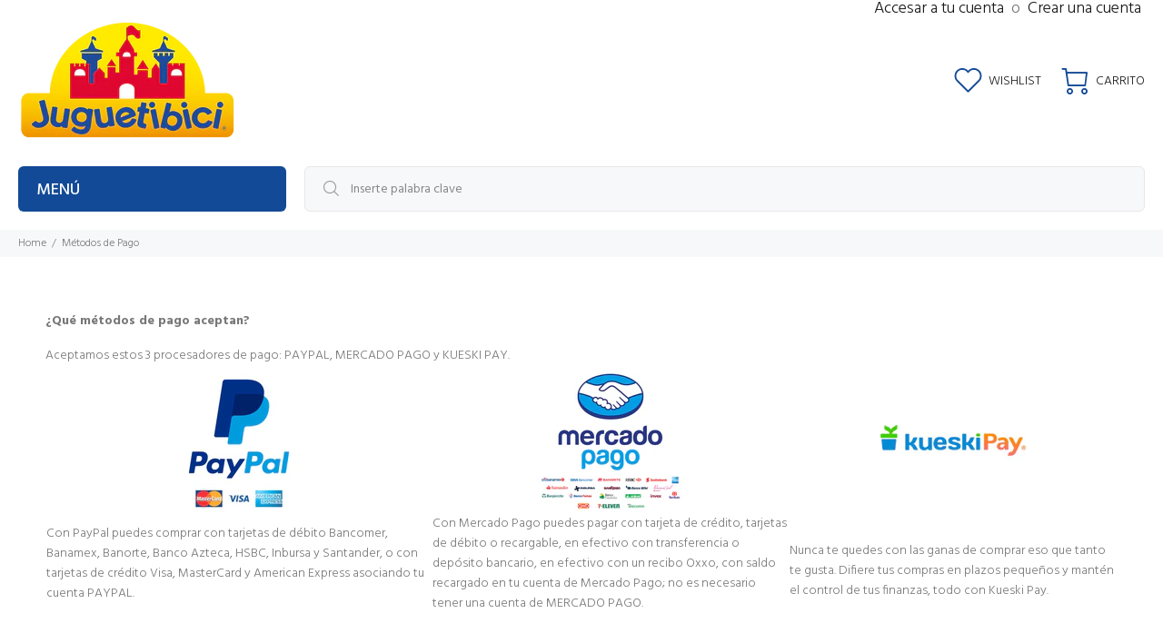

--- FILE ---
content_type: text/html; charset=utf-8
request_url: https://juguetibici.com/pages/metodos-de-pago-1
body_size: 39063
content:
<!doctype html>
<!--[if IE 9]> <html class="ie9 no-js" lang="es"> <![endif]-->
<!--[if (gt IE 9)|!(IE)]><!--> <html class="no-js" lang="es"> <!--<![endif]-->
<head>
  <!-- Basic page needs ================================================== -->
  <meta charset="utf-8">
  <!--[if IE]><meta http-equiv="X-UA-Compatible" content="IE=edge,chrome=1"><![endif]-->
  <meta name="viewport" content="width=device-width,initial-scale=1">
  <meta name="theme-color" content="#134a97">
  <meta name="keywords" content="Shopify Template" />
  <meta name="author" content="p-themes">
  <link rel="canonical" href="https://juguetibici.com/pages/metodos-de-pago-1"><link rel="shortcut icon" href="//juguetibici.com/cdn/shop/files/JB_FAVICO_ICO_32x32.png?v=1700157902" type="image/png"><!-- Title and description ================================================== --><title>Métodos de Pago
&ndash; Juguetibici eCommerce
</title><meta name="description" content="¿Qué métodos de pago aceptan?Nuestra plataforma de pagos en línea es PayPal (paypal.com). Con PayPal puedes comprar con tarjetas de débito Bancomer, Banamex, Banorte, Banco Azteca, HSBC, Inbursa y Santander, o con tarjetas de crédito Visa, MasterCard y American Express asociando tu cuenta. También DEPOSITO BANCARIO. Acerca de pago a Meses Sin Intereses (cuando disponible la función)En juguetibici.com ofrecemos a nuestros clientes planes de pago a 3, 6, 9 o 12 mensualidades sin intereses con tarjetas de crédito Bancomer, Banamex, Banorte, HSBC y Santander en compras mínimas de $2,000.00 pesos. Claro, con PayPal. ¿Los precios ya incluyen IVA?Sí, todos los precios de los productos que manejamos en la página ya incluyen IVA. ¿Qué plataforma de pago utilizan?Nuestra plataforma de pagos en línea es PayPal (paypal.com). Con PayPal puedes comprar con tarjetas de débito Bancomer, Banamex, Banorte, Banco Azteca, HSBC, Inbursa y Santander, o con tarjetas de crédito Visa, MasterCard y American Express. Solo necesitas asociarlas a tu cuenta.Pagar en línea con PayPal es muy fácil. Solo necesitas tu correo electrónico y contraseña. Maneja SSL y otros sistemas de seguridad, y sobre todo es una empresa reconocida con mucha experiencia y excelente reputación en el manejo de información de pagos de clientes en México y en el mundo. ¿Cuánto cuesta el envío de productos?Cuando el envío es mayor a $699.99 es totalmente gratuito. Si es menor a esa cantidad el flete será de $150.00."><!-- Social meta ================================================== --><!-- /snippets/social-meta-tags.liquid -->




<meta property="og:site_name" content="Juguetibici eCommerce">
<meta property="og:url" content="https://juguetibici.com/pages/metodos-de-pago-1">
<meta property="og:title" content="Métodos de Pago">
<meta property="og:type" content="website">
<meta property="og:description" content="¿Qué métodos de pago aceptan?Nuestra plataforma de pagos en línea es PayPal (paypal.com). Con PayPal puedes comprar con tarjetas de débito Bancomer, Banamex, Banorte, Banco Azteca, HSBC, Inbursa y Santander, o con tarjetas de crédito Visa, MasterCard y American Express asociando tu cuenta. También DEPOSITO BANCARIO. Acerca de pago a Meses Sin Intereses (cuando disponible la función)En juguetibici.com ofrecemos a nuestros clientes planes de pago a 3, 6, 9 o 12 mensualidades sin intereses con tarjetas de crédito Bancomer, Banamex, Banorte, HSBC y Santander en compras mínimas de $2,000.00 pesos. Claro, con PayPal. ¿Los precios ya incluyen IVA?Sí, todos los precios de los productos que manejamos en la página ya incluyen IVA. ¿Qué plataforma de pago utilizan?Nuestra plataforma de pagos en línea es PayPal (paypal.com). Con PayPal puedes comprar con tarjetas de débito Bancomer, Banamex, Banorte, Banco Azteca, HSBC, Inbursa y Santander, o con tarjetas de crédito Visa, MasterCard y American Express. Solo necesitas asociarlas a tu cuenta.Pagar en línea con PayPal es muy fácil. Solo necesitas tu correo electrónico y contraseña. Maneja SSL y otros sistemas de seguridad, y sobre todo es una empresa reconocida con mucha experiencia y excelente reputación en el manejo de información de pagos de clientes en México y en el mundo. ¿Cuánto cuesta el envío de productos?Cuando el envío es mayor a $699.99 es totalmente gratuito. Si es menor a esa cantidad el flete será de $150.00.">

<meta property="og:image" content="http://juguetibici.com/cdn/shop/files/LOGO_JUGUETIBICI_230x123px_1200x1200.png?v=1626301307">
<meta property="og:image:secure_url" content="https://juguetibici.com/cdn/shop/files/LOGO_JUGUETIBICI_230x123px_1200x1200.png?v=1626301307">


<meta name="twitter:card" content="summary_large_image">
<meta name="twitter:title" content="Métodos de Pago">
<meta name="twitter:description" content="¿Qué métodos de pago aceptan?Nuestra plataforma de pagos en línea es PayPal (paypal.com). Con PayPal puedes comprar con tarjetas de débito Bancomer, Banamex, Banorte, Banco Azteca, HSBC, Inbursa y Santander, o con tarjetas de crédito Visa, MasterCard y American Express asociando tu cuenta. También DEPOSITO BANCARIO. Acerca de pago a Meses Sin Intereses (cuando disponible la función)En juguetibici.com ofrecemos a nuestros clientes planes de pago a 3, 6, 9 o 12 mensualidades sin intereses con tarjetas de crédito Bancomer, Banamex, Banorte, HSBC y Santander en compras mínimas de $2,000.00 pesos. Claro, con PayPal. ¿Los precios ya incluyen IVA?Sí, todos los precios de los productos que manejamos en la página ya incluyen IVA. ¿Qué plataforma de pago utilizan?Nuestra plataforma de pagos en línea es PayPal (paypal.com). Con PayPal puedes comprar con tarjetas de débito Bancomer, Banamex, Banorte, Banco Azteca, HSBC, Inbursa y Santander, o con tarjetas de crédito Visa, MasterCard y American Express. Solo necesitas asociarlas a tu cuenta.Pagar en línea con PayPal es muy fácil. Solo necesitas tu correo electrónico y contraseña. Maneja SSL y otros sistemas de seguridad, y sobre todo es una empresa reconocida con mucha experiencia y excelente reputación en el manejo de información de pagos de clientes en México y en el mundo. ¿Cuánto cuesta el envío de productos?Cuando el envío es mayor a $699.99 es totalmente gratuito. Si es menor a esa cantidad el flete será de $150.00.">
<!-- Helpers ================================================== -->

  <!-- CSS ================================================== --><link href="https://fonts.googleapis.com/css?family=Hind:100,200,300,400,500,600,700,800,900" rel="stylesheet" defer>
<link href="//juguetibici.com/cdn/shop/t/43/assets/theme.css?v=132394950327464627851751320732" rel="stylesheet" type="text/css" media="all" />

<script src="//juguetibici.com/cdn/shop/t/43/assets/jquery.min.js?v=146653844047132007351697756004" defer="defer"></script><!-- Header hook for plugins ================================================== -->
  <script>window.performance && window.performance.mark && window.performance.mark('shopify.content_for_header.start');</script><meta name="google-site-verification" content="bbY0dIRKDIcjgrbz_dldhpHUX1tDO-9kcrofhk1mv7c">
<meta name="facebook-domain-verification" content="ayy8csbvtibm4kvlgza6qulwnb36lg">
<meta id="shopify-digital-wallet" name="shopify-digital-wallet" content="/8884916/digital_wallets/dialog">
<meta name="shopify-checkout-api-token" content="11de358d179605ae71e9da7f6c69b8eb">
<meta id="in-context-paypal-metadata" data-shop-id="8884916" data-venmo-supported="false" data-environment="production" data-locale="es_ES" data-paypal-v4="true" data-currency="MXN">
<script async="async" src="/checkouts/internal/preloads.js?locale=es-MX"></script>
<script id="shopify-features" type="application/json">{"accessToken":"11de358d179605ae71e9da7f6c69b8eb","betas":["rich-media-storefront-analytics"],"domain":"juguetibici.com","predictiveSearch":true,"shopId":8884916,"locale":"es"}</script>
<script>var Shopify = Shopify || {};
Shopify.shop = "juguetibici.myshopify.com";
Shopify.locale = "es";
Shopify.currency = {"active":"MXN","rate":"1.0"};
Shopify.country = "MX";
Shopify.theme = {"name":"Juguetibici_Wokiee_2024","id":121786171486,"schema_name":"Wokiee","schema_version":"2.3.2 shopify 2.0","theme_store_id":null,"role":"main"};
Shopify.theme.handle = "null";
Shopify.theme.style = {"id":null,"handle":null};
Shopify.cdnHost = "juguetibici.com/cdn";
Shopify.routes = Shopify.routes || {};
Shopify.routes.root = "/";</script>
<script type="module">!function(o){(o.Shopify=o.Shopify||{}).modules=!0}(window);</script>
<script>!function(o){function n(){var o=[];function n(){o.push(Array.prototype.slice.apply(arguments))}return n.q=o,n}var t=o.Shopify=o.Shopify||{};t.loadFeatures=n(),t.autoloadFeatures=n()}(window);</script>
<script id="shop-js-analytics" type="application/json">{"pageType":"page"}</script>
<script defer="defer" async type="module" src="//juguetibici.com/cdn/shopifycloud/shop-js/modules/v2/client.init-shop-cart-sync_BauuRneq.es.esm.js"></script>
<script defer="defer" async type="module" src="//juguetibici.com/cdn/shopifycloud/shop-js/modules/v2/chunk.common_JQpvZAPo.esm.js"></script>
<script defer="defer" async type="module" src="//juguetibici.com/cdn/shopifycloud/shop-js/modules/v2/chunk.modal_Cc_JA9bg.esm.js"></script>
<script type="module">
  await import("//juguetibici.com/cdn/shopifycloud/shop-js/modules/v2/client.init-shop-cart-sync_BauuRneq.es.esm.js");
await import("//juguetibici.com/cdn/shopifycloud/shop-js/modules/v2/chunk.common_JQpvZAPo.esm.js");
await import("//juguetibici.com/cdn/shopifycloud/shop-js/modules/v2/chunk.modal_Cc_JA9bg.esm.js");

  window.Shopify.SignInWithShop?.initShopCartSync?.({"fedCMEnabled":true,"windoidEnabled":true});

</script>
<script>(function() {
  var isLoaded = false;
  function asyncLoad() {
    if (isLoaded) return;
    isLoaded = true;
    var urls = ["https:\/\/cdn.shopify.com\/s\/files\/1\/0683\/1371\/0892\/files\/splmn-shopify-prod-August-31.min.js?v=1693985059\u0026shop=juguetibici.myshopify.com","https:\/\/chimpstatic.com\/mcjs-connected\/js\/users\/dd0123f5f0f5924db68fee51a\/656e73b6b4d337c263c288b7d.js?shop=juguetibici.myshopify.com","https:\/\/shipping-bar.conversionbear.com\/script?app=shipping_bar\u0026shop=juguetibici.myshopify.com","https:\/\/cdn.logbase.io\/lb-upsell-wrapper.js?shop=juguetibici.myshopify.com","https:\/\/assets1.adroll.com\/shopify\/latest\/j\/shopify_rolling_bootstrap_v2.js?adroll_adv_id=JAUCST6P6RFT5DOCBVWFZQ\u0026adroll_pix_id=PCZSLDD45ZCO5HVT2E5UL6\u0026shop=juguetibici.myshopify.com","https:\/\/coupon-x.premio.io\/assets\/js\/shopify-cx-fronted.js?shop=juguetibici.myshopify.com","https:\/\/cdn.rebuyengine.com\/onsite\/js\/rebuy.js?shop=juguetibici.myshopify.com","https:\/\/cdn.rebuyengine.com\/onsite\/js\/rebuy.js?shop=juguetibici.myshopify.com","\/\/sfo2.digitaloceanspaces.com\/woohoo\/public\/script\/18953\/script.js?1759277943\u0026shop=juguetibici.myshopify.com"];
    for (var i = 0; i < urls.length; i++) {
      var s = document.createElement('script');
      s.type = 'text/javascript';
      s.async = true;
      s.src = urls[i];
      var x = document.getElementsByTagName('script')[0];
      x.parentNode.insertBefore(s, x);
    }
  };
  if(window.attachEvent) {
    window.attachEvent('onload', asyncLoad);
  } else {
    window.addEventListener('load', asyncLoad, false);
  }
})();</script>
<script id="__st">var __st={"a":8884916,"offset":-21600,"reqid":"313208e8-3461-4227-b147-0f27d22e50a3-1769622798","pageurl":"juguetibici.com\/pages\/metodos-de-pago-1","s":"pages-22307307614","u":"2816bb80ed52","p":"page","rtyp":"page","rid":22307307614};</script>
<script>window.ShopifyPaypalV4VisibilityTracking = true;</script>
<script id="captcha-bootstrap">!function(){'use strict';const t='contact',e='account',n='new_comment',o=[[t,t],['blogs',n],['comments',n],[t,'customer']],c=[[e,'customer_login'],[e,'guest_login'],[e,'recover_customer_password'],[e,'create_customer']],r=t=>t.map((([t,e])=>`form[action*='/${t}']:not([data-nocaptcha='true']) input[name='form_type'][value='${e}']`)).join(','),a=t=>()=>t?[...document.querySelectorAll(t)].map((t=>t.form)):[];function s(){const t=[...o],e=r(t);return a(e)}const i='password',u='form_key',d=['recaptcha-v3-token','g-recaptcha-response','h-captcha-response',i],f=()=>{try{return window.sessionStorage}catch{return}},m='__shopify_v',_=t=>t.elements[u];function p(t,e,n=!1){try{const o=window.sessionStorage,c=JSON.parse(o.getItem(e)),{data:r}=function(t){const{data:e,action:n}=t;return t[m]||n?{data:e,action:n}:{data:t,action:n}}(c);for(const[e,n]of Object.entries(r))t.elements[e]&&(t.elements[e].value=n);n&&o.removeItem(e)}catch(o){console.error('form repopulation failed',{error:o})}}const l='form_type',E='cptcha';function T(t){t.dataset[E]=!0}const w=window,h=w.document,L='Shopify',v='ce_forms',y='captcha';let A=!1;((t,e)=>{const n=(g='f06e6c50-85a8-45c8-87d0-21a2b65856fe',I='https://cdn.shopify.com/shopifycloud/storefront-forms-hcaptcha/ce_storefront_forms_captcha_hcaptcha.v1.5.2.iife.js',D={infoText:'Protegido por hCaptcha',privacyText:'Privacidad',termsText:'Términos'},(t,e,n)=>{const o=w[L][v],c=o.bindForm;if(c)return c(t,g,e,D).then(n);var r;o.q.push([[t,g,e,D],n]),r=I,A||(h.body.append(Object.assign(h.createElement('script'),{id:'captcha-provider',async:!0,src:r})),A=!0)});var g,I,D;w[L]=w[L]||{},w[L][v]=w[L][v]||{},w[L][v].q=[],w[L][y]=w[L][y]||{},w[L][y].protect=function(t,e){n(t,void 0,e),T(t)},Object.freeze(w[L][y]),function(t,e,n,w,h,L){const[v,y,A,g]=function(t,e,n){const i=e?o:[],u=t?c:[],d=[...i,...u],f=r(d),m=r(i),_=r(d.filter((([t,e])=>n.includes(e))));return[a(f),a(m),a(_),s()]}(w,h,L),I=t=>{const e=t.target;return e instanceof HTMLFormElement?e:e&&e.form},D=t=>v().includes(t);t.addEventListener('submit',(t=>{const e=I(t);if(!e)return;const n=D(e)&&!e.dataset.hcaptchaBound&&!e.dataset.recaptchaBound,o=_(e),c=g().includes(e)&&(!o||!o.value);(n||c)&&t.preventDefault(),c&&!n&&(function(t){try{if(!f())return;!function(t){const e=f();if(!e)return;const n=_(t);if(!n)return;const o=n.value;o&&e.removeItem(o)}(t);const e=Array.from(Array(32),(()=>Math.random().toString(36)[2])).join('');!function(t,e){_(t)||t.append(Object.assign(document.createElement('input'),{type:'hidden',name:u})),t.elements[u].value=e}(t,e),function(t,e){const n=f();if(!n)return;const o=[...t.querySelectorAll(`input[type='${i}']`)].map((({name:t})=>t)),c=[...d,...o],r={};for(const[a,s]of new FormData(t).entries())c.includes(a)||(r[a]=s);n.setItem(e,JSON.stringify({[m]:1,action:t.action,data:r}))}(t,e)}catch(e){console.error('failed to persist form',e)}}(e),e.submit())}));const S=(t,e)=>{t&&!t.dataset[E]&&(n(t,e.some((e=>e===t))),T(t))};for(const o of['focusin','change'])t.addEventListener(o,(t=>{const e=I(t);D(e)&&S(e,y())}));const B=e.get('form_key'),M=e.get(l),P=B&&M;t.addEventListener('DOMContentLoaded',(()=>{const t=y();if(P)for(const e of t)e.elements[l].value===M&&p(e,B);[...new Set([...A(),...v().filter((t=>'true'===t.dataset.shopifyCaptcha))])].forEach((e=>S(e,t)))}))}(h,new URLSearchParams(w.location.search),n,t,e,['guest_login'])})(!0,!0)}();</script>
<script integrity="sha256-4kQ18oKyAcykRKYeNunJcIwy7WH5gtpwJnB7kiuLZ1E=" data-source-attribution="shopify.loadfeatures" defer="defer" src="//juguetibici.com/cdn/shopifycloud/storefront/assets/storefront/load_feature-a0a9edcb.js" crossorigin="anonymous"></script>
<script data-source-attribution="shopify.dynamic_checkout.dynamic.init">var Shopify=Shopify||{};Shopify.PaymentButton=Shopify.PaymentButton||{isStorefrontPortableWallets:!0,init:function(){window.Shopify.PaymentButton.init=function(){};var t=document.createElement("script");t.src="https://juguetibici.com/cdn/shopifycloud/portable-wallets/latest/portable-wallets.es.js",t.type="module",document.head.appendChild(t)}};
</script>
<script data-source-attribution="shopify.dynamic_checkout.buyer_consent">
  function portableWalletsHideBuyerConsent(e){var t=document.getElementById("shopify-buyer-consent"),n=document.getElementById("shopify-subscription-policy-button");t&&n&&(t.classList.add("hidden"),t.setAttribute("aria-hidden","true"),n.removeEventListener("click",e))}function portableWalletsShowBuyerConsent(e){var t=document.getElementById("shopify-buyer-consent"),n=document.getElementById("shopify-subscription-policy-button");t&&n&&(t.classList.remove("hidden"),t.removeAttribute("aria-hidden"),n.addEventListener("click",e))}window.Shopify?.PaymentButton&&(window.Shopify.PaymentButton.hideBuyerConsent=portableWalletsHideBuyerConsent,window.Shopify.PaymentButton.showBuyerConsent=portableWalletsShowBuyerConsent);
</script>
<script data-source-attribution="shopify.dynamic_checkout.cart.bootstrap">document.addEventListener("DOMContentLoaded",(function(){function t(){return document.querySelector("shopify-accelerated-checkout-cart, shopify-accelerated-checkout")}if(t())Shopify.PaymentButton.init();else{new MutationObserver((function(e,n){t()&&(Shopify.PaymentButton.init(),n.disconnect())})).observe(document.body,{childList:!0,subtree:!0})}}));
</script>
<link id="shopify-accelerated-checkout-styles" rel="stylesheet" media="screen" href="https://juguetibici.com/cdn/shopifycloud/portable-wallets/latest/accelerated-checkout-backwards-compat.css" crossorigin="anonymous">
<style id="shopify-accelerated-checkout-cart">
        #shopify-buyer-consent {
  margin-top: 1em;
  display: inline-block;
  width: 100%;
}

#shopify-buyer-consent.hidden {
  display: none;
}

#shopify-subscription-policy-button {
  background: none;
  border: none;
  padding: 0;
  text-decoration: underline;
  font-size: inherit;
  cursor: pointer;
}

#shopify-subscription-policy-button::before {
  box-shadow: none;
}

      </style>
<script id="sections-script" data-sections="promo-fixed" defer="defer" src="//juguetibici.com/cdn/shop/t/43/compiled_assets/scripts.js?v=35798"></script>
<script>window.performance && window.performance.mark && window.performance.mark('shopify.content_for_header.end');</script>
  <!-- /Header hook for plugins ================================================== --><style>
    [data-rating="0.0"]{
      display:none !important;
    }
  </style><style>
    .tt-flbtn.disabled{
    opacity: 0.3;
    }
  </style>

  <!-- Google tag (gtag.js) -->
<script async src="https://www.googletagmanager.com/gtag/js?id=AW-775894952"></script>
<script>
  window.dataLayer = window.dataLayer || [];
  function gtag(){dataLayer.push(arguments);}
  gtag('js', new Date());

  gtag('config', 'AW-775894952');
</script>

<!-- Aplazo script -->
<script src="https://cdn.aplazo.mx/aplazo-widgets.min.js"></script>
<aplazo-install
merchant-id="4737"
integration-type="SHOPI"
respawn-spot="div.tt-product-policies:span.sale-price"></aplazo-install>
  
<!-- Scripts -->
<script src="//ajax.googleapis.com/ajax/libs/jquery/1.8.3/jquery.min.js"></script>

 





<script>
    var LS_l10n = {"save":"Save changes","saving":"Saving ...","saved":"Saved","error":"ERROR","untitled":"Untitled","working":"Working ...","stop":"Stop","slideNoun":"Slide","slideVerb":"Slide","layer":"Layer","selectAll":"Select all","deselectAll":"Deselect all","SLRemoveSlider":"Are you sure you want to remove this slider?","SLUploadSlider":"Uploading, please wait ...","SLEnterCode":"Please enter a valid Item Purchase Code. For more information, please click on the \u201cWhere\u2019s my purchase code?\u201d button.","SLDeactivate":"Are you sure you want to deactivate this site?","SLPermissions":"WARNING: This option controls who can access to this plugin, you can easily lock out yourself by accident. Please, make sure that you have entered a valid capability without whitespaces or other invalid characters. Do you want to proceed?","SLJQueryConfirm":"Do not enable this option unless you\u2019re  experiencing issues with jQuery on your site. This option can easily cause unexpected issues when used incorrectly. Do you want to proceed?","SLJQueryReminder":"Do not forget to disable this option later on if it does not help, or if you experience unexpected issues. This includes your entire site, not just Revolution Slider.","SLImporting":"Importing, please wait...","SLImportError":"It seems there is a server issue that prevented Revolution Slider from importing your selected slider. Please check Revolution Slider -> Settings -> System Status for potential errors, try to temporarily disable themes\/plugins to rule out incompatibility issues or contact your hosting provider to resolve server configuration problems. Retrying the import might also help.","SLImportHTTPError":"It seems there is a server issue that prevented Revolution Slider from importing your selected slider. Please check Revolution Slider -> Settings -> System Status for potential errors, try to temporarily disable themes\/plugins to rule out incompatibility issues or contact your hosting provider to resolve server configuration problems. Retrying the import might also help. Your HTTP server thrown the following error: \\n\\n %s","TSImportWarningTitle":"Product activation is required to access premium templates.","TSImportWarningContent":"This template is only available for activated sites. Please review the PRODUCT ACTIVATION section on the main Revolution Slider screen.","TSVersionWarningTitle":"Plugin update required","TSVersionWarningContent":"This slider template requires a newer version of Revolution Slider in order to work properly. This is due to additional features introduced in a later version than you have.","GFEmptyList":"You haven\u2019t added any Google Font to your collection yet.","GFEmptyCharset":"You need to have at least one character set added. Please select another item before removing this one.","GFFontFamily":"Choose a font family","GFFontVariant":"Select %s font variants","SBSlideTitle":"Slide #%d","SBSlideCopyTitle":"Slide #%d copy","SBLayerTitle":"Layer #%d","SBLayerCopyTitle":"Layer #%d copy","SBUndoLayer":"Layer settings","SBUndoLayerStyles":"Layer styles","SBUndoSlide":"Slide settings","SBUndoNewLayer":"New layer","SBUndoNewLayers":"New layers","SBUndoVideoPoster":"Video poster","SBUndoRemoveVideoPoster":"Remove video poster","SBUndoLayerPosition":"Layer position","SBUndoRemoveLayer":"Remove layer(s)","SBUndoHideLayer":"Hide layer","SBUndoLockLayer":"Lock layer","SBUndoPasteSettings":"Paste layer settings","SBUndoSlideImage":"Slide image","SBUndoLayerImage":"Layer image","SBUndoSortLayers":"Sort layers","SBUndoLayerType":"Layer type","SBUndoLayerMedia":"Layer media","SBUndoLayerResize":"Layer resize","SBUndoAlignLayer":"Align layer(s)","SBUndoRemoveSlideImage":"Remove slide image","SBUndoRemoveLayerImage":"Remove layer image","SBDragMe":"Drag me :)","SBPreviewImagePlaceholder":"Double click to<br> set image","SBPreviewMediaPlaceholder":"Double click to<br> add media","SBPreviewIconPlaceholder":"Double click to<br> add icon","SBPreviewTextPlaceholder":"Text Layer","SBPreviewHTMLPlaceholder":"HTML Layer","SBPreviewButtonPlaceholder":"Button Label","SBPreviewPostPlaceholder":"Howdy, [author]","SBPreviewSlide":"Preview Slide","SBLayerPreviewMultiSelect":"Layer Preview is not available in Multiple Selection Mode. Select only one layer to use this feature. ","SBPreviewLinkNotAvailable":"Auto-generated URLs are not available in Preview. This layer will link to \u201c%s\u201d on your front-end pages.","SBStaticUntil":"Until the end of Slide #%d","SBPasteLayerError":"There\u2019s nothing to paste. Copy a layer first!","SBPasteError":"There is nothing to paste!","SBRemoveSlide":"Are you sure you want to remove this slide?","SBRemoveLayer":"Are you sure you want to remove this layer?","SBMediaLibraryImage":"Pick an image to use it in Revolution Slider","SBMediaLibraryMedia":"Choose video or audio files","SBUploadError":"Upload error","SBUploadErrorMessage":"Upload error: %s","SBInvalidFormat":"Invalid format","SBEnterImageURL":"Enter an image URL","SBTransitionApplyOthers":"Are you sure you want to apply the currently selected transitions and effects on the other slides?","SBPostFilterWarning":"No posts were found with the current filters.","SBSaveError":"It seems there is a server issue that prevented Revolution Slider from saving your work. Please check Revolution Slider -> Settings -> System Status for potential errors, try to temporarily disable themes\/plugins to rule out incompatibility issues or contact your hosting provider to resolve server configuration problems. Your HTTP server thrown the following error: \\n\\n %s","SBUnsavedChanges":"You have unsaved changes on this page. Do you want to leave and discard the changes made since your last save?","SBLinkTextPage":"Linked to WP Page: %s","SBLinkTextPost":"Linked to WP Post: %s","SBLinkTextAttachment":"Linked to WP Attachment: %s","SBLinkPostDynURL":"Linked to: Post URL from Dynamic content","SBLinkSmartAction":"Revolution Slider Action: %s","SBImportLayerNoSlider":"No sliders found.","SBImportLayerNoSlide":"No slides found.","SBImportLayerNoLayer":"No layers found.","SBImportLayerSelectSlide":"Select a slide first.","SBLayerTypeImg":"Image","SBLayerTypeIcon":"Icon","SBLayerTypeText":"Text","SBLayerTypeButton":"Button","SBLayerTypeMedia":"Audio \/ Video","SBLayerTypeHTML":"HTML","SBLayerTypePost":"Dynamic","TBTransitionName":"Type transition name","TBRemoveTransition":"Remove transition","TBRemoveConfirmation":"Are you sure you want to remove this transition?"};
</script>
<script type="text/javascript">
    window._wpemojiSettings = {"baseUrl":"https:\/\/s.w.org\/images\/core\/emoji\/11.2.0\/72x72\/","ext":".png","svgUrl":"https:\/\/s.w.org\/images\/core\/emoji\/11.2.0\/svg\/","svgExt":".svg"/*,"source":{"concatemoji":"http:\/\/localhost\/layer-slider\/wp-includes\/js\/wp-emoji-release.min.js?ver=5.1.1"}*/};
    !function(a,b,c){function d(a,b){var c=String.fromCharCode;l.clearRect(0,0,k.width,k.height),l.fillText(c.apply(this,a),0,0);var d=k.toDataURL();l.clearRect(0,0,k.width,k.height),l.fillText(c.apply(this,b),0,0);var e=k.toDataURL();return d===e}function e(a){var b;if(!l||!l.fillText)return!1;switch(l.textBaseline="top",l.font="600 32px Arial",a){case"flag":return!(b=d([55356,56826,55356,56819],[55356,56826,8203,55356,56819]))&&(b=d([55356,57332,56128,56423,56128,56418,56128,56421,56128,56430,56128,56423,56128,56447],[55356,57332,8203,56128,56423,8203,56128,56418,8203,56128,56421,8203,56128,56430,8203,56128,56423,8203,56128,56447]),!b);case"emoji":return b=d([55358,56760,9792,65039],[55358,56760,8203,9792,65039]),!b}return!1}function f(a){var c=b.createElement("script");c.src=a,c.defer=c.type="text/javascript",b.getElementsByTagName("head")[0].appendChild(c)}var g,h,i,j,k=b.createElement("canvas"),l=k.getContext&&k.getContext("2d");for(j=Array("flag","emoji"),c.supports={everything:!0,everythingExceptFlag:!0},i=0;i<j.length;i++)c.supports[j[i]]=e(j[i]),c.supports.everything=c.supports.everything&&c.supports[j[i]],"flag"!==j[i]&&(c.supports.everythingExceptFlag=c.supports.everythingExceptFlag&&c.supports[j[i]]);c.supports.everythingExceptFlag=c.supports.everythingExceptFlag&&!c.supports.flag,c.DOMReady=!1,c.readyCallback=function(){c.DOMReady=!0},c.supports.everything||(h=function(){c.readyCallback()},b.addEventListener?(b.addEventListener("DOMContentLoaded",h,!1),a.addEventListener("load",h,!1)):(a.attachEvent("onload",h),b.attachEvent("onreadystatechange",function(){"complete"===b.readyState&&c.readyCallback()})),g=c.source||{},g.concatemoji?f(g.concatemoji):g.wpemoji&&g.twemoji&&(f(g.twemoji),f(g.wpemoji)))}(window,document,window._wpemojiSettings);
</script>
<script type='text/javascript'>
    /* <![CDATA[ */
    var commonL10n = {"warnDelete":"You are about to permanently delete these items from your site.\nThis action cannot be undone.\n 'Cancel' to stop, 'OK' to delete.","dismiss":"Dismiss this notice.","collapseMenu":"Collapse Main menu","expandMenu":"Expand Main menu"};var _wpUtilSettings = {"ajax":{"url":"\/sliders\/galleryList"}};var _wpMediaModelsL10n = {"settings":{"ajaxurl":"\/layer-slider\/wp-admin\/admin-ajax.php","post":{"id":0}}};var pluploadL10n = {"queue_limit_exceeded":"You have attempted to queue too many files.","file_exceeds_size_limit":"%s exceeds the maximum upload size for this site.","zero_byte_file":"This file is empty. Please try another.","invalid_filetype":"Sorry, this file type is not permitted for security reasons.","not_an_image":"This file is not an image. Please try another.","image_memory_exceeded":"Memory exceeded. Please try another smaller file.","image_dimensions_exceeded":"This is larger than the maximum size. Please try another.","default_error":"An error occurred in the upload. Please try again later.","missing_upload_url":"There was a configuration error. Please contact the server administrator.","upload_limit_exceeded":"You may only upload 1 file.","http_error":"HTTP error.","upload_failed":"Upload failed.","big_upload_failed":"Please try uploading this file with the %1$sbrowser uploader%2$s.","big_upload_queued":"%s exceeds the maximum upload size for the multi-file uploader when used in your browser.","io_error":"IO error.","security_error":"Security error.","file_cancelled":"File canceled.","upload_stopped":"Upload stopped.","dismiss":"Dismiss","crunching":"Crunching\u2026","deleted":"moved to the trash.","error_uploading":"\u201c%s\u201d has failed to upload."};
    var _wpPluploadSettings = {"defaults":{"file_data_name":"async-upload","url":"\/sliders\/fileUpload","filters":{"max_file_size":"2097152b","mime_types":[{"extensions":"jpg,jpeg,jpe,gif,png,bmp,tiff,tif,ico,asf,asx,wmv,wmx,wm,avi,divx,flv,mov,qt,mpeg,mpg,mpe,mp4,m4v,ogv,webm,mkv,3gp,3gpp,3g2,3gp2,txt,asc,c,cc,h,srt,csv,tsv,ics,rtx,css,htm,html,vtt,dfxp,mp3,m4a,m4b,aac,ra,ram,wav,ogg,oga,flac,mid,midi,wma,wax,mka,rtf,js,pdf,class,tar,zip,gz,gzip,rar,7z,psd,xcf,doc,pot,pps,ppt,wri,xla,xls,xlt,xlw,mdb,mpp,docx,docm,dotx,dotm,xlsx,xlsm,xlsb,xltx,xltm,xlam,pptx,pptm,ppsx,ppsm,potx,potm,ppam,sldx,sldm,onetoc,onetoc2,onetmp,onepkg,oxps,xps,odt,odp,ods,odg,odc,odb,odf,wp,wpd,key,numbers,pages"}]},"multipart_params":{"action":"upload-attachment","_wpnonce":"fdadf88032"}},"browser":{"mobile":false,"supported":true},"limitExceeded":false};var wpApiSettings = {"root":"http:\/\/localhost\/layer-slider\/wp-json\/","nonce":"db86175659","versionString":"wp\/v2\/"};var _wpMediaViewsL10n = {"url":"URL","addMedia":"Add Media","search":"Search","select":"Select","cancel":"Cancel","update":"Update","replace":"Replace","remove":"Remove","back":"Back","selected":"%d selected","dragInfo":"Drag and drop to reorder media files.","uploadFilesTitle":"Upload Files","uploadImagesTitle":"Upload Images","mediaLibraryTitle":"Media Library","insertMediaTitle":"Add Media","createNewGallery":"Create a new gallery","createNewPlaylist":"Create a new playlist","createNewVideoPlaylist":"Create a new video playlist","returnToLibrary":"\u2190 Return to library","allMediaItems":"All media items","allDates":"All dates","noItemsFound":"No items found.","insertIntoPost":"Insert into post","unattached":"Unattached","mine":"Mine","trash":"Trash","uploadedToThisPost":"Uploaded to this post","warnDelete":"You are about to permanently delete this item from your site.\nThis action cannot be undone.\n 'Cancel' to stop, 'OK' to delete.","warnBulkDelete":"You are about to permanently delete these items from your site.\nThis action cannot be undone.\n 'Cancel' to stop, 'OK' to delete.","warnBulkTrash":"You are about to trash these items.\n  'Cancel' to stop, 'OK' to delete.","bulkSelect":"Bulk Select","cancelSelection":"Cancel Selection","trashSelected":"Trash Selected","untrashSelected":"Untrash Selected","deleteSelected":"Delete Selected","deletePermanently":"Delete Permanently","apply":"Apply","filterByDate":"Filter by date","filterByType":"Filter by type","searchMediaLabel":"","searchMediaPlaceholder":"Search media items...","noMedia":"No media files found.","attachmentDetails":"Attachment Details","insertFromUrlTitle":"Insert from URL","setFeaturedImageTitle":"Featured Image","setFeaturedImage":"Set featured image","createGalleryTitle":"Create Gallery","editGalleryTitle":"Edit Gallery","cancelGalleryTitle":"\u2190 Cancel Gallery","insertGallery":"Insert gallery","updateGallery":"Update gallery","addToGallery":"Add to gallery","addToGalleryTitle":"Add to Gallery","reverseOrder":"Reverse order","imageDetailsTitle":"Image Details","imageReplaceTitle":"Replace Image","imageDetailsCancel":"Cancel Edit","editImage":"Edit Image","chooseImage":"Choose Image","selectAndCrop":"Select and Crop","skipCropping":"Skip Cropping","cropImage":"Crop Image","cropYourImage":"Crop your image","cropping":"Cropping\u2026","suggestedDimensions":"Suggested image dimensions: %1$s by %2$s pixels.","cropError":"There has been an error cropping your image.","audioDetailsTitle":"Audio Details","audioReplaceTitle":"Replace Audio","audioAddSourceTitle":"Add Audio Source","audioDetailsCancel":"Cancel Edit","videoDetailsTitle":"Video Details","videoReplaceTitle":"Replace Video","videoAddSourceTitle":"Add Video Source","videoDetailsCancel":"Cancel Edit","videoSelectPosterImageTitle":"Select Poster Image","videoAddTrackTitle":"Add Subtitles","playlistDragInfo":"Drag and drop to reorder tracks.","createPlaylistTitle":"Create Audio Playlist","editPlaylistTitle":"Edit Audio Playlist","cancelPlaylistTitle":"\u2190 Cancel Audio Playlist","insertPlaylist":"Insert audio playlist","updatePlaylist":"Update audio playlist","addToPlaylist":"Add to audio playlist","addToPlaylistTitle":"Add to Audio Playlist","videoPlaylistDragInfo":"Drag and drop to reorder videos.","createVideoPlaylistTitle":"Create Video Playlist","editVideoPlaylistTitle":"Edit Video Playlist","cancelVideoPlaylistTitle":"\u2190 Cancel Video Playlist","insertVideoPlaylist":"Insert video playlist","updateVideoPlaylist":"Update video playlist","addToVideoPlaylist":"Add to video playlist","addToVideoPlaylistTitle":"Add to Video Playlist","settings":{"tabs":[],"tabUrl":"http:\/\/localhost\/layer-slider\/wp-admin\/media-upload.php?chromeless=1","mimeTypes":{"image":"Images","audio":"Audio","video":"Video"},"captions":true,"nonce":{"sendToEditor":"921c1dccf4"},"post":{"id":0},"defaultProps":{"link":"none","align":"","size":""},"attachmentCounts":{"audio":1,"video":1},"oEmbedProxyUrl":"http:\/\/localhost\/layer-slider\/wp-json\/oembed\/1.0\/proxy","embedExts":["mp3","ogg","flac","m4a","wav","mp4","m4v","webm","ogv","flv"],"embedMimes":{"mp3":"audio\/mpeg","ogg":"audio\/ogg","flac":"audio\/flac","m4a":"audio\/mpeg","wav":"audio\/wav","mp4":"video\/mp4","m4v":"video\/mp4","webm":"video\/webm","ogv":"video\/ogg","flv":"video\/x-flv"},"contentWidth":640,"months":[{"year":"2019","month":"4","text":"April 2019"}],"mediaTrash":0}};var mceViewL10n = {"shortcodes":["wp_caption","caption","gallery","playlist","audio","video","embed","rwmb_meta","bee-slider","Revolution Slider"]};var imageEditL10n = {"error":"Could not load the preview image. Please reload the page and try again."};var thickboxL10n = {"next":"Next >","prev":"< Prev","image":"Image","of":"of","close":"Close","noiframes":"This feature requires inline frames. You have iframes disabled or your browser does not support them.","loadingAnimation":"http:\/\/localhost\/layer-slider\/wp-includes\/js\/thickbox\/loadingAnimation.gif"};var wpPointerL10n = {"dismiss":"Dismiss"};/* ]]> */
</script>
<script type='text/javascript'>
    /* <![CDATA[ */
    var LS_MCE_l10n = {"MCEAddRevolution Slider":"Add Revolution Slider","MCEInsertSlider":"Insert Revolution Slider","MCEEmbedOptions":"Embed Options:","MCEStartingSlide":"Starting Slide:","MCENoOverride":"no override","MCEInsertButton":"Insert into post","MCENoPreview":"No Preview","MCENoPreviewText":"Previews are automatically generated from slide images in sliders."};
    /* ]]> */
</script>
<script type='text/javascript'>
    /* <![CDATA[ */
    var userSettings = {"url":"\/layer-slider\/","uid":"1","time":"1553596925","secure":""};/* ]]> */
</script>

<script type='text/javascript' src=https://revolutionary.seo-blocks.com/js/revolutionary-3d-slider.min.js></script>

<!-- Fonts -->
<link rel="dns-prefetch" href="//fonts.gstatic.com">
<link href="https://fonts.googleapis.com/css?family=Nunito" rel="stylesheet" type="text/css">
<link rel='stylesheet' href="https://revolutionary.seo-blocks.com/slider/static/font-awesome/css/font-awesome.min.css" id='layerslider-font-awesome-css' type="text/css" media='all' />

<link rel='stylesheet' href="https://revolutionary.seo-blocks.com/slider/static/fmslider/fonts/min.css" type="text/css" media='all' />

<!-- Styles -->
<link rel='stylesheet' href="https://revolutionary.seo-blocks.com/slider/media/css/min.css" type="text/css" media='all' />

<link rel='stylesheet' href="https://revolutionary.seo-blocks.com/slider/static/admin/css/min.css" type="text/css" media='all' />

<link rel='stylesheet' href="https://revolutionary.seo-blocks.com/slider/static/dashicons/dashicons.min.css" type="text/css" media='all' />
<link rel='stylesheet' href="https://revolutionary.seo-blocks.com/slider/static/codemirror/lib/codemirror.min.css" type="text/css" media='all' />
<link rel='stylesheet' href="https://revolutionary.seo-blocks.com/slider/static/codemirror/theme/solarized.mod.min.css" type="text/css" media='all' />
<link rel='stylesheet' href="https://revolutionary.seo-blocks.com/slider/static/fmslider/css/fmslider.min.css?v=2" type="text/css" media='all' />
<link rel='stylesheet' href="https://revolutionary.seo-blocks.com/slider/static/admin/css/fmslider.transitiongallery.css" type="text/css" media='all' />
<link rel='stylesheet' href="https://revolutionary.seo-blocks.com/slider/static/fmslider/plugins/timeline/fmslider.timeline.min.css" id='layerslider-timeline-css' type="text/css" media='all' />
<link rel='stylesheet' href="https://revolutionary.seo-blocks.com/slider/static/fmslider/plugins/origami/fmslider.origami.min.css" id='layerslider-origami-css' type="text/css" media='all' />
<link rel='stylesheet' href="https://revolutionary.seo-blocks.com/slider/static/fmslider/plugins/popup/fmslider.popup.css" id='layerslider-popup-css' type="text/css" media='all' />
<link rel='stylesheet' href="https://revolutionary.seo-blocks.com/slider/static/minicolors/jquery.minicolors.min.css" id='minicolor-css' type="text/css" media='all' />
<link rel='stylesheet' href="https://revolutionary.seo-blocks.com/slider/static/air-datepicker/datepicker.min.css" id='air-datepicker-css' type="text/css" media='all' />
<link rel='stylesheet' href="https://revolutionary.seo-blocks.com/slider/static/admin/css/fm-main.css" type="text/css" media='all' />

<script type='text/javascript' src=https://revolutionary.seo-blocks.com/slider/static/fmslider/js/fmslider.transitions.min.js?v=2></script>
<script type='text/javascript' src=https://revolutionary.seo-blocks.com/slider/static/fmslider/js/fm.jquery.min.js?v=2></script>
<script type='text/javascript' src=https://revolutionary.seo-blocks.com/slider/static/fmslider/js/greensock.min.js?v=2></script>

<script data-cfasync="false" type="text/javascript"> var lsjQuery = jQuery;  </script>
<style>.main-content .ls-direction-fix{height: auto !important;}</style>

<!-- BEGIN app block: shopify://apps/adroll-advertising-marketing/blocks/adroll-pixel/c60853ed-1adb-4359-83ae-4ed43ed0b559 -->
  <!-- AdRoll Customer: not found -->



  
  
  <!-- AdRoll Advertisable: JAUCST6P6RFT5DOCBVWFZQ -->
  <!-- AdRoll Pixel: PCZSLDD45ZCO5HVT2E5UL6 -->
  <script async src="https://assets1.adroll.com/shopify/latest/j/shopify_rolling_bootstrap_v2.js?adroll_adv_id=JAUCST6P6RFT5DOCBVWFZQ&adroll_pix_id=PCZSLDD45ZCO5HVT2E5UL6"></script>



<!-- END app block --><!-- BEGIN app block: shopify://apps/minmaxify-order-limits/blocks/app-embed-block/3acfba32-89f3-4377-ae20-cbb9abc48475 --><script type="text/javascript" src="https://limits.minmaxify.com/juguetibici.myshopify.com?v=139b&r=20260108003445" async></script>

<!-- END app block --><script src="https://cdn.shopify.com/extensions/019bf8ae-4d9f-7225-b52a-9719ec3c3345/lb-upsell-228/assets/lb-selleasy.js" type="text/javascript" defer="defer"></script>
<link href="https://monorail-edge.shopifysvc.com" rel="dns-prefetch">
<script>(function(){if ("sendBeacon" in navigator && "performance" in window) {try {var session_token_from_headers = performance.getEntriesByType('navigation')[0].serverTiming.find(x => x.name == '_s').description;} catch {var session_token_from_headers = undefined;}var session_cookie_matches = document.cookie.match(/_shopify_s=([^;]*)/);var session_token_from_cookie = session_cookie_matches && session_cookie_matches.length === 2 ? session_cookie_matches[1] : "";var session_token = session_token_from_headers || session_token_from_cookie || "";function handle_abandonment_event(e) {var entries = performance.getEntries().filter(function(entry) {return /monorail-edge.shopifysvc.com/.test(entry.name);});if (!window.abandonment_tracked && entries.length === 0) {window.abandonment_tracked = true;var currentMs = Date.now();var navigation_start = performance.timing.navigationStart;var payload = {shop_id: 8884916,url: window.location.href,navigation_start,duration: currentMs - navigation_start,session_token,page_type: "page"};window.navigator.sendBeacon("https://monorail-edge.shopifysvc.com/v1/produce", JSON.stringify({schema_id: "online_store_buyer_site_abandonment/1.1",payload: payload,metadata: {event_created_at_ms: currentMs,event_sent_at_ms: currentMs}}));}}window.addEventListener('pagehide', handle_abandonment_event);}}());</script>
<script id="web-pixels-manager-setup">(function e(e,d,r,n,o){if(void 0===o&&(o={}),!Boolean(null===(a=null===(i=window.Shopify)||void 0===i?void 0:i.analytics)||void 0===a?void 0:a.replayQueue)){var i,a;window.Shopify=window.Shopify||{};var t=window.Shopify;t.analytics=t.analytics||{};var s=t.analytics;s.replayQueue=[],s.publish=function(e,d,r){return s.replayQueue.push([e,d,r]),!0};try{self.performance.mark("wpm:start")}catch(e){}var l=function(){var e={modern:/Edge?\/(1{2}[4-9]|1[2-9]\d|[2-9]\d{2}|\d{4,})\.\d+(\.\d+|)|Firefox\/(1{2}[4-9]|1[2-9]\d|[2-9]\d{2}|\d{4,})\.\d+(\.\d+|)|Chrom(ium|e)\/(9{2}|\d{3,})\.\d+(\.\d+|)|(Maci|X1{2}).+ Version\/(15\.\d+|(1[6-9]|[2-9]\d|\d{3,})\.\d+)([,.]\d+|)( \(\w+\)|)( Mobile\/\w+|) Safari\/|Chrome.+OPR\/(9{2}|\d{3,})\.\d+\.\d+|(CPU[ +]OS|iPhone[ +]OS|CPU[ +]iPhone|CPU IPhone OS|CPU iPad OS)[ +]+(15[._]\d+|(1[6-9]|[2-9]\d|\d{3,})[._]\d+)([._]\d+|)|Android:?[ /-](13[3-9]|1[4-9]\d|[2-9]\d{2}|\d{4,})(\.\d+|)(\.\d+|)|Android.+Firefox\/(13[5-9]|1[4-9]\d|[2-9]\d{2}|\d{4,})\.\d+(\.\d+|)|Android.+Chrom(ium|e)\/(13[3-9]|1[4-9]\d|[2-9]\d{2}|\d{4,})\.\d+(\.\d+|)|SamsungBrowser\/([2-9]\d|\d{3,})\.\d+/,legacy:/Edge?\/(1[6-9]|[2-9]\d|\d{3,})\.\d+(\.\d+|)|Firefox\/(5[4-9]|[6-9]\d|\d{3,})\.\d+(\.\d+|)|Chrom(ium|e)\/(5[1-9]|[6-9]\d|\d{3,})\.\d+(\.\d+|)([\d.]+$|.*Safari\/(?![\d.]+ Edge\/[\d.]+$))|(Maci|X1{2}).+ Version\/(10\.\d+|(1[1-9]|[2-9]\d|\d{3,})\.\d+)([,.]\d+|)( \(\w+\)|)( Mobile\/\w+|) Safari\/|Chrome.+OPR\/(3[89]|[4-9]\d|\d{3,})\.\d+\.\d+|(CPU[ +]OS|iPhone[ +]OS|CPU[ +]iPhone|CPU IPhone OS|CPU iPad OS)[ +]+(10[._]\d+|(1[1-9]|[2-9]\d|\d{3,})[._]\d+)([._]\d+|)|Android:?[ /-](13[3-9]|1[4-9]\d|[2-9]\d{2}|\d{4,})(\.\d+|)(\.\d+|)|Mobile Safari.+OPR\/([89]\d|\d{3,})\.\d+\.\d+|Android.+Firefox\/(13[5-9]|1[4-9]\d|[2-9]\d{2}|\d{4,})\.\d+(\.\d+|)|Android.+Chrom(ium|e)\/(13[3-9]|1[4-9]\d|[2-9]\d{2}|\d{4,})\.\d+(\.\d+|)|Android.+(UC? ?Browser|UCWEB|U3)[ /]?(15\.([5-9]|\d{2,})|(1[6-9]|[2-9]\d|\d{3,})\.\d+)\.\d+|SamsungBrowser\/(5\.\d+|([6-9]|\d{2,})\.\d+)|Android.+MQ{2}Browser\/(14(\.(9|\d{2,})|)|(1[5-9]|[2-9]\d|\d{3,})(\.\d+|))(\.\d+|)|K[Aa][Ii]OS\/(3\.\d+|([4-9]|\d{2,})\.\d+)(\.\d+|)/},d=e.modern,r=e.legacy,n=navigator.userAgent;return n.match(d)?"modern":n.match(r)?"legacy":"unknown"}(),u="modern"===l?"modern":"legacy",c=(null!=n?n:{modern:"",legacy:""})[u],f=function(e){return[e.baseUrl,"/wpm","/b",e.hashVersion,"modern"===e.buildTarget?"m":"l",".js"].join("")}({baseUrl:d,hashVersion:r,buildTarget:u}),m=function(e){var d=e.version,r=e.bundleTarget,n=e.surface,o=e.pageUrl,i=e.monorailEndpoint;return{emit:function(e){var a=e.status,t=e.errorMsg,s=(new Date).getTime(),l=JSON.stringify({metadata:{event_sent_at_ms:s},events:[{schema_id:"web_pixels_manager_load/3.1",payload:{version:d,bundle_target:r,page_url:o,status:a,surface:n,error_msg:t},metadata:{event_created_at_ms:s}}]});if(!i)return console&&console.warn&&console.warn("[Web Pixels Manager] No Monorail endpoint provided, skipping logging."),!1;try{return self.navigator.sendBeacon.bind(self.navigator)(i,l)}catch(e){}var u=new XMLHttpRequest;try{return u.open("POST",i,!0),u.setRequestHeader("Content-Type","text/plain"),u.send(l),!0}catch(e){return console&&console.warn&&console.warn("[Web Pixels Manager] Got an unhandled error while logging to Monorail."),!1}}}}({version:r,bundleTarget:l,surface:e.surface,pageUrl:self.location.href,monorailEndpoint:e.monorailEndpoint});try{o.browserTarget=l,function(e){var d=e.src,r=e.async,n=void 0===r||r,o=e.onload,i=e.onerror,a=e.sri,t=e.scriptDataAttributes,s=void 0===t?{}:t,l=document.createElement("script"),u=document.querySelector("head"),c=document.querySelector("body");if(l.async=n,l.src=d,a&&(l.integrity=a,l.crossOrigin="anonymous"),s)for(var f in s)if(Object.prototype.hasOwnProperty.call(s,f))try{l.dataset[f]=s[f]}catch(e){}if(o&&l.addEventListener("load",o),i&&l.addEventListener("error",i),u)u.appendChild(l);else{if(!c)throw new Error("Did not find a head or body element to append the script");c.appendChild(l)}}({src:f,async:!0,onload:function(){if(!function(){var e,d;return Boolean(null===(d=null===(e=window.Shopify)||void 0===e?void 0:e.analytics)||void 0===d?void 0:d.initialized)}()){var d=window.webPixelsManager.init(e)||void 0;if(d){var r=window.Shopify.analytics;r.replayQueue.forEach((function(e){var r=e[0],n=e[1],o=e[2];d.publishCustomEvent(r,n,o)})),r.replayQueue=[],r.publish=d.publishCustomEvent,r.visitor=d.visitor,r.initialized=!0}}},onerror:function(){return m.emit({status:"failed",errorMsg:"".concat(f," has failed to load")})},sri:function(e){var d=/^sha384-[A-Za-z0-9+/=]+$/;return"string"==typeof e&&d.test(e)}(c)?c:"",scriptDataAttributes:o}),m.emit({status:"loading"})}catch(e){m.emit({status:"failed",errorMsg:(null==e?void 0:e.message)||"Unknown error"})}}})({shopId: 8884916,storefrontBaseUrl: "https://juguetibici.com",extensionsBaseUrl: "https://extensions.shopifycdn.com/cdn/shopifycloud/web-pixels-manager",monorailEndpoint: "https://monorail-edge.shopifysvc.com/unstable/produce_batch",surface: "storefront-renderer",enabledBetaFlags: ["2dca8a86"],webPixelsConfigList: [{"id":"341966942","configuration":"{\"config\":\"{\\\"pixel_id\\\":\\\"G-25H6HHB8Y9\\\",\\\"target_country\\\":\\\"MX\\\",\\\"gtag_events\\\":[{\\\"type\\\":\\\"search\\\",\\\"action_label\\\":[\\\"G-25H6HHB8Y9\\\",\\\"AW-775894952\\\/PfgRCIPr7J0BEKjv_PEC\\\"]},{\\\"type\\\":\\\"begin_checkout\\\",\\\"action_label\\\":[\\\"G-25H6HHB8Y9\\\",\\\"AW-775894952\\\/0GUrCIDr7J0BEKjv_PEC\\\"]},{\\\"type\\\":\\\"view_item\\\",\\\"action_label\\\":[\\\"G-25H6HHB8Y9\\\",\\\"AW-775894952\\\/a8DaCPrq7J0BEKjv_PEC\\\",\\\"MC-MWVGKQRJ3Q\\\"]},{\\\"type\\\":\\\"purchase\\\",\\\"action_label\\\":[\\\"G-25H6HHB8Y9\\\",\\\"AW-775894952\\\/u9NgCPfq7J0BEKjv_PEC\\\",\\\"MC-MWVGKQRJ3Q\\\"]},{\\\"type\\\":\\\"page_view\\\",\\\"action_label\\\":[\\\"G-25H6HHB8Y9\\\",\\\"AW-775894952\\\/3nGeCPTq7J0BEKjv_PEC\\\",\\\"MC-MWVGKQRJ3Q\\\"]},{\\\"type\\\":\\\"add_payment_info\\\",\\\"action_label\\\":[\\\"G-25H6HHB8Y9\\\",\\\"AW-775894952\\\/y5wqCIbr7J0BEKjv_PEC\\\"]},{\\\"type\\\":\\\"add_to_cart\\\",\\\"action_label\\\":[\\\"G-25H6HHB8Y9\\\",\\\"AW-775894952\\\/t2_OCP3q7J0BEKjv_PEC\\\"]}],\\\"enable_monitoring_mode\\\":false}\"}","eventPayloadVersion":"v1","runtimeContext":"OPEN","scriptVersion":"b2a88bafab3e21179ed38636efcd8a93","type":"APP","apiClientId":1780363,"privacyPurposes":[],"dataSharingAdjustments":{"protectedCustomerApprovalScopes":["read_customer_address","read_customer_email","read_customer_name","read_customer_personal_data","read_customer_phone"]}},{"id":"99778654","configuration":"{\"pixel_id\":\"822009061670234\",\"pixel_type\":\"facebook_pixel\",\"metaapp_system_user_token\":\"-\"}","eventPayloadVersion":"v1","runtimeContext":"OPEN","scriptVersion":"ca16bc87fe92b6042fbaa3acc2fbdaa6","type":"APP","apiClientId":2329312,"privacyPurposes":["ANALYTICS","MARKETING","SALE_OF_DATA"],"dataSharingAdjustments":{"protectedCustomerApprovalScopes":["read_customer_address","read_customer_email","read_customer_name","read_customer_personal_data","read_customer_phone"]}},{"id":"37191774","configuration":"{\"accountID\":\"selleasy-metrics-track\"}","eventPayloadVersion":"v1","runtimeContext":"STRICT","scriptVersion":"5aac1f99a8ca74af74cea751ede503d2","type":"APP","apiClientId":5519923,"privacyPurposes":[],"dataSharingAdjustments":{"protectedCustomerApprovalScopes":["read_customer_email","read_customer_name","read_customer_personal_data"]}},{"id":"34603102","configuration":"{\"advertisableEid\":\"JAUCST6P6RFT5DOCBVWFZQ\",\"pixelEid\":\"PCZSLDD45ZCO5HVT2E5UL6\"}","eventPayloadVersion":"v1","runtimeContext":"STRICT","scriptVersion":"ba1ef5286d067b01e04bdc37410b8082","type":"APP","apiClientId":1005866,"privacyPurposes":[],"dataSharingAdjustments":{"protectedCustomerApprovalScopes":["read_customer_address","read_customer_email","read_customer_name","read_customer_personal_data","read_customer_phone"]}},{"id":"shopify-app-pixel","configuration":"{}","eventPayloadVersion":"v1","runtimeContext":"STRICT","scriptVersion":"0450","apiClientId":"shopify-pixel","type":"APP","privacyPurposes":["ANALYTICS","MARKETING"]},{"id":"shopify-custom-pixel","eventPayloadVersion":"v1","runtimeContext":"LAX","scriptVersion":"0450","apiClientId":"shopify-pixel","type":"CUSTOM","privacyPurposes":["ANALYTICS","MARKETING"]}],isMerchantRequest: false,initData: {"shop":{"name":"Juguetibici eCommerce","paymentSettings":{"currencyCode":"MXN"},"myshopifyDomain":"juguetibici.myshopify.com","countryCode":"MX","storefrontUrl":"https:\/\/juguetibici.com"},"customer":null,"cart":null,"checkout":null,"productVariants":[],"purchasingCompany":null},},"https://juguetibici.com/cdn","fcfee988w5aeb613cpc8e4bc33m6693e112",{"modern":"","legacy":""},{"shopId":"8884916","storefrontBaseUrl":"https:\/\/juguetibici.com","extensionBaseUrl":"https:\/\/extensions.shopifycdn.com\/cdn\/shopifycloud\/web-pixels-manager","surface":"storefront-renderer","enabledBetaFlags":"[\"2dca8a86\"]","isMerchantRequest":"false","hashVersion":"fcfee988w5aeb613cpc8e4bc33m6693e112","publish":"custom","events":"[[\"page_viewed\",{}]]"});</script><script>
  window.ShopifyAnalytics = window.ShopifyAnalytics || {};
  window.ShopifyAnalytics.meta = window.ShopifyAnalytics.meta || {};
  window.ShopifyAnalytics.meta.currency = 'MXN';
  var meta = {"page":{"pageType":"page","resourceType":"page","resourceId":22307307614,"requestId":"313208e8-3461-4227-b147-0f27d22e50a3-1769622798"}};
  for (var attr in meta) {
    window.ShopifyAnalytics.meta[attr] = meta[attr];
  }
</script>
<script class="analytics">
  (function () {
    var customDocumentWrite = function(content) {
      var jquery = null;

      if (window.jQuery) {
        jquery = window.jQuery;
      } else if (window.Checkout && window.Checkout.$) {
        jquery = window.Checkout.$;
      }

      if (jquery) {
        jquery('body').append(content);
      }
    };

    var hasLoggedConversion = function(token) {
      if (token) {
        return document.cookie.indexOf('loggedConversion=' + token) !== -1;
      }
      return false;
    }

    var setCookieIfConversion = function(token) {
      if (token) {
        var twoMonthsFromNow = new Date(Date.now());
        twoMonthsFromNow.setMonth(twoMonthsFromNow.getMonth() + 2);

        document.cookie = 'loggedConversion=' + token + '; expires=' + twoMonthsFromNow;
      }
    }

    var trekkie = window.ShopifyAnalytics.lib = window.trekkie = window.trekkie || [];
    if (trekkie.integrations) {
      return;
    }
    trekkie.methods = [
      'identify',
      'page',
      'ready',
      'track',
      'trackForm',
      'trackLink'
    ];
    trekkie.factory = function(method) {
      return function() {
        var args = Array.prototype.slice.call(arguments);
        args.unshift(method);
        trekkie.push(args);
        return trekkie;
      };
    };
    for (var i = 0; i < trekkie.methods.length; i++) {
      var key = trekkie.methods[i];
      trekkie[key] = trekkie.factory(key);
    }
    trekkie.load = function(config) {
      trekkie.config = config || {};
      trekkie.config.initialDocumentCookie = document.cookie;
      var first = document.getElementsByTagName('script')[0];
      var script = document.createElement('script');
      script.type = 'text/javascript';
      script.onerror = function(e) {
        var scriptFallback = document.createElement('script');
        scriptFallback.type = 'text/javascript';
        scriptFallback.onerror = function(error) {
                var Monorail = {
      produce: function produce(monorailDomain, schemaId, payload) {
        var currentMs = new Date().getTime();
        var event = {
          schema_id: schemaId,
          payload: payload,
          metadata: {
            event_created_at_ms: currentMs,
            event_sent_at_ms: currentMs
          }
        };
        return Monorail.sendRequest("https://" + monorailDomain + "/v1/produce", JSON.stringify(event));
      },
      sendRequest: function sendRequest(endpointUrl, payload) {
        // Try the sendBeacon API
        if (window && window.navigator && typeof window.navigator.sendBeacon === 'function' && typeof window.Blob === 'function' && !Monorail.isIos12()) {
          var blobData = new window.Blob([payload], {
            type: 'text/plain'
          });

          if (window.navigator.sendBeacon(endpointUrl, blobData)) {
            return true;
          } // sendBeacon was not successful

        } // XHR beacon

        var xhr = new XMLHttpRequest();

        try {
          xhr.open('POST', endpointUrl);
          xhr.setRequestHeader('Content-Type', 'text/plain');
          xhr.send(payload);
        } catch (e) {
          console.log(e);
        }

        return false;
      },
      isIos12: function isIos12() {
        return window.navigator.userAgent.lastIndexOf('iPhone; CPU iPhone OS 12_') !== -1 || window.navigator.userAgent.lastIndexOf('iPad; CPU OS 12_') !== -1;
      }
    };
    Monorail.produce('monorail-edge.shopifysvc.com',
      'trekkie_storefront_load_errors/1.1',
      {shop_id: 8884916,
      theme_id: 121786171486,
      app_name: "storefront",
      context_url: window.location.href,
      source_url: "//juguetibici.com/cdn/s/trekkie.storefront.a804e9514e4efded663580eddd6991fcc12b5451.min.js"});

        };
        scriptFallback.async = true;
        scriptFallback.src = '//juguetibici.com/cdn/s/trekkie.storefront.a804e9514e4efded663580eddd6991fcc12b5451.min.js';
        first.parentNode.insertBefore(scriptFallback, first);
      };
      script.async = true;
      script.src = '//juguetibici.com/cdn/s/trekkie.storefront.a804e9514e4efded663580eddd6991fcc12b5451.min.js';
      first.parentNode.insertBefore(script, first);
    };
    trekkie.load(
      {"Trekkie":{"appName":"storefront","development":false,"defaultAttributes":{"shopId":8884916,"isMerchantRequest":null,"themeId":121786171486,"themeCityHash":"6987393210688180642","contentLanguage":"es","currency":"MXN"},"isServerSideCookieWritingEnabled":true,"monorailRegion":"shop_domain","enabledBetaFlags":["65f19447","b5387b81"]},"Session Attribution":{},"S2S":{"facebookCapiEnabled":true,"source":"trekkie-storefront-renderer","apiClientId":580111}}
    );

    var loaded = false;
    trekkie.ready(function() {
      if (loaded) return;
      loaded = true;

      window.ShopifyAnalytics.lib = window.trekkie;

      var originalDocumentWrite = document.write;
      document.write = customDocumentWrite;
      try { window.ShopifyAnalytics.merchantGoogleAnalytics.call(this); } catch(error) {};
      document.write = originalDocumentWrite;

      window.ShopifyAnalytics.lib.page(null,{"pageType":"page","resourceType":"page","resourceId":22307307614,"requestId":"313208e8-3461-4227-b147-0f27d22e50a3-1769622798","shopifyEmitted":true});

      var match = window.location.pathname.match(/checkouts\/(.+)\/(thank_you|post_purchase)/)
      var token = match? match[1]: undefined;
      if (!hasLoggedConversion(token)) {
        setCookieIfConversion(token);
        
      }
    });


        var eventsListenerScript = document.createElement('script');
        eventsListenerScript.async = true;
        eventsListenerScript.src = "//juguetibici.com/cdn/shopifycloud/storefront/assets/shop_events_listener-3da45d37.js";
        document.getElementsByTagName('head')[0].appendChild(eventsListenerScript);

})();</script>
  <script>
  if (!window.ga || (window.ga && typeof window.ga !== 'function')) {
    window.ga = function ga() {
      (window.ga.q = window.ga.q || []).push(arguments);
      if (window.Shopify && window.Shopify.analytics && typeof window.Shopify.analytics.publish === 'function') {
        window.Shopify.analytics.publish("ga_stub_called", {}, {sendTo: "google_osp_migration"});
      }
      console.error("Shopify's Google Analytics stub called with:", Array.from(arguments), "\nSee https://help.shopify.com/manual/promoting-marketing/pixels/pixel-migration#google for more information.");
    };
    if (window.Shopify && window.Shopify.analytics && typeof window.Shopify.analytics.publish === 'function') {
      window.Shopify.analytics.publish("ga_stub_initialized", {}, {sendTo: "google_osp_migration"});
    }
  }
</script>
<script
  defer
  src="https://juguetibici.com/cdn/shopifycloud/perf-kit/shopify-perf-kit-3.1.0.min.js"
  data-application="storefront-renderer"
  data-shop-id="8884916"
  data-render-region="gcp-us-east1"
  data-page-type="page"
  data-theme-instance-id="121786171486"
  data-theme-name="Wokiee"
  data-theme-version="2.3.2 shopify 2.0"
  data-monorail-region="shop_domain"
  data-resource-timing-sampling-rate="10"
  data-shs="true"
  data-shs-beacon="true"
  data-shs-export-with-fetch="true"
  data-shs-logs-sample-rate="1"
  data-shs-beacon-endpoint="https://juguetibici.com/api/collect"
></script>
</head>
<body class="pagepage" 
      ><div id="shopify-section-categorie-button" class="shopify-section"></div>
<div id="shopify-section-header-template-3" class="shopify-section"><nav class="panel-menu mobile-caterorie-menu">
  <ul><li>
      <a href="/"><svg version="1.1" xmlns="http://www.w3.org/2000/svg" x="0px" y="0px" viewbox="0 0 566.93 566.93" style="enable-background:new 0 0 566.93 566.93;" xmlns:xlink="http://www.w3.org/1999/xlink" xml:space="preserve">
<style type="text/css">
	.st0{display:none;}
	.st1{display:inline;}
</style>
<g id="Layer_1">
	<g>
		<path d="M559.12,253.48c-8.1-6.49-16.16-13.03-24.22-19.58c-25.84-20.99-52.57-42.69-80.27-62.1l-46.93-37.88l-6.95-5.41
			c-4.13-3.21-7.37-5.73-10.6-8.28l-23.26-18.3c-22.94-18.04-46.65-36.68-69.84-55.2c-6.79-5.43-14.52-9.32-24.96-1.07
			C209.44,95.19,145.63,145.4,83.92,193.96c-25.29,19.9-50.57,39.79-75.85,59.7c-3.58,2.82-7.45,6.23-8.01,10.93
			c-0.33,2.83,0.62,5.67,2.84,8.47c5.14,6.49,11.92,6.51,20.15,0.04l16.46-12.97c10.65-8.39,21.3-16.79,31.97-25.15
			c1.79-1.4,3.67-2.7,6.26-4.48c0.19-0.13,0.39-0.27,0.6-0.41v93.01c0,60.26,0,120.52,0.01,180.78c0,19.03,3.09,22.14,22.02,22.14
			c62.18,0.01,124.36,0.01,186.54,0.01c59.99,0,119.98,0,179.97-0.01c19.78,0,22.52-2.77,22.52-22.78
			c0.01-65.74,0.01-131.48,0.01-197.22v-76.05c0.22,0.15,0.43,0.3,0.64,0.44c2.45,1.7,4.22,2.92,5.86,4.21
			c5.79,4.55,11.57,9.11,17.34,13.68c10.47,8.28,21.3,16.85,32.07,25.13c5.22,4.02,11.57,5.19,16.18,3.01
			c3.34-1.59,5.31-4.73,5.42-8.62C567.06,262.67,563.01,256.59,559.12,253.48z M329.38,500.08c-1.06,1.06-3.18,1.54-6.53,1.5
			c-12.24-0.17-24.9-0.25-38.52-0.25c-12.58,0-25.96,0.07-40.56,0.22c-2.78,0.04-4.55-0.38-5.42-1.25
			c-0.87-0.87-1.29-2.64-1.28-5.41c0.2-42.16,0.21-87.02,0.03-137.13c-0.01-2.53,0.38-4.14,1.18-4.95c0.8-0.79,2.41-1.16,4.85-1.15
			c30.14,0.22,56.76,0.22,81.38-0.02c2.51-0.07,4.1,0.39,4.94,1.24c0.93,0.93,1.35,2.83,1.32,5.97c-0.15,16.29-0.12,32.85-0.1,48.86
			c0.01,6.19,0.02,12.37,0.02,18.56c0,6.37-0.02,12.74-0.04,19.11c-0.05,15.84-0.11,32.22,0.18,48.33
			C330.9,496.95,330.42,499.03,329.38,500.08z M463.24,499.91c-1.33,1.31-3.88,1.88-8.13,1.78c-26.94-0.61-55.81-0.62-90.86-0.05
			c-3.92,0.08-6.28-0.45-7.44-1.61c-1.17-1.16-1.71-3.52-1.67-7.42c0.32-38.35,0.26-77.33,0.21-115.04l-0.04-29.27
			c-0.01-17.5-3.52-21.04-20.86-21.06c-33.36-0.04-66.71-0.03-100.07-0.01c-18.44,0.01-21.68,3.19-21.7,21.26
			c-0.01,10.53-0.02,21.06-0.04,31.59c-0.06,36.18-0.12,73.59,0.23,110.39c0.05,5.15-0.55,7.96-2,9.38
			c-1.41,1.38-4.11,1.97-8.54,1.86c-14.21-0.38-28.47-0.52-42.54-0.52c-16.07,0-31.91,0.18-47.15,0.41
			c-4.51,0.07-6.97-0.45-8.25-1.72c-1.25-1.23-1.84-3.74-1.83-7.66c0.34-81.69,0.35-171.14,0.04-273.45
			c-0.02-6.2,1.96-10.06,7.29-14.23c63.89-49.98,117.03-91.82,167.23-131.69c5.47-4.35,8.12-4.37,13.5-0.09
			c24.57,19.52,49.21,38.95,73.85,58.38c30.85,24.32,62.75,49.47,93.96,74.4c3.29,2.63,6.12,8.7,6.18,13.25
			c0.43,34.93,0.39,70.45,0.35,104.81c-0.01,10.43-0.02,20.85-0.02,31.28c0,12.08-0.02,24.17-0.04,36.25
			c-0.05,32.74-0.1,66.6,0.24,99.91C465.18,495.91,464.62,498.56,463.24,499.91z"></path>
	</g>
</g>
<g id="Layer_2" class="st0">
	<g class="st1">
		<path d="M283.13,566.93c4.32,0,8.66-0.1,13.01-0.29c150.15-6.69,271.14-133.23,269.72-282.07
			c-0.77-80.14-31.53-153.53-86.61-206.66C425.09,25.67,352.21-2,274.35,0.11C197.55,2.15,126.9,34.27,75.4,90.57
			C27.11,143.37,0.03,213.23,1.09,282.25C0.3,359.02,31.74,433.87,87.34,487.62C140.55,539.04,209.64,566.93,283.13,566.93z
			 M428.5,484.23c-0.12,2.18-2.83,5.92-5.57,7.7c-50.8,33.05-103.87,46.57-162.26,41.35c-39.17-3.5-76.41-16.4-113.85-39.43
			c-6.25-3.84-8.47-7.78-8.49-15.04c-0.22-63.6,42.03-108.81,105.15-112.48c4.96-0.29,9.99-0.38,15.02-0.38
			c4.33,0,8.64,0.07,12.89,0.14c3.61,0.06,7.21,0.11,10.81,0.13c0.61,0.5,1.39,0.79,2.23,0.79c5.26,0,10.54-0.14,15.81-0.28
			c11.13-0.3,22.63-0.6,33.68,0.52C391.35,373.02,432,423.32,428.5,484.23z M39.77,224.25c13.67-55.04,43.43-102.42,86.05-136.99
			c42.55-34.52,94.85-53.81,151.25-55.8c108.95-3.88,209.2,66.44,243.86,170.9c35.48,106.92-5.77,206.91-60.32,257.03
			c-0.6-2.41-1.18-4.83-1.76-7.24c-2.23-9.25-4.54-18.83-7.78-27.96c-18.58-52.46-67.89-88.7-122.69-90.18l-10.72-0.3
			c-13.23-0.38-26.64-0.77-40.09-0.77c-17.41,0-34.88,0.65-52.02,2.82c-60.86,7.67-105.8,52.03-117.27,115.75
			c-0.46,2.54-0.94,5.08-1.44,7.65C55.22,414.99,16.68,317.2,39.77,224.25z"></path>
		<path d="M282.49,311.99c0.13,0,0.26,0,0.39,0c52.69,0,97.4-43.65,97.7-95.49c0.15-26.06-9.95-50.69-28.44-69.35
			c-18.33-18.49-42.56-28.71-68.22-28.79c-0.1,0-0.19,0-0.28,0c-52.05,0-96.4,42.74-96.91,93.48c-0.27,27.34,9.88,52.84,28.59,71.82
			C233.23,301.82,257.09,311.88,282.49,311.99z M283.66,150.68c0.04,0,0.08,0,0.11,0c17.16,0.03,33.28,6.83,45.4,19.16
			c12.43,12.64,19.12,29.46,18.85,47.36c-0.53,34.74-29.68,62.88-65.36,62.58c-36.25-0.24-63.51-28.97-63.41-66.83
			C219.35,179.17,248.83,150.68,283.66,150.68z"></path>
	</g>
</g>
<g id="Layer_3" class="st0">
	<g class="st1">
		<path d="M96.06,295.76h35.3c9.39,0,17.04-7.64,17.04-17.04s-7.64-17.04-17.04-17.04h-35.3c-9.39,0-17.04,7.64-17.04,17.04
			S86.66,295.76,96.06,295.76z"></path>
		<path d="M96.06,372.48h35.3c9.39,0,17.04-7.64,17.04-17.04c0-9.39-7.64-17.04-17.04-17.04h-35.3c-9.39,0-17.04,7.64-17.04,17.04
			C79.02,364.84,86.66,372.48,96.06,372.48z"></path>
		<path d="M0,449.42c0,32.56,26.49,59.05,59.05,59.05h448.83c32.56,0,59.05-26.49,59.05-59.05v-331.9
			c0-32.56-26.49-59.05-59.05-59.05H59.05C26.49,58.46,0,84.95,0,117.51V449.42z M30.67,117.51c0-15.65,12.73-28.38,28.38-28.38
			h448.83c15.65,0,28.38,12.73,28.38,28.38v331.9c0,15.65-12.73,28.38-28.38,28.38H59.05c-15.65,0-28.38-12.73-28.38-28.38V117.51z"></path>
		<path d="M197.2,372.48h271.12c9.39,0,17.04-7.64,17.04-17.04c0-9.39-7.64-17.04-17.04-17.04H197.2c-9.39,0-17.04,7.64-17.04,17.04
			C180.16,364.84,187.81,372.48,197.2,372.48z"></path>
		<path d="M96.06,219.75h35.3c9.39,0,17.04-7.64,17.04-17.04s-7.64-17.04-17.04-17.04h-35.3c-9.39,0-17.04,7.64-17.04,17.04
			S86.66,219.75,96.06,219.75z"></path>
		<path d="M197.2,295.76h271.12c9.39,0,17.04-7.64,17.04-17.04s-7.64-17.04-17.04-17.04H197.2c-9.39,0-17.04,7.64-17.04,17.04
			S187.81,295.76,197.2,295.76z"></path>
		<path d="M197.2,219.75h271.12c9.39,0,17.04-7.64,17.04-17.04s-7.64-17.04-17.04-17.04H197.2c-9.39,0-17.04,7.64-17.04,17.04
			S187.81,219.75,197.2,219.75z"></path>
	</g>
</g>
<g id="Layer_4" class="st0">
	<g class="st1">
		<path d="M540.39,163.27c12.33-20.23,12.79-45.65,1.18-66.32c-11.61-20.67-33.55-33.51-57.25-33.51H151.2
			C149.22,28.13,119.96,0,84.18,0C47.11,0,16.97,30.16,16.97,67.22v41.03c0,1.16,0.03,420.52,0.03,422.8
			c0,19.81,16.06,35.87,35.87,35.87h62.63c19.81,0,35.87-16.06,35.87-35.87l0.01-91.06h332.95c23.71,0,45.62-12.87,57.15-33.59
			c11.54-20.72,10.95-46.12-1.55-66.28l-51.66-83.52c-1.45-2.33-1.45-5.35-0.04-7.68L540.39,163.27z M115.52,108.26
			c0,0.09-0.03,422.71-0.03,422.8H52.86c0-2.28-0.03-422.5-0.03-422.8v-0.01V67.22c0-17.32,14.03-31.35,31.34-31.35
			s31.34,14.04,31.34,31.35V108.26z M457.75,275.47l51.68,83.54c12.2,19.69-1.96,45.11-25.12,45.11H315.36H151.37l0.01-84.46
			l0.01-211.4v-8.95h163.97h168.95c23.24,0,37.54,25.44,25.44,45.3l-52.16,85.66C449.15,244.13,449.21,261.67,457.75,275.47z"></path>
	</g>
</g>
<g id="Layer_5" class="st0">
	<g class="st1">
		<path d="M431.61,80.54c5.35,0,10.64-2.53,14.48-7.4c4.92-6.23,10.06-13.28,16.15-22.18c1.36-2,2.09-4.27,2.73-6.26
			c0.25-0.8,0.51-1.59,0.8-2.36c0.19-0.49,0.27-1.02,0.23-1.55c-0.65-8.29-4.96-14.4-12.16-17.2c-7.89-3.08-15.78-0.83-21.08,6.02
			c-5.92,7.67-11.19,14.93-16.11,22.2c-5.8,8.57-4.05,18.88,4.25,25.08C424.21,79.35,427.93,80.54,431.61,80.54z"></path>
		<path d="M549.02,370.26c7.21,0,13.93-4.68,16.68-12.15c3.36-9.11-0.44-18.83-8.64-22.12c-11.6-4.65-21.91-7.94-31.51-10.05
			c-4.92-1.08-9.77,0.02-13.67,3.13c-4.2,3.35-6.75,8.71-6.8,14.34c-0.08,8.03,4.13,14.38,11.25,16.99
			c10.29,3.77,19.48,6.78,28.11,9.22C545.97,370.05,547.51,370.26,549.02,370.26z"></path>
		<path d="M265.63,546.78c0.88,8.98,8.32,15.55,17.68,15.61c0.05,0,0.09,0,0.14,0c9.65,0,17.29-6.63,17.79-15.48
			c0.6-10.61,0.6-21.36,0-31.97c-0.5-8.84-8.14-15.47-17.8-15.47c-0.04,0-0.08,0-0.12,0c-9.35,0.05-16.79,6.6-17.7,15.57
			c-0.37,3.7-0.28,7.39-0.19,10.96c0.04,1.54,0.08,3.09,0.08,4.63c0,1.6-0.04,3.2-0.08,4.79
			C265.35,539.14,265.25,542.96,265.63,546.78z"></path>
		<path d="M103.5,48.79l2.16,3.12c5.33,7.68,10.85,15.62,16.93,22.98c3.05,3.69,7.61,5.6,12.36,5.6c3.68,0,7.48-1.15,10.78-3.5
			c7.84-5.58,10.33-15.7,5.66-23.05c-5.25-8.27-11.5-16.85-19.11-26.23c-4.64-5.72-12.99-7.28-20.3-3.8
			c-7.07,3.39-10.52,9.21-10.55,17.82c0,0.26,0.06,0.64,0.11,0.9c0.03,0.16,0.06,0.37,0.09,0.61
			C101.84,44.6,102.17,46.87,103.5,48.79z"></path>
		<path d="M34.24,186.14c-4.58,15.47-0.84,29.66,10.81,41.01c26.77,26.1,53.57,52.18,80.36,78.26l5.11,4.97
			c2.81,2.74,4.25,4.29,3.79,6.95c-6.35,36.48-12.67,72.97-18.91,109.47c-0.22,1.28-0.46,2.57-0.69,3.85
			c-1.51,8.22-3.07,16.71-0.38,25.75c3.5,11.76,11.83,21.19,22.85,25.87c11.32,4.8,24.37,4.15,35.78-1.79
			c33.16-17.23,67.74-35.39,105.72-55.51c3.54-1.88,6.1-1.9,9.44-0.12c14.76,7.92,29.85,15.83,44.44,23.47l9.61,5.03
			c4.96,2.6,9.91,5.22,14.86,7.84c12.83,6.79,26.11,13.82,39.35,20.39c5.91,2.93,11.85,4.39,17.71,4.39
			c8.27,0,16.39-2.91,24.03-8.71c12.37-9.39,17.91-22.48,15.6-36.85c-6.53-40.64-13.53-80.6-20.73-121.37
			c-0.6-3.41,0.1-5.48,2.68-7.94c6.37-6.06,12.66-12.2,18.96-18.34l13.9-13.55c17.77-17.31,35.54-34.63,53.29-51.97
			c11.47-11.21,15.3-25.19,11.05-40.41c-4.22-15.11-14.82-24.98-30.66-28.54c-4.24-0.95-8.55-1.53-12.72-2.1
			c-1.41-0.19-2.82-0.38-4.23-0.59l-25.09-3.67c-25.56-3.75-51.99-7.63-78.04-11.11c-5.09-0.68-7.65-2.65-10.15-7.79
			c-12.78-26.24-25.93-52.84-38.65-78.56l-12.86-26.03c-7.53-15.25-19.91-23.29-36.81-23.91c-0.08-0.01-0.17-0.01-0.25,0
			c-16.95,0.58-29.36,8.59-36.87,23.81c-17.54,35.48-35.06,70.97-52.55,106.48c-1.81,3.69-2.89,5.06-5.3,5.4
			c-13.24,1.89-26.47,3.82-39.7,5.74l-20.73,3.01c-6.37,0.92-12.76,1.8-19.14,2.68c-14.28,1.97-29.06,4.01-43.53,6.5
			C49.9,160.85,38.78,170.79,34.24,186.14z M69.25,196.51c0.55-1.23,1.93-2.09,3.79-2.38c16.54-2.54,33.1-4.94,49.66-7.34l9.11-1.32
			c7.29-1.06,14.58-2.09,21.87-3.13c13.41-1.91,26.82-3.82,40.21-5.86c14.76-2.25,25.73-10.53,32.6-24.63
			c10.69-21.92,21.52-43.78,32.35-65.64l15.33-30.96c1.56-3.13,3.11-6.26,4.63-9.4c1.77-3.68,2.63-4.53,4.63-4.55
			c0.02,0,0.05,0,0.07,0c1.98,0,2.85,0.85,4.62,4.42c8.13,16.49,16.27,32.97,24.42,49.44l17.12,34.65
			c3.69,7.44,7.37,14.89,10.99,22.37c6.95,14.38,18.59,22.48,35.57,24.75c21.67,2.89,43.66,6.17,64.94,9.33
			c9.46,1.41,18.91,2.81,28.37,4.19c2.9,0.42,5.81,0.82,8.71,1.23c4.29,0.59,8.57,1.18,12.85,1.85l0.9,0.14
			c3.87,0.57,5.01,0.98,5.59,2.79c0.72,2.24-0.12,3.5-3.41,6.69c-9.67,9.39-19.3,18.8-28.94,28.21
			c-17.67,17.26-35.94,35.11-54.09,52.46c-12.6,12.05-17.15,26.5-13.92,44.17c6.98,38.12,13.43,76.55,19.97,115.84
			c0.18,1.07-0.55,3.31-0.99,3.76c-1.3,0.74-4.19,0.81-5.52,0.14c-17.66-9.01-35.5-18.41-52.76-27.51l-28.08-14.75
			c-8.46-4.42-16.91-8.84-25.33-13.34c-13.89-7.42-28.13-7.36-42.35,0.18c-23.8,12.63-47.66,25.15-71.53,37.67
			c-11.05,5.8-22.09,11.59-33.14,17.4c-3.57,1.88-4.81,2.05-6.33,0.88c-1.59-1.23-1.81-2.49-1.13-6.42
			c5.99-34.51,11.85-69.05,17.72-103.59l2.74-16.11c0.26-1.52,0.41-3.06,0.53-4.25l0.11-1.02c0.02-0.18,0.03-0.36,0.02-0.54
			c-0.46-12.33-5.17-22.67-14.41-31.61c-21.03-20.35-41.98-40.77-62.93-61.2l-21.22-20.68l-0.75-0.72
			c-0.83-0.79-1.62-1.53-2.09-2.26C68.97,198.69,68.81,197.51,69.25,196.51z"></path>
		<path d="M1.31,358.38c2.77,7.22,9.65,11.82,16.83,11.82c1.53,0,3.08-0.21,4.61-0.65c9.14-2.63,18.43-5.68,27.58-9.04
			c7.71-2.83,11.32-9.19,11.49-14.23c0-0.03,0-0.07,0-0.1c0.03-7.24-2.62-13.53-7.27-17.26c-3.8-3.05-8.58-4.11-13.46-3
			c-9.63,2.19-19.77,5.44-30.98,9.92C1.63,339.23-2.23,349.13,1.31,358.38z"></path>
	</g>
</g>
<g id="Layer_6" class="st0">
	<g class="st1">
		<path d="M246.58,323.77c5.67-5.62,10.13-12.24,13.37-19.86c3.24-7.62,4.88-15.74,4.88-24.37c0-8.65-1.63-16.75-4.88-24.32
			c-3.24-7.57-7.7-14.19-13.37-19.86c-5.67-5.67-12.29-10.13-19.83-13.37c-7.57-3.22-15.67-4.85-24.32-4.85
			c-8.65,0-16.77,1.64-24.39,4.85c-7.6,3.24-14.21,7.7-19.83,13.37c-5.62,5.67-10.05,12.29-13.29,19.86
			c-3.24,7.57-4.85,15.67-4.85,24.32c0,8.62,1.61,16.75,4.85,24.37c3.24,7.62,7.67,14.24,13.29,19.86
			c5.62,5.62,12.24,10.05,19.83,13.29c7.62,3.24,15.74,4.85,24.39,4.85c8.65,0,16.75-1.61,24.32-4.85
			C234.29,333.81,240.91,329.38,246.58,323.77z M219.76,287.06c-0.95,2.32-2.29,4.33-3.96,6.01c-1.69,1.66-3.67,2.98-5.99,3.96
			c-2.35,0.98-4.8,1.45-7.38,1.45c-5.51,0-10.05-1.77-13.61-5.33c-3.56-3.59-5.35-8.12-5.35-13.61c0-2.72,0.47-5.22,1.37-7.54
			c0.92-2.32,2.24-4.33,3.98-5.99c1.72-1.69,3.72-2.98,5.99-3.9c2.27-0.92,4.83-1.37,7.62-1.37c2.58,0,5.04,0.47,7.38,1.45
			c2.32,0.98,4.3,2.29,5.99,3.98c1.66,1.66,3.01,3.64,3.96,5.91c0.98,2.27,1.48,4.75,1.48,7.46
			C221.24,282.23,220.74,284.74,219.76,287.06z"></path>
		<path d="M362.36,228.98c0-1.64-0.84-2.87-2.5-3.74c-1.69-0.84-3.59-1.29-5.75-1.29h-35.15c-2.72,0-4.91,0.71-6.57,2.11
			c-1.69,1.4-2.95,3.09-3.82,5.01l-14.31,31.7l-87.91,194.68l-0.5,2.27l-0.32,0.63c0,2.82,2.27,4.22,6.8,4.22h38.72
			c2.37,0,4.11-0.5,5.2-1.53c1.08-1.03,2.22-2.9,3.4-5.59l34.61-76.5l67.8-149.88C362.25,230.86,362.36,230.17,362.36,228.98z"></path>
		<path d="M408.62,361.27c-5.67-5.67-12.29-10.13-19.83-13.37c-7.57-3.24-15.67-4.85-24.32-4.85c-8.65,0-16.77,1.61-24.39,4.85
			c-7.6,3.24-14.21,7.7-19.83,13.37c-5.62,5.67-10.05,12.29-13.29,19.86c-3.24,7.57-4.85,15.67-4.85,24.29
			c0,8.65,1.61,16.77,4.85,24.4c3.24,7.62,7.67,14.24,13.29,19.86c5.62,5.62,12.24,10.05,19.83,13.29
			c7.62,3.22,15.74,4.85,24.39,4.85c8.65,0,16.75-1.63,24.32-4.85c7.54-3.24,14.16-7.67,19.83-13.29
			c5.67-5.62,10.13-12.24,13.37-19.86c3.24-7.62,4.88-15.74,4.88-24.4c0-8.62-1.63-16.72-4.88-24.29
			C418.74,373.56,414.29,366.94,408.62,361.27z M381.79,412.96c-0.95,2.32-2.29,4.33-3.96,5.99c-1.69,1.69-3.67,3.01-5.99,3.98
			c-2.35,0.98-4.8,1.45-7.38,1.45c-5.51,0-10.05-1.77-13.61-5.33c-3.56-3.59-5.35-8.12-5.35-13.63c0-2.69,0.48-5.2,1.37-7.52
			c0.92-2.32,2.24-4.33,3.98-6.01c1.71-1.66,3.72-2.95,5.99-3.88c2.27-0.92,4.83-1.37,7.62-1.37c2.59,0,5.04,0.47,7.38,1.45
			c2.32,0.98,4.3,2.29,5.99,3.98c1.66,1.66,3.01,3.64,3.96,5.91c0.98,2.27,1.48,4.75,1.48,7.44
			C383.27,408.13,382.77,410.64,381.79,412.96z"></path>
		<path d="M563.35,475.77l-31.89-290.48c0-50.27-40.88-91.16-91.13-91.16h-32.32V78.62C408.01,35.27,372.74,0,329.4,0h-91.88
			c-43.34,0-78.61,35.27-78.61,78.62v15.52H126.6c-50.25,0-91.13,40.89-91.13,91.16L3.58,475.77c0,50.27,40.88,91.16,91.13,91.16
			h377.52C522.47,566.93,563.35,526.04,563.35,475.77z M193.62,78.62c0-24.26,19.67-43.92,43.9-43.92h91.88
			c24.24,0,43.9,19.66,43.9,43.92v15.52h0H193.62V78.62z M472.23,532.23H283.82H94.7c-31.15,0-56.43-25.27-56.43-56.46l31.89-290.48
			c0-31.19,25.28-56.46,56.43-56.46h157.22h156.51c31.15,0,56.43,25.27,56.43,56.46l31.89,290.48
			C528.65,506.96,503.37,532.23,472.23,532.23z"></path>
	</g>
</g>
<g id="Layer_7" class="st0">
	<g class="st1">
		<path d="M4.64,441.95c3.1,3.1,7.16,4.65,11.22,4.65c4.06,0,8.12-1.55,11.22-4.65l100.78-100.79c6.19-6.2,6.19-16.24,0-22.43
			c-6.19-6.2-16.23-6.2-22.43,0L4.64,419.52C-1.55,425.72-1.55,435.76,4.64,441.95z"></path>
		<path d="M42.27,541.28c4.06,0,8.12-1.55,11.22-4.65l134.92-134.92c6.19-6.19,6.19-16.24,0-22.43c-6.2-6.2-16.24-6.2-22.43,0
			L31.06,514.21c-6.19,6.19-6.19,16.24,0,22.43C34.15,539.73,38.21,541.28,42.27,541.28z"></path>
		<path d="M136.14,566.87c4.06,0,8.12-1.55,11.22-4.65l100.78-100.79c6.19-6.2,6.19-16.24,0-22.43c-6.19-6.19-16.23-6.2-22.43,0
			L124.92,539.8c-6.19,6.2-6.19,16.24,0,22.43C128.02,565.32,132.08,566.87,136.14,566.87z"></path>
		<path d="M558.92,28.55c-1.21-3.76-3.09-7.25-5.54-10.28c-4.05-5.04-9.52-8.71-15.66-10.55c-14.1-5.09-29.87-7.67-46.93-7.67
			c-48.17,0-103.04,21.25-133.44,51.66l-56.5,56.49c-1.27-0.16-2.55-0.25-3.85-0.25c-0.75,0-1.5,0.02-2.25,0.07l-163.08,11.53
			c-10.14,0.72-19.31,6.25-24.69,14.88L39.23,243.19c-6.19,9.93-6.41,22.47-0.56,32.61c5.68,9.85,16.17,15.88,27.48,15.88
			c0.34,0,0.68,0,1.02-0.01l84.34-2.71c1.48,2.83,3.37,5.45,5.67,7.75l112.99,112.98c2.57,2.57,5.49,4.58,8.59,6.08l-2.71,84.78
			c-0.38,11.7,5.72,22.65,15.87,28.49c4.91,2.83,10.38,4.24,15.84,4.24c5.82,0,11.64-1.6,16.77-4.79l108.76-67.75
			c8.63-5.37,14.16-14.55,14.88-24.69l11.52-163.07c0.18-2.56,0.04-5.1-0.37-7.55l55.87-55.87
			C554.39,170.34,581.03,88.65,558.92,28.55z M152.92,257.18l-86.77,2.78L133.9,151.2l133.38-9.43l-110.1,110.08
			C155.56,253.47,154.14,255.27,152.92,257.18z M416.52,433.81l-108.76,67.75l2.82-88.18c1.57-1.08,3.07-2.29,4.46-3.69
			l111.03-111.03L416.52,433.81z M495.64,184.08c-0.96,1.05-1.92,2.06-2.9,3.04L292.61,387.26L179.61,274.28L379.78,74.14
			c23.55-23.56,69.64-42.36,111-42.37c13.41,0,26.32,1.98,37.8,6.4l0.05-0.05c0.03,0.04,0.03,0.07,0.03,0.09
			c0.04,0,0.05,0,0.08,0.01l-0.05,0.05c0.01,0.03,0.02,0.07,0.04,0.1l0.01-0.01c0.54,1.4,1.03,2.83,1.5,4.27
			c0.01,0.04,0.03,0.07,0.04,0.11c0.41,1.27,0.78,2.57,1.13,3.87c0.07,0.25,0.15,0.49,0.22,0.74c0.29,1.09,0.54,2.21,0.79,3.32
			c0.11,0.47,0.23,0.93,0.33,1.41c0.19,0.92,0.35,1.85,0.51,2.77c0.12,0.69,0.27,1.36,0.38,2.06c0.12,0.75,0.21,1.52,0.31,2.27
			c0.12,0.88,0.26,1.76,0.36,2.65c0.07,0.6,0.11,1.21,0.17,1.81c0.11,1.06,0.22,2.12,0.3,3.19c0.03,0.47,0.05,0.94,0.07,1.41
			c0.07,1.21,0.15,2.43,0.19,3.65c0.01,0.36,0.01,0.72,0.01,1.08c0.03,1.34,0.06,2.69,0.05,4.04c0,0.25-0.02,0.5-0.02,0.74
			c-0.02,1.47-0.05,2.94-0.11,4.42c-0.01,0.29-0.04,0.58-0.05,0.86c-0.07,1.44-0.15,2.89-0.26,4.33c-0.02,0.3-0.06,0.61-0.09,0.91
			c-0.12,1.44-0.25,2.87-0.41,4.31c-0.03,0.27-0.07,0.54-0.1,0.81c-0.17,1.47-0.35,2.94-0.56,4.41c-0.08,0.55-0.18,1.11-0.27,1.66
			c-0.18,1.19-0.36,2.38-0.57,3.57c-0.11,0.63-0.24,1.26-0.36,1.9c-0.21,1.11-0.41,2.22-0.64,3.32c-0.17,0.82-0.36,1.64-0.55,2.46
			c-0.2,0.91-0.39,1.82-0.61,2.73c-0.26,1.08-0.54,2.16-0.82,3.24c-0.16,0.64-0.31,1.28-0.49,1.92c-0.36,1.36-0.75,2.7-1.15,4.05
			c-0.1,0.35-0.2,0.71-0.3,1.06c-0.48,1.6-0.98,3.18-1.49,4.76c-0.03,0.1-0.06,0.2-0.09,0.3c-7.17,21.78-18.06,41.62-30.51,55.27
			C495.65,184.07,495.65,184.08,495.64,184.08z"></path>
		<path d="M467.59,99.32c-7.76-7.78-18.1-12.06-29.09-12.07c-0.01,0-0.01,0-0.02,0c-10.99,0-21.32,4.28-29.09,12.05
			c0,0-0.01,0.01-0.01,0.01c-16.01,16.04-16.01,42.14,0.02,58.21c0.03,0.03,0.07,0.06,0.11,0.1c8.01,7.94,18.49,11.92,28.98,11.92
			c10.54,0,21.08-4.01,29.11-12.03c7.77-7.77,12.05-18.11,12.04-29.11c-0.01-10.95-4.26-21.23-11.95-28.96
			C467.65,99.39,467.62,99.35,467.59,99.32z M445.17,135.06c-3.65,3.65-9.55,3.67-13.23,0.11c-0.04-0.04-0.08-0.06-0.11-0.09
			c-3.67-3.68-3.68-9.66-0.01-13.35c1.77-1.77,4.14-2.75,6.66-2.75h0c2.52,0,4.89,0.98,6.68,2.77c0.04,0.04,0.06,0.08,0.09,0.11
			c1.71,1.76,2.66,4.07,2.66,6.54C447.91,130.92,446.94,133.29,445.17,135.06z"></path>
	</g>
</g>
<g id="Layer_8" class="st0">
	<g class="st1">
		<path d="M283.45,0c-57.31,0-111.19,22.32-151.72,62.84c-64.13,64.17-81,162.26-41.98,244.09c2.1,4.38,8.42,17.62,147.06,233.69
			c10.57,16.47,28.55,26.3,48.1,26.3c19.64,0,37.6-9.92,48.05-26.52C468.58,324.68,474.48,312.47,476.7,307.87
			c39.62-82.09,22.93-180.55-41.54-245.02C394.64,22.32,340.76,0,283.45,0z M444.15,292.13c-6.69,13.85-101.93,165.61-141.8,229.02
			c-4.04,6.42-10.73,9.62-17.45,9.62c-0.08,0-0.17-0.01-0.25-0.01c0,0,0,0-0.01,0c-3.34-0.04-6.67-0.87-9.67-2.47
			c-0.03-0.02-0.06-0.04-0.09-0.05c-0.72-0.39-1.42-0.82-2.1-1.29c-0.14-0.1-0.26-0.22-0.4-0.32c-0.56-0.42-1.11-0.84-1.64-1.32
			c-0.26-0.24-0.5-0.52-0.75-0.78c-0.38-0.38-0.76-0.75-1.12-1.17c-0.59-0.7-1.14-1.45-1.65-2.24
			c-40.77-63.54-138.13-215.66-144.85-229.73C90.77,225.08,102.42,143.3,157.29,88.4c2.18-2.18,4.4-4.29,6.67-6.34
			c1.33-1.2,2.7-2.33,4.06-3.48c0.96-0.81,1.89-1.66,2.86-2.45c1.2-0.97,2.43-1.88,3.64-2.82c1.18-0.91,2.34-1.85,3.53-2.73
			c0.96-0.7,1.94-1.35,2.91-2.03c1.49-1.05,2.98-2.12,4.49-3.12c0.69-0.45,1.39-0.86,2.08-1.3c1.83-1.17,3.67-2.34,5.53-3.44
			c0.4-0.24,0.82-0.45,1.22-0.68c2.18-1.26,4.36-2.49,6.58-3.64c0.13-0.07,0.27-0.13,0.4-0.2c25.69-13.34,53.94-20.02,82.19-20.02
			c45.66,0,91.32,17.41,126.15,52.25C464.69,143.51,476.22,225.7,444.15,292.13z"></path>
		<path d="M284.65,93.36c-2.16-0.14-4.33-0.23-6.53-0.23c-56.91,0-103.21,46.31-103.21,103.22c0,56.92,46.3,103.23,103.21,103.23
			c2.19,0,4.37-0.09,6.53-0.23c53.88-3.38,96.69-48.27,96.69-103C381.34,141.63,338.54,96.74,284.65,93.36z M278.13,263.43
			c-36.97,0-67.06-30.09-67.06-67.07c0-36.98,30.08-67.07,67.06-67.07c36.98,0,67.06,30.09,67.06,67.07
			C345.19,233.34,315.1,263.43,278.13,263.43z"></path>
	</g>
</g>
</svg><span>HOME</span></a></li><li>
      <a href="https://juguetibici.com/account/login"><svg version="1.1" xmlns="http://www.w3.org/2000/svg" x="0px" y="0px" viewbox="0 0 566.93 566.93" style="enable-background:new 0 0 566.93 566.93;" xmlns:xlink="http://www.w3.org/1999/xlink" xml:space="preserve">
<style type="text/css">
	.st0{display:none;}
	.st1{display:inline;}
</style>
<g id="Layer_1" class="st0">
	<g class="st1">
		<path d="M559.12,253.48c-8.1-6.49-16.16-13.03-24.22-19.58c-25.84-20.99-52.57-42.69-80.27-62.1l-46.93-37.88l-6.95-5.41
			c-4.13-3.21-7.37-5.73-10.6-8.28l-23.26-18.3c-22.94-18.04-46.65-36.68-69.84-55.2c-6.79-5.43-14.52-9.32-24.96-1.07
			C209.44,95.19,145.63,145.4,83.92,193.96c-25.29,19.9-50.57,39.79-75.85,59.7c-3.58,2.82-7.45,6.23-8.01,10.93
			c-0.33,2.83,0.62,5.67,2.84,8.47c5.14,6.49,11.92,6.51,20.15,0.04l16.46-12.97c10.65-8.39,21.3-16.79,31.97-25.15
			c1.79-1.4,3.67-2.7,6.26-4.48c0.19-0.13,0.39-0.27,0.6-0.41v93.01c0,60.26,0,120.52,0.01,180.78c0,19.03,3.09,22.14,22.02,22.14
			c62.18,0.01,124.36,0.01,186.54,0.01c59.99,0,119.98,0,179.97-0.01c19.78,0,22.52-2.77,22.52-22.78
			c0.01-65.74,0.01-131.48,0.01-197.22v-76.05c0.22,0.15,0.43,0.3,0.64,0.44c2.45,1.7,4.22,2.92,5.86,4.21
			c5.79,4.55,11.57,9.11,17.34,13.68c10.47,8.28,21.3,16.85,32.07,25.13c5.22,4.02,11.57,5.19,16.18,3.01
			c3.34-1.59,5.31-4.73,5.42-8.62C567.06,262.67,563.01,256.59,559.12,253.48z M329.38,500.08c-1.06,1.06-3.18,1.54-6.53,1.5
			c-12.24-0.17-24.9-0.25-38.52-0.25c-12.58,0-25.96,0.07-40.56,0.22c-2.78,0.04-4.55-0.38-5.42-1.25
			c-0.87-0.87-1.29-2.64-1.28-5.41c0.2-42.16,0.21-87.02,0.03-137.13c-0.01-2.53,0.38-4.14,1.18-4.95c0.8-0.79,2.41-1.16,4.85-1.15
			c30.14,0.22,56.76,0.22,81.38-0.02c2.51-0.07,4.1,0.39,4.94,1.24c0.93,0.93,1.35,2.83,1.32,5.97c-0.15,16.29-0.12,32.85-0.1,48.86
			c0.01,6.19,0.02,12.37,0.02,18.56c0,6.37-0.02,12.74-0.04,19.11c-0.05,15.84-0.11,32.22,0.18,48.33
			C330.9,496.95,330.42,499.03,329.38,500.08z M463.24,499.91c-1.33,1.31-3.88,1.88-8.13,1.78c-26.94-0.61-55.81-0.62-90.86-0.05
			c-3.92,0.08-6.28-0.45-7.44-1.61c-1.17-1.16-1.71-3.52-1.67-7.42c0.32-38.35,0.26-77.33,0.21-115.04l-0.04-29.27
			c-0.01-17.5-3.52-21.04-20.86-21.06c-33.36-0.04-66.71-0.03-100.07-0.01c-18.44,0.01-21.68,3.19-21.7,21.26
			c-0.01,10.53-0.02,21.06-0.04,31.59c-0.06,36.18-0.12,73.59,0.23,110.39c0.05,5.15-0.55,7.96-2,9.38
			c-1.41,1.38-4.11,1.97-8.54,1.86c-14.21-0.38-28.47-0.52-42.54-0.52c-16.07,0-31.91,0.18-47.15,0.41
			c-4.51,0.07-6.97-0.45-8.25-1.72c-1.25-1.23-1.84-3.74-1.83-7.66c0.34-81.69,0.35-171.14,0.04-273.45
			c-0.02-6.2,1.96-10.06,7.29-14.23c63.89-49.98,117.03-91.82,167.23-131.69c5.47-4.35,8.12-4.37,13.5-0.09
			c24.57,19.52,49.21,38.95,73.85,58.38c30.85,24.32,62.75,49.47,93.96,74.4c3.29,2.63,6.12,8.7,6.18,13.25
			c0.43,34.93,0.39,70.45,0.35,104.81c-0.01,10.43-0.02,20.85-0.02,31.28c0,12.08-0.02,24.17-0.04,36.25
			c-0.05,32.74-0.1,66.6,0.24,99.91C465.18,495.91,464.62,498.56,463.24,499.91z"></path>
	</g>
</g>
<g id="Layer_2">
	<g>
		<path d="M283.13,566.93c4.32,0,8.66-0.1,13.01-0.29c150.15-6.69,271.14-133.23,269.72-282.07
			c-0.77-80.14-31.53-153.53-86.61-206.66C425.09,25.67,352.21-2,274.35,0.11C197.55,2.15,126.9,34.27,75.4,90.57
			C27.11,143.37,0.03,213.23,1.09,282.25C0.3,359.02,31.74,433.87,87.34,487.62C140.55,539.04,209.64,566.93,283.13,566.93z
			 M428.5,484.23c-0.12,2.18-2.83,5.92-5.57,7.7c-50.8,33.05-103.87,46.57-162.26,41.35c-39.17-3.5-76.41-16.4-113.85-39.43
			c-6.25-3.84-8.47-7.78-8.49-15.04c-0.22-63.6,42.03-108.81,105.15-112.48c4.96-0.29,9.99-0.38,15.02-0.38
			c4.33,0,8.64,0.07,12.89,0.14c3.61,0.06,7.21,0.11,10.81,0.13c0.61,0.5,1.39,0.79,2.23,0.79c5.26,0,10.54-0.14,15.81-0.28
			c11.13-0.3,22.63-0.6,33.68,0.52C391.35,373.02,432,423.32,428.5,484.23z M39.77,224.25c13.67-55.04,43.43-102.42,86.05-136.99
			c42.55-34.52,94.85-53.81,151.25-55.8c108.95-3.88,209.2,66.44,243.86,170.9c35.48,106.92-5.77,206.91-60.32,257.03
			c-0.6-2.41-1.18-4.83-1.76-7.24c-2.23-9.25-4.54-18.83-7.78-27.96c-18.58-52.46-67.89-88.7-122.69-90.18l-10.72-0.3
			c-13.23-0.38-26.64-0.77-40.09-0.77c-17.41,0-34.88,0.65-52.02,2.82c-60.86,7.67-105.8,52.03-117.27,115.75
			c-0.46,2.54-0.94,5.08-1.44,7.65C55.22,414.99,16.68,317.2,39.77,224.25z"></path>
		<path d="M282.49,311.99c0.13,0,0.26,0,0.39,0c52.69,0,97.4-43.65,97.7-95.49c0.15-26.06-9.95-50.69-28.44-69.35
			c-18.33-18.49-42.56-28.71-68.22-28.79c-0.1,0-0.19,0-0.28,0c-52.05,0-96.4,42.74-96.91,93.48c-0.27,27.34,9.88,52.84,28.59,71.82
			C233.23,301.82,257.09,311.88,282.49,311.99z M283.66,150.68c0.04,0,0.08,0,0.11,0c17.16,0.03,33.28,6.83,45.4,19.16
			c12.43,12.64,19.12,29.46,18.85,47.36c-0.53,34.74-29.68,62.88-65.36,62.58c-36.25-0.24-63.51-28.97-63.41-66.83
			C219.35,179.17,248.83,150.68,283.66,150.68z"></path>
	</g>
</g>
<g id="Layer_3" class="st0">
	<g class="st1">
		<path d="M96.06,295.76h35.3c9.39,0,17.04-7.64,17.04-17.04s-7.64-17.04-17.04-17.04h-35.3c-9.39,0-17.04,7.64-17.04,17.04
			S86.66,295.76,96.06,295.76z"></path>
		<path d="M96.06,372.48h35.3c9.39,0,17.04-7.64,17.04-17.04c0-9.39-7.64-17.04-17.04-17.04h-35.3c-9.39,0-17.04,7.64-17.04,17.04
			C79.02,364.84,86.66,372.48,96.06,372.48z"></path>
		<path d="M0,449.42c0,32.56,26.49,59.05,59.05,59.05h448.83c32.56,0,59.05-26.49,59.05-59.05v-331.9
			c0-32.56-26.49-59.05-59.05-59.05H59.05C26.49,58.46,0,84.95,0,117.51V449.42z M30.67,117.51c0-15.65,12.73-28.38,28.38-28.38
			h448.83c15.65,0,28.38,12.73,28.38,28.38v331.9c0,15.65-12.73,28.38-28.38,28.38H59.05c-15.65,0-28.38-12.73-28.38-28.38V117.51z"></path>
		<path d="M197.2,372.48h271.12c9.39,0,17.04-7.64,17.04-17.04c0-9.39-7.64-17.04-17.04-17.04H197.2c-9.39,0-17.04,7.64-17.04,17.04
			C180.16,364.84,187.81,372.48,197.2,372.48z"></path>
		<path d="M96.06,219.75h35.3c9.39,0,17.04-7.64,17.04-17.04s-7.64-17.04-17.04-17.04h-35.3c-9.39,0-17.04,7.64-17.04,17.04
			S86.66,219.75,96.06,219.75z"></path>
		<path d="M197.2,295.76h271.12c9.39,0,17.04-7.64,17.04-17.04s-7.64-17.04-17.04-17.04H197.2c-9.39,0-17.04,7.64-17.04,17.04
			S187.81,295.76,197.2,295.76z"></path>
		<path d="M197.2,219.75h271.12c9.39,0,17.04-7.64,17.04-17.04s-7.64-17.04-17.04-17.04H197.2c-9.39,0-17.04,7.64-17.04,17.04
			S187.81,219.75,197.2,219.75z"></path>
	</g>
</g>
<g id="Layer_4" class="st0">
	<g class="st1">
		<path d="M540.39,163.27c12.33-20.23,12.79-45.65,1.18-66.32c-11.61-20.67-33.55-33.51-57.25-33.51H151.2
			C149.22,28.13,119.96,0,84.18,0C47.11,0,16.97,30.16,16.97,67.22v41.03c0,1.16,0.03,420.52,0.03,422.8
			c0,19.81,16.06,35.87,35.87,35.87h62.63c19.81,0,35.87-16.06,35.87-35.87l0.01-91.06h332.95c23.71,0,45.62-12.87,57.15-33.59
			c11.54-20.72,10.95-46.12-1.55-66.28l-51.66-83.52c-1.45-2.33-1.45-5.35-0.04-7.68L540.39,163.27z M115.52,108.26
			c0,0.09-0.03,422.71-0.03,422.8H52.86c0-2.28-0.03-422.5-0.03-422.8v-0.01V67.22c0-17.32,14.03-31.35,31.34-31.35
			s31.34,14.04,31.34,31.35V108.26z M457.75,275.47l51.68,83.54c12.2,19.69-1.96,45.11-25.12,45.11H315.36H151.37l0.01-84.46
			l0.01-211.4v-8.95h163.97h168.95c23.24,0,37.54,25.44,25.44,45.3l-52.16,85.66C449.15,244.13,449.21,261.67,457.75,275.47z"></path>
	</g>
</g>
<g id="Layer_5" class="st0">
	<g class="st1">
		<path d="M431.61,80.54c5.35,0,10.64-2.53,14.48-7.4c4.92-6.23,10.06-13.28,16.15-22.18c1.36-2,2.09-4.27,2.73-6.26
			c0.25-0.8,0.51-1.59,0.8-2.36c0.19-0.49,0.27-1.02,0.23-1.55c-0.65-8.29-4.96-14.4-12.16-17.2c-7.89-3.08-15.78-0.83-21.08,6.02
			c-5.92,7.67-11.19,14.93-16.11,22.2c-5.8,8.57-4.05,18.88,4.25,25.08C424.21,79.35,427.93,80.54,431.61,80.54z"></path>
		<path d="M549.02,370.26c7.21,0,13.93-4.68,16.68-12.15c3.36-9.11-0.44-18.83-8.64-22.12c-11.6-4.65-21.91-7.94-31.51-10.05
			c-4.92-1.08-9.77,0.02-13.67,3.13c-4.2,3.35-6.75,8.71-6.8,14.34c-0.08,8.03,4.13,14.38,11.25,16.99
			c10.29,3.77,19.48,6.78,28.11,9.22C545.97,370.05,547.51,370.26,549.02,370.26z"></path>
		<path d="M265.63,546.78c0.88,8.98,8.32,15.55,17.68,15.61c0.05,0,0.09,0,0.14,0c9.65,0,17.29-6.63,17.79-15.48
			c0.6-10.61,0.6-21.36,0-31.97c-0.5-8.84-8.14-15.47-17.8-15.47c-0.04,0-0.08,0-0.12,0c-9.35,0.05-16.79,6.6-17.7,15.57
			c-0.37,3.7-0.28,7.39-0.19,10.96c0.04,1.54,0.08,3.09,0.08,4.63c0,1.6-0.04,3.2-0.08,4.79
			C265.35,539.14,265.25,542.96,265.63,546.78z"></path>
		<path d="M103.5,48.79l2.16,3.12c5.33,7.68,10.85,15.62,16.93,22.98c3.05,3.69,7.61,5.6,12.36,5.6c3.68,0,7.48-1.15,10.78-3.5
			c7.84-5.58,10.33-15.7,5.66-23.05c-5.25-8.27-11.5-16.85-19.11-26.23c-4.64-5.72-12.99-7.28-20.3-3.8
			c-7.07,3.39-10.52,9.21-10.55,17.82c0,0.26,0.06,0.64,0.11,0.9c0.03,0.16,0.06,0.37,0.09,0.61
			C101.84,44.6,102.17,46.87,103.5,48.79z"></path>
		<path d="M34.24,186.14c-4.58,15.47-0.84,29.66,10.81,41.01c26.77,26.1,53.57,52.18,80.36,78.26l5.11,4.97
			c2.81,2.74,4.25,4.29,3.79,6.95c-6.35,36.48-12.67,72.97-18.91,109.47c-0.22,1.28-0.46,2.57-0.69,3.85
			c-1.51,8.22-3.07,16.71-0.38,25.75c3.5,11.76,11.83,21.19,22.85,25.87c11.32,4.8,24.37,4.15,35.78-1.79
			c33.16-17.23,67.74-35.39,105.72-55.51c3.54-1.88,6.1-1.9,9.44-0.12c14.76,7.92,29.85,15.83,44.44,23.47l9.61,5.03
			c4.96,2.6,9.91,5.22,14.86,7.84c12.83,6.79,26.11,13.82,39.35,20.39c5.91,2.93,11.85,4.39,17.71,4.39
			c8.27,0,16.39-2.91,24.03-8.71c12.37-9.39,17.91-22.48,15.6-36.85c-6.53-40.64-13.53-80.6-20.73-121.37
			c-0.6-3.41,0.1-5.48,2.68-7.94c6.37-6.06,12.66-12.2,18.96-18.34l13.9-13.55c17.77-17.31,35.54-34.63,53.29-51.97
			c11.47-11.21,15.3-25.19,11.05-40.41c-4.22-15.11-14.82-24.98-30.66-28.54c-4.24-0.95-8.55-1.53-12.72-2.1
			c-1.41-0.19-2.82-0.38-4.23-0.59l-25.09-3.67c-25.56-3.75-51.99-7.63-78.04-11.11c-5.09-0.68-7.65-2.65-10.15-7.79
			c-12.78-26.24-25.93-52.84-38.65-78.56l-12.86-26.03c-7.53-15.25-19.91-23.29-36.81-23.91c-0.08-0.01-0.17-0.01-0.25,0
			c-16.95,0.58-29.36,8.59-36.87,23.81c-17.54,35.48-35.06,70.97-52.55,106.48c-1.81,3.69-2.89,5.06-5.3,5.4
			c-13.24,1.89-26.47,3.82-39.7,5.74l-20.73,3.01c-6.37,0.92-12.76,1.8-19.14,2.68c-14.28,1.97-29.06,4.01-43.53,6.5
			C49.9,160.85,38.78,170.79,34.24,186.14z M69.25,196.51c0.55-1.23,1.93-2.09,3.79-2.38c16.54-2.54,33.1-4.94,49.66-7.34l9.11-1.32
			c7.29-1.06,14.58-2.09,21.87-3.13c13.41-1.91,26.82-3.82,40.21-5.86c14.76-2.25,25.73-10.53,32.6-24.63
			c10.69-21.92,21.52-43.78,32.35-65.64l15.33-30.96c1.56-3.13,3.11-6.26,4.63-9.4c1.77-3.68,2.63-4.53,4.63-4.55
			c0.02,0,0.05,0,0.07,0c1.98,0,2.85,0.85,4.62,4.42c8.13,16.49,16.27,32.97,24.42,49.44l17.12,34.65
			c3.69,7.44,7.37,14.89,10.99,22.37c6.95,14.38,18.59,22.48,35.57,24.75c21.67,2.89,43.66,6.17,64.94,9.33
			c9.46,1.41,18.91,2.81,28.37,4.19c2.9,0.42,5.81,0.82,8.71,1.23c4.29,0.59,8.57,1.18,12.85,1.85l0.9,0.14
			c3.87,0.57,5.01,0.98,5.59,2.79c0.72,2.24-0.12,3.5-3.41,6.69c-9.67,9.39-19.3,18.8-28.94,28.21
			c-17.67,17.26-35.94,35.11-54.09,52.46c-12.6,12.05-17.15,26.5-13.92,44.17c6.98,38.12,13.43,76.55,19.97,115.84
			c0.18,1.07-0.55,3.31-0.99,3.76c-1.3,0.74-4.19,0.81-5.52,0.14c-17.66-9.01-35.5-18.41-52.76-27.51l-28.08-14.75
			c-8.46-4.42-16.91-8.84-25.33-13.34c-13.89-7.42-28.13-7.36-42.35,0.18c-23.8,12.63-47.66,25.15-71.53,37.67
			c-11.05,5.8-22.09,11.59-33.14,17.4c-3.57,1.88-4.81,2.05-6.33,0.88c-1.59-1.23-1.81-2.49-1.13-6.42
			c5.99-34.51,11.85-69.05,17.72-103.59l2.74-16.11c0.26-1.52,0.41-3.06,0.53-4.25l0.11-1.02c0.02-0.18,0.03-0.36,0.02-0.54
			c-0.46-12.33-5.17-22.67-14.41-31.61c-21.03-20.35-41.98-40.77-62.93-61.2l-21.22-20.68l-0.75-0.72
			c-0.83-0.79-1.62-1.53-2.09-2.26C68.97,198.69,68.81,197.51,69.25,196.51z"></path>
		<path d="M1.31,358.38c2.77,7.22,9.65,11.82,16.83,11.82c1.53,0,3.08-0.21,4.61-0.65c9.14-2.63,18.43-5.68,27.58-9.04
			c7.71-2.83,11.32-9.19,11.49-14.23c0-0.03,0-0.07,0-0.1c0.03-7.24-2.62-13.53-7.27-17.26c-3.8-3.05-8.58-4.11-13.46-3
			c-9.63,2.19-19.77,5.44-30.98,9.92C1.63,339.23-2.23,349.13,1.31,358.38z"></path>
	</g>
</g>
<g id="Layer_6" class="st0">
	<g class="st1">
		<path d="M246.58,323.77c5.67-5.62,10.13-12.24,13.37-19.86c3.24-7.62,4.88-15.74,4.88-24.37c0-8.65-1.63-16.75-4.88-24.32
			c-3.24-7.57-7.7-14.19-13.37-19.86c-5.67-5.67-12.29-10.13-19.83-13.37c-7.57-3.22-15.67-4.85-24.32-4.85
			c-8.65,0-16.77,1.64-24.39,4.85c-7.6,3.24-14.21,7.7-19.83,13.37c-5.62,5.67-10.05,12.29-13.29,19.86
			c-3.24,7.57-4.85,15.67-4.85,24.32c0,8.62,1.61,16.75,4.85,24.37c3.24,7.62,7.67,14.24,13.29,19.86
			c5.62,5.62,12.24,10.05,19.83,13.29c7.62,3.24,15.74,4.85,24.39,4.85c8.65,0,16.75-1.61,24.32-4.85
			C234.29,333.81,240.91,329.38,246.58,323.77z M219.76,287.06c-0.95,2.32-2.29,4.33-3.96,6.01c-1.69,1.66-3.67,2.98-5.99,3.96
			c-2.35,0.98-4.8,1.45-7.38,1.45c-5.51,0-10.05-1.77-13.61-5.33c-3.56-3.59-5.35-8.12-5.35-13.61c0-2.72,0.47-5.22,1.37-7.54
			c0.92-2.32,2.24-4.33,3.98-5.99c1.72-1.69,3.72-2.98,5.99-3.9c2.27-0.92,4.83-1.37,7.62-1.37c2.58,0,5.04,0.47,7.38,1.45
			c2.32,0.98,4.3,2.29,5.99,3.98c1.66,1.66,3.01,3.64,3.96,5.91c0.98,2.27,1.48,4.75,1.48,7.46
			C221.24,282.23,220.74,284.74,219.76,287.06z"></path>
		<path d="M362.36,228.98c0-1.64-0.84-2.87-2.5-3.74c-1.69-0.84-3.59-1.29-5.75-1.29h-35.15c-2.72,0-4.91,0.71-6.57,2.11
			c-1.69,1.4-2.95,3.09-3.82,5.01l-14.31,31.7l-87.91,194.68l-0.5,2.27l-0.32,0.63c0,2.82,2.27,4.22,6.8,4.22h38.72
			c2.37,0,4.11-0.5,5.2-1.53c1.08-1.03,2.22-2.9,3.4-5.59l34.61-76.5l67.8-149.88C362.25,230.86,362.36,230.17,362.36,228.98z"></path>
		<path d="M408.62,361.27c-5.67-5.67-12.29-10.13-19.83-13.37c-7.57-3.24-15.67-4.85-24.32-4.85c-8.65,0-16.77,1.61-24.39,4.85
			c-7.6,3.24-14.21,7.7-19.83,13.37c-5.62,5.67-10.05,12.29-13.29,19.86c-3.24,7.57-4.85,15.67-4.85,24.29
			c0,8.65,1.61,16.77,4.85,24.4c3.24,7.62,7.67,14.24,13.29,19.86c5.62,5.62,12.24,10.05,19.83,13.29
			c7.62,3.22,15.74,4.85,24.39,4.85c8.65,0,16.75-1.63,24.32-4.85c7.54-3.24,14.16-7.67,19.83-13.29
			c5.67-5.62,10.13-12.24,13.37-19.86c3.24-7.62,4.88-15.74,4.88-24.4c0-8.62-1.63-16.72-4.88-24.29
			C418.74,373.56,414.29,366.94,408.62,361.27z M381.79,412.96c-0.95,2.32-2.29,4.33-3.96,5.99c-1.69,1.69-3.67,3.01-5.99,3.98
			c-2.35,0.98-4.8,1.45-7.38,1.45c-5.51,0-10.05-1.77-13.61-5.33c-3.56-3.59-5.35-8.12-5.35-13.63c0-2.69,0.48-5.2,1.37-7.52
			c0.92-2.32,2.24-4.33,3.98-6.01c1.71-1.66,3.72-2.95,5.99-3.88c2.27-0.92,4.83-1.37,7.62-1.37c2.59,0,5.04,0.47,7.38,1.45
			c2.32,0.98,4.3,2.29,5.99,3.98c1.66,1.66,3.01,3.64,3.96,5.91c0.98,2.27,1.48,4.75,1.48,7.44
			C383.27,408.13,382.77,410.64,381.79,412.96z"></path>
		<path d="M563.35,475.77l-31.89-290.48c0-50.27-40.88-91.16-91.13-91.16h-32.32V78.62C408.01,35.27,372.74,0,329.4,0h-91.88
			c-43.34,0-78.61,35.27-78.61,78.62v15.52H126.6c-50.25,0-91.13,40.89-91.13,91.16L3.58,475.77c0,50.27,40.88,91.16,91.13,91.16
			h377.52C522.47,566.93,563.35,526.04,563.35,475.77z M193.62,78.62c0-24.26,19.67-43.92,43.9-43.92h91.88
			c24.24,0,43.9,19.66,43.9,43.92v15.52h0H193.62V78.62z M472.23,532.23H283.82H94.7c-31.15,0-56.43-25.27-56.43-56.46l31.89-290.48
			c0-31.19,25.28-56.46,56.43-56.46h157.22h156.51c31.15,0,56.43,25.27,56.43,56.46l31.89,290.48
			C528.65,506.96,503.37,532.23,472.23,532.23z"></path>
	</g>
</g>
<g id="Layer_7" class="st0">
	<g class="st1">
		<path d="M4.64,441.95c3.1,3.1,7.16,4.65,11.22,4.65c4.06,0,8.12-1.55,11.22-4.65l100.78-100.79c6.19-6.2,6.19-16.24,0-22.43
			c-6.19-6.2-16.23-6.2-22.43,0L4.64,419.52C-1.55,425.72-1.55,435.76,4.64,441.95z"></path>
		<path d="M42.27,541.28c4.06,0,8.12-1.55,11.22-4.65l134.92-134.92c6.19-6.19,6.19-16.24,0-22.43c-6.2-6.2-16.24-6.2-22.43,0
			L31.06,514.21c-6.19,6.19-6.19,16.24,0,22.43C34.15,539.73,38.21,541.28,42.27,541.28z"></path>
		<path d="M136.14,566.87c4.06,0,8.12-1.55,11.22-4.65l100.78-100.79c6.19-6.2,6.19-16.24,0-22.43c-6.19-6.19-16.23-6.2-22.43,0
			L124.92,539.8c-6.19,6.2-6.19,16.24,0,22.43C128.02,565.32,132.08,566.87,136.14,566.87z"></path>
		<path d="M558.92,28.55c-1.21-3.76-3.09-7.25-5.54-10.28c-4.05-5.04-9.52-8.71-15.66-10.55c-14.1-5.09-29.87-7.67-46.93-7.67
			c-48.17,0-103.04,21.25-133.44,51.66l-56.5,56.49c-1.27-0.16-2.55-0.25-3.85-0.25c-0.75,0-1.5,0.02-2.25,0.07l-163.08,11.53
			c-10.14,0.72-19.31,6.25-24.69,14.88L39.23,243.19c-6.19,9.93-6.41,22.47-0.56,32.61c5.68,9.85,16.17,15.88,27.48,15.88
			c0.34,0,0.68,0,1.02-0.01l84.34-2.71c1.48,2.83,3.37,5.45,5.67,7.75l112.99,112.98c2.57,2.57,5.49,4.58,8.59,6.08l-2.71,84.78
			c-0.38,11.7,5.72,22.65,15.87,28.49c4.91,2.83,10.38,4.24,15.84,4.24c5.82,0,11.64-1.6,16.77-4.79l108.76-67.75
			c8.63-5.37,14.16-14.55,14.88-24.69l11.52-163.07c0.18-2.56,0.04-5.1-0.37-7.55l55.87-55.87
			C554.39,170.34,581.03,88.65,558.92,28.55z M152.92,257.18l-86.77,2.78L133.9,151.2l133.38-9.43l-110.1,110.08
			C155.56,253.47,154.14,255.27,152.92,257.18z M416.52,433.81l-108.76,67.75l2.82-88.18c1.57-1.08,3.07-2.29,4.46-3.69
			l111.03-111.03L416.52,433.81z M495.64,184.08c-0.96,1.05-1.92,2.06-2.9,3.04L292.61,387.26L179.61,274.28L379.78,74.14
			c23.55-23.56,69.64-42.36,111-42.37c13.41,0,26.32,1.98,37.8,6.4l0.05-0.05c0.03,0.04,0.03,0.07,0.03,0.09
			c0.04,0,0.05,0,0.08,0.01l-0.05,0.05c0.01,0.03,0.02,0.07,0.04,0.1l0.01-0.01c0.54,1.4,1.03,2.83,1.5,4.27
			c0.01,0.04,0.03,0.07,0.04,0.11c0.41,1.27,0.78,2.57,1.13,3.87c0.07,0.25,0.15,0.49,0.22,0.74c0.29,1.09,0.54,2.21,0.79,3.32
			c0.11,0.47,0.23,0.93,0.33,1.41c0.19,0.92,0.35,1.85,0.51,2.77c0.12,0.69,0.27,1.36,0.38,2.06c0.12,0.75,0.21,1.52,0.31,2.27
			c0.12,0.88,0.26,1.76,0.36,2.65c0.07,0.6,0.11,1.21,0.17,1.81c0.11,1.06,0.22,2.12,0.3,3.19c0.03,0.47,0.05,0.94,0.07,1.41
			c0.07,1.21,0.15,2.43,0.19,3.65c0.01,0.36,0.01,0.72,0.01,1.08c0.03,1.34,0.06,2.69,0.05,4.04c0,0.25-0.02,0.5-0.02,0.74
			c-0.02,1.47-0.05,2.94-0.11,4.42c-0.01,0.29-0.04,0.58-0.05,0.86c-0.07,1.44-0.15,2.89-0.26,4.33c-0.02,0.3-0.06,0.61-0.09,0.91
			c-0.12,1.44-0.25,2.87-0.41,4.31c-0.03,0.27-0.07,0.54-0.1,0.81c-0.17,1.47-0.35,2.94-0.56,4.41c-0.08,0.55-0.18,1.11-0.27,1.66
			c-0.18,1.19-0.36,2.38-0.57,3.57c-0.11,0.63-0.24,1.26-0.36,1.9c-0.21,1.11-0.41,2.22-0.64,3.32c-0.17,0.82-0.36,1.64-0.55,2.46
			c-0.2,0.91-0.39,1.82-0.61,2.73c-0.26,1.08-0.54,2.16-0.82,3.24c-0.16,0.64-0.31,1.28-0.49,1.92c-0.36,1.36-0.75,2.7-1.15,4.05
			c-0.1,0.35-0.2,0.71-0.3,1.06c-0.48,1.6-0.98,3.18-1.49,4.76c-0.03,0.1-0.06,0.2-0.09,0.3c-7.17,21.78-18.06,41.62-30.51,55.27
			C495.65,184.07,495.65,184.08,495.64,184.08z"></path>
		<path d="M467.59,99.32c-7.76-7.78-18.1-12.06-29.09-12.07c-0.01,0-0.01,0-0.02,0c-10.99,0-21.32,4.28-29.09,12.05
			c0,0-0.01,0.01-0.01,0.01c-16.01,16.04-16.01,42.14,0.02,58.21c0.03,0.03,0.07,0.06,0.11,0.1c8.01,7.94,18.49,11.92,28.98,11.92
			c10.54,0,21.08-4.01,29.11-12.03c7.77-7.77,12.05-18.11,12.04-29.11c-0.01-10.95-4.26-21.23-11.95-28.96
			C467.65,99.39,467.62,99.35,467.59,99.32z M445.17,135.06c-3.65,3.65-9.55,3.67-13.23,0.11c-0.04-0.04-0.08-0.06-0.11-0.09
			c-3.67-3.68-3.68-9.66-0.01-13.35c1.77-1.77,4.14-2.75,6.66-2.75h0c2.52,0,4.89,0.98,6.68,2.77c0.04,0.04,0.06,0.08,0.09,0.11
			c1.71,1.76,2.66,4.07,2.66,6.54C447.91,130.92,446.94,133.29,445.17,135.06z"></path>
	</g>
</g>
<g id="Layer_8" class="st0">
	<g class="st1">
		<path d="M283.45,0c-57.31,0-111.19,22.32-151.72,62.84c-64.13,64.17-81,162.26-41.98,244.09c2.1,4.38,8.42,17.62,147.06,233.69
			c10.57,16.47,28.55,26.3,48.1,26.3c19.64,0,37.6-9.92,48.05-26.52C468.58,324.68,474.48,312.47,476.7,307.87
			c39.62-82.09,22.93-180.55-41.54-245.02C394.64,22.32,340.76,0,283.45,0z M444.15,292.13c-6.69,13.85-101.93,165.61-141.8,229.02
			c-4.04,6.42-10.73,9.62-17.45,9.62c-0.08,0-0.17-0.01-0.25-0.01c0,0,0,0-0.01,0c-3.34-0.04-6.67-0.87-9.67-2.47
			c-0.03-0.02-0.06-0.04-0.09-0.05c-0.72-0.39-1.42-0.82-2.1-1.29c-0.14-0.1-0.26-0.22-0.4-0.32c-0.56-0.42-1.11-0.84-1.64-1.32
			c-0.26-0.24-0.5-0.52-0.75-0.78c-0.38-0.38-0.76-0.75-1.12-1.17c-0.59-0.7-1.14-1.45-1.65-2.24
			c-40.77-63.54-138.13-215.66-144.85-229.73C90.77,225.08,102.42,143.3,157.29,88.4c2.18-2.18,4.4-4.29,6.67-6.34
			c1.33-1.2,2.7-2.33,4.06-3.48c0.96-0.81,1.89-1.66,2.86-2.45c1.2-0.97,2.43-1.88,3.64-2.82c1.18-0.91,2.34-1.85,3.53-2.73
			c0.96-0.7,1.94-1.35,2.91-2.03c1.49-1.05,2.98-2.12,4.49-3.12c0.69-0.45,1.39-0.86,2.08-1.3c1.83-1.17,3.67-2.34,5.53-3.44
			c0.4-0.24,0.82-0.45,1.22-0.68c2.18-1.26,4.36-2.49,6.58-3.64c0.13-0.07,0.27-0.13,0.4-0.2c25.69-13.34,53.94-20.02,82.19-20.02
			c45.66,0,91.32,17.41,126.15,52.25C464.69,143.51,476.22,225.7,444.15,292.13z"></path>
		<path d="M284.65,93.36c-2.16-0.14-4.33-0.23-6.53-0.23c-56.91,0-103.21,46.31-103.21,103.22c0,56.92,46.3,103.23,103.21,103.23
			c2.19,0,4.37-0.09,6.53-0.23c53.88-3.38,96.69-48.27,96.69-103C381.34,141.63,338.54,96.74,284.65,93.36z M278.13,263.43
			c-36.97,0-67.06-30.09-67.06-67.07c0-36.98,30.08-67.07,67.06-67.07c36.98,0,67.06,30.09,67.06,67.07
			C345.19,233.34,315.1,263.43,278.13,263.43z"></path>
	</g>
</g>
</svg><span>MI CUENTA</span></a></li><li>
      <a href="/"><svg version="1.1" xmlns="http://www.w3.org/2000/svg" x="0px" y="0px" viewbox="0 0 566.93 566.93" style="enable-background:new 0 0 566.93 566.93;" xmlns:xlink="http://www.w3.org/1999/xlink" xml:space="preserve">
<style type="text/css">
	.st0{display:none;}
	.st1{display:inline;}
</style>
<g id="Layer_1" class="st0">
	<g class="st1">
		<path d="M559.12,253.48c-8.1-6.49-16.16-13.03-24.22-19.58c-25.84-20.99-52.57-42.69-80.27-62.1l-46.93-37.88l-6.95-5.41
			c-4.13-3.21-7.37-5.73-10.6-8.28l-23.26-18.3c-22.94-18.04-46.65-36.68-69.84-55.2c-6.79-5.43-14.52-9.32-24.96-1.07
			C209.44,95.19,145.63,145.4,83.92,193.96c-25.29,19.9-50.57,39.79-75.85,59.7c-3.58,2.82-7.45,6.23-8.01,10.93
			c-0.33,2.83,0.62,5.67,2.84,8.47c5.14,6.49,11.92,6.51,20.15,0.04l16.46-12.97c10.65-8.39,21.3-16.79,31.97-25.15
			c1.79-1.4,3.67-2.7,6.26-4.48c0.19-0.13,0.39-0.27,0.6-0.41v93.01c0,60.26,0,120.52,0.01,180.78c0,19.03,3.09,22.14,22.02,22.14
			c62.18,0.01,124.36,0.01,186.54,0.01c59.99,0,119.98,0,179.97-0.01c19.78,0,22.52-2.77,22.52-22.78
			c0.01-65.74,0.01-131.48,0.01-197.22v-76.05c0.22,0.15,0.43,0.3,0.64,0.44c2.45,1.7,4.22,2.92,5.86,4.21
			c5.79,4.55,11.57,9.11,17.34,13.68c10.47,8.28,21.3,16.85,32.07,25.13c5.22,4.02,11.57,5.19,16.18,3.01
			c3.34-1.59,5.31-4.73,5.42-8.62C567.06,262.67,563.01,256.59,559.12,253.48z M329.38,500.08c-1.06,1.06-3.18,1.54-6.53,1.5
			c-12.24-0.17-24.9-0.25-38.52-0.25c-12.58,0-25.96,0.07-40.56,0.22c-2.78,0.04-4.55-0.38-5.42-1.25
			c-0.87-0.87-1.29-2.64-1.28-5.41c0.2-42.16,0.21-87.02,0.03-137.13c-0.01-2.53,0.38-4.14,1.18-4.95c0.8-0.79,2.41-1.16,4.85-1.15
			c30.14,0.22,56.76,0.22,81.38-0.02c2.51-0.07,4.1,0.39,4.94,1.24c0.93,0.93,1.35,2.83,1.32,5.97c-0.15,16.29-0.12,32.85-0.1,48.86
			c0.01,6.19,0.02,12.37,0.02,18.56c0,6.37-0.02,12.74-0.04,19.11c-0.05,15.84-0.11,32.22,0.18,48.33
			C330.9,496.95,330.42,499.03,329.38,500.08z M463.24,499.91c-1.33,1.31-3.88,1.88-8.13,1.78c-26.94-0.61-55.81-0.62-90.86-0.05
			c-3.92,0.08-6.28-0.45-7.44-1.61c-1.17-1.16-1.71-3.52-1.67-7.42c0.32-38.35,0.26-77.33,0.21-115.04l-0.04-29.27
			c-0.01-17.5-3.52-21.04-20.86-21.06c-33.36-0.04-66.71-0.03-100.07-0.01c-18.44,0.01-21.68,3.19-21.7,21.26
			c-0.01,10.53-0.02,21.06-0.04,31.59c-0.06,36.18-0.12,73.59,0.23,110.39c0.05,5.15-0.55,7.96-2,9.38
			c-1.41,1.38-4.11,1.97-8.54,1.86c-14.21-0.38-28.47-0.52-42.54-0.52c-16.07,0-31.91,0.18-47.15,0.41
			c-4.51,0.07-6.97-0.45-8.25-1.72c-1.25-1.23-1.84-3.74-1.83-7.66c0.34-81.69,0.35-171.14,0.04-273.45
			c-0.02-6.2,1.96-10.06,7.29-14.23c63.89-49.98,117.03-91.82,167.23-131.69c5.47-4.35,8.12-4.37,13.5-0.09
			c24.57,19.52,49.21,38.95,73.85,58.38c30.85,24.32,62.75,49.47,93.96,74.4c3.29,2.63,6.12,8.7,6.18,13.25
			c0.43,34.93,0.39,70.45,0.35,104.81c-0.01,10.43-0.02,20.85-0.02,31.28c0,12.08-0.02,24.17-0.04,36.25
			c-0.05,32.74-0.1,66.6,0.24,99.91C465.18,495.91,464.62,498.56,463.24,499.91z"></path>
	</g>
</g>
<g id="Layer_2" class="st0">
	<g class="st1">
		<path d="M283.13,566.93c4.32,0,8.66-0.1,13.01-0.29c150.15-6.69,271.14-133.23,269.72-282.07
			c-0.77-80.14-31.53-153.53-86.61-206.66C425.09,25.67,352.21-2,274.35,0.11C197.55,2.15,126.9,34.27,75.4,90.57
			C27.11,143.37,0.03,213.23,1.09,282.25C0.3,359.02,31.74,433.87,87.34,487.62C140.55,539.04,209.64,566.93,283.13,566.93z
			 M428.5,484.23c-0.12,2.18-2.83,5.92-5.57,7.7c-50.8,33.05-103.87,46.57-162.26,41.35c-39.17-3.5-76.41-16.4-113.85-39.43
			c-6.25-3.84-8.47-7.78-8.49-15.04c-0.22-63.6,42.03-108.81,105.15-112.48c4.96-0.29,9.99-0.38,15.02-0.38
			c4.33,0,8.64,0.07,12.89,0.14c3.61,0.06,7.21,0.11,10.81,0.13c0.61,0.5,1.39,0.79,2.23,0.79c5.26,0,10.54-0.14,15.81-0.28
			c11.13-0.3,22.63-0.6,33.68,0.52C391.35,373.02,432,423.32,428.5,484.23z M39.77,224.25c13.67-55.04,43.43-102.42,86.05-136.99
			c42.55-34.52,94.85-53.81,151.25-55.8c108.95-3.88,209.2,66.44,243.86,170.9c35.48,106.92-5.77,206.91-60.32,257.03
			c-0.6-2.41-1.18-4.83-1.76-7.24c-2.23-9.25-4.54-18.83-7.78-27.96c-18.58-52.46-67.89-88.7-122.69-90.18l-10.72-0.3
			c-13.23-0.38-26.64-0.77-40.09-0.77c-17.41,0-34.88,0.65-52.02,2.82c-60.86,7.67-105.8,52.03-117.27,115.75
			c-0.46,2.54-0.94,5.08-1.44,7.65C55.22,414.99,16.68,317.2,39.77,224.25z"></path>
		<path d="M282.49,311.99c0.13,0,0.26,0,0.39,0c52.69,0,97.4-43.65,97.7-95.49c0.15-26.06-9.95-50.69-28.44-69.35
			c-18.33-18.49-42.56-28.71-68.22-28.79c-0.1,0-0.19,0-0.28,0c-52.05,0-96.4,42.74-96.91,93.48c-0.27,27.34,9.88,52.84,28.59,71.82
			C233.23,301.82,257.09,311.88,282.49,311.99z M283.66,150.68c0.04,0,0.08,0,0.11,0c17.16,0.03,33.28,6.83,45.4,19.16
			c12.43,12.64,19.12,29.46,18.85,47.36c-0.53,34.74-29.68,62.88-65.36,62.58c-36.25-0.24-63.51-28.97-63.41-66.83
			C219.35,179.17,248.83,150.68,283.66,150.68z"></path>
	</g>
</g>
<g id="Layer_3">
	<g>
		<path d="M96.06,295.76h35.3c9.39,0,17.04-7.64,17.04-17.04s-7.64-17.04-17.04-17.04h-35.3c-9.39,0-17.04,7.64-17.04,17.04
			S86.66,295.76,96.06,295.76z"></path>
		<path d="M96.06,372.48h35.3c9.39,0,17.04-7.64,17.04-17.04c0-9.39-7.64-17.04-17.04-17.04h-35.3c-9.39,0-17.04,7.64-17.04,17.04
			C79.02,364.84,86.66,372.48,96.06,372.48z"></path>
		<path d="M0,449.42c0,32.56,26.49,59.05,59.05,59.05h448.83c32.56,0,59.05-26.49,59.05-59.05v-331.9
			c0-32.56-26.49-59.05-59.05-59.05H59.05C26.49,58.46,0,84.95,0,117.51V449.42z M30.67,117.51c0-15.65,12.73-28.38,28.38-28.38
			h448.83c15.65,0,28.38,12.73,28.38,28.38v331.9c0,15.65-12.73,28.38-28.38,28.38H59.05c-15.65,0-28.38-12.73-28.38-28.38V117.51z"></path>
		<path d="M197.2,372.48h271.12c9.39,0,17.04-7.64,17.04-17.04c0-9.39-7.64-17.04-17.04-17.04H197.2c-9.39,0-17.04,7.64-17.04,17.04
			C180.16,364.84,187.81,372.48,197.2,372.48z"></path>
		<path d="M96.06,219.75h35.3c9.39,0,17.04-7.64,17.04-17.04s-7.64-17.04-17.04-17.04h-35.3c-9.39,0-17.04,7.64-17.04,17.04
			S86.66,219.75,96.06,219.75z"></path>
		<path d="M197.2,295.76h271.12c9.39,0,17.04-7.64,17.04-17.04s-7.64-17.04-17.04-17.04H197.2c-9.39,0-17.04,7.64-17.04,17.04
			S187.81,295.76,197.2,295.76z"></path>
		<path d="M197.2,219.75h271.12c9.39,0,17.04-7.64,17.04-17.04s-7.64-17.04-17.04-17.04H197.2c-9.39,0-17.04,7.64-17.04,17.04
			S187.81,219.75,197.2,219.75z"></path>
	</g>
</g>
<g id="Layer_4" class="st0">
	<g class="st1">
		<path d="M540.39,163.27c12.33-20.23,12.79-45.65,1.18-66.32c-11.61-20.67-33.55-33.51-57.25-33.51H151.2
			C149.22,28.13,119.96,0,84.18,0C47.11,0,16.97,30.16,16.97,67.22v41.03c0,1.16,0.03,420.52,0.03,422.8
			c0,19.81,16.06,35.87,35.87,35.87h62.63c19.81,0,35.87-16.06,35.87-35.87l0.01-91.06h332.95c23.71,0,45.62-12.87,57.15-33.59
			c11.54-20.72,10.95-46.12-1.55-66.28l-51.66-83.52c-1.45-2.33-1.45-5.35-0.04-7.68L540.39,163.27z M115.52,108.26
			c0,0.09-0.03,422.71-0.03,422.8H52.86c0-2.28-0.03-422.5-0.03-422.8v-0.01V67.22c0-17.32,14.03-31.35,31.34-31.35
			s31.34,14.04,31.34,31.35V108.26z M457.75,275.47l51.68,83.54c12.2,19.69-1.96,45.11-25.12,45.11H315.36H151.37l0.01-84.46
			l0.01-211.4v-8.95h163.97h168.95c23.24,0,37.54,25.44,25.44,45.3l-52.16,85.66C449.15,244.13,449.21,261.67,457.75,275.47z"></path>
	</g>
</g>
<g id="Layer_5" class="st0">
	<g class="st1">
		<path d="M431.61,80.54c5.35,0,10.64-2.53,14.48-7.4c4.92-6.23,10.06-13.28,16.15-22.18c1.36-2,2.09-4.27,2.73-6.26
			c0.25-0.8,0.51-1.59,0.8-2.36c0.19-0.49,0.27-1.02,0.23-1.55c-0.65-8.29-4.96-14.4-12.16-17.2c-7.89-3.08-15.78-0.83-21.08,6.02
			c-5.92,7.67-11.19,14.93-16.11,22.2c-5.8,8.57-4.05,18.88,4.25,25.08C424.21,79.35,427.93,80.54,431.61,80.54z"></path>
		<path d="M549.02,370.26c7.21,0,13.93-4.68,16.68-12.15c3.36-9.11-0.44-18.83-8.64-22.12c-11.6-4.65-21.91-7.94-31.51-10.05
			c-4.92-1.08-9.77,0.02-13.67,3.13c-4.2,3.35-6.75,8.71-6.8,14.34c-0.08,8.03,4.13,14.38,11.25,16.99
			c10.29,3.77,19.48,6.78,28.11,9.22C545.97,370.05,547.51,370.26,549.02,370.26z"></path>
		<path d="M265.63,546.78c0.88,8.98,8.32,15.55,17.68,15.61c0.05,0,0.09,0,0.14,0c9.65,0,17.29-6.63,17.79-15.48
			c0.6-10.61,0.6-21.36,0-31.97c-0.5-8.84-8.14-15.47-17.8-15.47c-0.04,0-0.08,0-0.12,0c-9.35,0.05-16.79,6.6-17.7,15.57
			c-0.37,3.7-0.28,7.39-0.19,10.96c0.04,1.54,0.08,3.09,0.08,4.63c0,1.6-0.04,3.2-0.08,4.79
			C265.35,539.14,265.25,542.96,265.63,546.78z"></path>
		<path d="M103.5,48.79l2.16,3.12c5.33,7.68,10.85,15.62,16.93,22.98c3.05,3.69,7.61,5.6,12.36,5.6c3.68,0,7.48-1.15,10.78-3.5
			c7.84-5.58,10.33-15.7,5.66-23.05c-5.25-8.27-11.5-16.85-19.11-26.23c-4.64-5.72-12.99-7.28-20.3-3.8
			c-7.07,3.39-10.52,9.21-10.55,17.82c0,0.26,0.06,0.64,0.11,0.9c0.03,0.16,0.06,0.37,0.09,0.61
			C101.84,44.6,102.17,46.87,103.5,48.79z"></path>
		<path d="M34.24,186.14c-4.58,15.47-0.84,29.66,10.81,41.01c26.77,26.1,53.57,52.18,80.36,78.26l5.11,4.97
			c2.81,2.74,4.25,4.29,3.79,6.95c-6.35,36.48-12.67,72.97-18.91,109.47c-0.22,1.28-0.46,2.57-0.69,3.85
			c-1.51,8.22-3.07,16.71-0.38,25.75c3.5,11.76,11.83,21.19,22.85,25.87c11.32,4.8,24.37,4.15,35.78-1.79
			c33.16-17.23,67.74-35.39,105.72-55.51c3.54-1.88,6.1-1.9,9.44-0.12c14.76,7.92,29.85,15.83,44.44,23.47l9.61,5.03
			c4.96,2.6,9.91,5.22,14.86,7.84c12.83,6.79,26.11,13.82,39.35,20.39c5.91,2.93,11.85,4.39,17.71,4.39
			c8.27,0,16.39-2.91,24.03-8.71c12.37-9.39,17.91-22.48,15.6-36.85c-6.53-40.64-13.53-80.6-20.73-121.37
			c-0.6-3.41,0.1-5.48,2.68-7.94c6.37-6.06,12.66-12.2,18.96-18.34l13.9-13.55c17.77-17.31,35.54-34.63,53.29-51.97
			c11.47-11.21,15.3-25.19,11.05-40.41c-4.22-15.11-14.82-24.98-30.66-28.54c-4.24-0.95-8.55-1.53-12.72-2.1
			c-1.41-0.19-2.82-0.38-4.23-0.59l-25.09-3.67c-25.56-3.75-51.99-7.63-78.04-11.11c-5.09-0.68-7.65-2.65-10.15-7.79
			c-12.78-26.24-25.93-52.84-38.65-78.56l-12.86-26.03c-7.53-15.25-19.91-23.29-36.81-23.91c-0.08-0.01-0.17-0.01-0.25,0
			c-16.95,0.58-29.36,8.59-36.87,23.81c-17.54,35.48-35.06,70.97-52.55,106.48c-1.81,3.69-2.89,5.06-5.3,5.4
			c-13.24,1.89-26.47,3.82-39.7,5.74l-20.73,3.01c-6.37,0.92-12.76,1.8-19.14,2.68c-14.28,1.97-29.06,4.01-43.53,6.5
			C49.9,160.85,38.78,170.79,34.24,186.14z M69.25,196.51c0.55-1.23,1.93-2.09,3.79-2.38c16.54-2.54,33.1-4.94,49.66-7.34l9.11-1.32
			c7.29-1.06,14.58-2.09,21.87-3.13c13.41-1.91,26.82-3.82,40.21-5.86c14.76-2.25,25.73-10.53,32.6-24.63
			c10.69-21.92,21.52-43.78,32.35-65.64l15.33-30.96c1.56-3.13,3.11-6.26,4.63-9.4c1.77-3.68,2.63-4.53,4.63-4.55
			c0.02,0,0.05,0,0.07,0c1.98,0,2.85,0.85,4.62,4.42c8.13,16.49,16.27,32.97,24.42,49.44l17.12,34.65
			c3.69,7.44,7.37,14.89,10.99,22.37c6.95,14.38,18.59,22.48,35.57,24.75c21.67,2.89,43.66,6.17,64.94,9.33
			c9.46,1.41,18.91,2.81,28.37,4.19c2.9,0.42,5.81,0.82,8.71,1.23c4.29,0.59,8.57,1.18,12.85,1.85l0.9,0.14
			c3.87,0.57,5.01,0.98,5.59,2.79c0.72,2.24-0.12,3.5-3.41,6.69c-9.67,9.39-19.3,18.8-28.94,28.21
			c-17.67,17.26-35.94,35.11-54.09,52.46c-12.6,12.05-17.15,26.5-13.92,44.17c6.98,38.12,13.43,76.55,19.97,115.84
			c0.18,1.07-0.55,3.31-0.99,3.76c-1.3,0.74-4.19,0.81-5.52,0.14c-17.66-9.01-35.5-18.41-52.76-27.51l-28.08-14.75
			c-8.46-4.42-16.91-8.84-25.33-13.34c-13.89-7.42-28.13-7.36-42.35,0.18c-23.8,12.63-47.66,25.15-71.53,37.67
			c-11.05,5.8-22.09,11.59-33.14,17.4c-3.57,1.88-4.81,2.05-6.33,0.88c-1.59-1.23-1.81-2.49-1.13-6.42
			c5.99-34.51,11.85-69.05,17.72-103.59l2.74-16.11c0.26-1.52,0.41-3.06,0.53-4.25l0.11-1.02c0.02-0.18,0.03-0.36,0.02-0.54
			c-0.46-12.33-5.17-22.67-14.41-31.61c-21.03-20.35-41.98-40.77-62.93-61.2l-21.22-20.68l-0.75-0.72
			c-0.83-0.79-1.62-1.53-2.09-2.26C68.97,198.69,68.81,197.51,69.25,196.51z"></path>
		<path d="M1.31,358.38c2.77,7.22,9.65,11.82,16.83,11.82c1.53,0,3.08-0.21,4.61-0.65c9.14-2.63,18.43-5.68,27.58-9.04
			c7.71-2.83,11.32-9.19,11.49-14.23c0-0.03,0-0.07,0-0.1c0.03-7.24-2.62-13.53-7.27-17.26c-3.8-3.05-8.58-4.11-13.46-3
			c-9.63,2.19-19.77,5.44-30.98,9.92C1.63,339.23-2.23,349.13,1.31,358.38z"></path>
	</g>
</g>
<g id="Layer_6" class="st0">
	<g class="st1">
		<path d="M246.58,323.77c5.67-5.62,10.13-12.24,13.37-19.86c3.24-7.62,4.88-15.74,4.88-24.37c0-8.65-1.63-16.75-4.88-24.32
			c-3.24-7.57-7.7-14.19-13.37-19.86c-5.67-5.67-12.29-10.13-19.83-13.37c-7.57-3.22-15.67-4.85-24.32-4.85
			c-8.65,0-16.77,1.64-24.39,4.85c-7.6,3.24-14.21,7.7-19.83,13.37c-5.62,5.67-10.05,12.29-13.29,19.86
			c-3.24,7.57-4.85,15.67-4.85,24.32c0,8.62,1.61,16.75,4.85,24.37c3.24,7.62,7.67,14.24,13.29,19.86
			c5.62,5.62,12.24,10.05,19.83,13.29c7.62,3.24,15.74,4.85,24.39,4.85c8.65,0,16.75-1.61,24.32-4.85
			C234.29,333.81,240.91,329.38,246.58,323.77z M219.76,287.06c-0.95,2.32-2.29,4.33-3.96,6.01c-1.69,1.66-3.67,2.98-5.99,3.96
			c-2.35,0.98-4.8,1.45-7.38,1.45c-5.51,0-10.05-1.77-13.61-5.33c-3.56-3.59-5.35-8.12-5.35-13.61c0-2.72,0.47-5.22,1.37-7.54
			c0.92-2.32,2.24-4.33,3.98-5.99c1.72-1.69,3.72-2.98,5.99-3.9c2.27-0.92,4.83-1.37,7.62-1.37c2.58,0,5.04,0.47,7.38,1.45
			c2.32,0.98,4.3,2.29,5.99,3.98c1.66,1.66,3.01,3.64,3.96,5.91c0.98,2.27,1.48,4.75,1.48,7.46
			C221.24,282.23,220.74,284.74,219.76,287.06z"></path>
		<path d="M362.36,228.98c0-1.64-0.84-2.87-2.5-3.74c-1.69-0.84-3.59-1.29-5.75-1.29h-35.15c-2.72,0-4.91,0.71-6.57,2.11
			c-1.69,1.4-2.95,3.09-3.82,5.01l-14.31,31.7l-87.91,194.68l-0.5,2.27l-0.32,0.63c0,2.82,2.27,4.22,6.8,4.22h38.72
			c2.37,0,4.11-0.5,5.2-1.53c1.08-1.03,2.22-2.9,3.4-5.59l34.61-76.5l67.8-149.88C362.25,230.86,362.36,230.17,362.36,228.98z"></path>
		<path d="M408.62,361.27c-5.67-5.67-12.29-10.13-19.83-13.37c-7.57-3.24-15.67-4.85-24.32-4.85c-8.65,0-16.77,1.61-24.39,4.85
			c-7.6,3.24-14.21,7.7-19.83,13.37c-5.62,5.67-10.05,12.29-13.29,19.86c-3.24,7.57-4.85,15.67-4.85,24.29
			c0,8.65,1.61,16.77,4.85,24.4c3.24,7.62,7.67,14.24,13.29,19.86c5.62,5.62,12.24,10.05,19.83,13.29
			c7.62,3.22,15.74,4.85,24.39,4.85c8.65,0,16.75-1.63,24.32-4.85c7.54-3.24,14.16-7.67,19.83-13.29
			c5.67-5.62,10.13-12.24,13.37-19.86c3.24-7.62,4.88-15.74,4.88-24.4c0-8.62-1.63-16.72-4.88-24.29
			C418.74,373.56,414.29,366.94,408.62,361.27z M381.79,412.96c-0.95,2.32-2.29,4.33-3.96,5.99c-1.69,1.69-3.67,3.01-5.99,3.98
			c-2.35,0.98-4.8,1.45-7.38,1.45c-5.51,0-10.05-1.77-13.61-5.33c-3.56-3.59-5.35-8.12-5.35-13.63c0-2.69,0.48-5.2,1.37-7.52
			c0.92-2.32,2.24-4.33,3.98-6.01c1.71-1.66,3.72-2.95,5.99-3.88c2.27-0.92,4.83-1.37,7.62-1.37c2.59,0,5.04,0.47,7.38,1.45
			c2.32,0.98,4.3,2.29,5.99,3.98c1.66,1.66,3.01,3.64,3.96,5.91c0.98,2.27,1.48,4.75,1.48,7.44
			C383.27,408.13,382.77,410.64,381.79,412.96z"></path>
		<path d="M563.35,475.77l-31.89-290.48c0-50.27-40.88-91.16-91.13-91.16h-32.32V78.62C408.01,35.27,372.74,0,329.4,0h-91.88
			c-43.34,0-78.61,35.27-78.61,78.62v15.52H126.6c-50.25,0-91.13,40.89-91.13,91.16L3.58,475.77c0,50.27,40.88,91.16,91.13,91.16
			h377.52C522.47,566.93,563.35,526.04,563.35,475.77z M193.62,78.62c0-24.26,19.67-43.92,43.9-43.92h91.88
			c24.24,0,43.9,19.66,43.9,43.92v15.52h0H193.62V78.62z M472.23,532.23H283.82H94.7c-31.15,0-56.43-25.27-56.43-56.46l31.89-290.48
			c0-31.19,25.28-56.46,56.43-56.46h157.22h156.51c31.15,0,56.43,25.27,56.43,56.46l31.89,290.48
			C528.65,506.96,503.37,532.23,472.23,532.23z"></path>
	</g>
</g>
<g id="Layer_7" class="st0">
	<g class="st1">
		<path d="M4.64,441.95c3.1,3.1,7.16,4.65,11.22,4.65c4.06,0,8.12-1.55,11.22-4.65l100.78-100.79c6.19-6.2,6.19-16.24,0-22.43
			c-6.19-6.2-16.23-6.2-22.43,0L4.64,419.52C-1.55,425.72-1.55,435.76,4.64,441.95z"></path>
		<path d="M42.27,541.28c4.06,0,8.12-1.55,11.22-4.65l134.92-134.92c6.19-6.19,6.19-16.24,0-22.43c-6.2-6.2-16.24-6.2-22.43,0
			L31.06,514.21c-6.19,6.19-6.19,16.24,0,22.43C34.15,539.73,38.21,541.28,42.27,541.28z"></path>
		<path d="M136.14,566.87c4.06,0,8.12-1.55,11.22-4.65l100.78-100.79c6.19-6.2,6.19-16.24,0-22.43c-6.19-6.19-16.23-6.2-22.43,0
			L124.92,539.8c-6.19,6.2-6.19,16.24,0,22.43C128.02,565.32,132.08,566.87,136.14,566.87z"></path>
		<path d="M558.92,28.55c-1.21-3.76-3.09-7.25-5.54-10.28c-4.05-5.04-9.52-8.71-15.66-10.55c-14.1-5.09-29.87-7.67-46.93-7.67
			c-48.17,0-103.04,21.25-133.44,51.66l-56.5,56.49c-1.27-0.16-2.55-0.25-3.85-0.25c-0.75,0-1.5,0.02-2.25,0.07l-163.08,11.53
			c-10.14,0.72-19.31,6.25-24.69,14.88L39.23,243.19c-6.19,9.93-6.41,22.47-0.56,32.61c5.68,9.85,16.17,15.88,27.48,15.88
			c0.34,0,0.68,0,1.02-0.01l84.34-2.71c1.48,2.83,3.37,5.45,5.67,7.75l112.99,112.98c2.57,2.57,5.49,4.58,8.59,6.08l-2.71,84.78
			c-0.38,11.7,5.72,22.65,15.87,28.49c4.91,2.83,10.38,4.24,15.84,4.24c5.82,0,11.64-1.6,16.77-4.79l108.76-67.75
			c8.63-5.37,14.16-14.55,14.88-24.69l11.52-163.07c0.18-2.56,0.04-5.1-0.37-7.55l55.87-55.87
			C554.39,170.34,581.03,88.65,558.92,28.55z M152.92,257.18l-86.77,2.78L133.9,151.2l133.38-9.43l-110.1,110.08
			C155.56,253.47,154.14,255.27,152.92,257.18z M416.52,433.81l-108.76,67.75l2.82-88.18c1.57-1.08,3.07-2.29,4.46-3.69
			l111.03-111.03L416.52,433.81z M495.64,184.08c-0.96,1.05-1.92,2.06-2.9,3.04L292.61,387.26L179.61,274.28L379.78,74.14
			c23.55-23.56,69.64-42.36,111-42.37c13.41,0,26.32,1.98,37.8,6.4l0.05-0.05c0.03,0.04,0.03,0.07,0.03,0.09
			c0.04,0,0.05,0,0.08,0.01l-0.05,0.05c0.01,0.03,0.02,0.07,0.04,0.1l0.01-0.01c0.54,1.4,1.03,2.83,1.5,4.27
			c0.01,0.04,0.03,0.07,0.04,0.11c0.41,1.27,0.78,2.57,1.13,3.87c0.07,0.25,0.15,0.49,0.22,0.74c0.29,1.09,0.54,2.21,0.79,3.32
			c0.11,0.47,0.23,0.93,0.33,1.41c0.19,0.92,0.35,1.85,0.51,2.77c0.12,0.69,0.27,1.36,0.38,2.06c0.12,0.75,0.21,1.52,0.31,2.27
			c0.12,0.88,0.26,1.76,0.36,2.65c0.07,0.6,0.11,1.21,0.17,1.81c0.11,1.06,0.22,2.12,0.3,3.19c0.03,0.47,0.05,0.94,0.07,1.41
			c0.07,1.21,0.15,2.43,0.19,3.65c0.01,0.36,0.01,0.72,0.01,1.08c0.03,1.34,0.06,2.69,0.05,4.04c0,0.25-0.02,0.5-0.02,0.74
			c-0.02,1.47-0.05,2.94-0.11,4.42c-0.01,0.29-0.04,0.58-0.05,0.86c-0.07,1.44-0.15,2.89-0.26,4.33c-0.02,0.3-0.06,0.61-0.09,0.91
			c-0.12,1.44-0.25,2.87-0.41,4.31c-0.03,0.27-0.07,0.54-0.1,0.81c-0.17,1.47-0.35,2.94-0.56,4.41c-0.08,0.55-0.18,1.11-0.27,1.66
			c-0.18,1.19-0.36,2.38-0.57,3.57c-0.11,0.63-0.24,1.26-0.36,1.9c-0.21,1.11-0.41,2.22-0.64,3.32c-0.17,0.82-0.36,1.64-0.55,2.46
			c-0.2,0.91-0.39,1.82-0.61,2.73c-0.26,1.08-0.54,2.16-0.82,3.24c-0.16,0.64-0.31,1.28-0.49,1.92c-0.36,1.36-0.75,2.7-1.15,4.05
			c-0.1,0.35-0.2,0.71-0.3,1.06c-0.48,1.6-0.98,3.18-1.49,4.76c-0.03,0.1-0.06,0.2-0.09,0.3c-7.17,21.78-18.06,41.62-30.51,55.27
			C495.65,184.07,495.65,184.08,495.64,184.08z"></path>
		<path d="M467.59,99.32c-7.76-7.78-18.1-12.06-29.09-12.07c-0.01,0-0.01,0-0.02,0c-10.99,0-21.32,4.28-29.09,12.05
			c0,0-0.01,0.01-0.01,0.01c-16.01,16.04-16.01,42.14,0.02,58.21c0.03,0.03,0.07,0.06,0.11,0.1c8.01,7.94,18.49,11.92,28.98,11.92
			c10.54,0,21.08-4.01,29.11-12.03c7.77-7.77,12.05-18.11,12.04-29.11c-0.01-10.95-4.26-21.23-11.95-28.96
			C467.65,99.39,467.62,99.35,467.59,99.32z M445.17,135.06c-3.65,3.65-9.55,3.67-13.23,0.11c-0.04-0.04-0.08-0.06-0.11-0.09
			c-3.67-3.68-3.68-9.66-0.01-13.35c1.77-1.77,4.14-2.75,6.66-2.75h0c2.52,0,4.89,0.98,6.68,2.77c0.04,0.04,0.06,0.08,0.09,0.11
			c1.71,1.76,2.66,4.07,2.66,6.54C447.91,130.92,446.94,133.29,445.17,135.06z"></path>
	</g>
</g>
<g id="Layer_8" class="st0">
	<g class="st1">
		<path d="M283.45,0c-57.31,0-111.19,22.32-151.72,62.84c-64.13,64.17-81,162.26-41.98,244.09c2.1,4.38,8.42,17.62,147.06,233.69
			c10.57,16.47,28.55,26.3,48.1,26.3c19.64,0,37.6-9.92,48.05-26.52C468.58,324.68,474.48,312.47,476.7,307.87
			c39.62-82.09,22.93-180.55-41.54-245.02C394.64,22.32,340.76,0,283.45,0z M444.15,292.13c-6.69,13.85-101.93,165.61-141.8,229.02
			c-4.04,6.42-10.73,9.62-17.45,9.62c-0.08,0-0.17-0.01-0.25-0.01c0,0,0,0-0.01,0c-3.34-0.04-6.67-0.87-9.67-2.47
			c-0.03-0.02-0.06-0.04-0.09-0.05c-0.72-0.39-1.42-0.82-2.1-1.29c-0.14-0.1-0.26-0.22-0.4-0.32c-0.56-0.42-1.11-0.84-1.64-1.32
			c-0.26-0.24-0.5-0.52-0.75-0.78c-0.38-0.38-0.76-0.75-1.12-1.17c-0.59-0.7-1.14-1.45-1.65-2.24
			c-40.77-63.54-138.13-215.66-144.85-229.73C90.77,225.08,102.42,143.3,157.29,88.4c2.18-2.18,4.4-4.29,6.67-6.34
			c1.33-1.2,2.7-2.33,4.06-3.48c0.96-0.81,1.89-1.66,2.86-2.45c1.2-0.97,2.43-1.88,3.64-2.82c1.18-0.91,2.34-1.85,3.53-2.73
			c0.96-0.7,1.94-1.35,2.91-2.03c1.49-1.05,2.98-2.12,4.49-3.12c0.69-0.45,1.39-0.86,2.08-1.3c1.83-1.17,3.67-2.34,5.53-3.44
			c0.4-0.24,0.82-0.45,1.22-0.68c2.18-1.26,4.36-2.49,6.58-3.64c0.13-0.07,0.27-0.13,0.4-0.2c25.69-13.34,53.94-20.02,82.19-20.02
			c45.66,0,91.32,17.41,126.15,52.25C464.69,143.51,476.22,225.7,444.15,292.13z"></path>
		<path d="M284.65,93.36c-2.16-0.14-4.33-0.23-6.53-0.23c-56.91,0-103.21,46.31-103.21,103.22c0,56.92,46.3,103.23,103.21,103.23
			c2.19,0,4.37-0.09,6.53-0.23c53.88-3.38,96.69-48.27,96.69-103C381.34,141.63,338.54,96.74,284.65,93.36z M278.13,263.43
			c-36.97,0-67.06-30.09-67.06-67.07c0-36.98,30.08-67.07,67.06-67.07c36.98,0,67.06,30.09,67.06,67.07
			C345.19,233.34,315.1,263.43,278.13,263.43z"></path>
	</g>
</g>
</svg><span>CATEGORIAS</span></a><ul><li>
          <a href="/collections/didacticos">BEBÉS Y PREESCOLAR</a></li><li>
          <a href="/collections/bicicletas">BICICLETAS Y PATINES</a></li><li>
          <a href="/collections/construccion">CONSTRUCCIÓN</a></li><li>
          <a href="/collections/figuras-de-accion-1">FIGURAS DE ACCIÓN</a></li><li>
          <a href="/collections/juegos-de-mesa">JUEGOS DE MESA</a></li><li>
          <a href="/collections/disparos">LANZADORES</a></li><li>
          <a href="/collections/masa-para-moldear">MASA Y MOLDEO</a></li><li>
          <a href="/collections/montables-1">MONTABLES</a></li><li>
          <a href="/collections/munecas-y-peluches">MUÑECAS Y PELUCHES</a></li><li>
          <a href="/collections/role-play">ROLE PLAY</a></li><li>
          <a href="/collections/manualidades-y-rompecabezas">ROMPECABEZAS</a></li><li>
          <a href="/collections/vehiculos">VEHÍCULOS Y PISTAS</a></li><li>
          <a href="/collections/juguetes-electronicos">JUGUETES ELECTRONICOS</a></li></ul></li><li>
      <a href="/"><svg version="1.1" xmlns="http://www.w3.org/2000/svg" x="0px" y="0px" viewbox="0 0 566.93 566.93" style="enable-background:new 0 0 566.93 566.93;" xmlns:xlink="http://www.w3.org/1999/xlink" xml:space="preserve">
<style type="text/css">
	.st0{display:none;}
	.st1{display:inline;}
</style>
<g id="Layer_1" class="st0">
	<g class="st1">
		<path d="M559.12,253.48c-8.1-6.49-16.16-13.03-24.22-19.58c-25.84-20.99-52.57-42.69-80.27-62.1l-46.93-37.88l-6.95-5.41
			c-4.13-3.21-7.37-5.73-10.6-8.28l-23.26-18.3c-22.94-18.04-46.65-36.68-69.84-55.2c-6.79-5.43-14.52-9.32-24.96-1.07
			C209.44,95.19,145.63,145.4,83.92,193.96c-25.29,19.9-50.57,39.79-75.85,59.7c-3.58,2.82-7.45,6.23-8.01,10.93
			c-0.33,2.83,0.62,5.67,2.84,8.47c5.14,6.49,11.92,6.51,20.15,0.04l16.46-12.97c10.65-8.39,21.3-16.79,31.97-25.15
			c1.79-1.4,3.67-2.7,6.26-4.48c0.19-0.13,0.39-0.27,0.6-0.41v93.01c0,60.26,0,120.52,0.01,180.78c0,19.03,3.09,22.14,22.02,22.14
			c62.18,0.01,124.36,0.01,186.54,0.01c59.99,0,119.98,0,179.97-0.01c19.78,0,22.52-2.77,22.52-22.78
			c0.01-65.74,0.01-131.48,0.01-197.22v-76.05c0.22,0.15,0.43,0.3,0.64,0.44c2.45,1.7,4.22,2.92,5.86,4.21
			c5.79,4.55,11.57,9.11,17.34,13.68c10.47,8.28,21.3,16.85,32.07,25.13c5.22,4.02,11.57,5.19,16.18,3.01
			c3.34-1.59,5.31-4.73,5.42-8.62C567.06,262.67,563.01,256.59,559.12,253.48z M329.38,500.08c-1.06,1.06-3.18,1.54-6.53,1.5
			c-12.24-0.17-24.9-0.25-38.52-0.25c-12.58,0-25.96,0.07-40.56,0.22c-2.78,0.04-4.55-0.38-5.42-1.25
			c-0.87-0.87-1.29-2.64-1.28-5.41c0.2-42.16,0.21-87.02,0.03-137.13c-0.01-2.53,0.38-4.14,1.18-4.95c0.8-0.79,2.41-1.16,4.85-1.15
			c30.14,0.22,56.76,0.22,81.38-0.02c2.51-0.07,4.1,0.39,4.94,1.24c0.93,0.93,1.35,2.83,1.32,5.97c-0.15,16.29-0.12,32.85-0.1,48.86
			c0.01,6.19,0.02,12.37,0.02,18.56c0,6.37-0.02,12.74-0.04,19.11c-0.05,15.84-0.11,32.22,0.18,48.33
			C330.9,496.95,330.42,499.03,329.38,500.08z M463.24,499.91c-1.33,1.31-3.88,1.88-8.13,1.78c-26.94-0.61-55.81-0.62-90.86-0.05
			c-3.92,0.08-6.28-0.45-7.44-1.61c-1.17-1.16-1.71-3.52-1.67-7.42c0.32-38.35,0.26-77.33,0.21-115.04l-0.04-29.27
			c-0.01-17.5-3.52-21.04-20.86-21.06c-33.36-0.04-66.71-0.03-100.07-0.01c-18.44,0.01-21.68,3.19-21.7,21.26
			c-0.01,10.53-0.02,21.06-0.04,31.59c-0.06,36.18-0.12,73.59,0.23,110.39c0.05,5.15-0.55,7.96-2,9.38
			c-1.41,1.38-4.11,1.97-8.54,1.86c-14.21-0.38-28.47-0.52-42.54-0.52c-16.07,0-31.91,0.18-47.15,0.41
			c-4.51,0.07-6.97-0.45-8.25-1.72c-1.25-1.23-1.84-3.74-1.83-7.66c0.34-81.69,0.35-171.14,0.04-273.45
			c-0.02-6.2,1.96-10.06,7.29-14.23c63.89-49.98,117.03-91.82,167.23-131.69c5.47-4.35,8.12-4.37,13.5-0.09
			c24.57,19.52,49.21,38.95,73.85,58.38c30.85,24.32,62.75,49.47,93.96,74.4c3.29,2.63,6.12,8.7,6.18,13.25
			c0.43,34.93,0.39,70.45,0.35,104.81c-0.01,10.43-0.02,20.85-0.02,31.28c0,12.08-0.02,24.17-0.04,36.25
			c-0.05,32.74-0.1,66.6,0.24,99.91C465.18,495.91,464.62,498.56,463.24,499.91z"></path>
	</g>
</g>
<g id="Layer_2" class="st0">
	<g class="st1">
		<path d="M283.13,566.93c4.32,0,8.66-0.1,13.01-0.29c150.15-6.69,271.14-133.23,269.72-282.07
			c-0.77-80.14-31.53-153.53-86.61-206.66C425.09,25.67,352.21-2,274.35,0.11C197.55,2.15,126.9,34.27,75.4,90.57
			C27.11,143.37,0.03,213.23,1.09,282.25C0.3,359.02,31.74,433.87,87.34,487.62C140.55,539.04,209.64,566.93,283.13,566.93z
			 M428.5,484.23c-0.12,2.18-2.83,5.92-5.57,7.7c-50.8,33.05-103.87,46.57-162.26,41.35c-39.17-3.5-76.41-16.4-113.85-39.43
			c-6.25-3.84-8.47-7.78-8.49-15.04c-0.22-63.6,42.03-108.81,105.15-112.48c4.96-0.29,9.99-0.38,15.02-0.38
			c4.33,0,8.64,0.07,12.89,0.14c3.61,0.06,7.21,0.11,10.81,0.13c0.61,0.5,1.39,0.79,2.23,0.79c5.26,0,10.54-0.14,15.81-0.28
			c11.13-0.3,22.63-0.6,33.68,0.52C391.35,373.02,432,423.32,428.5,484.23z M39.77,224.25c13.67-55.04,43.43-102.42,86.05-136.99
			c42.55-34.52,94.85-53.81,151.25-55.8c108.95-3.88,209.2,66.44,243.86,170.9c35.48,106.92-5.77,206.91-60.32,257.03
			c-0.6-2.41-1.18-4.83-1.76-7.24c-2.23-9.25-4.54-18.83-7.78-27.96c-18.58-52.46-67.89-88.7-122.69-90.18l-10.72-0.3
			c-13.23-0.38-26.64-0.77-40.09-0.77c-17.41,0-34.88,0.65-52.02,2.82c-60.86,7.67-105.8,52.03-117.27,115.75
			c-0.46,2.54-0.94,5.08-1.44,7.65C55.22,414.99,16.68,317.2,39.77,224.25z"></path>
		<path d="M282.49,311.99c0.13,0,0.26,0,0.39,0c52.69,0,97.4-43.65,97.7-95.49c0.15-26.06-9.95-50.69-28.44-69.35
			c-18.33-18.49-42.56-28.71-68.22-28.79c-0.1,0-0.19,0-0.28,0c-52.05,0-96.4,42.74-96.91,93.48c-0.27,27.34,9.88,52.84,28.59,71.82
			C233.23,301.82,257.09,311.88,282.49,311.99z M283.66,150.68c0.04,0,0.08,0,0.11,0c17.16,0.03,33.28,6.83,45.4,19.16
			c12.43,12.64,19.12,29.46,18.85,47.36c-0.53,34.74-29.68,62.88-65.36,62.58c-36.25-0.24-63.51-28.97-63.41-66.83
			C219.35,179.17,248.83,150.68,283.66,150.68z"></path>
	</g>
</g>
<g id="Layer_3" class="st0">
	<g class="st1">
		<path d="M96.06,295.76h35.3c9.39,0,17.04-7.64,17.04-17.04s-7.64-17.04-17.04-17.04h-35.3c-9.39,0-17.04,7.64-17.04,17.04
			S86.66,295.76,96.06,295.76z"></path>
		<path d="M96.06,372.48h35.3c9.39,0,17.04-7.64,17.04-17.04c0-9.39-7.64-17.04-17.04-17.04h-35.3c-9.39,0-17.04,7.64-17.04,17.04
			C79.02,364.84,86.66,372.48,96.06,372.48z"></path>
		<path d="M0,449.42c0,32.56,26.49,59.05,59.05,59.05h448.83c32.56,0,59.05-26.49,59.05-59.05v-331.9
			c0-32.56-26.49-59.05-59.05-59.05H59.05C26.49,58.46,0,84.95,0,117.51V449.42z M30.67,117.51c0-15.65,12.73-28.38,28.38-28.38
			h448.83c15.65,0,28.38,12.73,28.38,28.38v331.9c0,15.65-12.73,28.38-28.38,28.38H59.05c-15.65,0-28.38-12.73-28.38-28.38V117.51z"></path>
		<path d="M197.2,372.48h271.12c9.39,0,17.04-7.64,17.04-17.04c0-9.39-7.64-17.04-17.04-17.04H197.2c-9.39,0-17.04,7.64-17.04,17.04
			C180.16,364.84,187.81,372.48,197.2,372.48z"></path>
		<path d="M96.06,219.75h35.3c9.39,0,17.04-7.64,17.04-17.04s-7.64-17.04-17.04-17.04h-35.3c-9.39,0-17.04,7.64-17.04,17.04
			S86.66,219.75,96.06,219.75z"></path>
		<path d="M197.2,295.76h271.12c9.39,0,17.04-7.64,17.04-17.04s-7.64-17.04-17.04-17.04H197.2c-9.39,0-17.04,7.64-17.04,17.04
			S187.81,295.76,197.2,295.76z"></path>
		<path d="M197.2,219.75h271.12c9.39,0,17.04-7.64,17.04-17.04s-7.64-17.04-17.04-17.04H197.2c-9.39,0-17.04,7.64-17.04,17.04
			S187.81,219.75,197.2,219.75z"></path>
	</g>
</g>
<g id="Layer_4">
	<g>
		<path d="M540.39,163.27c12.33-20.23,12.79-45.65,1.18-66.32c-11.61-20.67-33.55-33.51-57.25-33.51H151.2
			C149.22,28.13,119.96,0,84.18,0C47.11,0,16.97,30.16,16.97,67.22v41.03c0,1.16,0.03,420.52,0.03,422.8
			c0,19.81,16.06,35.87,35.87,35.87h62.63c19.81,0,35.87-16.06,35.87-35.87l0.01-91.06h332.95c23.71,0,45.62-12.87,57.15-33.59
			c11.54-20.72,10.95-46.12-1.55-66.28l-51.66-83.52c-1.45-2.33-1.45-5.35-0.04-7.68L540.39,163.27z M115.52,108.26
			c0,0.09-0.03,422.71-0.03,422.8H52.86c0-2.28-0.03-422.5-0.03-422.8v-0.01V67.22c0-17.32,14.03-31.35,31.34-31.35
			s31.34,14.04,31.34,31.35V108.26z M457.75,275.47l51.68,83.54c12.2,19.69-1.96,45.11-25.12,45.11H315.36H151.37l0.01-84.46
			l0.01-211.4v-8.95h163.97h168.95c23.24,0,37.54,25.44,25.44,45.3l-52.16,85.66C449.15,244.13,449.21,261.67,457.75,275.47z"></path>
	</g>
</g>
<g id="Layer_5" class="st0">
	<g class="st1">
		<path d="M431.61,80.54c5.35,0,10.64-2.53,14.48-7.4c4.92-6.23,10.06-13.28,16.15-22.18c1.36-2,2.09-4.27,2.73-6.26
			c0.25-0.8,0.51-1.59,0.8-2.36c0.19-0.49,0.27-1.02,0.23-1.55c-0.65-8.29-4.96-14.4-12.16-17.2c-7.89-3.08-15.78-0.83-21.08,6.02
			c-5.92,7.67-11.19,14.93-16.11,22.2c-5.8,8.57-4.05,18.88,4.25,25.08C424.21,79.35,427.93,80.54,431.61,80.54z"></path>
		<path d="M549.02,370.26c7.21,0,13.93-4.68,16.68-12.15c3.36-9.11-0.44-18.83-8.64-22.12c-11.6-4.65-21.91-7.94-31.51-10.05
			c-4.92-1.08-9.77,0.02-13.67,3.13c-4.2,3.35-6.75,8.71-6.8,14.34c-0.08,8.03,4.13,14.38,11.25,16.99
			c10.29,3.77,19.48,6.78,28.11,9.22C545.97,370.05,547.51,370.26,549.02,370.26z"></path>
		<path d="M265.63,546.78c0.88,8.98,8.32,15.55,17.68,15.61c0.05,0,0.09,0,0.14,0c9.65,0,17.29-6.63,17.79-15.48
			c0.6-10.61,0.6-21.36,0-31.97c-0.5-8.84-8.14-15.47-17.8-15.47c-0.04,0-0.08,0-0.12,0c-9.35,0.05-16.79,6.6-17.7,15.57
			c-0.37,3.7-0.28,7.39-0.19,10.96c0.04,1.54,0.08,3.09,0.08,4.63c0,1.6-0.04,3.2-0.08,4.79
			C265.35,539.14,265.25,542.96,265.63,546.78z"></path>
		<path d="M103.5,48.79l2.16,3.12c5.33,7.68,10.85,15.62,16.93,22.98c3.05,3.69,7.61,5.6,12.36,5.6c3.68,0,7.48-1.15,10.78-3.5
			c7.84-5.58,10.33-15.7,5.66-23.05c-5.25-8.27-11.5-16.85-19.11-26.23c-4.64-5.72-12.99-7.28-20.3-3.8
			c-7.07,3.39-10.52,9.21-10.55,17.82c0,0.26,0.06,0.64,0.11,0.9c0.03,0.16,0.06,0.37,0.09,0.61
			C101.84,44.6,102.17,46.87,103.5,48.79z"></path>
		<path d="M34.24,186.14c-4.58,15.47-0.84,29.66,10.81,41.01c26.77,26.1,53.57,52.18,80.36,78.26l5.11,4.97
			c2.81,2.74,4.25,4.29,3.79,6.95c-6.35,36.48-12.67,72.97-18.91,109.47c-0.22,1.28-0.46,2.57-0.69,3.85
			c-1.51,8.22-3.07,16.71-0.38,25.75c3.5,11.76,11.83,21.19,22.85,25.87c11.32,4.8,24.37,4.15,35.78-1.79
			c33.16-17.23,67.74-35.39,105.72-55.51c3.54-1.88,6.1-1.9,9.44-0.12c14.76,7.92,29.85,15.83,44.44,23.47l9.61,5.03
			c4.96,2.6,9.91,5.22,14.86,7.84c12.83,6.79,26.11,13.82,39.35,20.39c5.91,2.93,11.85,4.39,17.71,4.39
			c8.27,0,16.39-2.91,24.03-8.71c12.37-9.39,17.91-22.48,15.6-36.85c-6.53-40.64-13.53-80.6-20.73-121.37
			c-0.6-3.41,0.1-5.48,2.68-7.94c6.37-6.06,12.66-12.2,18.96-18.34l13.9-13.55c17.77-17.31,35.54-34.63,53.29-51.97
			c11.47-11.21,15.3-25.19,11.05-40.41c-4.22-15.11-14.82-24.98-30.66-28.54c-4.24-0.95-8.55-1.53-12.72-2.1
			c-1.41-0.19-2.82-0.38-4.23-0.59l-25.09-3.67c-25.56-3.75-51.99-7.63-78.04-11.11c-5.09-0.68-7.65-2.65-10.15-7.79
			c-12.78-26.24-25.93-52.84-38.65-78.56l-12.86-26.03c-7.53-15.25-19.91-23.29-36.81-23.91c-0.08-0.01-0.17-0.01-0.25,0
			c-16.95,0.58-29.36,8.59-36.87,23.81c-17.54,35.48-35.06,70.97-52.55,106.48c-1.81,3.69-2.89,5.06-5.3,5.4
			c-13.24,1.89-26.47,3.82-39.7,5.74l-20.73,3.01c-6.37,0.92-12.76,1.8-19.14,2.68c-14.28,1.97-29.06,4.01-43.53,6.5
			C49.9,160.85,38.78,170.79,34.24,186.14z M69.25,196.51c0.55-1.23,1.93-2.09,3.79-2.38c16.54-2.54,33.1-4.94,49.66-7.34l9.11-1.32
			c7.29-1.06,14.58-2.09,21.87-3.13c13.41-1.91,26.82-3.82,40.21-5.86c14.76-2.25,25.73-10.53,32.6-24.63
			c10.69-21.92,21.52-43.78,32.35-65.64l15.33-30.96c1.56-3.13,3.11-6.26,4.63-9.4c1.77-3.68,2.63-4.53,4.63-4.55
			c0.02,0,0.05,0,0.07,0c1.98,0,2.85,0.85,4.62,4.42c8.13,16.49,16.27,32.97,24.42,49.44l17.12,34.65
			c3.69,7.44,7.37,14.89,10.99,22.37c6.95,14.38,18.59,22.48,35.57,24.75c21.67,2.89,43.66,6.17,64.94,9.33
			c9.46,1.41,18.91,2.81,28.37,4.19c2.9,0.42,5.81,0.82,8.71,1.23c4.29,0.59,8.57,1.18,12.85,1.85l0.9,0.14
			c3.87,0.57,5.01,0.98,5.59,2.79c0.72,2.24-0.12,3.5-3.41,6.69c-9.67,9.39-19.3,18.8-28.94,28.21
			c-17.67,17.26-35.94,35.11-54.09,52.46c-12.6,12.05-17.15,26.5-13.92,44.17c6.98,38.12,13.43,76.55,19.97,115.84
			c0.18,1.07-0.55,3.31-0.99,3.76c-1.3,0.74-4.19,0.81-5.52,0.14c-17.66-9.01-35.5-18.41-52.76-27.51l-28.08-14.75
			c-8.46-4.42-16.91-8.84-25.33-13.34c-13.89-7.42-28.13-7.36-42.35,0.18c-23.8,12.63-47.66,25.15-71.53,37.67
			c-11.05,5.8-22.09,11.59-33.14,17.4c-3.57,1.88-4.81,2.05-6.33,0.88c-1.59-1.23-1.81-2.49-1.13-6.42
			c5.99-34.51,11.85-69.05,17.72-103.59l2.74-16.11c0.26-1.52,0.41-3.06,0.53-4.25l0.11-1.02c0.02-0.18,0.03-0.36,0.02-0.54
			c-0.46-12.33-5.17-22.67-14.41-31.61c-21.03-20.35-41.98-40.77-62.93-61.2l-21.22-20.68l-0.75-0.72
			c-0.83-0.79-1.62-1.53-2.09-2.26C68.97,198.69,68.81,197.51,69.25,196.51z"></path>
		<path d="M1.31,358.38c2.77,7.22,9.65,11.82,16.83,11.82c1.53,0,3.08-0.21,4.61-0.65c9.14-2.63,18.43-5.68,27.58-9.04
			c7.71-2.83,11.32-9.19,11.49-14.23c0-0.03,0-0.07,0-0.1c0.03-7.24-2.62-13.53-7.27-17.26c-3.8-3.05-8.58-4.11-13.46-3
			c-9.63,2.19-19.77,5.44-30.98,9.92C1.63,339.23-2.23,349.13,1.31,358.38z"></path>
	</g>
</g>
<g id="Layer_6" class="st0">
	<g class="st1">
		<path d="M246.58,323.77c5.67-5.62,10.13-12.24,13.37-19.86c3.24-7.62,4.88-15.74,4.88-24.37c0-8.65-1.63-16.75-4.88-24.32
			c-3.24-7.57-7.7-14.19-13.37-19.86c-5.67-5.67-12.29-10.13-19.83-13.37c-7.57-3.22-15.67-4.85-24.32-4.85
			c-8.65,0-16.77,1.64-24.39,4.85c-7.6,3.24-14.21,7.7-19.83,13.37c-5.62,5.67-10.05,12.29-13.29,19.86
			c-3.24,7.57-4.85,15.67-4.85,24.32c0,8.62,1.61,16.75,4.85,24.37c3.24,7.62,7.67,14.24,13.29,19.86
			c5.62,5.62,12.24,10.05,19.83,13.29c7.62,3.24,15.74,4.85,24.39,4.85c8.65,0,16.75-1.61,24.32-4.85
			C234.29,333.81,240.91,329.38,246.58,323.77z M219.76,287.06c-0.95,2.32-2.29,4.33-3.96,6.01c-1.69,1.66-3.67,2.98-5.99,3.96
			c-2.35,0.98-4.8,1.45-7.38,1.45c-5.51,0-10.05-1.77-13.61-5.33c-3.56-3.59-5.35-8.12-5.35-13.61c0-2.72,0.47-5.22,1.37-7.54
			c0.92-2.32,2.24-4.33,3.98-5.99c1.72-1.69,3.72-2.98,5.99-3.9c2.27-0.92,4.83-1.37,7.62-1.37c2.58,0,5.04,0.47,7.38,1.45
			c2.32,0.98,4.3,2.29,5.99,3.98c1.66,1.66,3.01,3.64,3.96,5.91c0.98,2.27,1.48,4.75,1.48,7.46
			C221.24,282.23,220.74,284.74,219.76,287.06z"></path>
		<path d="M362.36,228.98c0-1.64-0.84-2.87-2.5-3.74c-1.69-0.84-3.59-1.29-5.75-1.29h-35.15c-2.72,0-4.91,0.71-6.57,2.11
			c-1.69,1.4-2.95,3.09-3.82,5.01l-14.31,31.7l-87.91,194.68l-0.5,2.27l-0.32,0.63c0,2.82,2.27,4.22,6.8,4.22h38.72
			c2.37,0,4.11-0.5,5.2-1.53c1.08-1.03,2.22-2.9,3.4-5.59l34.61-76.5l67.8-149.88C362.25,230.86,362.36,230.17,362.36,228.98z"></path>
		<path d="M408.62,361.27c-5.67-5.67-12.29-10.13-19.83-13.37c-7.57-3.24-15.67-4.85-24.32-4.85c-8.65,0-16.77,1.61-24.39,4.85
			c-7.6,3.24-14.21,7.7-19.83,13.37c-5.62,5.67-10.05,12.29-13.29,19.86c-3.24,7.57-4.85,15.67-4.85,24.29
			c0,8.65,1.61,16.77,4.85,24.4c3.24,7.62,7.67,14.24,13.29,19.86c5.62,5.62,12.24,10.05,19.83,13.29
			c7.62,3.22,15.74,4.85,24.39,4.85c8.65,0,16.75-1.63,24.32-4.85c7.54-3.24,14.16-7.67,19.83-13.29
			c5.67-5.62,10.13-12.24,13.37-19.86c3.24-7.62,4.88-15.74,4.88-24.4c0-8.62-1.63-16.72-4.88-24.29
			C418.74,373.56,414.29,366.94,408.62,361.27z M381.79,412.96c-0.95,2.32-2.29,4.33-3.96,5.99c-1.69,1.69-3.67,3.01-5.99,3.98
			c-2.35,0.98-4.8,1.45-7.38,1.45c-5.51,0-10.05-1.77-13.61-5.33c-3.56-3.59-5.35-8.12-5.35-13.63c0-2.69,0.48-5.2,1.37-7.52
			c0.92-2.32,2.24-4.33,3.98-6.01c1.71-1.66,3.72-2.95,5.99-3.88c2.27-0.92,4.83-1.37,7.62-1.37c2.59,0,5.04,0.47,7.38,1.45
			c2.32,0.98,4.3,2.29,5.99,3.98c1.66,1.66,3.01,3.64,3.96,5.91c0.98,2.27,1.48,4.75,1.48,7.44
			C383.27,408.13,382.77,410.64,381.79,412.96z"></path>
		<path d="M563.35,475.77l-31.89-290.48c0-50.27-40.88-91.16-91.13-91.16h-32.32V78.62C408.01,35.27,372.74,0,329.4,0h-91.88
			c-43.34,0-78.61,35.27-78.61,78.62v15.52H126.6c-50.25,0-91.13,40.89-91.13,91.16L3.58,475.77c0,50.27,40.88,91.16,91.13,91.16
			h377.52C522.47,566.93,563.35,526.04,563.35,475.77z M193.62,78.62c0-24.26,19.67-43.92,43.9-43.92h91.88
			c24.24,0,43.9,19.66,43.9,43.92v15.52h0H193.62V78.62z M472.23,532.23H283.82H94.7c-31.15,0-56.43-25.27-56.43-56.46l31.89-290.48
			c0-31.19,25.28-56.46,56.43-56.46h157.22h156.51c31.15,0,56.43,25.27,56.43,56.46l31.89,290.48
			C528.65,506.96,503.37,532.23,472.23,532.23z"></path>
	</g>
</g>
<g id="Layer_7" class="st0">
	<g class="st1">
		<path d="M4.64,441.95c3.1,3.1,7.16,4.65,11.22,4.65c4.06,0,8.12-1.55,11.22-4.65l100.78-100.79c6.19-6.2,6.19-16.24,0-22.43
			c-6.19-6.2-16.23-6.2-22.43,0L4.64,419.52C-1.55,425.72-1.55,435.76,4.64,441.95z"></path>
		<path d="M42.27,541.28c4.06,0,8.12-1.55,11.22-4.65l134.92-134.92c6.19-6.19,6.19-16.24,0-22.43c-6.2-6.2-16.24-6.2-22.43,0
			L31.06,514.21c-6.19,6.19-6.19,16.24,0,22.43C34.15,539.73,38.21,541.28,42.27,541.28z"></path>
		<path d="M136.14,566.87c4.06,0,8.12-1.55,11.22-4.65l100.78-100.79c6.19-6.2,6.19-16.24,0-22.43c-6.19-6.19-16.23-6.2-22.43,0
			L124.92,539.8c-6.19,6.2-6.19,16.24,0,22.43C128.02,565.32,132.08,566.87,136.14,566.87z"></path>
		<path d="M558.92,28.55c-1.21-3.76-3.09-7.25-5.54-10.28c-4.05-5.04-9.52-8.71-15.66-10.55c-14.1-5.09-29.87-7.67-46.93-7.67
			c-48.17,0-103.04,21.25-133.44,51.66l-56.5,56.49c-1.27-0.16-2.55-0.25-3.85-0.25c-0.75,0-1.5,0.02-2.25,0.07l-163.08,11.53
			c-10.14,0.72-19.31,6.25-24.69,14.88L39.23,243.19c-6.19,9.93-6.41,22.47-0.56,32.61c5.68,9.85,16.17,15.88,27.48,15.88
			c0.34,0,0.68,0,1.02-0.01l84.34-2.71c1.48,2.83,3.37,5.45,5.67,7.75l112.99,112.98c2.57,2.57,5.49,4.58,8.59,6.08l-2.71,84.78
			c-0.38,11.7,5.72,22.65,15.87,28.49c4.91,2.83,10.38,4.24,15.84,4.24c5.82,0,11.64-1.6,16.77-4.79l108.76-67.75
			c8.63-5.37,14.16-14.55,14.88-24.69l11.52-163.07c0.18-2.56,0.04-5.1-0.37-7.55l55.87-55.87
			C554.39,170.34,581.03,88.65,558.92,28.55z M152.92,257.18l-86.77,2.78L133.9,151.2l133.38-9.43l-110.1,110.08
			C155.56,253.47,154.14,255.27,152.92,257.18z M416.52,433.81l-108.76,67.75l2.82-88.18c1.57-1.08,3.07-2.29,4.46-3.69
			l111.03-111.03L416.52,433.81z M495.64,184.08c-0.96,1.05-1.92,2.06-2.9,3.04L292.61,387.26L179.61,274.28L379.78,74.14
			c23.55-23.56,69.64-42.36,111-42.37c13.41,0,26.32,1.98,37.8,6.4l0.05-0.05c0.03,0.04,0.03,0.07,0.03,0.09
			c0.04,0,0.05,0,0.08,0.01l-0.05,0.05c0.01,0.03,0.02,0.07,0.04,0.1l0.01-0.01c0.54,1.4,1.03,2.83,1.5,4.27
			c0.01,0.04,0.03,0.07,0.04,0.11c0.41,1.27,0.78,2.57,1.13,3.87c0.07,0.25,0.15,0.49,0.22,0.74c0.29,1.09,0.54,2.21,0.79,3.32
			c0.11,0.47,0.23,0.93,0.33,1.41c0.19,0.92,0.35,1.85,0.51,2.77c0.12,0.69,0.27,1.36,0.38,2.06c0.12,0.75,0.21,1.52,0.31,2.27
			c0.12,0.88,0.26,1.76,0.36,2.65c0.07,0.6,0.11,1.21,0.17,1.81c0.11,1.06,0.22,2.12,0.3,3.19c0.03,0.47,0.05,0.94,0.07,1.41
			c0.07,1.21,0.15,2.43,0.19,3.65c0.01,0.36,0.01,0.72,0.01,1.08c0.03,1.34,0.06,2.69,0.05,4.04c0,0.25-0.02,0.5-0.02,0.74
			c-0.02,1.47-0.05,2.94-0.11,4.42c-0.01,0.29-0.04,0.58-0.05,0.86c-0.07,1.44-0.15,2.89-0.26,4.33c-0.02,0.3-0.06,0.61-0.09,0.91
			c-0.12,1.44-0.25,2.87-0.41,4.31c-0.03,0.27-0.07,0.54-0.1,0.81c-0.17,1.47-0.35,2.94-0.56,4.41c-0.08,0.55-0.18,1.11-0.27,1.66
			c-0.18,1.19-0.36,2.38-0.57,3.57c-0.11,0.63-0.24,1.26-0.36,1.9c-0.21,1.11-0.41,2.22-0.64,3.32c-0.17,0.82-0.36,1.64-0.55,2.46
			c-0.2,0.91-0.39,1.82-0.61,2.73c-0.26,1.08-0.54,2.16-0.82,3.24c-0.16,0.64-0.31,1.28-0.49,1.92c-0.36,1.36-0.75,2.7-1.15,4.05
			c-0.1,0.35-0.2,0.71-0.3,1.06c-0.48,1.6-0.98,3.18-1.49,4.76c-0.03,0.1-0.06,0.2-0.09,0.3c-7.17,21.78-18.06,41.62-30.51,55.27
			C495.65,184.07,495.65,184.08,495.64,184.08z"></path>
		<path d="M467.59,99.32c-7.76-7.78-18.1-12.06-29.09-12.07c-0.01,0-0.01,0-0.02,0c-10.99,0-21.32,4.28-29.09,12.05
			c0,0-0.01,0.01-0.01,0.01c-16.01,16.04-16.01,42.14,0.02,58.21c0.03,0.03,0.07,0.06,0.11,0.1c8.01,7.94,18.49,11.92,28.98,11.92
			c10.54,0,21.08-4.01,29.11-12.03c7.77-7.77,12.05-18.11,12.04-29.11c-0.01-10.95-4.26-21.23-11.95-28.96
			C467.65,99.39,467.62,99.35,467.59,99.32z M445.17,135.06c-3.65,3.65-9.55,3.67-13.23,0.11c-0.04-0.04-0.08-0.06-0.11-0.09
			c-3.67-3.68-3.68-9.66-0.01-13.35c1.77-1.77,4.14-2.75,6.66-2.75h0c2.52,0,4.89,0.98,6.68,2.77c0.04,0.04,0.06,0.08,0.09,0.11
			c1.71,1.76,2.66,4.07,2.66,6.54C447.91,130.92,446.94,133.29,445.17,135.06z"></path>
	</g>
</g>
<g id="Layer_8" class="st0">
	<g class="st1">
		<path d="M283.45,0c-57.31,0-111.19,22.32-151.72,62.84c-64.13,64.17-81,162.26-41.98,244.09c2.1,4.38,8.42,17.62,147.06,233.69
			c10.57,16.47,28.55,26.3,48.1,26.3c19.64,0,37.6-9.92,48.05-26.52C468.58,324.68,474.48,312.47,476.7,307.87
			c39.62-82.09,22.93-180.55-41.54-245.02C394.64,22.32,340.76,0,283.45,0z M444.15,292.13c-6.69,13.85-101.93,165.61-141.8,229.02
			c-4.04,6.42-10.73,9.62-17.45,9.62c-0.08,0-0.17-0.01-0.25-0.01c0,0,0,0-0.01,0c-3.34-0.04-6.67-0.87-9.67-2.47
			c-0.03-0.02-0.06-0.04-0.09-0.05c-0.72-0.39-1.42-0.82-2.1-1.29c-0.14-0.1-0.26-0.22-0.4-0.32c-0.56-0.42-1.11-0.84-1.64-1.32
			c-0.26-0.24-0.5-0.52-0.75-0.78c-0.38-0.38-0.76-0.75-1.12-1.17c-0.59-0.7-1.14-1.45-1.65-2.24
			c-40.77-63.54-138.13-215.66-144.85-229.73C90.77,225.08,102.42,143.3,157.29,88.4c2.18-2.18,4.4-4.29,6.67-6.34
			c1.33-1.2,2.7-2.33,4.06-3.48c0.96-0.81,1.89-1.66,2.86-2.45c1.2-0.97,2.43-1.88,3.64-2.82c1.18-0.91,2.34-1.85,3.53-2.73
			c0.96-0.7,1.94-1.35,2.91-2.03c1.49-1.05,2.98-2.12,4.49-3.12c0.69-0.45,1.39-0.86,2.08-1.3c1.83-1.17,3.67-2.34,5.53-3.44
			c0.4-0.24,0.82-0.45,1.22-0.68c2.18-1.26,4.36-2.49,6.58-3.64c0.13-0.07,0.27-0.13,0.4-0.2c25.69-13.34,53.94-20.02,82.19-20.02
			c45.66,0,91.32,17.41,126.15,52.25C464.69,143.51,476.22,225.7,444.15,292.13z"></path>
		<path d="M284.65,93.36c-2.16-0.14-4.33-0.23-6.53-0.23c-56.91,0-103.21,46.31-103.21,103.22c0,56.92,46.3,103.23,103.21,103.23
			c2.19,0,4.37-0.09,6.53-0.23c53.88-3.38,96.69-48.27,96.69-103C381.34,141.63,338.54,96.74,284.65,93.36z M278.13,263.43
			c-36.97,0-67.06-30.09-67.06-67.07c0-36.98,30.08-67.07,67.06-67.07c36.98,0,67.06,30.09,67.06,67.07
			C345.19,233.34,315.1,263.43,278.13,263.43z"></path>
	</g>
</g>
</svg><span>MARCAS</span></a><ul><li>
          <a href="/collections/mattel">MATTEL</a></li><li>
          <a href="/collections/hasbro">HASBRO</a></li><li>
          <a href="/collections/lego">LEGO</a></li><li>
          <a href="/collections/spin-master">SPIN MASTER</a></li><li>
          <a href="/collections/bandai">BANDAI</a></li><li>
          <a href="/collections/novelty">NOVELTY</a></li><li>
          <a href="/collections/bicileyca">BICILEYCA</a></li><li>
          <a href="/collections/prinsel">PRINSEL</a></li><li>
          <a href="/collections/mi-alegria">MI ALEGRÍA</a></li><li>
          <a href="/collections/famosa">FAMOSA</a></li><li>
          <a href="/collections/ws-game-company">WS GAME COMPANY</a></li><li>
          <a href="/collections/epoch">EPOCH</a></li><li>
          <a href="/collections/maisto-bburago">MAISTO/BBURAGO</a></li><li>
          <a href="/collections/just-play">JUST PLAY</a></li><li>
          <a href="/collections/ruz-imagine">RUZ IMAGINE</a></li><li>
          <a href="/collections/toys-shock-taiyo">TOYS SHOCK-TAIYO</a></li><li>
          <a href="/collections/pokemon-2">POKÉMON</a></li><li>
          <a href="/collections/ravensburger">RAVENSBURGER</a></li><li>
          <a href="/collections/danna-toys">DANNA TOYS</a></li><li>
          <a href="/collections/jakks-pacific">JAKKS PACIFIC</a></li><li>
          <a href="/collections/picassotiles">PICASSO TILES</a></li><li>
          <a href="/collections/zuru">ZURU</a></li></ul></li><li>
      <a href="/collections/novedades"><svg version="1.1" xmlns="http://www.w3.org/2000/svg" x="0px" y="0px" viewbox="0 0 566.93 566.93" style="enable-background:new 0 0 566.93 566.93;" xmlns:xlink="http://www.w3.org/1999/xlink" xml:space="preserve">
<style type="text/css">
	.st0{display:none;}
	.st1{display:inline;}
</style>
<g id="Layer_1" class="st0">
	<g class="st1">
		<path d="M559.12,253.48c-8.1-6.49-16.16-13.03-24.22-19.58c-25.84-20.99-52.57-42.69-80.27-62.1l-46.93-37.88l-6.95-5.41
			c-4.13-3.21-7.37-5.73-10.6-8.28l-23.26-18.3c-22.94-18.04-46.65-36.68-69.84-55.2c-6.79-5.43-14.52-9.32-24.96-1.07
			C209.44,95.19,145.63,145.4,83.92,193.96c-25.29,19.9-50.57,39.79-75.85,59.7c-3.58,2.82-7.45,6.23-8.01,10.93
			c-0.33,2.83,0.62,5.67,2.84,8.47c5.14,6.49,11.92,6.51,20.15,0.04l16.46-12.97c10.65-8.39,21.3-16.79,31.97-25.15
			c1.79-1.4,3.67-2.7,6.26-4.48c0.19-0.13,0.39-0.27,0.6-0.41v93.01c0,60.26,0,120.52,0.01,180.78c0,19.03,3.09,22.14,22.02,22.14
			c62.18,0.01,124.36,0.01,186.54,0.01c59.99,0,119.98,0,179.97-0.01c19.78,0,22.52-2.77,22.52-22.78
			c0.01-65.74,0.01-131.48,0.01-197.22v-76.05c0.22,0.15,0.43,0.3,0.64,0.44c2.45,1.7,4.22,2.92,5.86,4.21
			c5.79,4.55,11.57,9.11,17.34,13.68c10.47,8.28,21.3,16.85,32.07,25.13c5.22,4.02,11.57,5.19,16.18,3.01
			c3.34-1.59,5.31-4.73,5.42-8.62C567.06,262.67,563.01,256.59,559.12,253.48z M329.38,500.08c-1.06,1.06-3.18,1.54-6.53,1.5
			c-12.24-0.17-24.9-0.25-38.52-0.25c-12.58,0-25.96,0.07-40.56,0.22c-2.78,0.04-4.55-0.38-5.42-1.25
			c-0.87-0.87-1.29-2.64-1.28-5.41c0.2-42.16,0.21-87.02,0.03-137.13c-0.01-2.53,0.38-4.14,1.18-4.95c0.8-0.79,2.41-1.16,4.85-1.15
			c30.14,0.22,56.76,0.22,81.38-0.02c2.51-0.07,4.1,0.39,4.94,1.24c0.93,0.93,1.35,2.83,1.32,5.97c-0.15,16.29-0.12,32.85-0.1,48.86
			c0.01,6.19,0.02,12.37,0.02,18.56c0,6.37-0.02,12.74-0.04,19.11c-0.05,15.84-0.11,32.22,0.18,48.33
			C330.9,496.95,330.42,499.03,329.38,500.08z M463.24,499.91c-1.33,1.31-3.88,1.88-8.13,1.78c-26.94-0.61-55.81-0.62-90.86-0.05
			c-3.92,0.08-6.28-0.45-7.44-1.61c-1.17-1.16-1.71-3.52-1.67-7.42c0.32-38.35,0.26-77.33,0.21-115.04l-0.04-29.27
			c-0.01-17.5-3.52-21.04-20.86-21.06c-33.36-0.04-66.71-0.03-100.07-0.01c-18.44,0.01-21.68,3.19-21.7,21.26
			c-0.01,10.53-0.02,21.06-0.04,31.59c-0.06,36.18-0.12,73.59,0.23,110.39c0.05,5.15-0.55,7.96-2,9.38
			c-1.41,1.38-4.11,1.97-8.54,1.86c-14.21-0.38-28.47-0.52-42.54-0.52c-16.07,0-31.91,0.18-47.15,0.41
			c-4.51,0.07-6.97-0.45-8.25-1.72c-1.25-1.23-1.84-3.74-1.83-7.66c0.34-81.69,0.35-171.14,0.04-273.45
			c-0.02-6.2,1.96-10.06,7.29-14.23c63.89-49.98,117.03-91.82,167.23-131.69c5.47-4.35,8.12-4.37,13.5-0.09
			c24.57,19.52,49.21,38.95,73.85,58.38c30.85,24.32,62.75,49.47,93.96,74.4c3.29,2.63,6.12,8.7,6.18,13.25
			c0.43,34.93,0.39,70.45,0.35,104.81c-0.01,10.43-0.02,20.85-0.02,31.28c0,12.08-0.02,24.17-0.04,36.25
			c-0.05,32.74-0.1,66.6,0.24,99.91C465.18,495.91,464.62,498.56,463.24,499.91z"></path>
	</g>
</g>
<g id="Layer_2" class="st0">
	<g class="st1">
		<path d="M283.13,566.93c4.32,0,8.66-0.1,13.01-0.29c150.15-6.69,271.14-133.23,269.72-282.07
			c-0.77-80.14-31.53-153.53-86.61-206.66C425.09,25.67,352.21-2,274.35,0.11C197.55,2.15,126.9,34.27,75.4,90.57
			C27.11,143.37,0.03,213.23,1.09,282.25C0.3,359.02,31.74,433.87,87.34,487.62C140.55,539.04,209.64,566.93,283.13,566.93z
			 M428.5,484.23c-0.12,2.18-2.83,5.92-5.57,7.7c-50.8,33.05-103.87,46.57-162.26,41.35c-39.17-3.5-76.41-16.4-113.85-39.43
			c-6.25-3.84-8.47-7.78-8.49-15.04c-0.22-63.6,42.03-108.81,105.15-112.48c4.96-0.29,9.99-0.38,15.02-0.38
			c4.33,0,8.64,0.07,12.89,0.14c3.61,0.06,7.21,0.11,10.81,0.13c0.61,0.5,1.39,0.79,2.23,0.79c5.26,0,10.54-0.14,15.81-0.28
			c11.13-0.3,22.63-0.6,33.68,0.52C391.35,373.02,432,423.32,428.5,484.23z M39.77,224.25c13.67-55.04,43.43-102.42,86.05-136.99
			c42.55-34.52,94.85-53.81,151.25-55.8c108.95-3.88,209.2,66.44,243.86,170.9c35.48,106.92-5.77,206.91-60.32,257.03
			c-0.6-2.41-1.18-4.83-1.76-7.24c-2.23-9.25-4.54-18.83-7.78-27.96c-18.58-52.46-67.89-88.7-122.69-90.18l-10.72-0.3
			c-13.23-0.38-26.64-0.77-40.09-0.77c-17.41,0-34.88,0.65-52.02,2.82c-60.86,7.67-105.8,52.03-117.27,115.75
			c-0.46,2.54-0.94,5.08-1.44,7.65C55.22,414.99,16.68,317.2,39.77,224.25z"></path>
		<path d="M282.49,311.99c0.13,0,0.26,0,0.39,0c52.69,0,97.4-43.65,97.7-95.49c0.15-26.06-9.95-50.69-28.44-69.35
			c-18.33-18.49-42.56-28.71-68.22-28.79c-0.1,0-0.19,0-0.28,0c-52.05,0-96.4,42.74-96.91,93.48c-0.27,27.34,9.88,52.84,28.59,71.82
			C233.23,301.82,257.09,311.88,282.49,311.99z M283.66,150.68c0.04,0,0.08,0,0.11,0c17.16,0.03,33.28,6.83,45.4,19.16
			c12.43,12.64,19.12,29.46,18.85,47.36c-0.53,34.74-29.68,62.88-65.36,62.58c-36.25-0.24-63.51-28.97-63.41-66.83
			C219.35,179.17,248.83,150.68,283.66,150.68z"></path>
	</g>
</g>
<g id="Layer_3" class="st0">
	<g class="st1">
		<path d="M96.06,295.76h35.3c9.39,0,17.04-7.64,17.04-17.04s-7.64-17.04-17.04-17.04h-35.3c-9.39,0-17.04,7.64-17.04,17.04
			S86.66,295.76,96.06,295.76z"></path>
		<path d="M96.06,372.48h35.3c9.39,0,17.04-7.64,17.04-17.04c0-9.39-7.64-17.04-17.04-17.04h-35.3c-9.39,0-17.04,7.64-17.04,17.04
			C79.02,364.84,86.66,372.48,96.06,372.48z"></path>
		<path d="M0,449.42c0,32.56,26.49,59.05,59.05,59.05h448.83c32.56,0,59.05-26.49,59.05-59.05v-331.9
			c0-32.56-26.49-59.05-59.05-59.05H59.05C26.49,58.46,0,84.95,0,117.51V449.42z M30.67,117.51c0-15.65,12.73-28.38,28.38-28.38
			h448.83c15.65,0,28.38,12.73,28.38,28.38v331.9c0,15.65-12.73,28.38-28.38,28.38H59.05c-15.65,0-28.38-12.73-28.38-28.38V117.51z"></path>
		<path d="M197.2,372.48h271.12c9.39,0,17.04-7.64,17.04-17.04c0-9.39-7.64-17.04-17.04-17.04H197.2c-9.39,0-17.04,7.64-17.04,17.04
			C180.16,364.84,187.81,372.48,197.2,372.48z"></path>
		<path d="M96.06,219.75h35.3c9.39,0,17.04-7.64,17.04-17.04s-7.64-17.04-17.04-17.04h-35.3c-9.39,0-17.04,7.64-17.04,17.04
			S86.66,219.75,96.06,219.75z"></path>
		<path d="M197.2,295.76h271.12c9.39,0,17.04-7.64,17.04-17.04s-7.64-17.04-17.04-17.04H197.2c-9.39,0-17.04,7.64-17.04,17.04
			S187.81,295.76,197.2,295.76z"></path>
		<path d="M197.2,219.75h271.12c9.39,0,17.04-7.64,17.04-17.04s-7.64-17.04-17.04-17.04H197.2c-9.39,0-17.04,7.64-17.04,17.04
			S187.81,219.75,197.2,219.75z"></path>
	</g>
</g>
<g id="Layer_4" class="st0">
	<g class="st1">
		<path d="M540.39,163.27c12.33-20.23,12.79-45.65,1.18-66.32c-11.61-20.67-33.55-33.51-57.25-33.51H151.2
			C149.22,28.13,119.96,0,84.18,0C47.11,0,16.97,30.16,16.97,67.22v41.03c0,1.16,0.03,420.52,0.03,422.8
			c0,19.81,16.06,35.87,35.87,35.87h62.63c19.81,0,35.87-16.06,35.87-35.87l0.01-91.06h332.95c23.71,0,45.62-12.87,57.15-33.59
			c11.54-20.72,10.95-46.12-1.55-66.28l-51.66-83.52c-1.45-2.33-1.45-5.35-0.04-7.68L540.39,163.27z M115.52,108.26
			c0,0.09-0.03,422.71-0.03,422.8H52.86c0-2.28-0.03-422.5-0.03-422.8v-0.01V67.22c0-17.32,14.03-31.35,31.34-31.35
			s31.34,14.04,31.34,31.35V108.26z M457.75,275.47l51.68,83.54c12.2,19.69-1.96,45.11-25.12,45.11H315.36H151.37l0.01-84.46
			l0.01-211.4v-8.95h163.97h168.95c23.24,0,37.54,25.44,25.44,45.3l-52.16,85.66C449.15,244.13,449.21,261.67,457.75,275.47z"></path>
	</g>
</g>
<g id="Layer_5">
	<g>
		<path d="M431.61,80.54c5.35,0,10.64-2.53,14.48-7.4c4.92-6.23,10.06-13.28,16.15-22.18c1.36-2,2.09-4.27,2.73-6.26
			c0.25-0.8,0.51-1.59,0.8-2.36c0.19-0.49,0.27-1.02,0.23-1.55c-0.65-8.29-4.96-14.4-12.16-17.2c-7.89-3.08-15.78-0.83-21.08,6.02
			c-5.92,7.67-11.19,14.93-16.11,22.2c-5.8,8.57-4.05,18.88,4.25,25.08C424.21,79.35,427.93,80.54,431.61,80.54z"></path>
		<path d="M549.02,370.26c7.21,0,13.93-4.68,16.68-12.15c3.36-9.11-0.44-18.83-8.64-22.12c-11.6-4.65-21.91-7.94-31.51-10.05
			c-4.92-1.08-9.77,0.02-13.67,3.13c-4.2,3.35-6.75,8.71-6.8,14.34c-0.08,8.03,4.13,14.38,11.25,16.99
			c10.29,3.77,19.48,6.78,28.11,9.22C545.97,370.05,547.51,370.26,549.02,370.26z"></path>
		<path d="M265.63,546.78c0.88,8.98,8.32,15.55,17.68,15.61c0.05,0,0.09,0,0.14,0c9.65,0,17.29-6.63,17.79-15.48
			c0.6-10.61,0.6-21.36,0-31.97c-0.5-8.84-8.14-15.47-17.8-15.47c-0.04,0-0.08,0-0.12,0c-9.35,0.05-16.79,6.6-17.7,15.57
			c-0.37,3.7-0.28,7.39-0.19,10.96c0.04,1.54,0.08,3.09,0.08,4.63c0,1.6-0.04,3.2-0.08,4.79
			C265.35,539.14,265.25,542.96,265.63,546.78z"></path>
		<path d="M103.5,48.79l2.16,3.12c5.33,7.68,10.85,15.62,16.93,22.98c3.05,3.69,7.61,5.6,12.36,5.6c3.68,0,7.48-1.15,10.78-3.5
			c7.84-5.58,10.33-15.7,5.66-23.05c-5.25-8.27-11.5-16.85-19.11-26.23c-4.64-5.72-12.99-7.28-20.3-3.8
			c-7.07,3.39-10.52,9.21-10.55,17.82c0,0.26,0.06,0.64,0.11,0.9c0.03,0.16,0.06,0.37,0.09,0.61
			C101.84,44.6,102.17,46.87,103.5,48.79z"></path>
		<path d="M34.24,186.14c-4.58,15.47-0.84,29.66,10.81,41.01c26.77,26.1,53.57,52.18,80.36,78.26l5.11,4.97
			c2.81,2.74,4.25,4.29,3.79,6.95c-6.35,36.48-12.67,72.97-18.91,109.47c-0.22,1.28-0.46,2.57-0.69,3.85
			c-1.51,8.22-3.07,16.71-0.38,25.75c3.5,11.76,11.83,21.19,22.85,25.87c11.32,4.8,24.37,4.15,35.78-1.79
			c33.16-17.23,67.74-35.39,105.72-55.51c3.54-1.88,6.1-1.9,9.44-0.12c14.76,7.92,29.85,15.83,44.44,23.47l9.61,5.03
			c4.96,2.6,9.91,5.22,14.86,7.84c12.83,6.79,26.11,13.82,39.35,20.39c5.91,2.93,11.85,4.39,17.71,4.39
			c8.27,0,16.39-2.91,24.03-8.71c12.37-9.39,17.91-22.48,15.6-36.85c-6.53-40.64-13.53-80.6-20.73-121.37
			c-0.6-3.41,0.1-5.48,2.68-7.94c6.37-6.06,12.66-12.2,18.96-18.34l13.9-13.55c17.77-17.31,35.54-34.63,53.29-51.97
			c11.47-11.21,15.3-25.19,11.05-40.41c-4.22-15.11-14.82-24.98-30.66-28.54c-4.24-0.95-8.55-1.53-12.72-2.1
			c-1.41-0.19-2.82-0.38-4.23-0.59l-25.09-3.67c-25.56-3.75-51.99-7.63-78.04-11.11c-5.09-0.68-7.65-2.65-10.15-7.79
			c-12.78-26.24-25.93-52.84-38.65-78.56l-12.86-26.03c-7.53-15.25-19.91-23.29-36.81-23.91c-0.08-0.01-0.17-0.01-0.25,0
			c-16.95,0.58-29.36,8.59-36.87,23.81c-17.54,35.48-35.06,70.97-52.55,106.48c-1.81,3.69-2.89,5.06-5.3,5.4
			c-13.24,1.89-26.47,3.82-39.7,5.74l-20.73,3.01c-6.37,0.92-12.76,1.8-19.14,2.68c-14.28,1.97-29.06,4.01-43.53,6.5
			C49.9,160.85,38.78,170.79,34.24,186.14z M69.25,196.51c0.55-1.23,1.93-2.09,3.79-2.38c16.54-2.54,33.1-4.94,49.66-7.34l9.11-1.32
			c7.29-1.06,14.58-2.09,21.87-3.13c13.41-1.91,26.82-3.82,40.21-5.86c14.76-2.25,25.73-10.53,32.6-24.63
			c10.69-21.92,21.52-43.78,32.35-65.64l15.33-30.96c1.56-3.13,3.11-6.26,4.63-9.4c1.77-3.68,2.63-4.53,4.63-4.55
			c0.02,0,0.05,0,0.07,0c1.98,0,2.85,0.85,4.62,4.42c8.13,16.49,16.27,32.97,24.42,49.44l17.12,34.65
			c3.69,7.44,7.37,14.89,10.99,22.37c6.95,14.38,18.59,22.48,35.57,24.75c21.67,2.89,43.66,6.17,64.94,9.33
			c9.46,1.41,18.91,2.81,28.37,4.19c2.9,0.42,5.81,0.82,8.71,1.23c4.29,0.59,8.57,1.18,12.85,1.85l0.9,0.14
			c3.87,0.57,5.01,0.98,5.59,2.79c0.72,2.24-0.12,3.5-3.41,6.69c-9.67,9.39-19.3,18.8-28.94,28.21
			c-17.67,17.26-35.94,35.11-54.09,52.46c-12.6,12.05-17.15,26.5-13.92,44.17c6.98,38.12,13.43,76.55,19.97,115.84
			c0.18,1.07-0.55,3.31-0.99,3.76c-1.3,0.74-4.19,0.81-5.52,0.14c-17.66-9.01-35.5-18.41-52.76-27.51l-28.08-14.75
			c-8.46-4.42-16.91-8.84-25.33-13.34c-13.89-7.42-28.13-7.36-42.35,0.18c-23.8,12.63-47.66,25.15-71.53,37.67
			c-11.05,5.8-22.09,11.59-33.14,17.4c-3.57,1.88-4.81,2.05-6.33,0.88c-1.59-1.23-1.81-2.49-1.13-6.42
			c5.99-34.51,11.85-69.05,17.72-103.59l2.74-16.11c0.26-1.52,0.41-3.06,0.53-4.25l0.11-1.02c0.02-0.18,0.03-0.36,0.02-0.54
			c-0.46-12.33-5.17-22.67-14.41-31.61c-21.03-20.35-41.98-40.77-62.93-61.2l-21.22-20.68l-0.75-0.72
			c-0.83-0.79-1.62-1.53-2.09-2.26C68.97,198.69,68.81,197.51,69.25,196.51z"></path>
		<path d="M1.31,358.38c2.77,7.22,9.65,11.82,16.83,11.82c1.53,0,3.08-0.21,4.61-0.65c9.14-2.63,18.43-5.68,27.58-9.04
			c7.71-2.83,11.32-9.19,11.49-14.23c0-0.03,0-0.07,0-0.1c0.03-7.24-2.62-13.53-7.27-17.26c-3.8-3.05-8.58-4.11-13.46-3
			c-9.63,2.19-19.77,5.44-30.98,9.92C1.63,339.23-2.23,349.13,1.31,358.38z"></path>
	</g>
</g>
<g id="Layer_6" class="st0">
	<g class="st1">
		<path d="M246.58,323.77c5.67-5.62,10.13-12.24,13.37-19.86c3.24-7.62,4.88-15.74,4.88-24.37c0-8.65-1.63-16.75-4.88-24.32
			c-3.24-7.57-7.7-14.19-13.37-19.86c-5.67-5.67-12.29-10.13-19.83-13.37c-7.57-3.22-15.67-4.85-24.32-4.85
			c-8.65,0-16.77,1.64-24.39,4.85c-7.6,3.24-14.21,7.7-19.83,13.37c-5.62,5.67-10.05,12.29-13.29,19.86
			c-3.24,7.57-4.85,15.67-4.85,24.32c0,8.62,1.61,16.75,4.85,24.37c3.24,7.62,7.67,14.24,13.29,19.86
			c5.62,5.62,12.24,10.05,19.83,13.29c7.62,3.24,15.74,4.85,24.39,4.85c8.65,0,16.75-1.61,24.32-4.85
			C234.29,333.81,240.91,329.38,246.58,323.77z M219.76,287.06c-0.95,2.32-2.29,4.33-3.96,6.01c-1.69,1.66-3.67,2.98-5.99,3.96
			c-2.35,0.98-4.8,1.45-7.38,1.45c-5.51,0-10.05-1.77-13.61-5.33c-3.56-3.59-5.35-8.12-5.35-13.61c0-2.72,0.47-5.22,1.37-7.54
			c0.92-2.32,2.24-4.33,3.98-5.99c1.72-1.69,3.72-2.98,5.99-3.9c2.27-0.92,4.83-1.37,7.62-1.37c2.58,0,5.04,0.47,7.38,1.45
			c2.32,0.98,4.3,2.29,5.99,3.98c1.66,1.66,3.01,3.64,3.96,5.91c0.98,2.27,1.48,4.75,1.48,7.46
			C221.24,282.23,220.74,284.74,219.76,287.06z"></path>
		<path d="M362.36,228.98c0-1.64-0.84-2.87-2.5-3.74c-1.69-0.84-3.59-1.29-5.75-1.29h-35.15c-2.72,0-4.91,0.71-6.57,2.11
			c-1.69,1.4-2.95,3.09-3.82,5.01l-14.31,31.7l-87.91,194.68l-0.5,2.27l-0.32,0.63c0,2.82,2.27,4.22,6.8,4.22h38.72
			c2.37,0,4.11-0.5,5.2-1.53c1.08-1.03,2.22-2.9,3.4-5.59l34.61-76.5l67.8-149.88C362.25,230.86,362.36,230.17,362.36,228.98z"></path>
		<path d="M408.62,361.27c-5.67-5.67-12.29-10.13-19.83-13.37c-7.57-3.24-15.67-4.85-24.32-4.85c-8.65,0-16.77,1.61-24.39,4.85
			c-7.6,3.24-14.21,7.7-19.83,13.37c-5.62,5.67-10.05,12.29-13.29,19.86c-3.24,7.57-4.85,15.67-4.85,24.29
			c0,8.65,1.61,16.77,4.85,24.4c3.24,7.62,7.67,14.24,13.29,19.86c5.62,5.62,12.24,10.05,19.83,13.29
			c7.62,3.22,15.74,4.85,24.39,4.85c8.65,0,16.75-1.63,24.32-4.85c7.54-3.24,14.16-7.67,19.83-13.29
			c5.67-5.62,10.13-12.24,13.37-19.86c3.24-7.62,4.88-15.74,4.88-24.4c0-8.62-1.63-16.72-4.88-24.29
			C418.74,373.56,414.29,366.94,408.62,361.27z M381.79,412.96c-0.95,2.32-2.29,4.33-3.96,5.99c-1.69,1.69-3.67,3.01-5.99,3.98
			c-2.35,0.98-4.8,1.45-7.38,1.45c-5.51,0-10.05-1.77-13.61-5.33c-3.56-3.59-5.35-8.12-5.35-13.63c0-2.69,0.48-5.2,1.37-7.52
			c0.92-2.32,2.24-4.33,3.98-6.01c1.71-1.66,3.72-2.95,5.99-3.88c2.27-0.92,4.83-1.37,7.62-1.37c2.59,0,5.04,0.47,7.38,1.45
			c2.32,0.98,4.3,2.29,5.99,3.98c1.66,1.66,3.01,3.64,3.96,5.91c0.98,2.27,1.48,4.75,1.48,7.44
			C383.27,408.13,382.77,410.64,381.79,412.96z"></path>
		<path d="M563.35,475.77l-31.89-290.48c0-50.27-40.88-91.16-91.13-91.16h-32.32V78.62C408.01,35.27,372.74,0,329.4,0h-91.88
			c-43.34,0-78.61,35.27-78.61,78.62v15.52H126.6c-50.25,0-91.13,40.89-91.13,91.16L3.58,475.77c0,50.27,40.88,91.16,91.13,91.16
			h377.52C522.47,566.93,563.35,526.04,563.35,475.77z M193.62,78.62c0-24.26,19.67-43.92,43.9-43.92h91.88
			c24.24,0,43.9,19.66,43.9,43.92v15.52h0H193.62V78.62z M472.23,532.23H283.82H94.7c-31.15,0-56.43-25.27-56.43-56.46l31.89-290.48
			c0-31.19,25.28-56.46,56.43-56.46h157.22h156.51c31.15,0,56.43,25.27,56.43,56.46l31.89,290.48
			C528.65,506.96,503.37,532.23,472.23,532.23z"></path>
	</g>
</g>
<g id="Layer_7" class="st0">
	<g class="st1">
		<path d="M4.64,441.95c3.1,3.1,7.16,4.65,11.22,4.65c4.06,0,8.12-1.55,11.22-4.65l100.78-100.79c6.19-6.2,6.19-16.24,0-22.43
			c-6.19-6.2-16.23-6.2-22.43,0L4.64,419.52C-1.55,425.72-1.55,435.76,4.64,441.95z"></path>
		<path d="M42.27,541.28c4.06,0,8.12-1.55,11.22-4.65l134.92-134.92c6.19-6.19,6.19-16.24,0-22.43c-6.2-6.2-16.24-6.2-22.43,0
			L31.06,514.21c-6.19,6.19-6.19,16.24,0,22.43C34.15,539.73,38.21,541.28,42.27,541.28z"></path>
		<path d="M136.14,566.87c4.06,0,8.12-1.55,11.22-4.65l100.78-100.79c6.19-6.2,6.19-16.24,0-22.43c-6.19-6.19-16.23-6.2-22.43,0
			L124.92,539.8c-6.19,6.2-6.19,16.24,0,22.43C128.02,565.32,132.08,566.87,136.14,566.87z"></path>
		<path d="M558.92,28.55c-1.21-3.76-3.09-7.25-5.54-10.28c-4.05-5.04-9.52-8.71-15.66-10.55c-14.1-5.09-29.87-7.67-46.93-7.67
			c-48.17,0-103.04,21.25-133.44,51.66l-56.5,56.49c-1.27-0.16-2.55-0.25-3.85-0.25c-0.75,0-1.5,0.02-2.25,0.07l-163.08,11.53
			c-10.14,0.72-19.31,6.25-24.69,14.88L39.23,243.19c-6.19,9.93-6.41,22.47-0.56,32.61c5.68,9.85,16.17,15.88,27.48,15.88
			c0.34,0,0.68,0,1.02-0.01l84.34-2.71c1.48,2.83,3.37,5.45,5.67,7.75l112.99,112.98c2.57,2.57,5.49,4.58,8.59,6.08l-2.71,84.78
			c-0.38,11.7,5.72,22.65,15.87,28.49c4.91,2.83,10.38,4.24,15.84,4.24c5.82,0,11.64-1.6,16.77-4.79l108.76-67.75
			c8.63-5.37,14.16-14.55,14.88-24.69l11.52-163.07c0.18-2.56,0.04-5.1-0.37-7.55l55.87-55.87
			C554.39,170.34,581.03,88.65,558.92,28.55z M152.92,257.18l-86.77,2.78L133.9,151.2l133.38-9.43l-110.1,110.08
			C155.56,253.47,154.14,255.27,152.92,257.18z M416.52,433.81l-108.76,67.75l2.82-88.18c1.57-1.08,3.07-2.29,4.46-3.69
			l111.03-111.03L416.52,433.81z M495.64,184.08c-0.96,1.05-1.92,2.06-2.9,3.04L292.61,387.26L179.61,274.28L379.78,74.14
			c23.55-23.56,69.64-42.36,111-42.37c13.41,0,26.32,1.98,37.8,6.4l0.05-0.05c0.03,0.04,0.03,0.07,0.03,0.09
			c0.04,0,0.05,0,0.08,0.01l-0.05,0.05c0.01,0.03,0.02,0.07,0.04,0.1l0.01-0.01c0.54,1.4,1.03,2.83,1.5,4.27
			c0.01,0.04,0.03,0.07,0.04,0.11c0.41,1.27,0.78,2.57,1.13,3.87c0.07,0.25,0.15,0.49,0.22,0.74c0.29,1.09,0.54,2.21,0.79,3.32
			c0.11,0.47,0.23,0.93,0.33,1.41c0.19,0.92,0.35,1.85,0.51,2.77c0.12,0.69,0.27,1.36,0.38,2.06c0.12,0.75,0.21,1.52,0.31,2.27
			c0.12,0.88,0.26,1.76,0.36,2.65c0.07,0.6,0.11,1.21,0.17,1.81c0.11,1.06,0.22,2.12,0.3,3.19c0.03,0.47,0.05,0.94,0.07,1.41
			c0.07,1.21,0.15,2.43,0.19,3.65c0.01,0.36,0.01,0.72,0.01,1.08c0.03,1.34,0.06,2.69,0.05,4.04c0,0.25-0.02,0.5-0.02,0.74
			c-0.02,1.47-0.05,2.94-0.11,4.42c-0.01,0.29-0.04,0.58-0.05,0.86c-0.07,1.44-0.15,2.89-0.26,4.33c-0.02,0.3-0.06,0.61-0.09,0.91
			c-0.12,1.44-0.25,2.87-0.41,4.31c-0.03,0.27-0.07,0.54-0.1,0.81c-0.17,1.47-0.35,2.94-0.56,4.41c-0.08,0.55-0.18,1.11-0.27,1.66
			c-0.18,1.19-0.36,2.38-0.57,3.57c-0.11,0.63-0.24,1.26-0.36,1.9c-0.21,1.11-0.41,2.22-0.64,3.32c-0.17,0.82-0.36,1.64-0.55,2.46
			c-0.2,0.91-0.39,1.82-0.61,2.73c-0.26,1.08-0.54,2.16-0.82,3.24c-0.16,0.64-0.31,1.28-0.49,1.92c-0.36,1.36-0.75,2.7-1.15,4.05
			c-0.1,0.35-0.2,0.71-0.3,1.06c-0.48,1.6-0.98,3.18-1.49,4.76c-0.03,0.1-0.06,0.2-0.09,0.3c-7.17,21.78-18.06,41.62-30.51,55.27
			C495.65,184.07,495.65,184.08,495.64,184.08z"></path>
		<path d="M467.59,99.32c-7.76-7.78-18.1-12.06-29.09-12.07c-0.01,0-0.01,0-0.02,0c-10.99,0-21.32,4.28-29.09,12.05
			c0,0-0.01,0.01-0.01,0.01c-16.01,16.04-16.01,42.14,0.02,58.21c0.03,0.03,0.07,0.06,0.11,0.1c8.01,7.94,18.49,11.92,28.98,11.92
			c10.54,0,21.08-4.01,29.11-12.03c7.77-7.77,12.05-18.11,12.04-29.11c-0.01-10.95-4.26-21.23-11.95-28.96
			C467.65,99.39,467.62,99.35,467.59,99.32z M445.17,135.06c-3.65,3.65-9.55,3.67-13.23,0.11c-0.04-0.04-0.08-0.06-0.11-0.09
			c-3.67-3.68-3.68-9.66-0.01-13.35c1.77-1.77,4.14-2.75,6.66-2.75h0c2.52,0,4.89,0.98,6.68,2.77c0.04,0.04,0.06,0.08,0.09,0.11
			c1.71,1.76,2.66,4.07,2.66,6.54C447.91,130.92,446.94,133.29,445.17,135.06z"></path>
	</g>
</g>
<g id="Layer_8" class="st0">
	<g class="st1">
		<path d="M283.45,0c-57.31,0-111.19,22.32-151.72,62.84c-64.13,64.17-81,162.26-41.98,244.09c2.1,4.38,8.42,17.62,147.06,233.69
			c10.57,16.47,28.55,26.3,48.1,26.3c19.64,0,37.6-9.92,48.05-26.52C468.58,324.68,474.48,312.47,476.7,307.87
			c39.62-82.09,22.93-180.55-41.54-245.02C394.64,22.32,340.76,0,283.45,0z M444.15,292.13c-6.69,13.85-101.93,165.61-141.8,229.02
			c-4.04,6.42-10.73,9.62-17.45,9.62c-0.08,0-0.17-0.01-0.25-0.01c0,0,0,0-0.01,0c-3.34-0.04-6.67-0.87-9.67-2.47
			c-0.03-0.02-0.06-0.04-0.09-0.05c-0.72-0.39-1.42-0.82-2.1-1.29c-0.14-0.1-0.26-0.22-0.4-0.32c-0.56-0.42-1.11-0.84-1.64-1.32
			c-0.26-0.24-0.5-0.52-0.75-0.78c-0.38-0.38-0.76-0.75-1.12-1.17c-0.59-0.7-1.14-1.45-1.65-2.24
			c-40.77-63.54-138.13-215.66-144.85-229.73C90.77,225.08,102.42,143.3,157.29,88.4c2.18-2.18,4.4-4.29,6.67-6.34
			c1.33-1.2,2.7-2.33,4.06-3.48c0.96-0.81,1.89-1.66,2.86-2.45c1.2-0.97,2.43-1.88,3.64-2.82c1.18-0.91,2.34-1.85,3.53-2.73
			c0.96-0.7,1.94-1.35,2.91-2.03c1.49-1.05,2.98-2.12,4.49-3.12c0.69-0.45,1.39-0.86,2.08-1.3c1.83-1.17,3.67-2.34,5.53-3.44
			c0.4-0.24,0.82-0.45,1.22-0.68c2.18-1.26,4.36-2.49,6.58-3.64c0.13-0.07,0.27-0.13,0.4-0.2c25.69-13.34,53.94-20.02,82.19-20.02
			c45.66,0,91.32,17.41,126.15,52.25C464.69,143.51,476.22,225.7,444.15,292.13z"></path>
		<path d="M284.65,93.36c-2.16-0.14-4.33-0.23-6.53-0.23c-56.91,0-103.21,46.31-103.21,103.22c0,56.92,46.3,103.23,103.21,103.23
			c2.19,0,4.37-0.09,6.53-0.23c53.88-3.38,96.69-48.27,96.69-103C381.34,141.63,338.54,96.74,284.65,93.36z M278.13,263.43
			c-36.97,0-67.06-30.09-67.06-67.07c0-36.98,30.08-67.07,67.06-67.07c36.98,0,67.06,30.09,67.06,67.07
			C345.19,233.34,315.1,263.43,278.13,263.43z"></path>
	</g>
</g>
</svg><span>NOVEDADES</span></a></li><li>
      <a href="/collections/ofertas"><svg version="1.1" xmlns="http://www.w3.org/2000/svg" x="0px" y="0px" viewbox="0 0 566.93 566.93" style="enable-background:new 0 0 566.93 566.93;" xmlns:xlink="http://www.w3.org/1999/xlink" xml:space="preserve">
<style type="text/css">
	.st0{display:none;}
	.st1{display:inline;}
</style>
<g id="Layer_1" class="st0">
	<g class="st1">
		<path d="M559.12,253.48c-8.1-6.49-16.16-13.03-24.22-19.58c-25.84-20.99-52.57-42.69-80.27-62.1l-46.93-37.88l-6.95-5.41
			c-4.13-3.21-7.37-5.73-10.6-8.28l-23.26-18.3c-22.94-18.04-46.65-36.68-69.84-55.2c-6.79-5.43-14.52-9.32-24.96-1.07
			C209.44,95.19,145.63,145.4,83.92,193.96c-25.29,19.9-50.57,39.79-75.85,59.7c-3.58,2.82-7.45,6.23-8.01,10.93
			c-0.33,2.83,0.62,5.67,2.84,8.47c5.14,6.49,11.92,6.51,20.15,0.04l16.46-12.97c10.65-8.39,21.3-16.79,31.97-25.15
			c1.79-1.4,3.67-2.7,6.26-4.48c0.19-0.13,0.39-0.27,0.6-0.41v93.01c0,60.26,0,120.52,0.01,180.78c0,19.03,3.09,22.14,22.02,22.14
			c62.18,0.01,124.36,0.01,186.54,0.01c59.99,0,119.98,0,179.97-0.01c19.78,0,22.52-2.77,22.52-22.78
			c0.01-65.74,0.01-131.48,0.01-197.22v-76.05c0.22,0.15,0.43,0.3,0.64,0.44c2.45,1.7,4.22,2.92,5.86,4.21
			c5.79,4.55,11.57,9.11,17.34,13.68c10.47,8.28,21.3,16.85,32.07,25.13c5.22,4.02,11.57,5.19,16.18,3.01
			c3.34-1.59,5.31-4.73,5.42-8.62C567.06,262.67,563.01,256.59,559.12,253.48z M329.38,500.08c-1.06,1.06-3.18,1.54-6.53,1.5
			c-12.24-0.17-24.9-0.25-38.52-0.25c-12.58,0-25.96,0.07-40.56,0.22c-2.78,0.04-4.55-0.38-5.42-1.25
			c-0.87-0.87-1.29-2.64-1.28-5.41c0.2-42.16,0.21-87.02,0.03-137.13c-0.01-2.53,0.38-4.14,1.18-4.95c0.8-0.79,2.41-1.16,4.85-1.15
			c30.14,0.22,56.76,0.22,81.38-0.02c2.51-0.07,4.1,0.39,4.94,1.24c0.93,0.93,1.35,2.83,1.32,5.97c-0.15,16.29-0.12,32.85-0.1,48.86
			c0.01,6.19,0.02,12.37,0.02,18.56c0,6.37-0.02,12.74-0.04,19.11c-0.05,15.84-0.11,32.22,0.18,48.33
			C330.9,496.95,330.42,499.03,329.38,500.08z M463.24,499.91c-1.33,1.31-3.88,1.88-8.13,1.78c-26.94-0.61-55.81-0.62-90.86-0.05
			c-3.92,0.08-6.28-0.45-7.44-1.61c-1.17-1.16-1.71-3.52-1.67-7.42c0.32-38.35,0.26-77.33,0.21-115.04l-0.04-29.27
			c-0.01-17.5-3.52-21.04-20.86-21.06c-33.36-0.04-66.71-0.03-100.07-0.01c-18.44,0.01-21.68,3.19-21.7,21.26
			c-0.01,10.53-0.02,21.06-0.04,31.59c-0.06,36.18-0.12,73.59,0.23,110.39c0.05,5.15-0.55,7.96-2,9.38
			c-1.41,1.38-4.11,1.97-8.54,1.86c-14.21-0.38-28.47-0.52-42.54-0.52c-16.07,0-31.91,0.18-47.15,0.41
			c-4.51,0.07-6.97-0.45-8.25-1.72c-1.25-1.23-1.84-3.74-1.83-7.66c0.34-81.69,0.35-171.14,0.04-273.45
			c-0.02-6.2,1.96-10.06,7.29-14.23c63.89-49.98,117.03-91.82,167.23-131.69c5.47-4.35,8.12-4.37,13.5-0.09
			c24.57,19.52,49.21,38.95,73.85,58.38c30.85,24.32,62.75,49.47,93.96,74.4c3.29,2.63,6.12,8.7,6.18,13.25
			c0.43,34.93,0.39,70.45,0.35,104.81c-0.01,10.43-0.02,20.85-0.02,31.28c0,12.08-0.02,24.17-0.04,36.25
			c-0.05,32.74-0.1,66.6,0.24,99.91C465.18,495.91,464.62,498.56,463.24,499.91z"></path>
	</g>
</g>
<g id="Layer_2" class="st0">
	<g class="st1">
		<path d="M283.13,566.93c4.32,0,8.66-0.1,13.01-0.29c150.15-6.69,271.14-133.23,269.72-282.07
			c-0.77-80.14-31.53-153.53-86.61-206.66C425.09,25.67,352.21-2,274.35,0.11C197.55,2.15,126.9,34.27,75.4,90.57
			C27.11,143.37,0.03,213.23,1.09,282.25C0.3,359.02,31.74,433.87,87.34,487.62C140.55,539.04,209.64,566.93,283.13,566.93z
			 M428.5,484.23c-0.12,2.18-2.83,5.92-5.57,7.7c-50.8,33.05-103.87,46.57-162.26,41.35c-39.17-3.5-76.41-16.4-113.85-39.43
			c-6.25-3.84-8.47-7.78-8.49-15.04c-0.22-63.6,42.03-108.81,105.15-112.48c4.96-0.29,9.99-0.38,15.02-0.38
			c4.33,0,8.64,0.07,12.89,0.14c3.61,0.06,7.21,0.11,10.81,0.13c0.61,0.5,1.39,0.79,2.23,0.79c5.26,0,10.54-0.14,15.81-0.28
			c11.13-0.3,22.63-0.6,33.68,0.52C391.35,373.02,432,423.32,428.5,484.23z M39.77,224.25c13.67-55.04,43.43-102.42,86.05-136.99
			c42.55-34.52,94.85-53.81,151.25-55.8c108.95-3.88,209.2,66.44,243.86,170.9c35.48,106.92-5.77,206.91-60.32,257.03
			c-0.6-2.41-1.18-4.83-1.76-7.24c-2.23-9.25-4.54-18.83-7.78-27.96c-18.58-52.46-67.89-88.7-122.69-90.18l-10.72-0.3
			c-13.23-0.38-26.64-0.77-40.09-0.77c-17.41,0-34.88,0.65-52.02,2.82c-60.86,7.67-105.8,52.03-117.27,115.75
			c-0.46,2.54-0.94,5.08-1.44,7.65C55.22,414.99,16.68,317.2,39.77,224.25z"></path>
		<path d="M282.49,311.99c0.13,0,0.26,0,0.39,0c52.69,0,97.4-43.65,97.7-95.49c0.15-26.06-9.95-50.69-28.44-69.35
			c-18.33-18.49-42.56-28.71-68.22-28.79c-0.1,0-0.19,0-0.28,0c-52.05,0-96.4,42.74-96.91,93.48c-0.27,27.34,9.88,52.84,28.59,71.82
			C233.23,301.82,257.09,311.88,282.49,311.99z M283.66,150.68c0.04,0,0.08,0,0.11,0c17.16,0.03,33.28,6.83,45.4,19.16
			c12.43,12.64,19.12,29.46,18.85,47.36c-0.53,34.74-29.68,62.88-65.36,62.58c-36.25-0.24-63.51-28.97-63.41-66.83
			C219.35,179.17,248.83,150.68,283.66,150.68z"></path>
	</g>
</g>
<g id="Layer_3" class="st0">
	<g class="st1">
		<path d="M96.06,295.76h35.3c9.39,0,17.04-7.64,17.04-17.04s-7.64-17.04-17.04-17.04h-35.3c-9.39,0-17.04,7.64-17.04,17.04
			S86.66,295.76,96.06,295.76z"></path>
		<path d="M96.06,372.48h35.3c9.39,0,17.04-7.64,17.04-17.04c0-9.39-7.64-17.04-17.04-17.04h-35.3c-9.39,0-17.04,7.64-17.04,17.04
			C79.02,364.84,86.66,372.48,96.06,372.48z"></path>
		<path d="M0,449.42c0,32.56,26.49,59.05,59.05,59.05h448.83c32.56,0,59.05-26.49,59.05-59.05v-331.9
			c0-32.56-26.49-59.05-59.05-59.05H59.05C26.49,58.46,0,84.95,0,117.51V449.42z M30.67,117.51c0-15.65,12.73-28.38,28.38-28.38
			h448.83c15.65,0,28.38,12.73,28.38,28.38v331.9c0,15.65-12.73,28.38-28.38,28.38H59.05c-15.65,0-28.38-12.73-28.38-28.38V117.51z"></path>
		<path d="M197.2,372.48h271.12c9.39,0,17.04-7.64,17.04-17.04c0-9.39-7.64-17.04-17.04-17.04H197.2c-9.39,0-17.04,7.64-17.04,17.04
			C180.16,364.84,187.81,372.48,197.2,372.48z"></path>
		<path d="M96.06,219.75h35.3c9.39,0,17.04-7.64,17.04-17.04s-7.64-17.04-17.04-17.04h-35.3c-9.39,0-17.04,7.64-17.04,17.04
			S86.66,219.75,96.06,219.75z"></path>
		<path d="M197.2,295.76h271.12c9.39,0,17.04-7.64,17.04-17.04s-7.64-17.04-17.04-17.04H197.2c-9.39,0-17.04,7.64-17.04,17.04
			S187.81,295.76,197.2,295.76z"></path>
		<path d="M197.2,219.75h271.12c9.39,0,17.04-7.64,17.04-17.04s-7.64-17.04-17.04-17.04H197.2c-9.39,0-17.04,7.64-17.04,17.04
			S187.81,219.75,197.2,219.75z"></path>
	</g>
</g>
<g id="Layer_4" class="st0">
	<g class="st1">
		<path d="M540.39,163.27c12.33-20.23,12.79-45.65,1.18-66.32c-11.61-20.67-33.55-33.51-57.25-33.51H151.2
			C149.22,28.13,119.96,0,84.18,0C47.11,0,16.97,30.16,16.97,67.22v41.03c0,1.16,0.03,420.52,0.03,422.8
			c0,19.81,16.06,35.87,35.87,35.87h62.63c19.81,0,35.87-16.06,35.87-35.87l0.01-91.06h332.95c23.71,0,45.62-12.87,57.15-33.59
			c11.54-20.72,10.95-46.12-1.55-66.28l-51.66-83.52c-1.45-2.33-1.45-5.35-0.04-7.68L540.39,163.27z M115.52,108.26
			c0,0.09-0.03,422.71-0.03,422.8H52.86c0-2.28-0.03-422.5-0.03-422.8v-0.01V67.22c0-17.32,14.03-31.35,31.34-31.35
			s31.34,14.04,31.34,31.35V108.26z M457.75,275.47l51.68,83.54c12.2,19.69-1.96,45.11-25.12,45.11H315.36H151.37l0.01-84.46
			l0.01-211.4v-8.95h163.97h168.95c23.24,0,37.54,25.44,25.44,45.3l-52.16,85.66C449.15,244.13,449.21,261.67,457.75,275.47z"></path>
	</g>
</g>
<g id="Layer_5" class="st0">
	<g class="st1">
		<path d="M431.61,80.54c5.35,0,10.64-2.53,14.48-7.4c4.92-6.23,10.06-13.28,16.15-22.18c1.36-2,2.09-4.27,2.73-6.26
			c0.25-0.8,0.51-1.59,0.8-2.36c0.19-0.49,0.27-1.02,0.23-1.55c-0.65-8.29-4.96-14.4-12.16-17.2c-7.89-3.08-15.78-0.83-21.08,6.02
			c-5.92,7.67-11.19,14.93-16.11,22.2c-5.8,8.57-4.05,18.88,4.25,25.08C424.21,79.35,427.93,80.54,431.61,80.54z"></path>
		<path d="M549.02,370.26c7.21,0,13.93-4.68,16.68-12.15c3.36-9.11-0.44-18.83-8.64-22.12c-11.6-4.65-21.91-7.94-31.51-10.05
			c-4.92-1.08-9.77,0.02-13.67,3.13c-4.2,3.35-6.75,8.71-6.8,14.34c-0.08,8.03,4.13,14.38,11.25,16.99
			c10.29,3.77,19.48,6.78,28.11,9.22C545.97,370.05,547.51,370.26,549.02,370.26z"></path>
		<path d="M265.63,546.78c0.88,8.98,8.32,15.55,17.68,15.61c0.05,0,0.09,0,0.14,0c9.65,0,17.29-6.63,17.79-15.48
			c0.6-10.61,0.6-21.36,0-31.97c-0.5-8.84-8.14-15.47-17.8-15.47c-0.04,0-0.08,0-0.12,0c-9.35,0.05-16.79,6.6-17.7,15.57
			c-0.37,3.7-0.28,7.39-0.19,10.96c0.04,1.54,0.08,3.09,0.08,4.63c0,1.6-0.04,3.2-0.08,4.79
			C265.35,539.14,265.25,542.96,265.63,546.78z"></path>
		<path d="M103.5,48.79l2.16,3.12c5.33,7.68,10.85,15.62,16.93,22.98c3.05,3.69,7.61,5.6,12.36,5.6c3.68,0,7.48-1.15,10.78-3.5
			c7.84-5.58,10.33-15.7,5.66-23.05c-5.25-8.27-11.5-16.85-19.11-26.23c-4.64-5.72-12.99-7.28-20.3-3.8
			c-7.07,3.39-10.52,9.21-10.55,17.82c0,0.26,0.06,0.64,0.11,0.9c0.03,0.16,0.06,0.37,0.09,0.61
			C101.84,44.6,102.17,46.87,103.5,48.79z"></path>
		<path d="M34.24,186.14c-4.58,15.47-0.84,29.66,10.81,41.01c26.77,26.1,53.57,52.18,80.36,78.26l5.11,4.97
			c2.81,2.74,4.25,4.29,3.79,6.95c-6.35,36.48-12.67,72.97-18.91,109.47c-0.22,1.28-0.46,2.57-0.69,3.85
			c-1.51,8.22-3.07,16.71-0.38,25.75c3.5,11.76,11.83,21.19,22.85,25.87c11.32,4.8,24.37,4.15,35.78-1.79
			c33.16-17.23,67.74-35.39,105.72-55.51c3.54-1.88,6.1-1.9,9.44-0.12c14.76,7.92,29.85,15.83,44.44,23.47l9.61,5.03
			c4.96,2.6,9.91,5.22,14.86,7.84c12.83,6.79,26.11,13.82,39.35,20.39c5.91,2.93,11.85,4.39,17.71,4.39
			c8.27,0,16.39-2.91,24.03-8.71c12.37-9.39,17.91-22.48,15.6-36.85c-6.53-40.64-13.53-80.6-20.73-121.37
			c-0.6-3.41,0.1-5.48,2.68-7.94c6.37-6.06,12.66-12.2,18.96-18.34l13.9-13.55c17.77-17.31,35.54-34.63,53.29-51.97
			c11.47-11.21,15.3-25.19,11.05-40.41c-4.22-15.11-14.82-24.98-30.66-28.54c-4.24-0.95-8.55-1.53-12.72-2.1
			c-1.41-0.19-2.82-0.38-4.23-0.59l-25.09-3.67c-25.56-3.75-51.99-7.63-78.04-11.11c-5.09-0.68-7.65-2.65-10.15-7.79
			c-12.78-26.24-25.93-52.84-38.65-78.56l-12.86-26.03c-7.53-15.25-19.91-23.29-36.81-23.91c-0.08-0.01-0.17-0.01-0.25,0
			c-16.95,0.58-29.36,8.59-36.87,23.81c-17.54,35.48-35.06,70.97-52.55,106.48c-1.81,3.69-2.89,5.06-5.3,5.4
			c-13.24,1.89-26.47,3.82-39.7,5.74l-20.73,3.01c-6.37,0.92-12.76,1.8-19.14,2.68c-14.28,1.97-29.06,4.01-43.53,6.5
			C49.9,160.85,38.78,170.79,34.24,186.14z M69.25,196.51c0.55-1.23,1.93-2.09,3.79-2.38c16.54-2.54,33.1-4.94,49.66-7.34l9.11-1.32
			c7.29-1.06,14.58-2.09,21.87-3.13c13.41-1.91,26.82-3.82,40.21-5.86c14.76-2.25,25.73-10.53,32.6-24.63
			c10.69-21.92,21.52-43.78,32.35-65.64l15.33-30.96c1.56-3.13,3.11-6.26,4.63-9.4c1.77-3.68,2.63-4.53,4.63-4.55
			c0.02,0,0.05,0,0.07,0c1.98,0,2.85,0.85,4.62,4.42c8.13,16.49,16.27,32.97,24.42,49.44l17.12,34.65
			c3.69,7.44,7.37,14.89,10.99,22.37c6.95,14.38,18.59,22.48,35.57,24.75c21.67,2.89,43.66,6.17,64.94,9.33
			c9.46,1.41,18.91,2.81,28.37,4.19c2.9,0.42,5.81,0.82,8.71,1.23c4.29,0.59,8.57,1.18,12.85,1.85l0.9,0.14
			c3.87,0.57,5.01,0.98,5.59,2.79c0.72,2.24-0.12,3.5-3.41,6.69c-9.67,9.39-19.3,18.8-28.94,28.21
			c-17.67,17.26-35.94,35.11-54.09,52.46c-12.6,12.05-17.15,26.5-13.92,44.17c6.98,38.12,13.43,76.55,19.97,115.84
			c0.18,1.07-0.55,3.31-0.99,3.76c-1.3,0.74-4.19,0.81-5.52,0.14c-17.66-9.01-35.5-18.41-52.76-27.51l-28.08-14.75
			c-8.46-4.42-16.91-8.84-25.33-13.34c-13.89-7.42-28.13-7.36-42.35,0.18c-23.8,12.63-47.66,25.15-71.53,37.67
			c-11.05,5.8-22.09,11.59-33.14,17.4c-3.57,1.88-4.81,2.05-6.33,0.88c-1.59-1.23-1.81-2.49-1.13-6.42
			c5.99-34.51,11.85-69.05,17.72-103.59l2.74-16.11c0.26-1.52,0.41-3.06,0.53-4.25l0.11-1.02c0.02-0.18,0.03-0.36,0.02-0.54
			c-0.46-12.33-5.17-22.67-14.41-31.61c-21.03-20.35-41.98-40.77-62.93-61.2l-21.22-20.68l-0.75-0.72
			c-0.83-0.79-1.62-1.53-2.09-2.26C68.97,198.69,68.81,197.51,69.25,196.51z"></path>
		<path d="M1.31,358.38c2.77,7.22,9.65,11.82,16.83,11.82c1.53,0,3.08-0.21,4.61-0.65c9.14-2.63,18.43-5.68,27.58-9.04
			c7.71-2.83,11.32-9.19,11.49-14.23c0-0.03,0-0.07,0-0.1c0.03-7.24-2.62-13.53-7.27-17.26c-3.8-3.05-8.58-4.11-13.46-3
			c-9.63,2.19-19.77,5.44-30.98,9.92C1.63,339.23-2.23,349.13,1.31,358.38z"></path>
	</g>
</g>
<g id="Layer_6">
	<g>
		<path d="M246.58,323.77c5.67-5.62,10.13-12.24,13.37-19.86c3.24-7.62,4.88-15.74,4.88-24.37c0-8.65-1.63-16.75-4.88-24.32
			c-3.24-7.57-7.7-14.19-13.37-19.86c-5.67-5.67-12.29-10.13-19.83-13.37c-7.57-3.22-15.67-4.85-24.32-4.85
			c-8.65,0-16.77,1.64-24.39,4.85c-7.6,3.24-14.21,7.7-19.83,13.37c-5.62,5.67-10.05,12.29-13.29,19.86
			c-3.24,7.57-4.85,15.67-4.85,24.32c0,8.62,1.61,16.75,4.85,24.37c3.24,7.62,7.67,14.24,13.29,19.86
			c5.62,5.62,12.24,10.05,19.83,13.29c7.62,3.24,15.74,4.85,24.39,4.85c8.65,0,16.75-1.61,24.32-4.85
			C234.29,333.81,240.91,329.38,246.58,323.77z M219.76,287.06c-0.95,2.32-2.29,4.33-3.96,6.01c-1.69,1.66-3.67,2.98-5.99,3.96
			c-2.35,0.98-4.8,1.45-7.38,1.45c-5.51,0-10.05-1.77-13.61-5.33c-3.56-3.59-5.35-8.12-5.35-13.61c0-2.72,0.47-5.22,1.37-7.54
			c0.92-2.32,2.24-4.33,3.98-5.99c1.72-1.69,3.72-2.98,5.99-3.9c2.27-0.92,4.83-1.37,7.62-1.37c2.58,0,5.04,0.47,7.38,1.45
			c2.32,0.98,4.3,2.29,5.99,3.98c1.66,1.66,3.01,3.64,3.96,5.91c0.98,2.27,1.48,4.75,1.48,7.46
			C221.24,282.23,220.74,284.74,219.76,287.06z"></path>
		<path d="M362.36,228.98c0-1.64-0.84-2.87-2.5-3.74c-1.69-0.84-3.59-1.29-5.75-1.29h-35.15c-2.72,0-4.91,0.71-6.57,2.11
			c-1.69,1.4-2.95,3.09-3.82,5.01l-14.31,31.7l-87.91,194.68l-0.5,2.27l-0.32,0.63c0,2.82,2.27,4.22,6.8,4.22h38.72
			c2.37,0,4.11-0.5,5.2-1.53c1.08-1.03,2.22-2.9,3.4-5.59l34.61-76.5l67.8-149.88C362.25,230.86,362.36,230.17,362.36,228.98z"></path>
		<path d="M408.62,361.27c-5.67-5.67-12.29-10.13-19.83-13.37c-7.57-3.24-15.67-4.85-24.32-4.85c-8.65,0-16.77,1.61-24.39,4.85
			c-7.6,3.24-14.21,7.7-19.83,13.37c-5.62,5.67-10.05,12.29-13.29,19.86c-3.24,7.57-4.85,15.67-4.85,24.29
			c0,8.65,1.61,16.77,4.85,24.4c3.24,7.62,7.67,14.24,13.29,19.86c5.62,5.62,12.24,10.05,19.83,13.29
			c7.62,3.22,15.74,4.85,24.39,4.85c8.65,0,16.75-1.63,24.32-4.85c7.54-3.24,14.16-7.67,19.83-13.29
			c5.67-5.62,10.13-12.24,13.37-19.86c3.24-7.62,4.88-15.74,4.88-24.4c0-8.62-1.63-16.72-4.88-24.29
			C418.74,373.56,414.29,366.94,408.62,361.27z M381.79,412.96c-0.95,2.32-2.29,4.33-3.96,5.99c-1.69,1.69-3.67,3.01-5.99,3.98
			c-2.35,0.98-4.8,1.45-7.38,1.45c-5.51,0-10.05-1.77-13.61-5.33c-3.56-3.59-5.35-8.12-5.35-13.63c0-2.69,0.48-5.2,1.37-7.52
			c0.92-2.32,2.24-4.33,3.98-6.01c1.71-1.66,3.72-2.95,5.99-3.88c2.27-0.92,4.83-1.37,7.62-1.37c2.59,0,5.04,0.47,7.38,1.45
			c2.32,0.98,4.3,2.29,5.99,3.98c1.66,1.66,3.01,3.64,3.96,5.91c0.98,2.27,1.48,4.75,1.48,7.44
			C383.27,408.13,382.77,410.64,381.79,412.96z"></path>
		<path d="M563.35,475.77l-31.89-290.48c0-50.27-40.88-91.16-91.13-91.16h-32.32V78.62C408.01,35.27,372.74,0,329.4,0h-91.88
			c-43.34,0-78.61,35.27-78.61,78.62v15.52H126.6c-50.25,0-91.13,40.89-91.13,91.16L3.58,475.77c0,50.27,40.88,91.16,91.13,91.16
			h377.52C522.47,566.93,563.35,526.04,563.35,475.77z M193.62,78.62c0-24.26,19.67-43.92,43.9-43.92h91.88
			c24.24,0,43.9,19.66,43.9,43.92v15.52h0H193.62V78.62z M472.23,532.23H283.82H94.7c-31.15,0-56.43-25.27-56.43-56.46l31.89-290.48
			c0-31.19,25.28-56.46,56.43-56.46h157.22h156.51c31.15,0,56.43,25.27,56.43,56.46l31.89,290.48
			C528.65,506.96,503.37,532.23,472.23,532.23z"></path>
	</g>
</g>
<g id="Layer_7" class="st0">
	<g class="st1">
		<path d="M4.64,441.95c3.1,3.1,7.16,4.65,11.22,4.65c4.06,0,8.12-1.55,11.22-4.65l100.78-100.79c6.19-6.2,6.19-16.24,0-22.43
			c-6.19-6.2-16.23-6.2-22.43,0L4.64,419.52C-1.55,425.72-1.55,435.76,4.64,441.95z"></path>
		<path d="M42.27,541.28c4.06,0,8.12-1.55,11.22-4.65l134.92-134.92c6.19-6.19,6.19-16.24,0-22.43c-6.2-6.2-16.24-6.2-22.43,0
			L31.06,514.21c-6.19,6.19-6.19,16.24,0,22.43C34.15,539.73,38.21,541.28,42.27,541.28z"></path>
		<path d="M136.14,566.87c4.06,0,8.12-1.55,11.22-4.65l100.78-100.79c6.19-6.2,6.19-16.24,0-22.43c-6.19-6.19-16.23-6.2-22.43,0
			L124.92,539.8c-6.19,6.2-6.19,16.24,0,22.43C128.02,565.32,132.08,566.87,136.14,566.87z"></path>
		<path d="M558.92,28.55c-1.21-3.76-3.09-7.25-5.54-10.28c-4.05-5.04-9.52-8.71-15.66-10.55c-14.1-5.09-29.87-7.67-46.93-7.67
			c-48.17,0-103.04,21.25-133.44,51.66l-56.5,56.49c-1.27-0.16-2.55-0.25-3.85-0.25c-0.75,0-1.5,0.02-2.25,0.07l-163.08,11.53
			c-10.14,0.72-19.31,6.25-24.69,14.88L39.23,243.19c-6.19,9.93-6.41,22.47-0.56,32.61c5.68,9.85,16.17,15.88,27.48,15.88
			c0.34,0,0.68,0,1.02-0.01l84.34-2.71c1.48,2.83,3.37,5.45,5.67,7.75l112.99,112.98c2.57,2.57,5.49,4.58,8.59,6.08l-2.71,84.78
			c-0.38,11.7,5.72,22.65,15.87,28.49c4.91,2.83,10.38,4.24,15.84,4.24c5.82,0,11.64-1.6,16.77-4.79l108.76-67.75
			c8.63-5.37,14.16-14.55,14.88-24.69l11.52-163.07c0.18-2.56,0.04-5.1-0.37-7.55l55.87-55.87
			C554.39,170.34,581.03,88.65,558.92,28.55z M152.92,257.18l-86.77,2.78L133.9,151.2l133.38-9.43l-110.1,110.08
			C155.56,253.47,154.14,255.27,152.92,257.18z M416.52,433.81l-108.76,67.75l2.82-88.18c1.57-1.08,3.07-2.29,4.46-3.69
			l111.03-111.03L416.52,433.81z M495.64,184.08c-0.96,1.05-1.92,2.06-2.9,3.04L292.61,387.26L179.61,274.28L379.78,74.14
			c23.55-23.56,69.64-42.36,111-42.37c13.41,0,26.32,1.98,37.8,6.4l0.05-0.05c0.03,0.04,0.03,0.07,0.03,0.09
			c0.04,0,0.05,0,0.08,0.01l-0.05,0.05c0.01,0.03,0.02,0.07,0.04,0.1l0.01-0.01c0.54,1.4,1.03,2.83,1.5,4.27
			c0.01,0.04,0.03,0.07,0.04,0.11c0.41,1.27,0.78,2.57,1.13,3.87c0.07,0.25,0.15,0.49,0.22,0.74c0.29,1.09,0.54,2.21,0.79,3.32
			c0.11,0.47,0.23,0.93,0.33,1.41c0.19,0.92,0.35,1.85,0.51,2.77c0.12,0.69,0.27,1.36,0.38,2.06c0.12,0.75,0.21,1.52,0.31,2.27
			c0.12,0.88,0.26,1.76,0.36,2.65c0.07,0.6,0.11,1.21,0.17,1.81c0.11,1.06,0.22,2.12,0.3,3.19c0.03,0.47,0.05,0.94,0.07,1.41
			c0.07,1.21,0.15,2.43,0.19,3.65c0.01,0.36,0.01,0.72,0.01,1.08c0.03,1.34,0.06,2.69,0.05,4.04c0,0.25-0.02,0.5-0.02,0.74
			c-0.02,1.47-0.05,2.94-0.11,4.42c-0.01,0.29-0.04,0.58-0.05,0.86c-0.07,1.44-0.15,2.89-0.26,4.33c-0.02,0.3-0.06,0.61-0.09,0.91
			c-0.12,1.44-0.25,2.87-0.41,4.31c-0.03,0.27-0.07,0.54-0.1,0.81c-0.17,1.47-0.35,2.94-0.56,4.41c-0.08,0.55-0.18,1.11-0.27,1.66
			c-0.18,1.19-0.36,2.38-0.57,3.57c-0.11,0.63-0.24,1.26-0.36,1.9c-0.21,1.11-0.41,2.22-0.64,3.32c-0.17,0.82-0.36,1.64-0.55,2.46
			c-0.2,0.91-0.39,1.82-0.61,2.73c-0.26,1.08-0.54,2.16-0.82,3.24c-0.16,0.64-0.31,1.28-0.49,1.92c-0.36,1.36-0.75,2.7-1.15,4.05
			c-0.1,0.35-0.2,0.71-0.3,1.06c-0.48,1.6-0.98,3.18-1.49,4.76c-0.03,0.1-0.06,0.2-0.09,0.3c-7.17,21.78-18.06,41.62-30.51,55.27
			C495.65,184.07,495.65,184.08,495.64,184.08z"></path>
		<path d="M467.59,99.32c-7.76-7.78-18.1-12.06-29.09-12.07c-0.01,0-0.01,0-0.02,0c-10.99,0-21.32,4.28-29.09,12.05
			c0,0-0.01,0.01-0.01,0.01c-16.01,16.04-16.01,42.14,0.02,58.21c0.03,0.03,0.07,0.06,0.11,0.1c8.01,7.94,18.49,11.92,28.98,11.92
			c10.54,0,21.08-4.01,29.11-12.03c7.77-7.77,12.05-18.11,12.04-29.11c-0.01-10.95-4.26-21.23-11.95-28.96
			C467.65,99.39,467.62,99.35,467.59,99.32z M445.17,135.06c-3.65,3.65-9.55,3.67-13.23,0.11c-0.04-0.04-0.08-0.06-0.11-0.09
			c-3.67-3.68-3.68-9.66-0.01-13.35c1.77-1.77,4.14-2.75,6.66-2.75h0c2.52,0,4.89,0.98,6.68,2.77c0.04,0.04,0.06,0.08,0.09,0.11
			c1.71,1.76,2.66,4.07,2.66,6.54C447.91,130.92,446.94,133.29,445.17,135.06z"></path>
	</g>
</g>
<g id="Layer_8" class="st0">
	<g class="st1">
		<path d="M283.45,0c-57.31,0-111.19,22.32-151.72,62.84c-64.13,64.17-81,162.26-41.98,244.09c2.1,4.38,8.42,17.62,147.06,233.69
			c10.57,16.47,28.55,26.3,48.1,26.3c19.64,0,37.6-9.92,48.05-26.52C468.58,324.68,474.48,312.47,476.7,307.87
			c39.62-82.09,22.93-180.55-41.54-245.02C394.64,22.32,340.76,0,283.45,0z M444.15,292.13c-6.69,13.85-101.93,165.61-141.8,229.02
			c-4.04,6.42-10.73,9.62-17.45,9.62c-0.08,0-0.17-0.01-0.25-0.01c0,0,0,0-0.01,0c-3.34-0.04-6.67-0.87-9.67-2.47
			c-0.03-0.02-0.06-0.04-0.09-0.05c-0.72-0.39-1.42-0.82-2.1-1.29c-0.14-0.1-0.26-0.22-0.4-0.32c-0.56-0.42-1.11-0.84-1.64-1.32
			c-0.26-0.24-0.5-0.52-0.75-0.78c-0.38-0.38-0.76-0.75-1.12-1.17c-0.59-0.7-1.14-1.45-1.65-2.24
			c-40.77-63.54-138.13-215.66-144.85-229.73C90.77,225.08,102.42,143.3,157.29,88.4c2.18-2.18,4.4-4.29,6.67-6.34
			c1.33-1.2,2.7-2.33,4.06-3.48c0.96-0.81,1.89-1.66,2.86-2.45c1.2-0.97,2.43-1.88,3.64-2.82c1.18-0.91,2.34-1.85,3.53-2.73
			c0.96-0.7,1.94-1.35,2.91-2.03c1.49-1.05,2.98-2.12,4.49-3.12c0.69-0.45,1.39-0.86,2.08-1.3c1.83-1.17,3.67-2.34,5.53-3.44
			c0.4-0.24,0.82-0.45,1.22-0.68c2.18-1.26,4.36-2.49,6.58-3.64c0.13-0.07,0.27-0.13,0.4-0.2c25.69-13.34,53.94-20.02,82.19-20.02
			c45.66,0,91.32,17.41,126.15,52.25C464.69,143.51,476.22,225.7,444.15,292.13z"></path>
		<path d="M284.65,93.36c-2.16-0.14-4.33-0.23-6.53-0.23c-56.91,0-103.21,46.31-103.21,103.22c0,56.92,46.3,103.23,103.21,103.23
			c2.19,0,4.37-0.09,6.53-0.23c53.88-3.38,96.69-48.27,96.69-103C381.34,141.63,338.54,96.74,284.65,93.36z M278.13,263.43
			c-36.97,0-67.06-30.09-67.06-67.07c0-36.98,30.08-67.07,67.06-67.07c36.98,0,67.06,30.09,67.06,67.07
			C345.19,233.34,315.1,263.43,278.13,263.43z"></path>
	</g>
</g>
</svg><span>OFERTAS</span></a></li><li>
      <a href="/collections/ultimas-piezas"><svg version="1.1" xmlns="http://www.w3.org/2000/svg" x="0px" y="0px" viewbox="0 0 566.93 566.93" style="enable-background:new 0 0 566.93 566.93;" xmlns:xlink="http://www.w3.org/1999/xlink" xml:space="preserve">
<style type="text/css">
	.st0{display:none;}
	.st1{display:inline;}
</style>
<g id="Layer_1" class="st0">
	<g class="st1">
		<path d="M559.12,253.48c-8.1-6.49-16.16-13.03-24.22-19.58c-25.84-20.99-52.57-42.69-80.27-62.1l-46.93-37.88l-6.95-5.41
			c-4.13-3.21-7.37-5.73-10.6-8.28l-23.26-18.3c-22.94-18.04-46.65-36.68-69.84-55.2c-6.79-5.43-14.52-9.32-24.96-1.07
			C209.44,95.19,145.63,145.4,83.92,193.96c-25.29,19.9-50.57,39.79-75.85,59.7c-3.58,2.82-7.45,6.23-8.01,10.93
			c-0.33,2.83,0.62,5.67,2.84,8.47c5.14,6.49,11.92,6.51,20.15,0.04l16.46-12.97c10.65-8.39,21.3-16.79,31.97-25.15
			c1.79-1.4,3.67-2.7,6.26-4.48c0.19-0.13,0.39-0.27,0.6-0.41v93.01c0,60.26,0,120.52,0.01,180.78c0,19.03,3.09,22.14,22.02,22.14
			c62.18,0.01,124.36,0.01,186.54,0.01c59.99,0,119.98,0,179.97-0.01c19.78,0,22.52-2.77,22.52-22.78
			c0.01-65.74,0.01-131.48,0.01-197.22v-76.05c0.22,0.15,0.43,0.3,0.64,0.44c2.45,1.7,4.22,2.92,5.86,4.21
			c5.79,4.55,11.57,9.11,17.34,13.68c10.47,8.28,21.3,16.85,32.07,25.13c5.22,4.02,11.57,5.19,16.18,3.01
			c3.34-1.59,5.31-4.73,5.42-8.62C567.06,262.67,563.01,256.59,559.12,253.48z M329.38,500.08c-1.06,1.06-3.18,1.54-6.53,1.5
			c-12.24-0.17-24.9-0.25-38.52-0.25c-12.58,0-25.96,0.07-40.56,0.22c-2.78,0.04-4.55-0.38-5.42-1.25
			c-0.87-0.87-1.29-2.64-1.28-5.41c0.2-42.16,0.21-87.02,0.03-137.13c-0.01-2.53,0.38-4.14,1.18-4.95c0.8-0.79,2.41-1.16,4.85-1.15
			c30.14,0.22,56.76,0.22,81.38-0.02c2.51-0.07,4.1,0.39,4.94,1.24c0.93,0.93,1.35,2.83,1.32,5.97c-0.15,16.29-0.12,32.85-0.1,48.86
			c0.01,6.19,0.02,12.37,0.02,18.56c0,6.37-0.02,12.74-0.04,19.11c-0.05,15.84-0.11,32.22,0.18,48.33
			C330.9,496.95,330.42,499.03,329.38,500.08z M463.24,499.91c-1.33,1.31-3.88,1.88-8.13,1.78c-26.94-0.61-55.81-0.62-90.86-0.05
			c-3.92,0.08-6.28-0.45-7.44-1.61c-1.17-1.16-1.71-3.52-1.67-7.42c0.32-38.35,0.26-77.33,0.21-115.04l-0.04-29.27
			c-0.01-17.5-3.52-21.04-20.86-21.06c-33.36-0.04-66.71-0.03-100.07-0.01c-18.44,0.01-21.68,3.19-21.7,21.26
			c-0.01,10.53-0.02,21.06-0.04,31.59c-0.06,36.18-0.12,73.59,0.23,110.39c0.05,5.15-0.55,7.96-2,9.38
			c-1.41,1.38-4.11,1.97-8.54,1.86c-14.21-0.38-28.47-0.52-42.54-0.52c-16.07,0-31.91,0.18-47.15,0.41
			c-4.51,0.07-6.97-0.45-8.25-1.72c-1.25-1.23-1.84-3.74-1.83-7.66c0.34-81.69,0.35-171.14,0.04-273.45
			c-0.02-6.2,1.96-10.06,7.29-14.23c63.89-49.98,117.03-91.82,167.23-131.69c5.47-4.35,8.12-4.37,13.5-0.09
			c24.57,19.52,49.21,38.95,73.85,58.38c30.85,24.32,62.75,49.47,93.96,74.4c3.29,2.63,6.12,8.7,6.18,13.25
			c0.43,34.93,0.39,70.45,0.35,104.81c-0.01,10.43-0.02,20.85-0.02,31.28c0,12.08-0.02,24.17-0.04,36.25
			c-0.05,32.74-0.1,66.6,0.24,99.91C465.18,495.91,464.62,498.56,463.24,499.91z"></path>
	</g>
</g>
<g id="Layer_2" class="st0">
	<g class="st1">
		<path d="M283.13,566.93c4.32,0,8.66-0.1,13.01-0.29c150.15-6.69,271.14-133.23,269.72-282.07
			c-0.77-80.14-31.53-153.53-86.61-206.66C425.09,25.67,352.21-2,274.35,0.11C197.55,2.15,126.9,34.27,75.4,90.57
			C27.11,143.37,0.03,213.23,1.09,282.25C0.3,359.02,31.74,433.87,87.34,487.62C140.55,539.04,209.64,566.93,283.13,566.93z
			 M428.5,484.23c-0.12,2.18-2.83,5.92-5.57,7.7c-50.8,33.05-103.87,46.57-162.26,41.35c-39.17-3.5-76.41-16.4-113.85-39.43
			c-6.25-3.84-8.47-7.78-8.49-15.04c-0.22-63.6,42.03-108.81,105.15-112.48c4.96-0.29,9.99-0.38,15.02-0.38
			c4.33,0,8.64,0.07,12.89,0.14c3.61,0.06,7.21,0.11,10.81,0.13c0.61,0.5,1.39,0.79,2.23,0.79c5.26,0,10.54-0.14,15.81-0.28
			c11.13-0.3,22.63-0.6,33.68,0.52C391.35,373.02,432,423.32,428.5,484.23z M39.77,224.25c13.67-55.04,43.43-102.42,86.05-136.99
			c42.55-34.52,94.85-53.81,151.25-55.8c108.95-3.88,209.2,66.44,243.86,170.9c35.48,106.92-5.77,206.91-60.32,257.03
			c-0.6-2.41-1.18-4.83-1.76-7.24c-2.23-9.25-4.54-18.83-7.78-27.96c-18.58-52.46-67.89-88.7-122.69-90.18l-10.72-0.3
			c-13.23-0.38-26.64-0.77-40.09-0.77c-17.41,0-34.88,0.65-52.02,2.82c-60.86,7.67-105.8,52.03-117.27,115.75
			c-0.46,2.54-0.94,5.08-1.44,7.65C55.22,414.99,16.68,317.2,39.77,224.25z"></path>
		<path d="M282.49,311.99c0.13,0,0.26,0,0.39,0c52.69,0,97.4-43.65,97.7-95.49c0.15-26.06-9.95-50.69-28.44-69.35
			c-18.33-18.49-42.56-28.71-68.22-28.79c-0.1,0-0.19,0-0.28,0c-52.05,0-96.4,42.74-96.91,93.48c-0.27,27.34,9.88,52.84,28.59,71.82
			C233.23,301.82,257.09,311.88,282.49,311.99z M283.66,150.68c0.04,0,0.08,0,0.11,0c17.16,0.03,33.28,6.83,45.4,19.16
			c12.43,12.64,19.12,29.46,18.85,47.36c-0.53,34.74-29.68,62.88-65.36,62.58c-36.25-0.24-63.51-28.97-63.41-66.83
			C219.35,179.17,248.83,150.68,283.66,150.68z"></path>
	</g>
</g>
<g id="Layer_3" class="st0">
	<g class="st1">
		<path d="M96.06,295.76h35.3c9.39,0,17.04-7.64,17.04-17.04s-7.64-17.04-17.04-17.04h-35.3c-9.39,0-17.04,7.64-17.04,17.04
			S86.66,295.76,96.06,295.76z"></path>
		<path d="M96.06,372.48h35.3c9.39,0,17.04-7.64,17.04-17.04c0-9.39-7.64-17.04-17.04-17.04h-35.3c-9.39,0-17.04,7.64-17.04,17.04
			C79.02,364.84,86.66,372.48,96.06,372.48z"></path>
		<path d="M0,449.42c0,32.56,26.49,59.05,59.05,59.05h448.83c32.56,0,59.05-26.49,59.05-59.05v-331.9
			c0-32.56-26.49-59.05-59.05-59.05H59.05C26.49,58.46,0,84.95,0,117.51V449.42z M30.67,117.51c0-15.65,12.73-28.38,28.38-28.38
			h448.83c15.65,0,28.38,12.73,28.38,28.38v331.9c0,15.65-12.73,28.38-28.38,28.38H59.05c-15.65,0-28.38-12.73-28.38-28.38V117.51z"></path>
		<path d="M197.2,372.48h271.12c9.39,0,17.04-7.64,17.04-17.04c0-9.39-7.64-17.04-17.04-17.04H197.2c-9.39,0-17.04,7.64-17.04,17.04
			C180.16,364.84,187.81,372.48,197.2,372.48z"></path>
		<path d="M96.06,219.75h35.3c9.39,0,17.04-7.64,17.04-17.04s-7.64-17.04-17.04-17.04h-35.3c-9.39,0-17.04,7.64-17.04,17.04
			S86.66,219.75,96.06,219.75z"></path>
		<path d="M197.2,295.76h271.12c9.39,0,17.04-7.64,17.04-17.04s-7.64-17.04-17.04-17.04H197.2c-9.39,0-17.04,7.64-17.04,17.04
			S187.81,295.76,197.2,295.76z"></path>
		<path d="M197.2,219.75h271.12c9.39,0,17.04-7.64,17.04-17.04s-7.64-17.04-17.04-17.04H197.2c-9.39,0-17.04,7.64-17.04,17.04
			S187.81,219.75,197.2,219.75z"></path>
	</g>
</g>
<g id="Layer_4" class="st0">
	<g class="st1">
		<path d="M540.39,163.27c12.33-20.23,12.79-45.65,1.18-66.32c-11.61-20.67-33.55-33.51-57.25-33.51H151.2
			C149.22,28.13,119.96,0,84.18,0C47.11,0,16.97,30.16,16.97,67.22v41.03c0,1.16,0.03,420.52,0.03,422.8
			c0,19.81,16.06,35.87,35.87,35.87h62.63c19.81,0,35.87-16.06,35.87-35.87l0.01-91.06h332.95c23.71,0,45.62-12.87,57.15-33.59
			c11.54-20.72,10.95-46.12-1.55-66.28l-51.66-83.52c-1.45-2.33-1.45-5.35-0.04-7.68L540.39,163.27z M115.52,108.26
			c0,0.09-0.03,422.71-0.03,422.8H52.86c0-2.28-0.03-422.5-0.03-422.8v-0.01V67.22c0-17.32,14.03-31.35,31.34-31.35
			s31.34,14.04,31.34,31.35V108.26z M457.75,275.47l51.68,83.54c12.2,19.69-1.96,45.11-25.12,45.11H315.36H151.37l0.01-84.46
			l0.01-211.4v-8.95h163.97h168.95c23.24,0,37.54,25.44,25.44,45.3l-52.16,85.66C449.15,244.13,449.21,261.67,457.75,275.47z"></path>
	</g>
</g>
<g id="Layer_5" class="st0">
	<g class="st1">
		<path d="M431.61,80.54c5.35,0,10.64-2.53,14.48-7.4c4.92-6.23,10.06-13.28,16.15-22.18c1.36-2,2.09-4.27,2.73-6.26
			c0.25-0.8,0.51-1.59,0.8-2.36c0.19-0.49,0.27-1.02,0.23-1.55c-0.65-8.29-4.96-14.4-12.16-17.2c-7.89-3.08-15.78-0.83-21.08,6.02
			c-5.92,7.67-11.19,14.93-16.11,22.2c-5.8,8.57-4.05,18.88,4.25,25.08C424.21,79.35,427.93,80.54,431.61,80.54z"></path>
		<path d="M549.02,370.26c7.21,0,13.93-4.68,16.68-12.15c3.36-9.11-0.44-18.83-8.64-22.12c-11.6-4.65-21.91-7.94-31.51-10.05
			c-4.92-1.08-9.77,0.02-13.67,3.13c-4.2,3.35-6.75,8.71-6.8,14.34c-0.08,8.03,4.13,14.38,11.25,16.99
			c10.29,3.77,19.48,6.78,28.11,9.22C545.97,370.05,547.51,370.26,549.02,370.26z"></path>
		<path d="M265.63,546.78c0.88,8.98,8.32,15.55,17.68,15.61c0.05,0,0.09,0,0.14,0c9.65,0,17.29-6.63,17.79-15.48
			c0.6-10.61,0.6-21.36,0-31.97c-0.5-8.84-8.14-15.47-17.8-15.47c-0.04,0-0.08,0-0.12,0c-9.35,0.05-16.79,6.6-17.7,15.57
			c-0.37,3.7-0.28,7.39-0.19,10.96c0.04,1.54,0.08,3.09,0.08,4.63c0,1.6-0.04,3.2-0.08,4.79
			C265.35,539.14,265.25,542.96,265.63,546.78z"></path>
		<path d="M103.5,48.79l2.16,3.12c5.33,7.68,10.85,15.62,16.93,22.98c3.05,3.69,7.61,5.6,12.36,5.6c3.68,0,7.48-1.15,10.78-3.5
			c7.84-5.58,10.33-15.7,5.66-23.05c-5.25-8.27-11.5-16.85-19.11-26.23c-4.64-5.72-12.99-7.28-20.3-3.8
			c-7.07,3.39-10.52,9.21-10.55,17.82c0,0.26,0.06,0.64,0.11,0.9c0.03,0.16,0.06,0.37,0.09,0.61
			C101.84,44.6,102.17,46.87,103.5,48.79z"></path>
		<path d="M34.24,186.14c-4.58,15.47-0.84,29.66,10.81,41.01c26.77,26.1,53.57,52.18,80.36,78.26l5.11,4.97
			c2.81,2.74,4.25,4.29,3.79,6.95c-6.35,36.48-12.67,72.97-18.91,109.47c-0.22,1.28-0.46,2.57-0.69,3.85
			c-1.51,8.22-3.07,16.71-0.38,25.75c3.5,11.76,11.83,21.19,22.85,25.87c11.32,4.8,24.37,4.15,35.78-1.79
			c33.16-17.23,67.74-35.39,105.72-55.51c3.54-1.88,6.1-1.9,9.44-0.12c14.76,7.92,29.85,15.83,44.44,23.47l9.61,5.03
			c4.96,2.6,9.91,5.22,14.86,7.84c12.83,6.79,26.11,13.82,39.35,20.39c5.91,2.93,11.85,4.39,17.71,4.39
			c8.27,0,16.39-2.91,24.03-8.71c12.37-9.39,17.91-22.48,15.6-36.85c-6.53-40.64-13.53-80.6-20.73-121.37
			c-0.6-3.41,0.1-5.48,2.68-7.94c6.37-6.06,12.66-12.2,18.96-18.34l13.9-13.55c17.77-17.31,35.54-34.63,53.29-51.97
			c11.47-11.21,15.3-25.19,11.05-40.41c-4.22-15.11-14.82-24.98-30.66-28.54c-4.24-0.95-8.55-1.53-12.72-2.1
			c-1.41-0.19-2.82-0.38-4.23-0.59l-25.09-3.67c-25.56-3.75-51.99-7.63-78.04-11.11c-5.09-0.68-7.65-2.65-10.15-7.79
			c-12.78-26.24-25.93-52.84-38.65-78.56l-12.86-26.03c-7.53-15.25-19.91-23.29-36.81-23.91c-0.08-0.01-0.17-0.01-0.25,0
			c-16.95,0.58-29.36,8.59-36.87,23.81c-17.54,35.48-35.06,70.97-52.55,106.48c-1.81,3.69-2.89,5.06-5.3,5.4
			c-13.24,1.89-26.47,3.82-39.7,5.74l-20.73,3.01c-6.37,0.92-12.76,1.8-19.14,2.68c-14.28,1.97-29.06,4.01-43.53,6.5
			C49.9,160.85,38.78,170.79,34.24,186.14z M69.25,196.51c0.55-1.23,1.93-2.09,3.79-2.38c16.54-2.54,33.1-4.94,49.66-7.34l9.11-1.32
			c7.29-1.06,14.58-2.09,21.87-3.13c13.41-1.91,26.82-3.82,40.21-5.86c14.76-2.25,25.73-10.53,32.6-24.63
			c10.69-21.92,21.52-43.78,32.35-65.64l15.33-30.96c1.56-3.13,3.11-6.26,4.63-9.4c1.77-3.68,2.63-4.53,4.63-4.55
			c0.02,0,0.05,0,0.07,0c1.98,0,2.85,0.85,4.62,4.42c8.13,16.49,16.27,32.97,24.42,49.44l17.12,34.65
			c3.69,7.44,7.37,14.89,10.99,22.37c6.95,14.38,18.59,22.48,35.57,24.75c21.67,2.89,43.66,6.17,64.94,9.33
			c9.46,1.41,18.91,2.81,28.37,4.19c2.9,0.42,5.81,0.82,8.71,1.23c4.29,0.59,8.57,1.18,12.85,1.85l0.9,0.14
			c3.87,0.57,5.01,0.98,5.59,2.79c0.72,2.24-0.12,3.5-3.41,6.69c-9.67,9.39-19.3,18.8-28.94,28.21
			c-17.67,17.26-35.94,35.11-54.09,52.46c-12.6,12.05-17.15,26.5-13.92,44.17c6.98,38.12,13.43,76.55,19.97,115.84
			c0.18,1.07-0.55,3.31-0.99,3.76c-1.3,0.74-4.19,0.81-5.52,0.14c-17.66-9.01-35.5-18.41-52.76-27.51l-28.08-14.75
			c-8.46-4.42-16.91-8.84-25.33-13.34c-13.89-7.42-28.13-7.36-42.35,0.18c-23.8,12.63-47.66,25.15-71.53,37.67
			c-11.05,5.8-22.09,11.59-33.14,17.4c-3.57,1.88-4.81,2.05-6.33,0.88c-1.59-1.23-1.81-2.49-1.13-6.42
			c5.99-34.51,11.85-69.05,17.72-103.59l2.74-16.11c0.26-1.52,0.41-3.06,0.53-4.25l0.11-1.02c0.02-0.18,0.03-0.36,0.02-0.54
			c-0.46-12.33-5.17-22.67-14.41-31.61c-21.03-20.35-41.98-40.77-62.93-61.2l-21.22-20.68l-0.75-0.72
			c-0.83-0.79-1.62-1.53-2.09-2.26C68.97,198.69,68.81,197.51,69.25,196.51z"></path>
		<path d="M1.31,358.38c2.77,7.22,9.65,11.82,16.83,11.82c1.53,0,3.08-0.21,4.61-0.65c9.14-2.63,18.43-5.68,27.58-9.04
			c7.71-2.83,11.32-9.19,11.49-14.23c0-0.03,0-0.07,0-0.1c0.03-7.24-2.62-13.53-7.27-17.26c-3.8-3.05-8.58-4.11-13.46-3
			c-9.63,2.19-19.77,5.44-30.98,9.92C1.63,339.23-2.23,349.13,1.31,358.38z"></path>
	</g>
</g>
<g id="Layer_6" class="st0">
	<g class="st1">
		<path d="M246.58,323.77c5.67-5.62,10.13-12.24,13.37-19.86c3.24-7.62,4.88-15.74,4.88-24.37c0-8.65-1.63-16.75-4.88-24.32
			c-3.24-7.57-7.7-14.19-13.37-19.86c-5.67-5.67-12.29-10.13-19.83-13.37c-7.57-3.22-15.67-4.85-24.32-4.85
			c-8.65,0-16.77,1.64-24.39,4.85c-7.6,3.24-14.21,7.7-19.83,13.37c-5.62,5.67-10.05,12.29-13.29,19.86
			c-3.24,7.57-4.85,15.67-4.85,24.32c0,8.62,1.61,16.75,4.85,24.37c3.24,7.62,7.67,14.24,13.29,19.86
			c5.62,5.62,12.24,10.05,19.83,13.29c7.62,3.24,15.74,4.85,24.39,4.85c8.65,0,16.75-1.61,24.32-4.85
			C234.29,333.81,240.91,329.38,246.58,323.77z M219.76,287.06c-0.95,2.32-2.29,4.33-3.96,6.01c-1.69,1.66-3.67,2.98-5.99,3.96
			c-2.35,0.98-4.8,1.45-7.38,1.45c-5.51,0-10.05-1.77-13.61-5.33c-3.56-3.59-5.35-8.12-5.35-13.61c0-2.72,0.47-5.22,1.37-7.54
			c0.92-2.32,2.24-4.33,3.98-5.99c1.72-1.69,3.72-2.98,5.99-3.9c2.27-0.92,4.83-1.37,7.62-1.37c2.58,0,5.04,0.47,7.38,1.45
			c2.32,0.98,4.3,2.29,5.99,3.98c1.66,1.66,3.01,3.64,3.96,5.91c0.98,2.27,1.48,4.75,1.48,7.46
			C221.24,282.23,220.74,284.74,219.76,287.06z"></path>
		<path d="M362.36,228.98c0-1.64-0.84-2.87-2.5-3.74c-1.69-0.84-3.59-1.29-5.75-1.29h-35.15c-2.72,0-4.91,0.71-6.57,2.11
			c-1.69,1.4-2.95,3.09-3.82,5.01l-14.31,31.7l-87.91,194.68l-0.5,2.27l-0.32,0.63c0,2.82,2.27,4.22,6.8,4.22h38.72
			c2.37,0,4.11-0.5,5.2-1.53c1.08-1.03,2.22-2.9,3.4-5.59l34.61-76.5l67.8-149.88C362.25,230.86,362.36,230.17,362.36,228.98z"></path>
		<path d="M408.62,361.27c-5.67-5.67-12.29-10.13-19.83-13.37c-7.57-3.24-15.67-4.85-24.32-4.85c-8.65,0-16.77,1.61-24.39,4.85
			c-7.6,3.24-14.21,7.7-19.83,13.37c-5.62,5.67-10.05,12.29-13.29,19.86c-3.24,7.57-4.85,15.67-4.85,24.29
			c0,8.65,1.61,16.77,4.85,24.4c3.24,7.62,7.67,14.24,13.29,19.86c5.62,5.62,12.24,10.05,19.83,13.29
			c7.62,3.22,15.74,4.85,24.39,4.85c8.65,0,16.75-1.63,24.32-4.85c7.54-3.24,14.16-7.67,19.83-13.29
			c5.67-5.62,10.13-12.24,13.37-19.86c3.24-7.62,4.88-15.74,4.88-24.4c0-8.62-1.63-16.72-4.88-24.29
			C418.74,373.56,414.29,366.94,408.62,361.27z M381.79,412.96c-0.95,2.32-2.29,4.33-3.96,5.99c-1.69,1.69-3.67,3.01-5.99,3.98
			c-2.35,0.98-4.8,1.45-7.38,1.45c-5.51,0-10.05-1.77-13.61-5.33c-3.56-3.59-5.35-8.12-5.35-13.63c0-2.69,0.48-5.2,1.37-7.52
			c0.92-2.32,2.24-4.33,3.98-6.01c1.71-1.66,3.72-2.95,5.99-3.88c2.27-0.92,4.83-1.37,7.62-1.37c2.59,0,5.04,0.47,7.38,1.45
			c2.32,0.98,4.3,2.29,5.99,3.98c1.66,1.66,3.01,3.64,3.96,5.91c0.98,2.27,1.48,4.75,1.48,7.44
			C383.27,408.13,382.77,410.64,381.79,412.96z"></path>
		<path d="M563.35,475.77l-31.89-290.48c0-50.27-40.88-91.16-91.13-91.16h-32.32V78.62C408.01,35.27,372.74,0,329.4,0h-91.88
			c-43.34,0-78.61,35.27-78.61,78.62v15.52H126.6c-50.25,0-91.13,40.89-91.13,91.16L3.58,475.77c0,50.27,40.88,91.16,91.13,91.16
			h377.52C522.47,566.93,563.35,526.04,563.35,475.77z M193.62,78.62c0-24.26,19.67-43.92,43.9-43.92h91.88
			c24.24,0,43.9,19.66,43.9,43.92v15.52h0H193.62V78.62z M472.23,532.23H283.82H94.7c-31.15,0-56.43-25.27-56.43-56.46l31.89-290.48
			c0-31.19,25.28-56.46,56.43-56.46h157.22h156.51c31.15,0,56.43,25.27,56.43,56.46l31.89,290.48
			C528.65,506.96,503.37,532.23,472.23,532.23z"></path>
	</g>
</g>
<g id="Layer_7">
	<g>
		<path d="M4.64,441.95c3.1,3.1,7.16,4.65,11.22,4.65c4.06,0,8.12-1.55,11.22-4.65l100.78-100.79c6.19-6.2,6.19-16.24,0-22.43
			c-6.19-6.2-16.23-6.2-22.43,0L4.64,419.52C-1.55,425.72-1.55,435.76,4.64,441.95z"></path>
		<path d="M42.27,541.28c4.06,0,8.12-1.55,11.22-4.65l134.92-134.92c6.19-6.19,6.19-16.24,0-22.43c-6.2-6.2-16.24-6.2-22.43,0
			L31.06,514.21c-6.19,6.19-6.19,16.24,0,22.43C34.15,539.73,38.21,541.28,42.27,541.28z"></path>
		<path d="M136.14,566.87c4.06,0,8.12-1.55,11.22-4.65l100.78-100.79c6.19-6.2,6.19-16.24,0-22.43c-6.19-6.19-16.23-6.2-22.43,0
			L124.92,539.8c-6.19,6.2-6.19,16.24,0,22.43C128.02,565.32,132.08,566.87,136.14,566.87z"></path>
		<path d="M558.92,28.55c-1.21-3.76-3.09-7.25-5.54-10.28c-4.05-5.04-9.52-8.71-15.66-10.55c-14.1-5.09-29.87-7.67-46.93-7.67
			c-48.17,0-103.04,21.25-133.44,51.66l-56.5,56.49c-1.27-0.16-2.55-0.25-3.85-0.25c-0.75,0-1.5,0.02-2.25,0.07l-163.08,11.53
			c-10.14,0.72-19.31,6.25-24.69,14.88L39.23,243.19c-6.19,9.93-6.41,22.47-0.56,32.61c5.68,9.85,16.17,15.88,27.48,15.88
			c0.34,0,0.68,0,1.02-0.01l84.34-2.71c1.48,2.83,3.37,5.45,5.67,7.75l112.99,112.98c2.57,2.57,5.49,4.58,8.59,6.08l-2.71,84.78
			c-0.38,11.7,5.72,22.65,15.87,28.49c4.91,2.83,10.38,4.24,15.84,4.24c5.82,0,11.64-1.6,16.77-4.79l108.76-67.75
			c8.63-5.37,14.16-14.55,14.88-24.69l11.52-163.07c0.18-2.56,0.04-5.1-0.37-7.55l55.87-55.87
			C554.39,170.34,581.03,88.65,558.92,28.55z M152.92,257.18l-86.77,2.78L133.9,151.2l133.38-9.43l-110.1,110.08
			C155.56,253.47,154.14,255.27,152.92,257.18z M416.52,433.81l-108.76,67.75l2.82-88.18c1.57-1.08,3.07-2.29,4.46-3.69
			l111.03-111.03L416.52,433.81z M495.64,184.08c-0.96,1.05-1.92,2.06-2.9,3.04L292.61,387.26L179.61,274.28L379.78,74.14
			c23.55-23.56,69.64-42.36,111-42.37c13.41,0,26.32,1.98,37.8,6.4l0.05-0.05c0.03,0.04,0.03,0.07,0.03,0.09
			c0.04,0,0.05,0,0.08,0.01l-0.05,0.05c0.01,0.03,0.02,0.07,0.04,0.1l0.01-0.01c0.54,1.4,1.03,2.83,1.5,4.27
			c0.01,0.04,0.03,0.07,0.04,0.11c0.41,1.27,0.78,2.57,1.13,3.87c0.07,0.25,0.15,0.49,0.22,0.74c0.29,1.09,0.54,2.21,0.79,3.32
			c0.11,0.47,0.23,0.93,0.33,1.41c0.19,0.92,0.35,1.85,0.51,2.77c0.12,0.69,0.27,1.36,0.38,2.06c0.12,0.75,0.21,1.52,0.31,2.27
			c0.12,0.88,0.26,1.76,0.36,2.65c0.07,0.6,0.11,1.21,0.17,1.81c0.11,1.06,0.22,2.12,0.3,3.19c0.03,0.47,0.05,0.94,0.07,1.41
			c0.07,1.21,0.15,2.43,0.19,3.65c0.01,0.36,0.01,0.72,0.01,1.08c0.03,1.34,0.06,2.69,0.05,4.04c0,0.25-0.02,0.5-0.02,0.74
			c-0.02,1.47-0.05,2.94-0.11,4.42c-0.01,0.29-0.04,0.58-0.05,0.86c-0.07,1.44-0.15,2.89-0.26,4.33c-0.02,0.3-0.06,0.61-0.09,0.91
			c-0.12,1.44-0.25,2.87-0.41,4.31c-0.03,0.27-0.07,0.54-0.1,0.81c-0.17,1.47-0.35,2.94-0.56,4.41c-0.08,0.55-0.18,1.11-0.27,1.66
			c-0.18,1.19-0.36,2.38-0.57,3.57c-0.11,0.63-0.24,1.26-0.36,1.9c-0.21,1.11-0.41,2.22-0.64,3.32c-0.17,0.82-0.36,1.64-0.55,2.46
			c-0.2,0.91-0.39,1.82-0.61,2.73c-0.26,1.08-0.54,2.16-0.82,3.24c-0.16,0.64-0.31,1.28-0.49,1.92c-0.36,1.36-0.75,2.7-1.15,4.05
			c-0.1,0.35-0.2,0.71-0.3,1.06c-0.48,1.6-0.98,3.18-1.49,4.76c-0.03,0.1-0.06,0.2-0.09,0.3c-7.17,21.78-18.06,41.62-30.51,55.27
			C495.65,184.07,495.65,184.08,495.64,184.08z"></path>
		<path d="M467.59,99.32c-7.76-7.78-18.1-12.06-29.09-12.07c-0.01,0-0.01,0-0.02,0c-10.99,0-21.32,4.28-29.09,12.05
			c0,0-0.01,0.01-0.01,0.01c-16.01,16.04-16.01,42.14,0.02,58.21c0.03,0.03,0.07,0.06,0.11,0.1c8.01,7.94,18.49,11.92,28.98,11.92
			c10.54,0,21.08-4.01,29.11-12.03c7.77-7.77,12.05-18.11,12.04-29.11c-0.01-10.95-4.26-21.23-11.95-28.96
			C467.65,99.39,467.62,99.35,467.59,99.32z M445.17,135.06c-3.65,3.65-9.55,3.67-13.23,0.11c-0.04-0.04-0.08-0.06-0.11-0.09
			c-3.67-3.68-3.68-9.66-0.01-13.35c1.77-1.77,4.14-2.75,6.66-2.75h0c2.52,0,4.89,0.98,6.68,2.77c0.04,0.04,0.06,0.08,0.09,0.11
			c1.71,1.76,2.66,4.07,2.66,6.54C447.91,130.92,446.94,133.29,445.17,135.06z"></path>
	</g>
</g>
<g id="Layer_8" class="st0">
	<g class="st1">
		<path d="M283.45,0c-57.31,0-111.19,22.32-151.72,62.84c-64.13,64.17-81,162.26-41.98,244.09c2.1,4.38,8.42,17.62,147.06,233.69
			c10.57,16.47,28.55,26.3,48.1,26.3c19.64,0,37.6-9.92,48.05-26.52C468.58,324.68,474.48,312.47,476.7,307.87
			c39.62-82.09,22.93-180.55-41.54-245.02C394.64,22.32,340.76,0,283.45,0z M444.15,292.13c-6.69,13.85-101.93,165.61-141.8,229.02
			c-4.04,6.42-10.73,9.62-17.45,9.62c-0.08,0-0.17-0.01-0.25-0.01c0,0,0,0-0.01,0c-3.34-0.04-6.67-0.87-9.67-2.47
			c-0.03-0.02-0.06-0.04-0.09-0.05c-0.72-0.39-1.42-0.82-2.1-1.29c-0.14-0.1-0.26-0.22-0.4-0.32c-0.56-0.42-1.11-0.84-1.64-1.32
			c-0.26-0.24-0.5-0.52-0.75-0.78c-0.38-0.38-0.76-0.75-1.12-1.17c-0.59-0.7-1.14-1.45-1.65-2.24
			c-40.77-63.54-138.13-215.66-144.85-229.73C90.77,225.08,102.42,143.3,157.29,88.4c2.18-2.18,4.4-4.29,6.67-6.34
			c1.33-1.2,2.7-2.33,4.06-3.48c0.96-0.81,1.89-1.66,2.86-2.45c1.2-0.97,2.43-1.88,3.64-2.82c1.18-0.91,2.34-1.85,3.53-2.73
			c0.96-0.7,1.94-1.35,2.91-2.03c1.49-1.05,2.98-2.12,4.49-3.12c0.69-0.45,1.39-0.86,2.08-1.3c1.83-1.17,3.67-2.34,5.53-3.44
			c0.4-0.24,0.82-0.45,1.22-0.68c2.18-1.26,4.36-2.49,6.58-3.64c0.13-0.07,0.27-0.13,0.4-0.2c25.69-13.34,53.94-20.02,82.19-20.02
			c45.66,0,91.32,17.41,126.15,52.25C464.69,143.51,476.22,225.7,444.15,292.13z"></path>
		<path d="M284.65,93.36c-2.16-0.14-4.33-0.23-6.53-0.23c-56.91,0-103.21,46.31-103.21,103.22c0,56.92,46.3,103.23,103.21,103.23
			c2.19,0,4.37-0.09,6.53-0.23c53.88-3.38,96.69-48.27,96.69-103C381.34,141.63,338.54,96.74,284.65,93.36z M278.13,263.43
			c-36.97,0-67.06-30.09-67.06-67.07c0-36.98,30.08-67.07,67.06-67.07c36.98,0,67.06,30.09,67.06,67.07
			C345.19,233.34,315.1,263.43,278.13,263.43z"></path>
	</g>
</g>
</svg><span>ÚLTIMAS PIEZAS</span></a></li><li>
      <a href="/pages/sucursales"><svg version="1.1" xmlns="http://www.w3.org/2000/svg" x="0px" y="0px" viewbox="0 0 566.93 566.93" style="enable-background:new 0 0 566.93 566.93;" xmlns:xlink="http://www.w3.org/1999/xlink" xml:space="preserve">
<style type="text/css">
	.st0{display:none;}
	.st1{display:inline;}
</style>
<g id="Layer_1" class="st0">
	<g class="st1">
		<path d="M559.12,253.48c-8.1-6.49-16.16-13.03-24.22-19.58c-25.84-20.99-52.57-42.69-80.27-62.1l-46.93-37.88l-6.95-5.41
			c-4.13-3.21-7.37-5.73-10.6-8.28l-23.26-18.3c-22.94-18.04-46.65-36.68-69.84-55.2c-6.79-5.43-14.52-9.32-24.96-1.07
			C209.44,95.19,145.63,145.4,83.92,193.96c-25.29,19.9-50.57,39.79-75.85,59.7c-3.58,2.82-7.45,6.23-8.01,10.93
			c-0.33,2.83,0.62,5.67,2.84,8.47c5.14,6.49,11.92,6.51,20.15,0.04l16.46-12.97c10.65-8.39,21.3-16.79,31.97-25.15
			c1.79-1.4,3.67-2.7,6.26-4.48c0.19-0.13,0.39-0.27,0.6-0.41v93.01c0,60.26,0,120.52,0.01,180.78c0,19.03,3.09,22.14,22.02,22.14
			c62.18,0.01,124.36,0.01,186.54,0.01c59.99,0,119.98,0,179.97-0.01c19.78,0,22.52-2.77,22.52-22.78
			c0.01-65.74,0.01-131.48,0.01-197.22v-76.05c0.22,0.15,0.43,0.3,0.64,0.44c2.45,1.7,4.22,2.92,5.86,4.21
			c5.79,4.55,11.57,9.11,17.34,13.68c10.47,8.28,21.3,16.85,32.07,25.13c5.22,4.02,11.57,5.19,16.18,3.01
			c3.34-1.59,5.31-4.73,5.42-8.62C567.06,262.67,563.01,256.59,559.12,253.48z M329.38,500.08c-1.06,1.06-3.18,1.54-6.53,1.5
			c-12.24-0.17-24.9-0.25-38.52-0.25c-12.58,0-25.96,0.07-40.56,0.22c-2.78,0.04-4.55-0.38-5.42-1.25
			c-0.87-0.87-1.29-2.64-1.28-5.41c0.2-42.16,0.21-87.02,0.03-137.13c-0.01-2.53,0.38-4.14,1.18-4.95c0.8-0.79,2.41-1.16,4.85-1.15
			c30.14,0.22,56.76,0.22,81.38-0.02c2.51-0.07,4.1,0.39,4.94,1.24c0.93,0.93,1.35,2.83,1.32,5.97c-0.15,16.29-0.12,32.85-0.1,48.86
			c0.01,6.19,0.02,12.37,0.02,18.56c0,6.37-0.02,12.74-0.04,19.11c-0.05,15.84-0.11,32.22,0.18,48.33
			C330.9,496.95,330.42,499.03,329.38,500.08z M463.24,499.91c-1.33,1.31-3.88,1.88-8.13,1.78c-26.94-0.61-55.81-0.62-90.86-0.05
			c-3.92,0.08-6.28-0.45-7.44-1.61c-1.17-1.16-1.71-3.52-1.67-7.42c0.32-38.35,0.26-77.33,0.21-115.04l-0.04-29.27
			c-0.01-17.5-3.52-21.04-20.86-21.06c-33.36-0.04-66.71-0.03-100.07-0.01c-18.44,0.01-21.68,3.19-21.7,21.26
			c-0.01,10.53-0.02,21.06-0.04,31.59c-0.06,36.18-0.12,73.59,0.23,110.39c0.05,5.15-0.55,7.96-2,9.38
			c-1.41,1.38-4.11,1.97-8.54,1.86c-14.21-0.38-28.47-0.52-42.54-0.52c-16.07,0-31.91,0.18-47.15,0.41
			c-4.51,0.07-6.97-0.45-8.25-1.72c-1.25-1.23-1.84-3.74-1.83-7.66c0.34-81.69,0.35-171.14,0.04-273.45
			c-0.02-6.2,1.96-10.06,7.29-14.23c63.89-49.98,117.03-91.82,167.23-131.69c5.47-4.35,8.12-4.37,13.5-0.09
			c24.57,19.52,49.21,38.95,73.85,58.38c30.85,24.32,62.75,49.47,93.96,74.4c3.29,2.63,6.12,8.7,6.18,13.25
			c0.43,34.93,0.39,70.45,0.35,104.81c-0.01,10.43-0.02,20.85-0.02,31.28c0,12.08-0.02,24.17-0.04,36.25
			c-0.05,32.74-0.1,66.6,0.24,99.91C465.18,495.91,464.62,498.56,463.24,499.91z"></path>
	</g>
</g>
<g id="Layer_2" class="st0">
	<g class="st1">
		<path d="M283.13,566.93c4.32,0,8.66-0.1,13.01-0.29c150.15-6.69,271.14-133.23,269.72-282.07
			c-0.77-80.14-31.53-153.53-86.61-206.66C425.09,25.67,352.21-2,274.35,0.11C197.55,2.15,126.9,34.27,75.4,90.57
			C27.11,143.37,0.03,213.23,1.09,282.25C0.3,359.02,31.74,433.87,87.34,487.62C140.55,539.04,209.64,566.93,283.13,566.93z
			 M428.5,484.23c-0.12,2.18-2.83,5.92-5.57,7.7c-50.8,33.05-103.87,46.57-162.26,41.35c-39.17-3.5-76.41-16.4-113.85-39.43
			c-6.25-3.84-8.47-7.78-8.49-15.04c-0.22-63.6,42.03-108.81,105.15-112.48c4.96-0.29,9.99-0.38,15.02-0.38
			c4.33,0,8.64,0.07,12.89,0.14c3.61,0.06,7.21,0.11,10.81,0.13c0.61,0.5,1.39,0.79,2.23,0.79c5.26,0,10.54-0.14,15.81-0.28
			c11.13-0.3,22.63-0.6,33.68,0.52C391.35,373.02,432,423.32,428.5,484.23z M39.77,224.25c13.67-55.04,43.43-102.42,86.05-136.99
			c42.55-34.52,94.85-53.81,151.25-55.8c108.95-3.88,209.2,66.44,243.86,170.9c35.48,106.92-5.77,206.91-60.32,257.03
			c-0.6-2.41-1.18-4.83-1.76-7.24c-2.23-9.25-4.54-18.83-7.78-27.96c-18.58-52.46-67.89-88.7-122.69-90.18l-10.72-0.3
			c-13.23-0.38-26.64-0.77-40.09-0.77c-17.41,0-34.88,0.65-52.02,2.82c-60.86,7.67-105.8,52.03-117.27,115.75
			c-0.46,2.54-0.94,5.08-1.44,7.65C55.22,414.99,16.68,317.2,39.77,224.25z"></path>
		<path d="M282.49,311.99c0.13,0,0.26,0,0.39,0c52.69,0,97.4-43.65,97.7-95.49c0.15-26.06-9.95-50.69-28.44-69.35
			c-18.33-18.49-42.56-28.71-68.22-28.79c-0.1,0-0.19,0-0.28,0c-52.05,0-96.4,42.74-96.91,93.48c-0.27,27.34,9.88,52.84,28.59,71.82
			C233.23,301.82,257.09,311.88,282.49,311.99z M283.66,150.68c0.04,0,0.08,0,0.11,0c17.16,0.03,33.28,6.83,45.4,19.16
			c12.43,12.64,19.12,29.46,18.85,47.36c-0.53,34.74-29.68,62.88-65.36,62.58c-36.25-0.24-63.51-28.97-63.41-66.83
			C219.35,179.17,248.83,150.68,283.66,150.68z"></path>
	</g>
</g>
<g id="Layer_3" class="st0">
	<g class="st1">
		<path d="M96.06,295.76h35.3c9.39,0,17.04-7.64,17.04-17.04s-7.64-17.04-17.04-17.04h-35.3c-9.39,0-17.04,7.64-17.04,17.04
			S86.66,295.76,96.06,295.76z"></path>
		<path d="M96.06,372.48h35.3c9.39,0,17.04-7.64,17.04-17.04c0-9.39-7.64-17.04-17.04-17.04h-35.3c-9.39,0-17.04,7.64-17.04,17.04
			C79.02,364.84,86.66,372.48,96.06,372.48z"></path>
		<path d="M0,449.42c0,32.56,26.49,59.05,59.05,59.05h448.83c32.56,0,59.05-26.49,59.05-59.05v-331.9
			c0-32.56-26.49-59.05-59.05-59.05H59.05C26.49,58.46,0,84.95,0,117.51V449.42z M30.67,117.51c0-15.65,12.73-28.38,28.38-28.38
			h448.83c15.65,0,28.38,12.73,28.38,28.38v331.9c0,15.65-12.73,28.38-28.38,28.38H59.05c-15.65,0-28.38-12.73-28.38-28.38V117.51z"></path>
		<path d="M197.2,372.48h271.12c9.39,0,17.04-7.64,17.04-17.04c0-9.39-7.64-17.04-17.04-17.04H197.2c-9.39,0-17.04,7.64-17.04,17.04
			C180.16,364.84,187.81,372.48,197.2,372.48z"></path>
		<path d="M96.06,219.75h35.3c9.39,0,17.04-7.64,17.04-17.04s-7.64-17.04-17.04-17.04h-35.3c-9.39,0-17.04,7.64-17.04,17.04
			S86.66,219.75,96.06,219.75z"></path>
		<path d="M197.2,295.76h271.12c9.39,0,17.04-7.64,17.04-17.04s-7.64-17.04-17.04-17.04H197.2c-9.39,0-17.04,7.64-17.04,17.04
			S187.81,295.76,197.2,295.76z"></path>
		<path d="M197.2,219.75h271.12c9.39,0,17.04-7.64,17.04-17.04s-7.64-17.04-17.04-17.04H197.2c-9.39,0-17.04,7.64-17.04,17.04
			S187.81,219.75,197.2,219.75z"></path>
	</g>
</g>
<g id="Layer_4" class="st0">
	<g class="st1">
		<path d="M540.39,163.27c12.33-20.23,12.79-45.65,1.18-66.32c-11.61-20.67-33.55-33.51-57.25-33.51H151.2
			C149.22,28.13,119.96,0,84.18,0C47.11,0,16.97,30.16,16.97,67.22v41.03c0,1.16,0.03,420.52,0.03,422.8
			c0,19.81,16.06,35.87,35.87,35.87h62.63c19.81,0,35.87-16.06,35.87-35.87l0.01-91.06h332.95c23.71,0,45.62-12.87,57.15-33.59
			c11.54-20.72,10.95-46.12-1.55-66.28l-51.66-83.52c-1.45-2.33-1.45-5.35-0.04-7.68L540.39,163.27z M115.52,108.26
			c0,0.09-0.03,422.71-0.03,422.8H52.86c0-2.28-0.03-422.5-0.03-422.8v-0.01V67.22c0-17.32,14.03-31.35,31.34-31.35
			s31.34,14.04,31.34,31.35V108.26z M457.75,275.47l51.68,83.54c12.2,19.69-1.96,45.11-25.12,45.11H315.36H151.37l0.01-84.46
			l0.01-211.4v-8.95h163.97h168.95c23.24,0,37.54,25.44,25.44,45.3l-52.16,85.66C449.15,244.13,449.21,261.67,457.75,275.47z"></path>
	</g>
</g>
<g id="Layer_5" class="st0">
	<g class="st1">
		<path d="M431.61,80.54c5.35,0,10.64-2.53,14.48-7.4c4.92-6.23,10.06-13.28,16.15-22.18c1.36-2,2.09-4.27,2.73-6.26
			c0.25-0.8,0.51-1.59,0.8-2.36c0.19-0.49,0.27-1.02,0.23-1.55c-0.65-8.29-4.96-14.4-12.16-17.2c-7.89-3.08-15.78-0.83-21.08,6.02
			c-5.92,7.67-11.19,14.93-16.11,22.2c-5.8,8.57-4.05,18.88,4.25,25.08C424.21,79.35,427.93,80.54,431.61,80.54z"></path>
		<path d="M549.02,370.26c7.21,0,13.93-4.68,16.68-12.15c3.36-9.11-0.44-18.83-8.64-22.12c-11.6-4.65-21.91-7.94-31.51-10.05
			c-4.92-1.08-9.77,0.02-13.67,3.13c-4.2,3.35-6.75,8.71-6.8,14.34c-0.08,8.03,4.13,14.38,11.25,16.99
			c10.29,3.77,19.48,6.78,28.11,9.22C545.97,370.05,547.51,370.26,549.02,370.26z"></path>
		<path d="M265.63,546.78c0.88,8.98,8.32,15.55,17.68,15.61c0.05,0,0.09,0,0.14,0c9.65,0,17.29-6.63,17.79-15.48
			c0.6-10.61,0.6-21.36,0-31.97c-0.5-8.84-8.14-15.47-17.8-15.47c-0.04,0-0.08,0-0.12,0c-9.35,0.05-16.79,6.6-17.7,15.57
			c-0.37,3.7-0.28,7.39-0.19,10.96c0.04,1.54,0.08,3.09,0.08,4.63c0,1.6-0.04,3.2-0.08,4.79
			C265.35,539.14,265.25,542.96,265.63,546.78z"></path>
		<path d="M103.5,48.79l2.16,3.12c5.33,7.68,10.85,15.62,16.93,22.98c3.05,3.69,7.61,5.6,12.36,5.6c3.68,0,7.48-1.15,10.78-3.5
			c7.84-5.58,10.33-15.7,5.66-23.05c-5.25-8.27-11.5-16.85-19.11-26.23c-4.64-5.72-12.99-7.28-20.3-3.8
			c-7.07,3.39-10.52,9.21-10.55,17.82c0,0.26,0.06,0.64,0.11,0.9c0.03,0.16,0.06,0.37,0.09,0.61
			C101.84,44.6,102.17,46.87,103.5,48.79z"></path>
		<path d="M34.24,186.14c-4.58,15.47-0.84,29.66,10.81,41.01c26.77,26.1,53.57,52.18,80.36,78.26l5.11,4.97
			c2.81,2.74,4.25,4.29,3.79,6.95c-6.35,36.48-12.67,72.97-18.91,109.47c-0.22,1.28-0.46,2.57-0.69,3.85
			c-1.51,8.22-3.07,16.71-0.38,25.75c3.5,11.76,11.83,21.19,22.85,25.87c11.32,4.8,24.37,4.15,35.78-1.79
			c33.16-17.23,67.74-35.39,105.72-55.51c3.54-1.88,6.1-1.9,9.44-0.12c14.76,7.92,29.85,15.83,44.44,23.47l9.61,5.03
			c4.96,2.6,9.91,5.22,14.86,7.84c12.83,6.79,26.11,13.82,39.35,20.39c5.91,2.93,11.85,4.39,17.71,4.39
			c8.27,0,16.39-2.91,24.03-8.71c12.37-9.39,17.91-22.48,15.6-36.85c-6.53-40.64-13.53-80.6-20.73-121.37
			c-0.6-3.41,0.1-5.48,2.68-7.94c6.37-6.06,12.66-12.2,18.96-18.34l13.9-13.55c17.77-17.31,35.54-34.63,53.29-51.97
			c11.47-11.21,15.3-25.19,11.05-40.41c-4.22-15.11-14.82-24.98-30.66-28.54c-4.24-0.95-8.55-1.53-12.72-2.1
			c-1.41-0.19-2.82-0.38-4.23-0.59l-25.09-3.67c-25.56-3.75-51.99-7.63-78.04-11.11c-5.09-0.68-7.65-2.65-10.15-7.79
			c-12.78-26.24-25.93-52.84-38.65-78.56l-12.86-26.03c-7.53-15.25-19.91-23.29-36.81-23.91c-0.08-0.01-0.17-0.01-0.25,0
			c-16.95,0.58-29.36,8.59-36.87,23.81c-17.54,35.48-35.06,70.97-52.55,106.48c-1.81,3.69-2.89,5.06-5.3,5.4
			c-13.24,1.89-26.47,3.82-39.7,5.74l-20.73,3.01c-6.37,0.92-12.76,1.8-19.14,2.68c-14.28,1.97-29.06,4.01-43.53,6.5
			C49.9,160.85,38.78,170.79,34.24,186.14z M69.25,196.51c0.55-1.23,1.93-2.09,3.79-2.38c16.54-2.54,33.1-4.94,49.66-7.34l9.11-1.32
			c7.29-1.06,14.58-2.09,21.87-3.13c13.41-1.91,26.82-3.82,40.21-5.86c14.76-2.25,25.73-10.53,32.6-24.63
			c10.69-21.92,21.52-43.78,32.35-65.64l15.33-30.96c1.56-3.13,3.11-6.26,4.63-9.4c1.77-3.68,2.63-4.53,4.63-4.55
			c0.02,0,0.05,0,0.07,0c1.98,0,2.85,0.85,4.62,4.42c8.13,16.49,16.27,32.97,24.42,49.44l17.12,34.65
			c3.69,7.44,7.37,14.89,10.99,22.37c6.95,14.38,18.59,22.48,35.57,24.75c21.67,2.89,43.66,6.17,64.94,9.33
			c9.46,1.41,18.91,2.81,28.37,4.19c2.9,0.42,5.81,0.82,8.71,1.23c4.29,0.59,8.57,1.18,12.85,1.85l0.9,0.14
			c3.87,0.57,5.01,0.98,5.59,2.79c0.72,2.24-0.12,3.5-3.41,6.69c-9.67,9.39-19.3,18.8-28.94,28.21
			c-17.67,17.26-35.94,35.11-54.09,52.46c-12.6,12.05-17.15,26.5-13.92,44.17c6.98,38.12,13.43,76.55,19.97,115.84
			c0.18,1.07-0.55,3.31-0.99,3.76c-1.3,0.74-4.19,0.81-5.52,0.14c-17.66-9.01-35.5-18.41-52.76-27.51l-28.08-14.75
			c-8.46-4.42-16.91-8.84-25.33-13.34c-13.89-7.42-28.13-7.36-42.35,0.18c-23.8,12.63-47.66,25.15-71.53,37.67
			c-11.05,5.8-22.09,11.59-33.14,17.4c-3.57,1.88-4.81,2.05-6.33,0.88c-1.59-1.23-1.81-2.49-1.13-6.42
			c5.99-34.51,11.85-69.05,17.72-103.59l2.74-16.11c0.26-1.52,0.41-3.06,0.53-4.25l0.11-1.02c0.02-0.18,0.03-0.36,0.02-0.54
			c-0.46-12.33-5.17-22.67-14.41-31.61c-21.03-20.35-41.98-40.77-62.93-61.2l-21.22-20.68l-0.75-0.72
			c-0.83-0.79-1.62-1.53-2.09-2.26C68.97,198.69,68.81,197.51,69.25,196.51z"></path>
		<path d="M1.31,358.38c2.77,7.22,9.65,11.82,16.83,11.82c1.53,0,3.08-0.21,4.61-0.65c9.14-2.63,18.43-5.68,27.58-9.04
			c7.71-2.83,11.32-9.19,11.49-14.23c0-0.03,0-0.07,0-0.1c0.03-7.24-2.62-13.53-7.27-17.26c-3.8-3.05-8.58-4.11-13.46-3
			c-9.63,2.19-19.77,5.44-30.98,9.92C1.63,339.23-2.23,349.13,1.31,358.38z"></path>
	</g>
</g>
<g id="Layer_6" class="st0">
	<g class="st1">
		<path d="M246.58,323.77c5.67-5.62,10.13-12.24,13.37-19.86c3.24-7.62,4.88-15.74,4.88-24.37c0-8.65-1.63-16.75-4.88-24.32
			c-3.24-7.57-7.7-14.19-13.37-19.86c-5.67-5.67-12.29-10.13-19.83-13.37c-7.57-3.22-15.67-4.85-24.32-4.85
			c-8.65,0-16.77,1.64-24.39,4.85c-7.6,3.24-14.21,7.7-19.83,13.37c-5.62,5.67-10.05,12.29-13.29,19.86
			c-3.24,7.57-4.85,15.67-4.85,24.32c0,8.62,1.61,16.75,4.85,24.37c3.24,7.62,7.67,14.24,13.29,19.86
			c5.62,5.62,12.24,10.05,19.83,13.29c7.62,3.24,15.74,4.85,24.39,4.85c8.65,0,16.75-1.61,24.32-4.85
			C234.29,333.81,240.91,329.38,246.58,323.77z M219.76,287.06c-0.95,2.32-2.29,4.33-3.96,6.01c-1.69,1.66-3.67,2.98-5.99,3.96
			c-2.35,0.98-4.8,1.45-7.38,1.45c-5.51,0-10.05-1.77-13.61-5.33c-3.56-3.59-5.35-8.12-5.35-13.61c0-2.72,0.47-5.22,1.37-7.54
			c0.92-2.32,2.24-4.33,3.98-5.99c1.72-1.69,3.72-2.98,5.99-3.9c2.27-0.92,4.83-1.37,7.62-1.37c2.58,0,5.04,0.47,7.38,1.45
			c2.32,0.98,4.3,2.29,5.99,3.98c1.66,1.66,3.01,3.64,3.96,5.91c0.98,2.27,1.48,4.75,1.48,7.46
			C221.24,282.23,220.74,284.74,219.76,287.06z"></path>
		<path d="M362.36,228.98c0-1.64-0.84-2.87-2.5-3.74c-1.69-0.84-3.59-1.29-5.75-1.29h-35.15c-2.72,0-4.91,0.71-6.57,2.11
			c-1.69,1.4-2.95,3.09-3.82,5.01l-14.31,31.7l-87.91,194.68l-0.5,2.27l-0.32,0.63c0,2.82,2.27,4.22,6.8,4.22h38.72
			c2.37,0,4.11-0.5,5.2-1.53c1.08-1.03,2.22-2.9,3.4-5.59l34.61-76.5l67.8-149.88C362.25,230.86,362.36,230.17,362.36,228.98z"></path>
		<path d="M408.62,361.27c-5.67-5.67-12.29-10.13-19.83-13.37c-7.57-3.24-15.67-4.85-24.32-4.85c-8.65,0-16.77,1.61-24.39,4.85
			c-7.6,3.24-14.21,7.7-19.83,13.37c-5.62,5.67-10.05,12.29-13.29,19.86c-3.24,7.57-4.85,15.67-4.85,24.29
			c0,8.65,1.61,16.77,4.85,24.4c3.24,7.62,7.67,14.24,13.29,19.86c5.62,5.62,12.24,10.05,19.83,13.29
			c7.62,3.22,15.74,4.85,24.39,4.85c8.65,0,16.75-1.63,24.32-4.85c7.54-3.24,14.16-7.67,19.83-13.29
			c5.67-5.62,10.13-12.24,13.37-19.86c3.24-7.62,4.88-15.74,4.88-24.4c0-8.62-1.63-16.72-4.88-24.29
			C418.74,373.56,414.29,366.94,408.62,361.27z M381.79,412.96c-0.95,2.32-2.29,4.33-3.96,5.99c-1.69,1.69-3.67,3.01-5.99,3.98
			c-2.35,0.98-4.8,1.45-7.38,1.45c-5.51,0-10.05-1.77-13.61-5.33c-3.56-3.59-5.35-8.12-5.35-13.63c0-2.69,0.48-5.2,1.37-7.52
			c0.92-2.32,2.24-4.33,3.98-6.01c1.71-1.66,3.72-2.95,5.99-3.88c2.27-0.92,4.83-1.37,7.62-1.37c2.59,0,5.04,0.47,7.38,1.45
			c2.32,0.98,4.3,2.29,5.99,3.98c1.66,1.66,3.01,3.64,3.96,5.91c0.98,2.27,1.48,4.75,1.48,7.44
			C383.27,408.13,382.77,410.64,381.79,412.96z"></path>
		<path d="M563.35,475.77l-31.89-290.48c0-50.27-40.88-91.16-91.13-91.16h-32.32V78.62C408.01,35.27,372.74,0,329.4,0h-91.88
			c-43.34,0-78.61,35.27-78.61,78.62v15.52H126.6c-50.25,0-91.13,40.89-91.13,91.16L3.58,475.77c0,50.27,40.88,91.16,91.13,91.16
			h377.52C522.47,566.93,563.35,526.04,563.35,475.77z M193.62,78.62c0-24.26,19.67-43.92,43.9-43.92h91.88
			c24.24,0,43.9,19.66,43.9,43.92v15.52h0H193.62V78.62z M472.23,532.23H283.82H94.7c-31.15,0-56.43-25.27-56.43-56.46l31.89-290.48
			c0-31.19,25.28-56.46,56.43-56.46h157.22h156.51c31.15,0,56.43,25.27,56.43,56.46l31.89,290.48
			C528.65,506.96,503.37,532.23,472.23,532.23z"></path>
	</g>
</g>
<g id="Layer_7" class="st0">
	<g class="st1">
		<path d="M4.64,441.95c3.1,3.1,7.16,4.65,11.22,4.65c4.06,0,8.12-1.55,11.22-4.65l100.78-100.79c6.19-6.2,6.19-16.24,0-22.43
			c-6.19-6.2-16.23-6.2-22.43,0L4.64,419.52C-1.55,425.72-1.55,435.76,4.64,441.95z"></path>
		<path d="M42.27,541.28c4.06,0,8.12-1.55,11.22-4.65l134.92-134.92c6.19-6.19,6.19-16.24,0-22.43c-6.2-6.2-16.24-6.2-22.43,0
			L31.06,514.21c-6.19,6.19-6.19,16.24,0,22.43C34.15,539.73,38.21,541.28,42.27,541.28z"></path>
		<path d="M136.14,566.87c4.06,0,8.12-1.55,11.22-4.65l100.78-100.79c6.19-6.2,6.19-16.24,0-22.43c-6.19-6.19-16.23-6.2-22.43,0
			L124.92,539.8c-6.19,6.2-6.19,16.24,0,22.43C128.02,565.32,132.08,566.87,136.14,566.87z"></path>
		<path d="M558.92,28.55c-1.21-3.76-3.09-7.25-5.54-10.28c-4.05-5.04-9.52-8.71-15.66-10.55c-14.1-5.09-29.87-7.67-46.93-7.67
			c-48.17,0-103.04,21.25-133.44,51.66l-56.5,56.49c-1.27-0.16-2.55-0.25-3.85-0.25c-0.75,0-1.5,0.02-2.25,0.07l-163.08,11.53
			c-10.14,0.72-19.31,6.25-24.69,14.88L39.23,243.19c-6.19,9.93-6.41,22.47-0.56,32.61c5.68,9.85,16.17,15.88,27.48,15.88
			c0.34,0,0.68,0,1.02-0.01l84.34-2.71c1.48,2.83,3.37,5.45,5.67,7.75l112.99,112.98c2.57,2.57,5.49,4.58,8.59,6.08l-2.71,84.78
			c-0.38,11.7,5.72,22.65,15.87,28.49c4.91,2.83,10.38,4.24,15.84,4.24c5.82,0,11.64-1.6,16.77-4.79l108.76-67.75
			c8.63-5.37,14.16-14.55,14.88-24.69l11.52-163.07c0.18-2.56,0.04-5.1-0.37-7.55l55.87-55.87
			C554.39,170.34,581.03,88.65,558.92,28.55z M152.92,257.18l-86.77,2.78L133.9,151.2l133.38-9.43l-110.1,110.08
			C155.56,253.47,154.14,255.27,152.92,257.18z M416.52,433.81l-108.76,67.75l2.82-88.18c1.57-1.08,3.07-2.29,4.46-3.69
			l111.03-111.03L416.52,433.81z M495.64,184.08c-0.96,1.05-1.92,2.06-2.9,3.04L292.61,387.26L179.61,274.28L379.78,74.14
			c23.55-23.56,69.64-42.36,111-42.37c13.41,0,26.32,1.98,37.8,6.4l0.05-0.05c0.03,0.04,0.03,0.07,0.03,0.09
			c0.04,0,0.05,0,0.08,0.01l-0.05,0.05c0.01,0.03,0.02,0.07,0.04,0.1l0.01-0.01c0.54,1.4,1.03,2.83,1.5,4.27
			c0.01,0.04,0.03,0.07,0.04,0.11c0.41,1.27,0.78,2.57,1.13,3.87c0.07,0.25,0.15,0.49,0.22,0.74c0.29,1.09,0.54,2.21,0.79,3.32
			c0.11,0.47,0.23,0.93,0.33,1.41c0.19,0.92,0.35,1.85,0.51,2.77c0.12,0.69,0.27,1.36,0.38,2.06c0.12,0.75,0.21,1.52,0.31,2.27
			c0.12,0.88,0.26,1.76,0.36,2.65c0.07,0.6,0.11,1.21,0.17,1.81c0.11,1.06,0.22,2.12,0.3,3.19c0.03,0.47,0.05,0.94,0.07,1.41
			c0.07,1.21,0.15,2.43,0.19,3.65c0.01,0.36,0.01,0.72,0.01,1.08c0.03,1.34,0.06,2.69,0.05,4.04c0,0.25-0.02,0.5-0.02,0.74
			c-0.02,1.47-0.05,2.94-0.11,4.42c-0.01,0.29-0.04,0.58-0.05,0.86c-0.07,1.44-0.15,2.89-0.26,4.33c-0.02,0.3-0.06,0.61-0.09,0.91
			c-0.12,1.44-0.25,2.87-0.41,4.31c-0.03,0.27-0.07,0.54-0.1,0.81c-0.17,1.47-0.35,2.94-0.56,4.41c-0.08,0.55-0.18,1.11-0.27,1.66
			c-0.18,1.19-0.36,2.38-0.57,3.57c-0.11,0.63-0.24,1.26-0.36,1.9c-0.21,1.11-0.41,2.22-0.64,3.32c-0.17,0.82-0.36,1.64-0.55,2.46
			c-0.2,0.91-0.39,1.82-0.61,2.73c-0.26,1.08-0.54,2.16-0.82,3.24c-0.16,0.64-0.31,1.28-0.49,1.92c-0.36,1.36-0.75,2.7-1.15,4.05
			c-0.1,0.35-0.2,0.71-0.3,1.06c-0.48,1.6-0.98,3.18-1.49,4.76c-0.03,0.1-0.06,0.2-0.09,0.3c-7.17,21.78-18.06,41.62-30.51,55.27
			C495.65,184.07,495.65,184.08,495.64,184.08z"></path>
		<path d="M467.59,99.32c-7.76-7.78-18.1-12.06-29.09-12.07c-0.01,0-0.01,0-0.02,0c-10.99,0-21.32,4.28-29.09,12.05
			c0,0-0.01,0.01-0.01,0.01c-16.01,16.04-16.01,42.14,0.02,58.21c0.03,0.03,0.07,0.06,0.11,0.1c8.01,7.94,18.49,11.92,28.98,11.92
			c10.54,0,21.08-4.01,29.11-12.03c7.77-7.77,12.05-18.11,12.04-29.11c-0.01-10.95-4.26-21.23-11.95-28.96
			C467.65,99.39,467.62,99.35,467.59,99.32z M445.17,135.06c-3.65,3.65-9.55,3.67-13.23,0.11c-0.04-0.04-0.08-0.06-0.11-0.09
			c-3.67-3.68-3.68-9.66-0.01-13.35c1.77-1.77,4.14-2.75,6.66-2.75h0c2.52,0,4.89,0.98,6.68,2.77c0.04,0.04,0.06,0.08,0.09,0.11
			c1.71,1.76,2.66,4.07,2.66,6.54C447.91,130.92,446.94,133.29,445.17,135.06z"></path>
	</g>
</g>
<g id="Layer_8">
	<g>
		<path d="M283.45,0c-57.31,0-111.19,22.32-151.72,62.84c-64.13,64.17-81,162.26-41.98,244.09c2.1,4.38,8.42,17.62,147.06,233.69
			c10.57,16.47,28.55,26.3,48.1,26.3c19.64,0,37.6-9.92,48.05-26.52C468.58,324.68,474.48,312.47,476.7,307.87
			c39.62-82.09,22.93-180.55-41.54-245.02C394.64,22.32,340.76,0,283.45,0z M444.15,292.13c-6.69,13.85-101.93,165.61-141.8,229.02
			c-4.04,6.42-10.73,9.62-17.45,9.62c-0.08,0-0.17-0.01-0.25-0.01c0,0,0,0-0.01,0c-3.34-0.04-6.67-0.87-9.67-2.47
			c-0.03-0.02-0.06-0.04-0.09-0.05c-0.72-0.39-1.42-0.82-2.1-1.29c-0.14-0.1-0.26-0.22-0.4-0.32c-0.56-0.42-1.11-0.84-1.64-1.32
			c-0.26-0.24-0.5-0.52-0.75-0.78c-0.38-0.38-0.76-0.75-1.12-1.17c-0.59-0.7-1.14-1.45-1.65-2.24
			c-40.77-63.54-138.13-215.66-144.85-229.73C90.77,225.08,102.42,143.3,157.29,88.4c2.18-2.18,4.4-4.29,6.67-6.34
			c1.33-1.2,2.7-2.33,4.06-3.48c0.96-0.81,1.89-1.66,2.86-2.45c1.2-0.97,2.43-1.88,3.64-2.82c1.18-0.91,2.34-1.85,3.53-2.73
			c0.96-0.7,1.94-1.35,2.91-2.03c1.49-1.05,2.98-2.12,4.49-3.12c0.69-0.45,1.39-0.86,2.08-1.3c1.83-1.17,3.67-2.34,5.53-3.44
			c0.4-0.24,0.82-0.45,1.22-0.68c2.18-1.26,4.36-2.49,6.58-3.64c0.13-0.07,0.27-0.13,0.4-0.2c25.69-13.34,53.94-20.02,82.19-20.02
			c45.66,0,91.32,17.41,126.15,52.25C464.69,143.51,476.22,225.7,444.15,292.13z"></path>
		<path d="M284.65,93.36c-2.16-0.14-4.33-0.23-6.53-0.23c-56.91,0-103.21,46.31-103.21,103.22c0,56.92,46.3,103.23,103.21,103.23
			c2.19,0,4.37-0.09,6.53-0.23c53.88-3.38,96.69-48.27,96.69-103C381.34,141.63,338.54,96.74,284.65,93.36z M278.13,263.43
			c-36.97,0-67.06-30.09-67.06-67.07c0-36.98,30.08-67.07,67.06-67.07c36.98,0,67.06,30.09,67.06,67.07
			C345.19,233.34,315.1,263.43,278.13,263.43z"></path>
	</g>
</g>
</svg><span>SUCURSALES</span></a></li></ul>
</nav><header class="desctop-menu-large headertype3 headertype3-bottom"><nav class="panel-menu mobile-main-menu">
  <ul></ul>
</nav>
  <!-- tt-mobile-header -->
  <div class="tt-mobile-header"><div class="container-fluid tt-top-line">
      <div class="tt-header-row">
        <div class="tt-mobile-parent-menu">
          <div class="tt-menu-toggle catmenumob-js">
            <svg version="1.1" id="Layer_1" xmlns="http://www.w3.org/2000/svg" xmlns:xlink="http://www.w3.org/1999/xlink" x="0px" y="0px"
     viewBox="0 0 22 22" style="enable-background:new 0 0 22 22;" xml:space="preserve">
  <g>
    <path d="M1.8,6.1C1.6,6,1.6,5.8,1.6,5.7c0-0.2,0.1-0.3,0.2-0.4C1.9,5.1,2,5,2.2,5h17.5c0.2,0,0.3,0.1,0.4,0.2
             c0.1,0.1,0.2,0.3,0.2,0.4c0,0.2-0.1,0.3-0.2,0.4c-0.1,0.1-0.3,0.2-0.4,0.2H2.2C2,6.3,1.9,6.2,1.8,6.1z M1.8,11.7
             c-0.1-0.1-0.2-0.3-0.2-0.4c0-0.2,0.1-0.3,0.2-0.4c0.1-0.1,0.3-0.2,0.4-0.2h17.5c0.2,0,0.3,0.1,0.4,0.2c0.1,0.1,0.2,0.3,0.2,0.4
             c0,0.2-0.1,0.3-0.2,0.4c-0.1,0.1-0.3,0.2-0.4,0.2H2.2C2,11.9,1.9,11.8,1.8,11.7z M1.8,17.3c-0.1-0.1-0.2-0.3-0.2-0.4
             c0-0.2,0.1-0.3,0.2-0.4c0.1-0.1,0.3-0.2,0.4-0.2h17.5c0.2,0,0.3,0.1,0.4,0.2c0.1,0.1,0.2,0.3,0.2,0.4c0,0.2-0.1,0.3-0.2,0.4
             c-0.1,0.1-0.3,0.2-0.4,0.2H2.2C2,17.5,1.9,17.5,1.8,17.3z"/>
  </g>
</svg>
          </div>
        </div><div class="tt-parent-box">
          <a href="#" class="catmobbtn mainmenumob-js"><svg width="17" height="5" viewBox="0 0 17 5" fill="none" xmlns="http://www.w3.org/2000/svg">
<path d="M2.125 4.79167C2.71159 4.79167 3.20963 4.59092 3.61914 4.18945C4.03971 3.77712 4.25 3.28342 4.25 2.70833C4.25 2.13325 4.03971 1.64497 3.61914 1.24349C3.20963 0.831163 2.71159 0.625 2.125 0.625C1.53842 0.625 1.03483 0.831163 0.614258 1.24349C0.204752 1.64497 0 2.13325 0 2.70833C0 3.28342 0.204752 3.77712 0.614258 4.18945C1.03483 4.59092 1.53842 4.79167 2.125 4.79167ZM2.125 1.66667C2.41276 1.66667 2.66178 1.76975 2.87207 1.97591C3.08236 2.18207 3.1875 2.42622 3.1875 2.70833C3.1875 2.99045 3.08236 3.23459 2.87207 3.44076C2.66178 3.64692 2.41276 3.75 2.125 3.75C1.83724 3.75 1.58822 3.64692 1.37793 3.44076C1.16765 3.23459 1.0625 2.99045 1.0625 2.70833C1.0625 2.42622 1.16765 2.18207 1.37793 1.97591C1.58822 1.76975 1.83724 1.66667 2.125 1.66667ZM8.5 4.79167C9.08659 4.79167 9.5846 4.59092 9.99413 4.18945C10.4147 3.77712 10.625 3.28342 10.625 2.70833C10.625 2.13325 10.4147 1.64497 9.99413 1.24349C9.5846 0.831163 9.08659 0.625 8.5 0.625C7.91342 0.625 7.40983 0.831163 6.98926 1.24349C6.57976 1.64497 6.375 2.13325 6.375 2.70833C6.375 3.28342 6.57976 3.77712 6.98926 4.18945C7.40983 4.59092 7.91342 4.79167 8.5 4.79167ZM8.5 1.66667C8.78773 1.66667 9.03677 1.76975 9.24706 1.97591C9.45735 2.18207 9.5625 2.42622 9.5625 2.70833C9.5625 2.99045 9.45735 3.23459 9.24706 3.44076C9.03677 3.64692 8.78773 3.75 8.5 3.75C8.21224 3.75 7.96322 3.64692 7.75293 3.44076C7.54265 3.23459 7.4375 2.99045 7.4375 2.70833C7.4375 2.42622 7.54265 2.18207 7.75293 1.97591C7.96322 1.76975 8.21224 1.66667 8.5 1.66667ZM14.875 0.625C14.2884 0.625 13.7848 0.831163 13.3643 1.24349C12.9548 1.64497 12.75 2.13325 12.75 2.70833C12.75 3.28342 12.9548 3.77712 13.3643 4.18945C13.7848 4.59092 14.2884 4.79167 14.875 4.79167C15.4616 4.79167 15.9596 4.59092 16.3691 4.18945C16.7897 3.77712 17 3.28342 17 2.70833C17 2.13325 16.7897 1.64497 16.3691 1.24349C15.9596 0.831163 15.4616 0.625 14.875 0.625ZM14.875 3.75C14.5873 3.75 14.3382 3.64692 14.1279 3.44076C13.9176 3.23459 13.8125 2.99045 13.8125 2.70833C13.8125 2.42622 13.9176 2.18207 14.1279 1.97591C14.3382 1.76975 14.5873 1.66667 14.875 1.66667C15.1627 1.66667 15.4118 1.76975 15.6221 1.97591C15.8324 2.18207 15.9375 2.42622 15.9375 2.70833C15.9375 2.99045 15.8324 3.23459 15.6221 3.44076C15.4118 3.64692 15.1627 3.75 14.875 3.75Z" fill="black"/>
</svg>
</a>
        </div><!-- search -->
        <div class="tt-mobile-parent-search tt-parent-box">
          <!-- tt-search -->
          <div class="tt-search tt-dropdown-obj">
            <button class="tt-dropdown-toggle"
                    data-tooltip="Buscar"
                    data-tposition="bottom"
                    >
              <i class="icon-f-85"></i>
            </button>
            <div class="tt-dropdown-menu">
              <div class="container">
                <form action="/search" method="get" role="search">
                  <div class="tt-col">
                    <input type="hidden" name="type" value="product" />
                    <input class="tt-search-input"
                           type="search"
                           name="q"
                           placeholder="Inserte palabra clave"
                           aria-label="Inserte palabra clave">
                    <button type="submit" class="tt-btn-search"></button>
                  </div>
                  <div class="tt-col">
                    <button class="tt-btn-close icon-f-84"></button>
                  </div>
                  <div class="tt-info-text">¿Qué estas buscando?</div>
                </form>
              </div>
            </div>
          </div>
          <!-- /tt-search -->
        </div>
        <!-- /search --><!-- cart -->
        <div class="tt-mobile-parent-cart tt-parent-box"></div>
        <!-- /cart --><!-- account -->
        <div class="tt-mobile-parent-account tt-parent-box"></div>
        <!-- /account --></div>
    </div>
    <div class="container-fluid tt-top-line">
      <div class="row">
        <div class="tt-logo-container">
          <a class="tt-logo tt-logo-alignment" href="/"><img src="//juguetibici.com/cdn/shop/files/JB_Logo_500x275_bbefcc67-5cf9-4d73-8973-d736c08e6556_240x.png?v=1697988819"
                             srcset="//juguetibici.com/cdn/shop/files/JB_Logo_500x275_bbefcc67-5cf9-4d73-8973-d736c08e6556_240x.png?v=1697988819 1x, //juguetibici.com/cdn/shop/files/JB_Logo_500x275_bbefcc67-5cf9-4d73-8973-d736c08e6556_480x.png?v=1697988819 2x"
                             alt=""
                             class="tt-retina"></a>
        </div>
      </div>
    </div>
  </div>
  
  <!-- tt-desktop-header -->
  <div class="tt-desktop-header">
    <div class="tt-wrapper-light">
      <!-- tt-account -->
<div class="tt-desctop-parent-account tt-parent-box">
  <div class="tt-account tt-dropdown-obj">
    <button class="tt-dropdown-toggle"
            data-tooltip="Mi cuenta"
            data-tposition="bottom"
            >
      <i class="icon-f-94"></i>
      
    </button>
    <div class="tt-dropdown-menu">
      <div class="tt-mobile-add">
        <button class="tt-close">Cerrar</button>
      </div>
      <div class="tt-dropdown-inner">
        <ul><li><a href="/account/login"><i class="icon-f-77"></i>Accesar a tu cuenta</a></li>
          <li><a href="/account/register"><i class="icon-f-94"></i>Crear una cuenta</a></li><li><a href="/cart"><i class="icon-f-39"></i>Ver el Carrito</a></li><li><a href="/pages/wishlist"><svg width="31" height="28" viewbox="0 0 16 15" fill="none" xmlns="http://www.w3.org/2000/svg">
  <path d="M8.15625 1.34375C8.13542 1.375 8.10938 1.40625 8.07812 1.4375C8.05729 1.45833 8.03125 1.48438 8 1.51562C7.96875 1.48438 7.9375 1.45833 7.90625 1.4375C7.88542 1.40625 7.86458 1.375 7.84375 1.34375C7.39583 0.895833 6.88542 0.5625 6.3125 0.34375C5.75 0.114583 5.17188 0 4.57812 0C3.99479 0 3.42188 0.114583 2.85938 0.34375C2.29688 0.5625 1.79167 0.895833 1.34375 1.34375C0.90625 1.78125 0.572917 2.28125 0.34375 2.84375C0.114583 3.39583 0 3.97917 0 4.59375C0 5.20833 0.114583 5.79688 0.34375 6.35938C0.572917 6.91146 0.90625 7.40625 1.34375 7.84375L7.64062 14.1406C7.69271 14.1823 7.75 14.2135 7.8125 14.2344C7.875 14.2656 7.9375 14.2812 8 14.2812C8.0625 14.2812 8.125 14.2656 8.1875 14.2344C8.25 14.2135 8.30729 14.1823 8.35938 14.1406L14.6562 7.84375C15.0938 7.40625 15.4271 6.91146 15.6562 6.35938C15.8854 5.79688 16 5.20833 16 4.59375C16 3.97917 15.8854 3.39583 15.6562 2.84375C15.4271 2.28125 15.0938 1.78125 14.6562 1.34375C14.2083 0.895833 13.7031 0.5625 13.1406 0.34375C12.5781 0.114583 12 0 11.4062 0C10.8229 0 10.2448 0.114583 9.67188 0.34375C9.10938 0.5625 8.60417 0.895833 8.15625 1.34375ZM13.9531 7.125L8 13.0781L2.04688 7.125C1.71354 6.79167 1.45312 6.40625 1.26562 5.96875C1.08854 5.53125 1 5.07292 1 4.59375C1 4.11458 1.08854 3.65625 1.26562 3.21875C1.45312 2.78125 1.71354 2.39062 2.04688 2.04688C2.40104 1.70312 2.79688 1.44271 3.23438 1.26562C3.68229 1.08854 4.13542 1 4.59375 1C5.05208 1 5.5 1.08854 5.9375 1.26562C6.38542 1.44271 6.78125 1.70312 7.125 2.04688C7.20833 2.13021 7.28646 2.21875 7.35938 2.3125C7.44271 2.40625 7.51562 2.50521 7.57812 2.60938C7.67188 2.74479 7.8125 2.8125 8 2.8125C8.1875 2.8125 8.32812 2.74479 8.42188 2.60938C8.48438 2.50521 8.55208 2.40625 8.625 2.3125C8.70833 2.21875 8.79167 2.13021 8.875 2.04688C9.21875 1.70312 9.60938 1.44271 10.0469 1.26562C10.4948 1.08854 10.9479 1 11.4062 1C11.8646 1 12.3125 1.08854 12.75 1.26562C13.1979 1.44271 13.599 1.70312 13.9531 2.04688C14.2865 2.39062 14.5417 2.78125 14.7188 3.21875C14.9062 3.65625 15 4.11458 15 4.59375C15 5.07292 14.9062 5.53125 14.7188 5.96875C14.5417 6.40625 14.2865 6.79167 13.9531 7.125Z" fill="black"></path>
</svg>Favoritos</a></li>
          
        </ul>
      </div>
    </div>
  </div>
</div>
<!-- /tt-account -->
<div class="container-fluid tt-zindex5">
        <div class="tt-header-holder">

          <div class="tt-desctop-parent-menu tt-parent-box">
            <div class="tt-desctop-menu"><nav>
  <ul></ul>
</nav></div>
          </div>

          <div class="tt-col-obj obj-move-right header-inline-options-box">
            <div class="h-account-details"><a href="/account/login">Accesar a tu cuenta</a>
               o <a href="/account/register">Crear una cuenta</a></div></div>

        </div>  
      </div>
    
      <div class="container-fluid">
        <div class="tt-header-holder">

          <div class="tt-obj-logo" itemscope itemtype="http://schema.org/Organization"><a href="/" class="tt-logo" itemprop="url"><img src="//juguetibici.com/cdn/shop/files/JB_Logo_500x275_951258c6-4af2-46ae-90c7-12c032eaa7c6_240x.png?v=1697988792"
                   srcset="//juguetibici.com/cdn/shop/files/JB_Logo_500x275_951258c6-4af2-46ae-90c7-12c032eaa7c6_240x.png?v=1697988792 1x, //juguetibici.com/cdn/shop/files/JB_Logo_500x275_951258c6-4af2-46ae-90c7-12c032eaa7c6_480x.png?v=1697988792 2x"
                   alt=""
                   class="tt-retina" itemprop="logo" style="top:-6px"/></a></div>

          <div class="tt-col-obj tt-obj-options obj-move-right"><div class="header-icon-with-text tt-wishlist">
              <a href="/pages/wishlist" data-tooltip="Favoritos" data-tposition="bottom">
                
                <span class="tt-badge" style="display: none;">0</span>
                <span class="tt-icon">
                  <svg width="31" height="28" viewbox="0 0 16 15" fill="none" xmlns="http://www.w3.org/2000/svg">
  <path d="M8.15625 1.34375C8.13542 1.375 8.10938 1.40625 8.07812 1.4375C8.05729 1.45833 8.03125 1.48438 8 1.51562C7.96875 1.48438 7.9375 1.45833 7.90625 1.4375C7.88542 1.40625 7.86458 1.375 7.84375 1.34375C7.39583 0.895833 6.88542 0.5625 6.3125 0.34375C5.75 0.114583 5.17188 0 4.57812 0C3.99479 0 3.42188 0.114583 2.85938 0.34375C2.29688 0.5625 1.79167 0.895833 1.34375 1.34375C0.90625 1.78125 0.572917 2.28125 0.34375 2.84375C0.114583 3.39583 0 3.97917 0 4.59375C0 5.20833 0.114583 5.79688 0.34375 6.35938C0.572917 6.91146 0.90625 7.40625 1.34375 7.84375L7.64062 14.1406C7.69271 14.1823 7.75 14.2135 7.8125 14.2344C7.875 14.2656 7.9375 14.2812 8 14.2812C8.0625 14.2812 8.125 14.2656 8.1875 14.2344C8.25 14.2135 8.30729 14.1823 8.35938 14.1406L14.6562 7.84375C15.0938 7.40625 15.4271 6.91146 15.6562 6.35938C15.8854 5.79688 16 5.20833 16 4.59375C16 3.97917 15.8854 3.39583 15.6562 2.84375C15.4271 2.28125 15.0938 1.78125 14.6562 1.34375C14.2083 0.895833 13.7031 0.5625 13.1406 0.34375C12.5781 0.114583 12 0 11.4062 0C10.8229 0 10.2448 0.114583 9.67188 0.34375C9.10938 0.5625 8.60417 0.895833 8.15625 1.34375ZM13.9531 7.125L8 13.0781L2.04688 7.125C1.71354 6.79167 1.45312 6.40625 1.26562 5.96875C1.08854 5.53125 1 5.07292 1 4.59375C1 4.11458 1.08854 3.65625 1.26562 3.21875C1.45312 2.78125 1.71354 2.39062 2.04688 2.04688C2.40104 1.70312 2.79688 1.44271 3.23438 1.26562C3.68229 1.08854 4.13542 1 4.59375 1C5.05208 1 5.5 1.08854 5.9375 1.26562C6.38542 1.44271 6.78125 1.70312 7.125 2.04688C7.20833 2.13021 7.28646 2.21875 7.35938 2.3125C7.44271 2.40625 7.51562 2.50521 7.57812 2.60938C7.67188 2.74479 7.8125 2.8125 8 2.8125C8.1875 2.8125 8.32812 2.74479 8.42188 2.60938C8.48438 2.50521 8.55208 2.40625 8.625 2.3125C8.70833 2.21875 8.79167 2.13021 8.875 2.04688C9.21875 1.70312 9.60938 1.44271 10.0469 1.26562C10.4948 1.08854 10.9479 1 11.4062 1C11.8646 1 12.3125 1.08854 12.75 1.26562C13.1979 1.44271 13.599 1.70312 13.9531 2.04688C14.2865 2.39062 14.5417 2.78125 14.7188 3.21875C14.9062 3.65625 15 4.11458 15 4.59375C15 5.07292 14.9062 5.53125 14.7188 5.96875C14.5417 6.40625 14.2865 6.79167 13.9531 7.125Z" fill="black"></path>
</svg>
                </span>
                <span class="tt-text">
                  WISHLIST
                </span>
              </a>
            </div><!-- tt-cart -->
<div class="tt-desctop-parent-cart tt-parent-box">
  <div class="tt-cart tt-dropdown-obj">
    <button class="tt-dropdown-toggle"
            data-tooltip="Carrito"
            data-tposition="bottom"
            >
      

      
      <i class="icon-f-39"></i>
      
      <span class="tt-text">
      CARRITO
      </span>
      <span class="tt-badge-cart hide">0</span>
      
            
    </button>

    <div class="tt-dropdown-menu">
      <div class="tt-mobile-add">
        <h6 class="tt-title">Carrito</h6>
        <button class="tt-close">Cerrar</button>
      </div>
      <div class="tt-dropdown-inner">
        <div class="tt-cart-layout">
          <div class="tt-cart-content">

            <a href="/cart" class="tt-cart-empty" title="VER EL CARRITO">
              <i class="icon-f-39"></i>
              <p>Carrito vacio</p>
            </a>
            
            <div class="tt-cart-box hide">
              <div class="tt-cart-list"></div>
              <div class="flex-align-center header-cart-more-message-js" style="display: none;">
                <a href="/cart" class="btn-link-02" title="Ver el carrito">...</a>
              </div>
              <div class="tt-cart-total-row">
                <div class="tt-cart-total-title">TOTAL:</div>
                <div class="tt-cart-total-price">$ 0.00</div>
              </div>
              
              <div class="checkbox-group m-term-conditions-checkbox term-conditions-checkbox-js">
                <input type="checkbox" id="cart-term-conditions-checkbox" value="1">
                <label for="cart-term-conditions-checkbox">
                  <span class="check"></span>
                  <span class="box"></span>
                  Acepto los <a href="https://juguetibici.com/pages/terminos-de-uso">términos y condiciones</a> de juguetibici.com
                </label>
              </div>
              
              <div class="tt-cart-btn">
                <div class="tt-item">
                  <a href="/checkout" class="btn disabled">IR A CHECKOUT</a>
                </div>
                <div class="tt-item">
                  <a href="/cart" class="btn-link-02">VER EL CARRITO</a>
                </div>
              </div>
            </div>

          </div>
        </div>
      </div><div class='item-html-js hide'>
  <div class="tt-item">
    <a href="#" title="Ver Producto">
      <div class="tt-item-img">
        img
      </div>
      <div class="tt-item-descriptions">
        <h2 class="tt-title">title</h2>

        <ul class="tt-add-info">
          <li class="details">details</li>
        </ul>

        <div class="tt-quantity"><span class="qty">qty</span> X</div> <div class="tt-price">price</div>
      </div>
    </a>
    <div class="tt-item-close">
      <a href="/cart/change?id=0&quantity=0" class="tt-btn-close svg-icon-delete header_delete_cartitem_js" title="Borrar">
        <svg version="1.1" id="Layer_1" xmlns="http://www.w3.org/2000/svg" xmlns:xlink="http://www.w3.org/1999/xlink" x="0px" y="0px"
     viewBox="0 0 22 22" style="enable-background:new 0 0 22 22;" xml:space="preserve">
  <g>
    <path d="M3.6,21.1c-0.1-0.1-0.2-0.3-0.2-0.4v-15H2.2C2,5.7,1.9,5.6,1.7,5.5C1.6,5.4,1.6,5.2,1.6,5.1c0-0.2,0.1-0.3,0.2-0.4
             C1.9,4.5,2,4.4,2.2,4.4h5V1.9c0-0.2,0.1-0.3,0.2-0.4c0.1-0.1,0.3-0.2,0.4-0.2h6.3c0.2,0,0.3,0.1,0.4,0.2c0.1,0.1,0.2,0.3,0.2,0.4
             v2.5h5c0.2,0,0.3,0.1,0.4,0.2c0.1,0.1,0.2,0.3,0.2,0.4c0,0.2-0.1,0.3-0.2,0.4c-0.1,0.1-0.3,0.2-0.4,0.2h-1.3v15
             c0,0.2-0.1,0.3-0.2,0.4c-0.1,0.1-0.3,0.2-0.4,0.2H4.1C3.9,21.3,3.7,21.2,3.6,21.1z M17.2,5.7H4.7v14.4h12.5V5.7z M8.3,9
             c0.1,0.1,0.2,0.3,0.2,0.4v6.9c0,0.2-0.1,0.3-0.2,0.4c-0.1,0.1-0.3,0.2-0.4,0.2s-0.3-0.1-0.4-0.2c-0.1-0.1-0.2-0.3-0.2-0.4V9.4
             c0-0.2,0.1-0.3,0.2-0.4c0.1-0.1,0.3-0.2,0.4-0.2S8.1,8.9,8.3,9z M8.4,4.4h5V2.6h-5V4.4z M11.4,9c0.1,0.1,0.2,0.3,0.2,0.4v6.9
             c0,0.2-0.1,0.3-0.2,0.4c-0.1,0.1-0.3,0.2-0.4,0.2s-0.3-0.1-0.4-0.2c-0.1-0.1-0.2-0.3-0.2-0.4V9.4c0-0.2,0.1-0.3,0.2-0.4
             c0.1-0.1,0.3-0.2,0.4-0.2S11.3,8.9,11.4,9z M13.6,9c0.1-0.1,0.3-0.2,0.4-0.2s0.3,0.1,0.4,0.2c0.1,0.1,0.2,0.3,0.2,0.4v6.9
             c0,0.2-0.1,0.3-0.2,0.4c-0.1,0.1-0.3,0.2-0.4,0.2s-0.3-0.1-0.4-0.2c-0.1-0.1-0.2-0.3-0.2-0.4V9.4C13.4,9.3,13.5,9.1,13.6,9z"/>
  </g>
</svg>
      </a>
    </div>
  </div>
</div></div>
  </div>
</div>
<!-- /tt-cart --></div>
        </div>
      </div>
	</div>
    <div class="container-fluid tt-offset-15">
      <div class="row"><div class="col-12 col-lg-3">
          <div class="categories-btn-box categories-size-large tostuck-det-js" data-parent="categories-btn-box" data-stuckparent="tt-stuck-parent-categories">
            
<div class="categories-btn">
  <button>
    MENÚ<i class="icon-e-13"></i><i class="icon-e-16"></i>
  </button>
  <div class="tt-dropdown-menu"><nav>
  <ul><li>
      <a href="/"><svg version="1.1" xmlns="http://www.w3.org/2000/svg" x="0px" y="0px" viewbox="0 0 566.93 566.93" style="enable-background:new 0 0 566.93 566.93;" xmlns:xlink="http://www.w3.org/1999/xlink" xml:space="preserve">
<style type="text/css">
	.st0{display:none;}
	.st1{display:inline;}
</style>
<g id="Layer_1">
	<g>
		<path d="M559.12,253.48c-8.1-6.49-16.16-13.03-24.22-19.58c-25.84-20.99-52.57-42.69-80.27-62.1l-46.93-37.88l-6.95-5.41
			c-4.13-3.21-7.37-5.73-10.6-8.28l-23.26-18.3c-22.94-18.04-46.65-36.68-69.84-55.2c-6.79-5.43-14.52-9.32-24.96-1.07
			C209.44,95.19,145.63,145.4,83.92,193.96c-25.29,19.9-50.57,39.79-75.85,59.7c-3.58,2.82-7.45,6.23-8.01,10.93
			c-0.33,2.83,0.62,5.67,2.84,8.47c5.14,6.49,11.92,6.51,20.15,0.04l16.46-12.97c10.65-8.39,21.3-16.79,31.97-25.15
			c1.79-1.4,3.67-2.7,6.26-4.48c0.19-0.13,0.39-0.27,0.6-0.41v93.01c0,60.26,0,120.52,0.01,180.78c0,19.03,3.09,22.14,22.02,22.14
			c62.18,0.01,124.36,0.01,186.54,0.01c59.99,0,119.98,0,179.97-0.01c19.78,0,22.52-2.77,22.52-22.78
			c0.01-65.74,0.01-131.48,0.01-197.22v-76.05c0.22,0.15,0.43,0.3,0.64,0.44c2.45,1.7,4.22,2.92,5.86,4.21
			c5.79,4.55,11.57,9.11,17.34,13.68c10.47,8.28,21.3,16.85,32.07,25.13c5.22,4.02,11.57,5.19,16.18,3.01
			c3.34-1.59,5.31-4.73,5.42-8.62C567.06,262.67,563.01,256.59,559.12,253.48z M329.38,500.08c-1.06,1.06-3.18,1.54-6.53,1.5
			c-12.24-0.17-24.9-0.25-38.52-0.25c-12.58,0-25.96,0.07-40.56,0.22c-2.78,0.04-4.55-0.38-5.42-1.25
			c-0.87-0.87-1.29-2.64-1.28-5.41c0.2-42.16,0.21-87.02,0.03-137.13c-0.01-2.53,0.38-4.14,1.18-4.95c0.8-0.79,2.41-1.16,4.85-1.15
			c30.14,0.22,56.76,0.22,81.38-0.02c2.51-0.07,4.1,0.39,4.94,1.24c0.93,0.93,1.35,2.83,1.32,5.97c-0.15,16.29-0.12,32.85-0.1,48.86
			c0.01,6.19,0.02,12.37,0.02,18.56c0,6.37-0.02,12.74-0.04,19.11c-0.05,15.84-0.11,32.22,0.18,48.33
			C330.9,496.95,330.42,499.03,329.38,500.08z M463.24,499.91c-1.33,1.31-3.88,1.88-8.13,1.78c-26.94-0.61-55.81-0.62-90.86-0.05
			c-3.92,0.08-6.28-0.45-7.44-1.61c-1.17-1.16-1.71-3.52-1.67-7.42c0.32-38.35,0.26-77.33,0.21-115.04l-0.04-29.27
			c-0.01-17.5-3.52-21.04-20.86-21.06c-33.36-0.04-66.71-0.03-100.07-0.01c-18.44,0.01-21.68,3.19-21.7,21.26
			c-0.01,10.53-0.02,21.06-0.04,31.59c-0.06,36.18-0.12,73.59,0.23,110.39c0.05,5.15-0.55,7.96-2,9.38
			c-1.41,1.38-4.11,1.97-8.54,1.86c-14.21-0.38-28.47-0.52-42.54-0.52c-16.07,0-31.91,0.18-47.15,0.41
			c-4.51,0.07-6.97-0.45-8.25-1.72c-1.25-1.23-1.84-3.74-1.83-7.66c0.34-81.69,0.35-171.14,0.04-273.45
			c-0.02-6.2,1.96-10.06,7.29-14.23c63.89-49.98,117.03-91.82,167.23-131.69c5.47-4.35,8.12-4.37,13.5-0.09
			c24.57,19.52,49.21,38.95,73.85,58.38c30.85,24.32,62.75,49.47,93.96,74.4c3.29,2.63,6.12,8.7,6.18,13.25
			c0.43,34.93,0.39,70.45,0.35,104.81c-0.01,10.43-0.02,20.85-0.02,31.28c0,12.08-0.02,24.17-0.04,36.25
			c-0.05,32.74-0.1,66.6,0.24,99.91C465.18,495.91,464.62,498.56,463.24,499.91z"></path>
	</g>
</g>
<g id="Layer_2" class="st0">
	<g class="st1">
		<path d="M283.13,566.93c4.32,0,8.66-0.1,13.01-0.29c150.15-6.69,271.14-133.23,269.72-282.07
			c-0.77-80.14-31.53-153.53-86.61-206.66C425.09,25.67,352.21-2,274.35,0.11C197.55,2.15,126.9,34.27,75.4,90.57
			C27.11,143.37,0.03,213.23,1.09,282.25C0.3,359.02,31.74,433.87,87.34,487.62C140.55,539.04,209.64,566.93,283.13,566.93z
			 M428.5,484.23c-0.12,2.18-2.83,5.92-5.57,7.7c-50.8,33.05-103.87,46.57-162.26,41.35c-39.17-3.5-76.41-16.4-113.85-39.43
			c-6.25-3.84-8.47-7.78-8.49-15.04c-0.22-63.6,42.03-108.81,105.15-112.48c4.96-0.29,9.99-0.38,15.02-0.38
			c4.33,0,8.64,0.07,12.89,0.14c3.61,0.06,7.21,0.11,10.81,0.13c0.61,0.5,1.39,0.79,2.23,0.79c5.26,0,10.54-0.14,15.81-0.28
			c11.13-0.3,22.63-0.6,33.68,0.52C391.35,373.02,432,423.32,428.5,484.23z M39.77,224.25c13.67-55.04,43.43-102.42,86.05-136.99
			c42.55-34.52,94.85-53.81,151.25-55.8c108.95-3.88,209.2,66.44,243.86,170.9c35.48,106.92-5.77,206.91-60.32,257.03
			c-0.6-2.41-1.18-4.83-1.76-7.24c-2.23-9.25-4.54-18.83-7.78-27.96c-18.58-52.46-67.89-88.7-122.69-90.18l-10.72-0.3
			c-13.23-0.38-26.64-0.77-40.09-0.77c-17.41,0-34.88,0.65-52.02,2.82c-60.86,7.67-105.8,52.03-117.27,115.75
			c-0.46,2.54-0.94,5.08-1.44,7.65C55.22,414.99,16.68,317.2,39.77,224.25z"></path>
		<path d="M282.49,311.99c0.13,0,0.26,0,0.39,0c52.69,0,97.4-43.65,97.7-95.49c0.15-26.06-9.95-50.69-28.44-69.35
			c-18.33-18.49-42.56-28.71-68.22-28.79c-0.1,0-0.19,0-0.28,0c-52.05,0-96.4,42.74-96.91,93.48c-0.27,27.34,9.88,52.84,28.59,71.82
			C233.23,301.82,257.09,311.88,282.49,311.99z M283.66,150.68c0.04,0,0.08,0,0.11,0c17.16,0.03,33.28,6.83,45.4,19.16
			c12.43,12.64,19.12,29.46,18.85,47.36c-0.53,34.74-29.68,62.88-65.36,62.58c-36.25-0.24-63.51-28.97-63.41-66.83
			C219.35,179.17,248.83,150.68,283.66,150.68z"></path>
	</g>
</g>
<g id="Layer_3" class="st0">
	<g class="st1">
		<path d="M96.06,295.76h35.3c9.39,0,17.04-7.64,17.04-17.04s-7.64-17.04-17.04-17.04h-35.3c-9.39,0-17.04,7.64-17.04,17.04
			S86.66,295.76,96.06,295.76z"></path>
		<path d="M96.06,372.48h35.3c9.39,0,17.04-7.64,17.04-17.04c0-9.39-7.64-17.04-17.04-17.04h-35.3c-9.39,0-17.04,7.64-17.04,17.04
			C79.02,364.84,86.66,372.48,96.06,372.48z"></path>
		<path d="M0,449.42c0,32.56,26.49,59.05,59.05,59.05h448.83c32.56,0,59.05-26.49,59.05-59.05v-331.9
			c0-32.56-26.49-59.05-59.05-59.05H59.05C26.49,58.46,0,84.95,0,117.51V449.42z M30.67,117.51c0-15.65,12.73-28.38,28.38-28.38
			h448.83c15.65,0,28.38,12.73,28.38,28.38v331.9c0,15.65-12.73,28.38-28.38,28.38H59.05c-15.65,0-28.38-12.73-28.38-28.38V117.51z"></path>
		<path d="M197.2,372.48h271.12c9.39,0,17.04-7.64,17.04-17.04c0-9.39-7.64-17.04-17.04-17.04H197.2c-9.39,0-17.04,7.64-17.04,17.04
			C180.16,364.84,187.81,372.48,197.2,372.48z"></path>
		<path d="M96.06,219.75h35.3c9.39,0,17.04-7.64,17.04-17.04s-7.64-17.04-17.04-17.04h-35.3c-9.39,0-17.04,7.64-17.04,17.04
			S86.66,219.75,96.06,219.75z"></path>
		<path d="M197.2,295.76h271.12c9.39,0,17.04-7.64,17.04-17.04s-7.64-17.04-17.04-17.04H197.2c-9.39,0-17.04,7.64-17.04,17.04
			S187.81,295.76,197.2,295.76z"></path>
		<path d="M197.2,219.75h271.12c9.39,0,17.04-7.64,17.04-17.04s-7.64-17.04-17.04-17.04H197.2c-9.39,0-17.04,7.64-17.04,17.04
			S187.81,219.75,197.2,219.75z"></path>
	</g>
</g>
<g id="Layer_4" class="st0">
	<g class="st1">
		<path d="M540.39,163.27c12.33-20.23,12.79-45.65,1.18-66.32c-11.61-20.67-33.55-33.51-57.25-33.51H151.2
			C149.22,28.13,119.96,0,84.18,0C47.11,0,16.97,30.16,16.97,67.22v41.03c0,1.16,0.03,420.52,0.03,422.8
			c0,19.81,16.06,35.87,35.87,35.87h62.63c19.81,0,35.87-16.06,35.87-35.87l0.01-91.06h332.95c23.71,0,45.62-12.87,57.15-33.59
			c11.54-20.72,10.95-46.12-1.55-66.28l-51.66-83.52c-1.45-2.33-1.45-5.35-0.04-7.68L540.39,163.27z M115.52,108.26
			c0,0.09-0.03,422.71-0.03,422.8H52.86c0-2.28-0.03-422.5-0.03-422.8v-0.01V67.22c0-17.32,14.03-31.35,31.34-31.35
			s31.34,14.04,31.34,31.35V108.26z M457.75,275.47l51.68,83.54c12.2,19.69-1.96,45.11-25.12,45.11H315.36H151.37l0.01-84.46
			l0.01-211.4v-8.95h163.97h168.95c23.24,0,37.54,25.44,25.44,45.3l-52.16,85.66C449.15,244.13,449.21,261.67,457.75,275.47z"></path>
	</g>
</g>
<g id="Layer_5" class="st0">
	<g class="st1">
		<path d="M431.61,80.54c5.35,0,10.64-2.53,14.48-7.4c4.92-6.23,10.06-13.28,16.15-22.18c1.36-2,2.09-4.27,2.73-6.26
			c0.25-0.8,0.51-1.59,0.8-2.36c0.19-0.49,0.27-1.02,0.23-1.55c-0.65-8.29-4.96-14.4-12.16-17.2c-7.89-3.08-15.78-0.83-21.08,6.02
			c-5.92,7.67-11.19,14.93-16.11,22.2c-5.8,8.57-4.05,18.88,4.25,25.08C424.21,79.35,427.93,80.54,431.61,80.54z"></path>
		<path d="M549.02,370.26c7.21,0,13.93-4.68,16.68-12.15c3.36-9.11-0.44-18.83-8.64-22.12c-11.6-4.65-21.91-7.94-31.51-10.05
			c-4.92-1.08-9.77,0.02-13.67,3.13c-4.2,3.35-6.75,8.71-6.8,14.34c-0.08,8.03,4.13,14.38,11.25,16.99
			c10.29,3.77,19.48,6.78,28.11,9.22C545.97,370.05,547.51,370.26,549.02,370.26z"></path>
		<path d="M265.63,546.78c0.88,8.98,8.32,15.55,17.68,15.61c0.05,0,0.09,0,0.14,0c9.65,0,17.29-6.63,17.79-15.48
			c0.6-10.61,0.6-21.36,0-31.97c-0.5-8.84-8.14-15.47-17.8-15.47c-0.04,0-0.08,0-0.12,0c-9.35,0.05-16.79,6.6-17.7,15.57
			c-0.37,3.7-0.28,7.39-0.19,10.96c0.04,1.54,0.08,3.09,0.08,4.63c0,1.6-0.04,3.2-0.08,4.79
			C265.35,539.14,265.25,542.96,265.63,546.78z"></path>
		<path d="M103.5,48.79l2.16,3.12c5.33,7.68,10.85,15.62,16.93,22.98c3.05,3.69,7.61,5.6,12.36,5.6c3.68,0,7.48-1.15,10.78-3.5
			c7.84-5.58,10.33-15.7,5.66-23.05c-5.25-8.27-11.5-16.85-19.11-26.23c-4.64-5.72-12.99-7.28-20.3-3.8
			c-7.07,3.39-10.52,9.21-10.55,17.82c0,0.26,0.06,0.64,0.11,0.9c0.03,0.16,0.06,0.37,0.09,0.61
			C101.84,44.6,102.17,46.87,103.5,48.79z"></path>
		<path d="M34.24,186.14c-4.58,15.47-0.84,29.66,10.81,41.01c26.77,26.1,53.57,52.18,80.36,78.26l5.11,4.97
			c2.81,2.74,4.25,4.29,3.79,6.95c-6.35,36.48-12.67,72.97-18.91,109.47c-0.22,1.28-0.46,2.57-0.69,3.85
			c-1.51,8.22-3.07,16.71-0.38,25.75c3.5,11.76,11.83,21.19,22.85,25.87c11.32,4.8,24.37,4.15,35.78-1.79
			c33.16-17.23,67.74-35.39,105.72-55.51c3.54-1.88,6.1-1.9,9.44-0.12c14.76,7.92,29.85,15.83,44.44,23.47l9.61,5.03
			c4.96,2.6,9.91,5.22,14.86,7.84c12.83,6.79,26.11,13.82,39.35,20.39c5.91,2.93,11.85,4.39,17.71,4.39
			c8.27,0,16.39-2.91,24.03-8.71c12.37-9.39,17.91-22.48,15.6-36.85c-6.53-40.64-13.53-80.6-20.73-121.37
			c-0.6-3.41,0.1-5.48,2.68-7.94c6.37-6.06,12.66-12.2,18.96-18.34l13.9-13.55c17.77-17.31,35.54-34.63,53.29-51.97
			c11.47-11.21,15.3-25.19,11.05-40.41c-4.22-15.11-14.82-24.98-30.66-28.54c-4.24-0.95-8.55-1.53-12.72-2.1
			c-1.41-0.19-2.82-0.38-4.23-0.59l-25.09-3.67c-25.56-3.75-51.99-7.63-78.04-11.11c-5.09-0.68-7.65-2.65-10.15-7.79
			c-12.78-26.24-25.93-52.84-38.65-78.56l-12.86-26.03c-7.53-15.25-19.91-23.29-36.81-23.91c-0.08-0.01-0.17-0.01-0.25,0
			c-16.95,0.58-29.36,8.59-36.87,23.81c-17.54,35.48-35.06,70.97-52.55,106.48c-1.81,3.69-2.89,5.06-5.3,5.4
			c-13.24,1.89-26.47,3.82-39.7,5.74l-20.73,3.01c-6.37,0.92-12.76,1.8-19.14,2.68c-14.28,1.97-29.06,4.01-43.53,6.5
			C49.9,160.85,38.78,170.79,34.24,186.14z M69.25,196.51c0.55-1.23,1.93-2.09,3.79-2.38c16.54-2.54,33.1-4.94,49.66-7.34l9.11-1.32
			c7.29-1.06,14.58-2.09,21.87-3.13c13.41-1.91,26.82-3.82,40.21-5.86c14.76-2.25,25.73-10.53,32.6-24.63
			c10.69-21.92,21.52-43.78,32.35-65.64l15.33-30.96c1.56-3.13,3.11-6.26,4.63-9.4c1.77-3.68,2.63-4.53,4.63-4.55
			c0.02,0,0.05,0,0.07,0c1.98,0,2.85,0.85,4.62,4.42c8.13,16.49,16.27,32.97,24.42,49.44l17.12,34.65
			c3.69,7.44,7.37,14.89,10.99,22.37c6.95,14.38,18.59,22.48,35.57,24.75c21.67,2.89,43.66,6.17,64.94,9.33
			c9.46,1.41,18.91,2.81,28.37,4.19c2.9,0.42,5.81,0.82,8.71,1.23c4.29,0.59,8.57,1.18,12.85,1.85l0.9,0.14
			c3.87,0.57,5.01,0.98,5.59,2.79c0.72,2.24-0.12,3.5-3.41,6.69c-9.67,9.39-19.3,18.8-28.94,28.21
			c-17.67,17.26-35.94,35.11-54.09,52.46c-12.6,12.05-17.15,26.5-13.92,44.17c6.98,38.12,13.43,76.55,19.97,115.84
			c0.18,1.07-0.55,3.31-0.99,3.76c-1.3,0.74-4.19,0.81-5.52,0.14c-17.66-9.01-35.5-18.41-52.76-27.51l-28.08-14.75
			c-8.46-4.42-16.91-8.84-25.33-13.34c-13.89-7.42-28.13-7.36-42.35,0.18c-23.8,12.63-47.66,25.15-71.53,37.67
			c-11.05,5.8-22.09,11.59-33.14,17.4c-3.57,1.88-4.81,2.05-6.33,0.88c-1.59-1.23-1.81-2.49-1.13-6.42
			c5.99-34.51,11.85-69.05,17.72-103.59l2.74-16.11c0.26-1.52,0.41-3.06,0.53-4.25l0.11-1.02c0.02-0.18,0.03-0.36,0.02-0.54
			c-0.46-12.33-5.17-22.67-14.41-31.61c-21.03-20.35-41.98-40.77-62.93-61.2l-21.22-20.68l-0.75-0.72
			c-0.83-0.79-1.62-1.53-2.09-2.26C68.97,198.69,68.81,197.51,69.25,196.51z"></path>
		<path d="M1.31,358.38c2.77,7.22,9.65,11.82,16.83,11.82c1.53,0,3.08-0.21,4.61-0.65c9.14-2.63,18.43-5.68,27.58-9.04
			c7.71-2.83,11.32-9.19,11.49-14.23c0-0.03,0-0.07,0-0.1c0.03-7.24-2.62-13.53-7.27-17.26c-3.8-3.05-8.58-4.11-13.46-3
			c-9.63,2.19-19.77,5.44-30.98,9.92C1.63,339.23-2.23,349.13,1.31,358.38z"></path>
	</g>
</g>
<g id="Layer_6" class="st0">
	<g class="st1">
		<path d="M246.58,323.77c5.67-5.62,10.13-12.24,13.37-19.86c3.24-7.62,4.88-15.74,4.88-24.37c0-8.65-1.63-16.75-4.88-24.32
			c-3.24-7.57-7.7-14.19-13.37-19.86c-5.67-5.67-12.29-10.13-19.83-13.37c-7.57-3.22-15.67-4.85-24.32-4.85
			c-8.65,0-16.77,1.64-24.39,4.85c-7.6,3.24-14.21,7.7-19.83,13.37c-5.62,5.67-10.05,12.29-13.29,19.86
			c-3.24,7.57-4.85,15.67-4.85,24.32c0,8.62,1.61,16.75,4.85,24.37c3.24,7.62,7.67,14.24,13.29,19.86
			c5.62,5.62,12.24,10.05,19.83,13.29c7.62,3.24,15.74,4.85,24.39,4.85c8.65,0,16.75-1.61,24.32-4.85
			C234.29,333.81,240.91,329.38,246.58,323.77z M219.76,287.06c-0.95,2.32-2.29,4.33-3.96,6.01c-1.69,1.66-3.67,2.98-5.99,3.96
			c-2.35,0.98-4.8,1.45-7.38,1.45c-5.51,0-10.05-1.77-13.61-5.33c-3.56-3.59-5.35-8.12-5.35-13.61c0-2.72,0.47-5.22,1.37-7.54
			c0.92-2.32,2.24-4.33,3.98-5.99c1.72-1.69,3.72-2.98,5.99-3.9c2.27-0.92,4.83-1.37,7.62-1.37c2.58,0,5.04,0.47,7.38,1.45
			c2.32,0.98,4.3,2.29,5.99,3.98c1.66,1.66,3.01,3.64,3.96,5.91c0.98,2.27,1.48,4.75,1.48,7.46
			C221.24,282.23,220.74,284.74,219.76,287.06z"></path>
		<path d="M362.36,228.98c0-1.64-0.84-2.87-2.5-3.74c-1.69-0.84-3.59-1.29-5.75-1.29h-35.15c-2.72,0-4.91,0.71-6.57,2.11
			c-1.69,1.4-2.95,3.09-3.82,5.01l-14.31,31.7l-87.91,194.68l-0.5,2.27l-0.32,0.63c0,2.82,2.27,4.22,6.8,4.22h38.72
			c2.37,0,4.11-0.5,5.2-1.53c1.08-1.03,2.22-2.9,3.4-5.59l34.61-76.5l67.8-149.88C362.25,230.86,362.36,230.17,362.36,228.98z"></path>
		<path d="M408.62,361.27c-5.67-5.67-12.29-10.13-19.83-13.37c-7.57-3.24-15.67-4.85-24.32-4.85c-8.65,0-16.77,1.61-24.39,4.85
			c-7.6,3.24-14.21,7.7-19.83,13.37c-5.62,5.67-10.05,12.29-13.29,19.86c-3.24,7.57-4.85,15.67-4.85,24.29
			c0,8.65,1.61,16.77,4.85,24.4c3.24,7.62,7.67,14.24,13.29,19.86c5.62,5.62,12.24,10.05,19.83,13.29
			c7.62,3.22,15.74,4.85,24.39,4.85c8.65,0,16.75-1.63,24.32-4.85c7.54-3.24,14.16-7.67,19.83-13.29
			c5.67-5.62,10.13-12.24,13.37-19.86c3.24-7.62,4.88-15.74,4.88-24.4c0-8.62-1.63-16.72-4.88-24.29
			C418.74,373.56,414.29,366.94,408.62,361.27z M381.79,412.96c-0.95,2.32-2.29,4.33-3.96,5.99c-1.69,1.69-3.67,3.01-5.99,3.98
			c-2.35,0.98-4.8,1.45-7.38,1.45c-5.51,0-10.05-1.77-13.61-5.33c-3.56-3.59-5.35-8.12-5.35-13.63c0-2.69,0.48-5.2,1.37-7.52
			c0.92-2.32,2.24-4.33,3.98-6.01c1.71-1.66,3.72-2.95,5.99-3.88c2.27-0.92,4.83-1.37,7.62-1.37c2.59,0,5.04,0.47,7.38,1.45
			c2.32,0.98,4.3,2.29,5.99,3.98c1.66,1.66,3.01,3.64,3.96,5.91c0.98,2.27,1.48,4.75,1.48,7.44
			C383.27,408.13,382.77,410.64,381.79,412.96z"></path>
		<path d="M563.35,475.77l-31.89-290.48c0-50.27-40.88-91.16-91.13-91.16h-32.32V78.62C408.01,35.27,372.74,0,329.4,0h-91.88
			c-43.34,0-78.61,35.27-78.61,78.62v15.52H126.6c-50.25,0-91.13,40.89-91.13,91.16L3.58,475.77c0,50.27,40.88,91.16,91.13,91.16
			h377.52C522.47,566.93,563.35,526.04,563.35,475.77z M193.62,78.62c0-24.26,19.67-43.92,43.9-43.92h91.88
			c24.24,0,43.9,19.66,43.9,43.92v15.52h0H193.62V78.62z M472.23,532.23H283.82H94.7c-31.15,0-56.43-25.27-56.43-56.46l31.89-290.48
			c0-31.19,25.28-56.46,56.43-56.46h157.22h156.51c31.15,0,56.43,25.27,56.43,56.46l31.89,290.48
			C528.65,506.96,503.37,532.23,472.23,532.23z"></path>
	</g>
</g>
<g id="Layer_7" class="st0">
	<g class="st1">
		<path d="M4.64,441.95c3.1,3.1,7.16,4.65,11.22,4.65c4.06,0,8.12-1.55,11.22-4.65l100.78-100.79c6.19-6.2,6.19-16.24,0-22.43
			c-6.19-6.2-16.23-6.2-22.43,0L4.64,419.52C-1.55,425.72-1.55,435.76,4.64,441.95z"></path>
		<path d="M42.27,541.28c4.06,0,8.12-1.55,11.22-4.65l134.92-134.92c6.19-6.19,6.19-16.24,0-22.43c-6.2-6.2-16.24-6.2-22.43,0
			L31.06,514.21c-6.19,6.19-6.19,16.24,0,22.43C34.15,539.73,38.21,541.28,42.27,541.28z"></path>
		<path d="M136.14,566.87c4.06,0,8.12-1.55,11.22-4.65l100.78-100.79c6.19-6.2,6.19-16.24,0-22.43c-6.19-6.19-16.23-6.2-22.43,0
			L124.92,539.8c-6.19,6.2-6.19,16.24,0,22.43C128.02,565.32,132.08,566.87,136.14,566.87z"></path>
		<path d="M558.92,28.55c-1.21-3.76-3.09-7.25-5.54-10.28c-4.05-5.04-9.52-8.71-15.66-10.55c-14.1-5.09-29.87-7.67-46.93-7.67
			c-48.17,0-103.04,21.25-133.44,51.66l-56.5,56.49c-1.27-0.16-2.55-0.25-3.85-0.25c-0.75,0-1.5,0.02-2.25,0.07l-163.08,11.53
			c-10.14,0.72-19.31,6.25-24.69,14.88L39.23,243.19c-6.19,9.93-6.41,22.47-0.56,32.61c5.68,9.85,16.17,15.88,27.48,15.88
			c0.34,0,0.68,0,1.02-0.01l84.34-2.71c1.48,2.83,3.37,5.45,5.67,7.75l112.99,112.98c2.57,2.57,5.49,4.58,8.59,6.08l-2.71,84.78
			c-0.38,11.7,5.72,22.65,15.87,28.49c4.91,2.83,10.38,4.24,15.84,4.24c5.82,0,11.64-1.6,16.77-4.79l108.76-67.75
			c8.63-5.37,14.16-14.55,14.88-24.69l11.52-163.07c0.18-2.56,0.04-5.1-0.37-7.55l55.87-55.87
			C554.39,170.34,581.03,88.65,558.92,28.55z M152.92,257.18l-86.77,2.78L133.9,151.2l133.38-9.43l-110.1,110.08
			C155.56,253.47,154.14,255.27,152.92,257.18z M416.52,433.81l-108.76,67.75l2.82-88.18c1.57-1.08,3.07-2.29,4.46-3.69
			l111.03-111.03L416.52,433.81z M495.64,184.08c-0.96,1.05-1.92,2.06-2.9,3.04L292.61,387.26L179.61,274.28L379.78,74.14
			c23.55-23.56,69.64-42.36,111-42.37c13.41,0,26.32,1.98,37.8,6.4l0.05-0.05c0.03,0.04,0.03,0.07,0.03,0.09
			c0.04,0,0.05,0,0.08,0.01l-0.05,0.05c0.01,0.03,0.02,0.07,0.04,0.1l0.01-0.01c0.54,1.4,1.03,2.83,1.5,4.27
			c0.01,0.04,0.03,0.07,0.04,0.11c0.41,1.27,0.78,2.57,1.13,3.87c0.07,0.25,0.15,0.49,0.22,0.74c0.29,1.09,0.54,2.21,0.79,3.32
			c0.11,0.47,0.23,0.93,0.33,1.41c0.19,0.92,0.35,1.85,0.51,2.77c0.12,0.69,0.27,1.36,0.38,2.06c0.12,0.75,0.21,1.52,0.31,2.27
			c0.12,0.88,0.26,1.76,0.36,2.65c0.07,0.6,0.11,1.21,0.17,1.81c0.11,1.06,0.22,2.12,0.3,3.19c0.03,0.47,0.05,0.94,0.07,1.41
			c0.07,1.21,0.15,2.43,0.19,3.65c0.01,0.36,0.01,0.72,0.01,1.08c0.03,1.34,0.06,2.69,0.05,4.04c0,0.25-0.02,0.5-0.02,0.74
			c-0.02,1.47-0.05,2.94-0.11,4.42c-0.01,0.29-0.04,0.58-0.05,0.86c-0.07,1.44-0.15,2.89-0.26,4.33c-0.02,0.3-0.06,0.61-0.09,0.91
			c-0.12,1.44-0.25,2.87-0.41,4.31c-0.03,0.27-0.07,0.54-0.1,0.81c-0.17,1.47-0.35,2.94-0.56,4.41c-0.08,0.55-0.18,1.11-0.27,1.66
			c-0.18,1.19-0.36,2.38-0.57,3.57c-0.11,0.63-0.24,1.26-0.36,1.9c-0.21,1.11-0.41,2.22-0.64,3.32c-0.17,0.82-0.36,1.64-0.55,2.46
			c-0.2,0.91-0.39,1.82-0.61,2.73c-0.26,1.08-0.54,2.16-0.82,3.24c-0.16,0.64-0.31,1.28-0.49,1.92c-0.36,1.36-0.75,2.7-1.15,4.05
			c-0.1,0.35-0.2,0.71-0.3,1.06c-0.48,1.6-0.98,3.18-1.49,4.76c-0.03,0.1-0.06,0.2-0.09,0.3c-7.17,21.78-18.06,41.62-30.51,55.27
			C495.65,184.07,495.65,184.08,495.64,184.08z"></path>
		<path d="M467.59,99.32c-7.76-7.78-18.1-12.06-29.09-12.07c-0.01,0-0.01,0-0.02,0c-10.99,0-21.32,4.28-29.09,12.05
			c0,0-0.01,0.01-0.01,0.01c-16.01,16.04-16.01,42.14,0.02,58.21c0.03,0.03,0.07,0.06,0.11,0.1c8.01,7.94,18.49,11.92,28.98,11.92
			c10.54,0,21.08-4.01,29.11-12.03c7.77-7.77,12.05-18.11,12.04-29.11c-0.01-10.95-4.26-21.23-11.95-28.96
			C467.65,99.39,467.62,99.35,467.59,99.32z M445.17,135.06c-3.65,3.65-9.55,3.67-13.23,0.11c-0.04-0.04-0.08-0.06-0.11-0.09
			c-3.67-3.68-3.68-9.66-0.01-13.35c1.77-1.77,4.14-2.75,6.66-2.75h0c2.52,0,4.89,0.98,6.68,2.77c0.04,0.04,0.06,0.08,0.09,0.11
			c1.71,1.76,2.66,4.07,2.66,6.54C447.91,130.92,446.94,133.29,445.17,135.06z"></path>
	</g>
</g>
<g id="Layer_8" class="st0">
	<g class="st1">
		<path d="M283.45,0c-57.31,0-111.19,22.32-151.72,62.84c-64.13,64.17-81,162.26-41.98,244.09c2.1,4.38,8.42,17.62,147.06,233.69
			c10.57,16.47,28.55,26.3,48.1,26.3c19.64,0,37.6-9.92,48.05-26.52C468.58,324.68,474.48,312.47,476.7,307.87
			c39.62-82.09,22.93-180.55-41.54-245.02C394.64,22.32,340.76,0,283.45,0z M444.15,292.13c-6.69,13.85-101.93,165.61-141.8,229.02
			c-4.04,6.42-10.73,9.62-17.45,9.62c-0.08,0-0.17-0.01-0.25-0.01c0,0,0,0-0.01,0c-3.34-0.04-6.67-0.87-9.67-2.47
			c-0.03-0.02-0.06-0.04-0.09-0.05c-0.72-0.39-1.42-0.82-2.1-1.29c-0.14-0.1-0.26-0.22-0.4-0.32c-0.56-0.42-1.11-0.84-1.64-1.32
			c-0.26-0.24-0.5-0.52-0.75-0.78c-0.38-0.38-0.76-0.75-1.12-1.17c-0.59-0.7-1.14-1.45-1.65-2.24
			c-40.77-63.54-138.13-215.66-144.85-229.73C90.77,225.08,102.42,143.3,157.29,88.4c2.18-2.18,4.4-4.29,6.67-6.34
			c1.33-1.2,2.7-2.33,4.06-3.48c0.96-0.81,1.89-1.66,2.86-2.45c1.2-0.97,2.43-1.88,3.64-2.82c1.18-0.91,2.34-1.85,3.53-2.73
			c0.96-0.7,1.94-1.35,2.91-2.03c1.49-1.05,2.98-2.12,4.49-3.12c0.69-0.45,1.39-0.86,2.08-1.3c1.83-1.17,3.67-2.34,5.53-3.44
			c0.4-0.24,0.82-0.45,1.22-0.68c2.18-1.26,4.36-2.49,6.58-3.64c0.13-0.07,0.27-0.13,0.4-0.2c25.69-13.34,53.94-20.02,82.19-20.02
			c45.66,0,91.32,17.41,126.15,52.25C464.69,143.51,476.22,225.7,444.15,292.13z"></path>
		<path d="M284.65,93.36c-2.16-0.14-4.33-0.23-6.53-0.23c-56.91,0-103.21,46.31-103.21,103.22c0,56.92,46.3,103.23,103.21,103.23
			c2.19,0,4.37-0.09,6.53-0.23c53.88-3.38,96.69-48.27,96.69-103C381.34,141.63,338.54,96.74,284.65,93.36z M278.13,263.43
			c-36.97,0-67.06-30.09-67.06-67.07c0-36.98,30.08-67.07,67.06-67.07c36.98,0,67.06,30.09,67.06,67.07
			C345.19,233.34,315.1,263.43,278.13,263.43z"></path>
	</g>
</g>
</svg><span>HOME</span></a></li><li>
      <a href="https://juguetibici.com/account/login"><svg version="1.1" xmlns="http://www.w3.org/2000/svg" x="0px" y="0px" viewbox="0 0 566.93 566.93" style="enable-background:new 0 0 566.93 566.93;" xmlns:xlink="http://www.w3.org/1999/xlink" xml:space="preserve">
<style type="text/css">
	.st0{display:none;}
	.st1{display:inline;}
</style>
<g id="Layer_1" class="st0">
	<g class="st1">
		<path d="M559.12,253.48c-8.1-6.49-16.16-13.03-24.22-19.58c-25.84-20.99-52.57-42.69-80.27-62.1l-46.93-37.88l-6.95-5.41
			c-4.13-3.21-7.37-5.73-10.6-8.28l-23.26-18.3c-22.94-18.04-46.65-36.68-69.84-55.2c-6.79-5.43-14.52-9.32-24.96-1.07
			C209.44,95.19,145.63,145.4,83.92,193.96c-25.29,19.9-50.57,39.79-75.85,59.7c-3.58,2.82-7.45,6.23-8.01,10.93
			c-0.33,2.83,0.62,5.67,2.84,8.47c5.14,6.49,11.92,6.51,20.15,0.04l16.46-12.97c10.65-8.39,21.3-16.79,31.97-25.15
			c1.79-1.4,3.67-2.7,6.26-4.48c0.19-0.13,0.39-0.27,0.6-0.41v93.01c0,60.26,0,120.52,0.01,180.78c0,19.03,3.09,22.14,22.02,22.14
			c62.18,0.01,124.36,0.01,186.54,0.01c59.99,0,119.98,0,179.97-0.01c19.78,0,22.52-2.77,22.52-22.78
			c0.01-65.74,0.01-131.48,0.01-197.22v-76.05c0.22,0.15,0.43,0.3,0.64,0.44c2.45,1.7,4.22,2.92,5.86,4.21
			c5.79,4.55,11.57,9.11,17.34,13.68c10.47,8.28,21.3,16.85,32.07,25.13c5.22,4.02,11.57,5.19,16.18,3.01
			c3.34-1.59,5.31-4.73,5.42-8.62C567.06,262.67,563.01,256.59,559.12,253.48z M329.38,500.08c-1.06,1.06-3.18,1.54-6.53,1.5
			c-12.24-0.17-24.9-0.25-38.52-0.25c-12.58,0-25.96,0.07-40.56,0.22c-2.78,0.04-4.55-0.38-5.42-1.25
			c-0.87-0.87-1.29-2.64-1.28-5.41c0.2-42.16,0.21-87.02,0.03-137.13c-0.01-2.53,0.38-4.14,1.18-4.95c0.8-0.79,2.41-1.16,4.85-1.15
			c30.14,0.22,56.76,0.22,81.38-0.02c2.51-0.07,4.1,0.39,4.94,1.24c0.93,0.93,1.35,2.83,1.32,5.97c-0.15,16.29-0.12,32.85-0.1,48.86
			c0.01,6.19,0.02,12.37,0.02,18.56c0,6.37-0.02,12.74-0.04,19.11c-0.05,15.84-0.11,32.22,0.18,48.33
			C330.9,496.95,330.42,499.03,329.38,500.08z M463.24,499.91c-1.33,1.31-3.88,1.88-8.13,1.78c-26.94-0.61-55.81-0.62-90.86-0.05
			c-3.92,0.08-6.28-0.45-7.44-1.61c-1.17-1.16-1.71-3.52-1.67-7.42c0.32-38.35,0.26-77.33,0.21-115.04l-0.04-29.27
			c-0.01-17.5-3.52-21.04-20.86-21.06c-33.36-0.04-66.71-0.03-100.07-0.01c-18.44,0.01-21.68,3.19-21.7,21.26
			c-0.01,10.53-0.02,21.06-0.04,31.59c-0.06,36.18-0.12,73.59,0.23,110.39c0.05,5.15-0.55,7.96-2,9.38
			c-1.41,1.38-4.11,1.97-8.54,1.86c-14.21-0.38-28.47-0.52-42.54-0.52c-16.07,0-31.91,0.18-47.15,0.41
			c-4.51,0.07-6.97-0.45-8.25-1.72c-1.25-1.23-1.84-3.74-1.83-7.66c0.34-81.69,0.35-171.14,0.04-273.45
			c-0.02-6.2,1.96-10.06,7.29-14.23c63.89-49.98,117.03-91.82,167.23-131.69c5.47-4.35,8.12-4.37,13.5-0.09
			c24.57,19.52,49.21,38.95,73.85,58.38c30.85,24.32,62.75,49.47,93.96,74.4c3.29,2.63,6.12,8.7,6.18,13.25
			c0.43,34.93,0.39,70.45,0.35,104.81c-0.01,10.43-0.02,20.85-0.02,31.28c0,12.08-0.02,24.17-0.04,36.25
			c-0.05,32.74-0.1,66.6,0.24,99.91C465.18,495.91,464.62,498.56,463.24,499.91z"></path>
	</g>
</g>
<g id="Layer_2">
	<g>
		<path d="M283.13,566.93c4.32,0,8.66-0.1,13.01-0.29c150.15-6.69,271.14-133.23,269.72-282.07
			c-0.77-80.14-31.53-153.53-86.61-206.66C425.09,25.67,352.21-2,274.35,0.11C197.55,2.15,126.9,34.27,75.4,90.57
			C27.11,143.37,0.03,213.23,1.09,282.25C0.3,359.02,31.74,433.87,87.34,487.62C140.55,539.04,209.64,566.93,283.13,566.93z
			 M428.5,484.23c-0.12,2.18-2.83,5.92-5.57,7.7c-50.8,33.05-103.87,46.57-162.26,41.35c-39.17-3.5-76.41-16.4-113.85-39.43
			c-6.25-3.84-8.47-7.78-8.49-15.04c-0.22-63.6,42.03-108.81,105.15-112.48c4.96-0.29,9.99-0.38,15.02-0.38
			c4.33,0,8.64,0.07,12.89,0.14c3.61,0.06,7.21,0.11,10.81,0.13c0.61,0.5,1.39,0.79,2.23,0.79c5.26,0,10.54-0.14,15.81-0.28
			c11.13-0.3,22.63-0.6,33.68,0.52C391.35,373.02,432,423.32,428.5,484.23z M39.77,224.25c13.67-55.04,43.43-102.42,86.05-136.99
			c42.55-34.52,94.85-53.81,151.25-55.8c108.95-3.88,209.2,66.44,243.86,170.9c35.48,106.92-5.77,206.91-60.32,257.03
			c-0.6-2.41-1.18-4.83-1.76-7.24c-2.23-9.25-4.54-18.83-7.78-27.96c-18.58-52.46-67.89-88.7-122.69-90.18l-10.72-0.3
			c-13.23-0.38-26.64-0.77-40.09-0.77c-17.41,0-34.88,0.65-52.02,2.82c-60.86,7.67-105.8,52.03-117.27,115.75
			c-0.46,2.54-0.94,5.08-1.44,7.65C55.22,414.99,16.68,317.2,39.77,224.25z"></path>
		<path d="M282.49,311.99c0.13,0,0.26,0,0.39,0c52.69,0,97.4-43.65,97.7-95.49c0.15-26.06-9.95-50.69-28.44-69.35
			c-18.33-18.49-42.56-28.71-68.22-28.79c-0.1,0-0.19,0-0.28,0c-52.05,0-96.4,42.74-96.91,93.48c-0.27,27.34,9.88,52.84,28.59,71.82
			C233.23,301.82,257.09,311.88,282.49,311.99z M283.66,150.68c0.04,0,0.08,0,0.11,0c17.16,0.03,33.28,6.83,45.4,19.16
			c12.43,12.64,19.12,29.46,18.85,47.36c-0.53,34.74-29.68,62.88-65.36,62.58c-36.25-0.24-63.51-28.97-63.41-66.83
			C219.35,179.17,248.83,150.68,283.66,150.68z"></path>
	</g>
</g>
<g id="Layer_3" class="st0">
	<g class="st1">
		<path d="M96.06,295.76h35.3c9.39,0,17.04-7.64,17.04-17.04s-7.64-17.04-17.04-17.04h-35.3c-9.39,0-17.04,7.64-17.04,17.04
			S86.66,295.76,96.06,295.76z"></path>
		<path d="M96.06,372.48h35.3c9.39,0,17.04-7.64,17.04-17.04c0-9.39-7.64-17.04-17.04-17.04h-35.3c-9.39,0-17.04,7.64-17.04,17.04
			C79.02,364.84,86.66,372.48,96.06,372.48z"></path>
		<path d="M0,449.42c0,32.56,26.49,59.05,59.05,59.05h448.83c32.56,0,59.05-26.49,59.05-59.05v-331.9
			c0-32.56-26.49-59.05-59.05-59.05H59.05C26.49,58.46,0,84.95,0,117.51V449.42z M30.67,117.51c0-15.65,12.73-28.38,28.38-28.38
			h448.83c15.65,0,28.38,12.73,28.38,28.38v331.9c0,15.65-12.73,28.38-28.38,28.38H59.05c-15.65,0-28.38-12.73-28.38-28.38V117.51z"></path>
		<path d="M197.2,372.48h271.12c9.39,0,17.04-7.64,17.04-17.04c0-9.39-7.64-17.04-17.04-17.04H197.2c-9.39,0-17.04,7.64-17.04,17.04
			C180.16,364.84,187.81,372.48,197.2,372.48z"></path>
		<path d="M96.06,219.75h35.3c9.39,0,17.04-7.64,17.04-17.04s-7.64-17.04-17.04-17.04h-35.3c-9.39,0-17.04,7.64-17.04,17.04
			S86.66,219.75,96.06,219.75z"></path>
		<path d="M197.2,295.76h271.12c9.39,0,17.04-7.64,17.04-17.04s-7.64-17.04-17.04-17.04H197.2c-9.39,0-17.04,7.64-17.04,17.04
			S187.81,295.76,197.2,295.76z"></path>
		<path d="M197.2,219.75h271.12c9.39,0,17.04-7.64,17.04-17.04s-7.64-17.04-17.04-17.04H197.2c-9.39,0-17.04,7.64-17.04,17.04
			S187.81,219.75,197.2,219.75z"></path>
	</g>
</g>
<g id="Layer_4" class="st0">
	<g class="st1">
		<path d="M540.39,163.27c12.33-20.23,12.79-45.65,1.18-66.32c-11.61-20.67-33.55-33.51-57.25-33.51H151.2
			C149.22,28.13,119.96,0,84.18,0C47.11,0,16.97,30.16,16.97,67.22v41.03c0,1.16,0.03,420.52,0.03,422.8
			c0,19.81,16.06,35.87,35.87,35.87h62.63c19.81,0,35.87-16.06,35.87-35.87l0.01-91.06h332.95c23.71,0,45.62-12.87,57.15-33.59
			c11.54-20.72,10.95-46.12-1.55-66.28l-51.66-83.52c-1.45-2.33-1.45-5.35-0.04-7.68L540.39,163.27z M115.52,108.26
			c0,0.09-0.03,422.71-0.03,422.8H52.86c0-2.28-0.03-422.5-0.03-422.8v-0.01V67.22c0-17.32,14.03-31.35,31.34-31.35
			s31.34,14.04,31.34,31.35V108.26z M457.75,275.47l51.68,83.54c12.2,19.69-1.96,45.11-25.12,45.11H315.36H151.37l0.01-84.46
			l0.01-211.4v-8.95h163.97h168.95c23.24,0,37.54,25.44,25.44,45.3l-52.16,85.66C449.15,244.13,449.21,261.67,457.75,275.47z"></path>
	</g>
</g>
<g id="Layer_5" class="st0">
	<g class="st1">
		<path d="M431.61,80.54c5.35,0,10.64-2.53,14.48-7.4c4.92-6.23,10.06-13.28,16.15-22.18c1.36-2,2.09-4.27,2.73-6.26
			c0.25-0.8,0.51-1.59,0.8-2.36c0.19-0.49,0.27-1.02,0.23-1.55c-0.65-8.29-4.96-14.4-12.16-17.2c-7.89-3.08-15.78-0.83-21.08,6.02
			c-5.92,7.67-11.19,14.93-16.11,22.2c-5.8,8.57-4.05,18.88,4.25,25.08C424.21,79.35,427.93,80.54,431.61,80.54z"></path>
		<path d="M549.02,370.26c7.21,0,13.93-4.68,16.68-12.15c3.36-9.11-0.44-18.83-8.64-22.12c-11.6-4.65-21.91-7.94-31.51-10.05
			c-4.92-1.08-9.77,0.02-13.67,3.13c-4.2,3.35-6.75,8.71-6.8,14.34c-0.08,8.03,4.13,14.38,11.25,16.99
			c10.29,3.77,19.48,6.78,28.11,9.22C545.97,370.05,547.51,370.26,549.02,370.26z"></path>
		<path d="M265.63,546.78c0.88,8.98,8.32,15.55,17.68,15.61c0.05,0,0.09,0,0.14,0c9.65,0,17.29-6.63,17.79-15.48
			c0.6-10.61,0.6-21.36,0-31.97c-0.5-8.84-8.14-15.47-17.8-15.47c-0.04,0-0.08,0-0.12,0c-9.35,0.05-16.79,6.6-17.7,15.57
			c-0.37,3.7-0.28,7.39-0.19,10.96c0.04,1.54,0.08,3.09,0.08,4.63c0,1.6-0.04,3.2-0.08,4.79
			C265.35,539.14,265.25,542.96,265.63,546.78z"></path>
		<path d="M103.5,48.79l2.16,3.12c5.33,7.68,10.85,15.62,16.93,22.98c3.05,3.69,7.61,5.6,12.36,5.6c3.68,0,7.48-1.15,10.78-3.5
			c7.84-5.58,10.33-15.7,5.66-23.05c-5.25-8.27-11.5-16.85-19.11-26.23c-4.64-5.72-12.99-7.28-20.3-3.8
			c-7.07,3.39-10.52,9.21-10.55,17.82c0,0.26,0.06,0.64,0.11,0.9c0.03,0.16,0.06,0.37,0.09,0.61
			C101.84,44.6,102.17,46.87,103.5,48.79z"></path>
		<path d="M34.24,186.14c-4.58,15.47-0.84,29.66,10.81,41.01c26.77,26.1,53.57,52.18,80.36,78.26l5.11,4.97
			c2.81,2.74,4.25,4.29,3.79,6.95c-6.35,36.48-12.67,72.97-18.91,109.47c-0.22,1.28-0.46,2.57-0.69,3.85
			c-1.51,8.22-3.07,16.71-0.38,25.75c3.5,11.76,11.83,21.19,22.85,25.87c11.32,4.8,24.37,4.15,35.78-1.79
			c33.16-17.23,67.74-35.39,105.72-55.51c3.54-1.88,6.1-1.9,9.44-0.12c14.76,7.92,29.85,15.83,44.44,23.47l9.61,5.03
			c4.96,2.6,9.91,5.22,14.86,7.84c12.83,6.79,26.11,13.82,39.35,20.39c5.91,2.93,11.85,4.39,17.71,4.39
			c8.27,0,16.39-2.91,24.03-8.71c12.37-9.39,17.91-22.48,15.6-36.85c-6.53-40.64-13.53-80.6-20.73-121.37
			c-0.6-3.41,0.1-5.48,2.68-7.94c6.37-6.06,12.66-12.2,18.96-18.34l13.9-13.55c17.77-17.31,35.54-34.63,53.29-51.97
			c11.47-11.21,15.3-25.19,11.05-40.41c-4.22-15.11-14.82-24.98-30.66-28.54c-4.24-0.95-8.55-1.53-12.72-2.1
			c-1.41-0.19-2.82-0.38-4.23-0.59l-25.09-3.67c-25.56-3.75-51.99-7.63-78.04-11.11c-5.09-0.68-7.65-2.65-10.15-7.79
			c-12.78-26.24-25.93-52.84-38.65-78.56l-12.86-26.03c-7.53-15.25-19.91-23.29-36.81-23.91c-0.08-0.01-0.17-0.01-0.25,0
			c-16.95,0.58-29.36,8.59-36.87,23.81c-17.54,35.48-35.06,70.97-52.55,106.48c-1.81,3.69-2.89,5.06-5.3,5.4
			c-13.24,1.89-26.47,3.82-39.7,5.74l-20.73,3.01c-6.37,0.92-12.76,1.8-19.14,2.68c-14.28,1.97-29.06,4.01-43.53,6.5
			C49.9,160.85,38.78,170.79,34.24,186.14z M69.25,196.51c0.55-1.23,1.93-2.09,3.79-2.38c16.54-2.54,33.1-4.94,49.66-7.34l9.11-1.32
			c7.29-1.06,14.58-2.09,21.87-3.13c13.41-1.91,26.82-3.82,40.21-5.86c14.76-2.25,25.73-10.53,32.6-24.63
			c10.69-21.92,21.52-43.78,32.35-65.64l15.33-30.96c1.56-3.13,3.11-6.26,4.63-9.4c1.77-3.68,2.63-4.53,4.63-4.55
			c0.02,0,0.05,0,0.07,0c1.98,0,2.85,0.85,4.62,4.42c8.13,16.49,16.27,32.97,24.42,49.44l17.12,34.65
			c3.69,7.44,7.37,14.89,10.99,22.37c6.95,14.38,18.59,22.48,35.57,24.75c21.67,2.89,43.66,6.17,64.94,9.33
			c9.46,1.41,18.91,2.81,28.37,4.19c2.9,0.42,5.81,0.82,8.71,1.23c4.29,0.59,8.57,1.18,12.85,1.85l0.9,0.14
			c3.87,0.57,5.01,0.98,5.59,2.79c0.72,2.24-0.12,3.5-3.41,6.69c-9.67,9.39-19.3,18.8-28.94,28.21
			c-17.67,17.26-35.94,35.11-54.09,52.46c-12.6,12.05-17.15,26.5-13.92,44.17c6.98,38.12,13.43,76.55,19.97,115.84
			c0.18,1.07-0.55,3.31-0.99,3.76c-1.3,0.74-4.19,0.81-5.52,0.14c-17.66-9.01-35.5-18.41-52.76-27.51l-28.08-14.75
			c-8.46-4.42-16.91-8.84-25.33-13.34c-13.89-7.42-28.13-7.36-42.35,0.18c-23.8,12.63-47.66,25.15-71.53,37.67
			c-11.05,5.8-22.09,11.59-33.14,17.4c-3.57,1.88-4.81,2.05-6.33,0.88c-1.59-1.23-1.81-2.49-1.13-6.42
			c5.99-34.51,11.85-69.05,17.72-103.59l2.74-16.11c0.26-1.52,0.41-3.06,0.53-4.25l0.11-1.02c0.02-0.18,0.03-0.36,0.02-0.54
			c-0.46-12.33-5.17-22.67-14.41-31.61c-21.03-20.35-41.98-40.77-62.93-61.2l-21.22-20.68l-0.75-0.72
			c-0.83-0.79-1.62-1.53-2.09-2.26C68.97,198.69,68.81,197.51,69.25,196.51z"></path>
		<path d="M1.31,358.38c2.77,7.22,9.65,11.82,16.83,11.82c1.53,0,3.08-0.21,4.61-0.65c9.14-2.63,18.43-5.68,27.58-9.04
			c7.71-2.83,11.32-9.19,11.49-14.23c0-0.03,0-0.07,0-0.1c0.03-7.24-2.62-13.53-7.27-17.26c-3.8-3.05-8.58-4.11-13.46-3
			c-9.63,2.19-19.77,5.44-30.98,9.92C1.63,339.23-2.23,349.13,1.31,358.38z"></path>
	</g>
</g>
<g id="Layer_6" class="st0">
	<g class="st1">
		<path d="M246.58,323.77c5.67-5.62,10.13-12.24,13.37-19.86c3.24-7.62,4.88-15.74,4.88-24.37c0-8.65-1.63-16.75-4.88-24.32
			c-3.24-7.57-7.7-14.19-13.37-19.86c-5.67-5.67-12.29-10.13-19.83-13.37c-7.57-3.22-15.67-4.85-24.32-4.85
			c-8.65,0-16.77,1.64-24.39,4.85c-7.6,3.24-14.21,7.7-19.83,13.37c-5.62,5.67-10.05,12.29-13.29,19.86
			c-3.24,7.57-4.85,15.67-4.85,24.32c0,8.62,1.61,16.75,4.85,24.37c3.24,7.62,7.67,14.24,13.29,19.86
			c5.62,5.62,12.24,10.05,19.83,13.29c7.62,3.24,15.74,4.85,24.39,4.85c8.65,0,16.75-1.61,24.32-4.85
			C234.29,333.81,240.91,329.38,246.58,323.77z M219.76,287.06c-0.95,2.32-2.29,4.33-3.96,6.01c-1.69,1.66-3.67,2.98-5.99,3.96
			c-2.35,0.98-4.8,1.45-7.38,1.45c-5.51,0-10.05-1.77-13.61-5.33c-3.56-3.59-5.35-8.12-5.35-13.61c0-2.72,0.47-5.22,1.37-7.54
			c0.92-2.32,2.24-4.33,3.98-5.99c1.72-1.69,3.72-2.98,5.99-3.9c2.27-0.92,4.83-1.37,7.62-1.37c2.58,0,5.04,0.47,7.38,1.45
			c2.32,0.98,4.3,2.29,5.99,3.98c1.66,1.66,3.01,3.64,3.96,5.91c0.98,2.27,1.48,4.75,1.48,7.46
			C221.24,282.23,220.74,284.74,219.76,287.06z"></path>
		<path d="M362.36,228.98c0-1.64-0.84-2.87-2.5-3.74c-1.69-0.84-3.59-1.29-5.75-1.29h-35.15c-2.72,0-4.91,0.71-6.57,2.11
			c-1.69,1.4-2.95,3.09-3.82,5.01l-14.31,31.7l-87.91,194.68l-0.5,2.27l-0.32,0.63c0,2.82,2.27,4.22,6.8,4.22h38.72
			c2.37,0,4.11-0.5,5.2-1.53c1.08-1.03,2.22-2.9,3.4-5.59l34.61-76.5l67.8-149.88C362.25,230.86,362.36,230.17,362.36,228.98z"></path>
		<path d="M408.62,361.27c-5.67-5.67-12.29-10.13-19.83-13.37c-7.57-3.24-15.67-4.85-24.32-4.85c-8.65,0-16.77,1.61-24.39,4.85
			c-7.6,3.24-14.21,7.7-19.83,13.37c-5.62,5.67-10.05,12.29-13.29,19.86c-3.24,7.57-4.85,15.67-4.85,24.29
			c0,8.65,1.61,16.77,4.85,24.4c3.24,7.62,7.67,14.24,13.29,19.86c5.62,5.62,12.24,10.05,19.83,13.29
			c7.62,3.22,15.74,4.85,24.39,4.85c8.65,0,16.75-1.63,24.32-4.85c7.54-3.24,14.16-7.67,19.83-13.29
			c5.67-5.62,10.13-12.24,13.37-19.86c3.24-7.62,4.88-15.74,4.88-24.4c0-8.62-1.63-16.72-4.88-24.29
			C418.74,373.56,414.29,366.94,408.62,361.27z M381.79,412.96c-0.95,2.32-2.29,4.33-3.96,5.99c-1.69,1.69-3.67,3.01-5.99,3.98
			c-2.35,0.98-4.8,1.45-7.38,1.45c-5.51,0-10.05-1.77-13.61-5.33c-3.56-3.59-5.35-8.12-5.35-13.63c0-2.69,0.48-5.2,1.37-7.52
			c0.92-2.32,2.24-4.33,3.98-6.01c1.71-1.66,3.72-2.95,5.99-3.88c2.27-0.92,4.83-1.37,7.62-1.37c2.59,0,5.04,0.47,7.38,1.45
			c2.32,0.98,4.3,2.29,5.99,3.98c1.66,1.66,3.01,3.64,3.96,5.91c0.98,2.27,1.48,4.75,1.48,7.44
			C383.27,408.13,382.77,410.64,381.79,412.96z"></path>
		<path d="M563.35,475.77l-31.89-290.48c0-50.27-40.88-91.16-91.13-91.16h-32.32V78.62C408.01,35.27,372.74,0,329.4,0h-91.88
			c-43.34,0-78.61,35.27-78.61,78.62v15.52H126.6c-50.25,0-91.13,40.89-91.13,91.16L3.58,475.77c0,50.27,40.88,91.16,91.13,91.16
			h377.52C522.47,566.93,563.35,526.04,563.35,475.77z M193.62,78.62c0-24.26,19.67-43.92,43.9-43.92h91.88
			c24.24,0,43.9,19.66,43.9,43.92v15.52h0H193.62V78.62z M472.23,532.23H283.82H94.7c-31.15,0-56.43-25.27-56.43-56.46l31.89-290.48
			c0-31.19,25.28-56.46,56.43-56.46h157.22h156.51c31.15,0,56.43,25.27,56.43,56.46l31.89,290.48
			C528.65,506.96,503.37,532.23,472.23,532.23z"></path>
	</g>
</g>
<g id="Layer_7" class="st0">
	<g class="st1">
		<path d="M4.64,441.95c3.1,3.1,7.16,4.65,11.22,4.65c4.06,0,8.12-1.55,11.22-4.65l100.78-100.79c6.19-6.2,6.19-16.24,0-22.43
			c-6.19-6.2-16.23-6.2-22.43,0L4.64,419.52C-1.55,425.72-1.55,435.76,4.64,441.95z"></path>
		<path d="M42.27,541.28c4.06,0,8.12-1.55,11.22-4.65l134.92-134.92c6.19-6.19,6.19-16.24,0-22.43c-6.2-6.2-16.24-6.2-22.43,0
			L31.06,514.21c-6.19,6.19-6.19,16.24,0,22.43C34.15,539.73,38.21,541.28,42.27,541.28z"></path>
		<path d="M136.14,566.87c4.06,0,8.12-1.55,11.22-4.65l100.78-100.79c6.19-6.2,6.19-16.24,0-22.43c-6.19-6.19-16.23-6.2-22.43,0
			L124.92,539.8c-6.19,6.2-6.19,16.24,0,22.43C128.02,565.32,132.08,566.87,136.14,566.87z"></path>
		<path d="M558.92,28.55c-1.21-3.76-3.09-7.25-5.54-10.28c-4.05-5.04-9.52-8.71-15.66-10.55c-14.1-5.09-29.87-7.67-46.93-7.67
			c-48.17,0-103.04,21.25-133.44,51.66l-56.5,56.49c-1.27-0.16-2.55-0.25-3.85-0.25c-0.75,0-1.5,0.02-2.25,0.07l-163.08,11.53
			c-10.14,0.72-19.31,6.25-24.69,14.88L39.23,243.19c-6.19,9.93-6.41,22.47-0.56,32.61c5.68,9.85,16.17,15.88,27.48,15.88
			c0.34,0,0.68,0,1.02-0.01l84.34-2.71c1.48,2.83,3.37,5.45,5.67,7.75l112.99,112.98c2.57,2.57,5.49,4.58,8.59,6.08l-2.71,84.78
			c-0.38,11.7,5.72,22.65,15.87,28.49c4.91,2.83,10.38,4.24,15.84,4.24c5.82,0,11.64-1.6,16.77-4.79l108.76-67.75
			c8.63-5.37,14.16-14.55,14.88-24.69l11.52-163.07c0.18-2.56,0.04-5.1-0.37-7.55l55.87-55.87
			C554.39,170.34,581.03,88.65,558.92,28.55z M152.92,257.18l-86.77,2.78L133.9,151.2l133.38-9.43l-110.1,110.08
			C155.56,253.47,154.14,255.27,152.92,257.18z M416.52,433.81l-108.76,67.75l2.82-88.18c1.57-1.08,3.07-2.29,4.46-3.69
			l111.03-111.03L416.52,433.81z M495.64,184.08c-0.96,1.05-1.92,2.06-2.9,3.04L292.61,387.26L179.61,274.28L379.78,74.14
			c23.55-23.56,69.64-42.36,111-42.37c13.41,0,26.32,1.98,37.8,6.4l0.05-0.05c0.03,0.04,0.03,0.07,0.03,0.09
			c0.04,0,0.05,0,0.08,0.01l-0.05,0.05c0.01,0.03,0.02,0.07,0.04,0.1l0.01-0.01c0.54,1.4,1.03,2.83,1.5,4.27
			c0.01,0.04,0.03,0.07,0.04,0.11c0.41,1.27,0.78,2.57,1.13,3.87c0.07,0.25,0.15,0.49,0.22,0.74c0.29,1.09,0.54,2.21,0.79,3.32
			c0.11,0.47,0.23,0.93,0.33,1.41c0.19,0.92,0.35,1.85,0.51,2.77c0.12,0.69,0.27,1.36,0.38,2.06c0.12,0.75,0.21,1.52,0.31,2.27
			c0.12,0.88,0.26,1.76,0.36,2.65c0.07,0.6,0.11,1.21,0.17,1.81c0.11,1.06,0.22,2.12,0.3,3.19c0.03,0.47,0.05,0.94,0.07,1.41
			c0.07,1.21,0.15,2.43,0.19,3.65c0.01,0.36,0.01,0.72,0.01,1.08c0.03,1.34,0.06,2.69,0.05,4.04c0,0.25-0.02,0.5-0.02,0.74
			c-0.02,1.47-0.05,2.94-0.11,4.42c-0.01,0.29-0.04,0.58-0.05,0.86c-0.07,1.44-0.15,2.89-0.26,4.33c-0.02,0.3-0.06,0.61-0.09,0.91
			c-0.12,1.44-0.25,2.87-0.41,4.31c-0.03,0.27-0.07,0.54-0.1,0.81c-0.17,1.47-0.35,2.94-0.56,4.41c-0.08,0.55-0.18,1.11-0.27,1.66
			c-0.18,1.19-0.36,2.38-0.57,3.57c-0.11,0.63-0.24,1.26-0.36,1.9c-0.21,1.11-0.41,2.22-0.64,3.32c-0.17,0.82-0.36,1.64-0.55,2.46
			c-0.2,0.91-0.39,1.82-0.61,2.73c-0.26,1.08-0.54,2.16-0.82,3.24c-0.16,0.64-0.31,1.28-0.49,1.92c-0.36,1.36-0.75,2.7-1.15,4.05
			c-0.1,0.35-0.2,0.71-0.3,1.06c-0.48,1.6-0.98,3.18-1.49,4.76c-0.03,0.1-0.06,0.2-0.09,0.3c-7.17,21.78-18.06,41.62-30.51,55.27
			C495.65,184.07,495.65,184.08,495.64,184.08z"></path>
		<path d="M467.59,99.32c-7.76-7.78-18.1-12.06-29.09-12.07c-0.01,0-0.01,0-0.02,0c-10.99,0-21.32,4.28-29.09,12.05
			c0,0-0.01,0.01-0.01,0.01c-16.01,16.04-16.01,42.14,0.02,58.21c0.03,0.03,0.07,0.06,0.11,0.1c8.01,7.94,18.49,11.92,28.98,11.92
			c10.54,0,21.08-4.01,29.11-12.03c7.77-7.77,12.05-18.11,12.04-29.11c-0.01-10.95-4.26-21.23-11.95-28.96
			C467.65,99.39,467.62,99.35,467.59,99.32z M445.17,135.06c-3.65,3.65-9.55,3.67-13.23,0.11c-0.04-0.04-0.08-0.06-0.11-0.09
			c-3.67-3.68-3.68-9.66-0.01-13.35c1.77-1.77,4.14-2.75,6.66-2.75h0c2.52,0,4.89,0.98,6.68,2.77c0.04,0.04,0.06,0.08,0.09,0.11
			c1.71,1.76,2.66,4.07,2.66,6.54C447.91,130.92,446.94,133.29,445.17,135.06z"></path>
	</g>
</g>
<g id="Layer_8" class="st0">
	<g class="st1">
		<path d="M283.45,0c-57.31,0-111.19,22.32-151.72,62.84c-64.13,64.17-81,162.26-41.98,244.09c2.1,4.38,8.42,17.62,147.06,233.69
			c10.57,16.47,28.55,26.3,48.1,26.3c19.64,0,37.6-9.92,48.05-26.52C468.58,324.68,474.48,312.47,476.7,307.87
			c39.62-82.09,22.93-180.55-41.54-245.02C394.64,22.32,340.76,0,283.45,0z M444.15,292.13c-6.69,13.85-101.93,165.61-141.8,229.02
			c-4.04,6.42-10.73,9.62-17.45,9.62c-0.08,0-0.17-0.01-0.25-0.01c0,0,0,0-0.01,0c-3.34-0.04-6.67-0.87-9.67-2.47
			c-0.03-0.02-0.06-0.04-0.09-0.05c-0.72-0.39-1.42-0.82-2.1-1.29c-0.14-0.1-0.26-0.22-0.4-0.32c-0.56-0.42-1.11-0.84-1.64-1.32
			c-0.26-0.24-0.5-0.52-0.75-0.78c-0.38-0.38-0.76-0.75-1.12-1.17c-0.59-0.7-1.14-1.45-1.65-2.24
			c-40.77-63.54-138.13-215.66-144.85-229.73C90.77,225.08,102.42,143.3,157.29,88.4c2.18-2.18,4.4-4.29,6.67-6.34
			c1.33-1.2,2.7-2.33,4.06-3.48c0.96-0.81,1.89-1.66,2.86-2.45c1.2-0.97,2.43-1.88,3.64-2.82c1.18-0.91,2.34-1.85,3.53-2.73
			c0.96-0.7,1.94-1.35,2.91-2.03c1.49-1.05,2.98-2.12,4.49-3.12c0.69-0.45,1.39-0.86,2.08-1.3c1.83-1.17,3.67-2.34,5.53-3.44
			c0.4-0.24,0.82-0.45,1.22-0.68c2.18-1.26,4.36-2.49,6.58-3.64c0.13-0.07,0.27-0.13,0.4-0.2c25.69-13.34,53.94-20.02,82.19-20.02
			c45.66,0,91.32,17.41,126.15,52.25C464.69,143.51,476.22,225.7,444.15,292.13z"></path>
		<path d="M284.65,93.36c-2.16-0.14-4.33-0.23-6.53-0.23c-56.91,0-103.21,46.31-103.21,103.22c0,56.92,46.3,103.23,103.21,103.23
			c2.19,0,4.37-0.09,6.53-0.23c53.88-3.38,96.69-48.27,96.69-103C381.34,141.63,338.54,96.74,284.65,93.36z M278.13,263.43
			c-36.97,0-67.06-30.09-67.06-67.07c0-36.98,30.08-67.07,67.06-67.07c36.98,0,67.06,30.09,67.06,67.07
			C345.19,233.34,315.1,263.43,278.13,263.43z"></path>
	</g>
</g>
</svg><span>MI CUENTA</span></a></li><li class="tt-submenu">
      <a href="/"><svg version="1.1" xmlns="http://www.w3.org/2000/svg" x="0px" y="0px" viewbox="0 0 566.93 566.93" style="enable-background:new 0 0 566.93 566.93;" xmlns:xlink="http://www.w3.org/1999/xlink" xml:space="preserve">
<style type="text/css">
	.st0{display:none;}
	.st1{display:inline;}
</style>
<g id="Layer_1" class="st0">
	<g class="st1">
		<path d="M559.12,253.48c-8.1-6.49-16.16-13.03-24.22-19.58c-25.84-20.99-52.57-42.69-80.27-62.1l-46.93-37.88l-6.95-5.41
			c-4.13-3.21-7.37-5.73-10.6-8.28l-23.26-18.3c-22.94-18.04-46.65-36.68-69.84-55.2c-6.79-5.43-14.52-9.32-24.96-1.07
			C209.44,95.19,145.63,145.4,83.92,193.96c-25.29,19.9-50.57,39.79-75.85,59.7c-3.58,2.82-7.45,6.23-8.01,10.93
			c-0.33,2.83,0.62,5.67,2.84,8.47c5.14,6.49,11.92,6.51,20.15,0.04l16.46-12.97c10.65-8.39,21.3-16.79,31.97-25.15
			c1.79-1.4,3.67-2.7,6.26-4.48c0.19-0.13,0.39-0.27,0.6-0.41v93.01c0,60.26,0,120.52,0.01,180.78c0,19.03,3.09,22.14,22.02,22.14
			c62.18,0.01,124.36,0.01,186.54,0.01c59.99,0,119.98,0,179.97-0.01c19.78,0,22.52-2.77,22.52-22.78
			c0.01-65.74,0.01-131.48,0.01-197.22v-76.05c0.22,0.15,0.43,0.3,0.64,0.44c2.45,1.7,4.22,2.92,5.86,4.21
			c5.79,4.55,11.57,9.11,17.34,13.68c10.47,8.28,21.3,16.85,32.07,25.13c5.22,4.02,11.57,5.19,16.18,3.01
			c3.34-1.59,5.31-4.73,5.42-8.62C567.06,262.67,563.01,256.59,559.12,253.48z M329.38,500.08c-1.06,1.06-3.18,1.54-6.53,1.5
			c-12.24-0.17-24.9-0.25-38.52-0.25c-12.58,0-25.96,0.07-40.56,0.22c-2.78,0.04-4.55-0.38-5.42-1.25
			c-0.87-0.87-1.29-2.64-1.28-5.41c0.2-42.16,0.21-87.02,0.03-137.13c-0.01-2.53,0.38-4.14,1.18-4.95c0.8-0.79,2.41-1.16,4.85-1.15
			c30.14,0.22,56.76,0.22,81.38-0.02c2.51-0.07,4.1,0.39,4.94,1.24c0.93,0.93,1.35,2.83,1.32,5.97c-0.15,16.29-0.12,32.85-0.1,48.86
			c0.01,6.19,0.02,12.37,0.02,18.56c0,6.37-0.02,12.74-0.04,19.11c-0.05,15.84-0.11,32.22,0.18,48.33
			C330.9,496.95,330.42,499.03,329.38,500.08z M463.24,499.91c-1.33,1.31-3.88,1.88-8.13,1.78c-26.94-0.61-55.81-0.62-90.86-0.05
			c-3.92,0.08-6.28-0.45-7.44-1.61c-1.17-1.16-1.71-3.52-1.67-7.42c0.32-38.35,0.26-77.33,0.21-115.04l-0.04-29.27
			c-0.01-17.5-3.52-21.04-20.86-21.06c-33.36-0.04-66.71-0.03-100.07-0.01c-18.44,0.01-21.68,3.19-21.7,21.26
			c-0.01,10.53-0.02,21.06-0.04,31.59c-0.06,36.18-0.12,73.59,0.23,110.39c0.05,5.15-0.55,7.96-2,9.38
			c-1.41,1.38-4.11,1.97-8.54,1.86c-14.21-0.38-28.47-0.52-42.54-0.52c-16.07,0-31.91,0.18-47.15,0.41
			c-4.51,0.07-6.97-0.45-8.25-1.72c-1.25-1.23-1.84-3.74-1.83-7.66c0.34-81.69,0.35-171.14,0.04-273.45
			c-0.02-6.2,1.96-10.06,7.29-14.23c63.89-49.98,117.03-91.82,167.23-131.69c5.47-4.35,8.12-4.37,13.5-0.09
			c24.57,19.52,49.21,38.95,73.85,58.38c30.85,24.32,62.75,49.47,93.96,74.4c3.29,2.63,6.12,8.7,6.18,13.25
			c0.43,34.93,0.39,70.45,0.35,104.81c-0.01,10.43-0.02,20.85-0.02,31.28c0,12.08-0.02,24.17-0.04,36.25
			c-0.05,32.74-0.1,66.6,0.24,99.91C465.18,495.91,464.62,498.56,463.24,499.91z"></path>
	</g>
</g>
<g id="Layer_2" class="st0">
	<g class="st1">
		<path d="M283.13,566.93c4.32,0,8.66-0.1,13.01-0.29c150.15-6.69,271.14-133.23,269.72-282.07
			c-0.77-80.14-31.53-153.53-86.61-206.66C425.09,25.67,352.21-2,274.35,0.11C197.55,2.15,126.9,34.27,75.4,90.57
			C27.11,143.37,0.03,213.23,1.09,282.25C0.3,359.02,31.74,433.87,87.34,487.62C140.55,539.04,209.64,566.93,283.13,566.93z
			 M428.5,484.23c-0.12,2.18-2.83,5.92-5.57,7.7c-50.8,33.05-103.87,46.57-162.26,41.35c-39.17-3.5-76.41-16.4-113.85-39.43
			c-6.25-3.84-8.47-7.78-8.49-15.04c-0.22-63.6,42.03-108.81,105.15-112.48c4.96-0.29,9.99-0.38,15.02-0.38
			c4.33,0,8.64,0.07,12.89,0.14c3.61,0.06,7.21,0.11,10.81,0.13c0.61,0.5,1.39,0.79,2.23,0.79c5.26,0,10.54-0.14,15.81-0.28
			c11.13-0.3,22.63-0.6,33.68,0.52C391.35,373.02,432,423.32,428.5,484.23z M39.77,224.25c13.67-55.04,43.43-102.42,86.05-136.99
			c42.55-34.52,94.85-53.81,151.25-55.8c108.95-3.88,209.2,66.44,243.86,170.9c35.48,106.92-5.77,206.91-60.32,257.03
			c-0.6-2.41-1.18-4.83-1.76-7.24c-2.23-9.25-4.54-18.83-7.78-27.96c-18.58-52.46-67.89-88.7-122.69-90.18l-10.72-0.3
			c-13.23-0.38-26.64-0.77-40.09-0.77c-17.41,0-34.88,0.65-52.02,2.82c-60.86,7.67-105.8,52.03-117.27,115.75
			c-0.46,2.54-0.94,5.08-1.44,7.65C55.22,414.99,16.68,317.2,39.77,224.25z"></path>
		<path d="M282.49,311.99c0.13,0,0.26,0,0.39,0c52.69,0,97.4-43.65,97.7-95.49c0.15-26.06-9.95-50.69-28.44-69.35
			c-18.33-18.49-42.56-28.71-68.22-28.79c-0.1,0-0.19,0-0.28,0c-52.05,0-96.4,42.74-96.91,93.48c-0.27,27.34,9.88,52.84,28.59,71.82
			C233.23,301.82,257.09,311.88,282.49,311.99z M283.66,150.68c0.04,0,0.08,0,0.11,0c17.16,0.03,33.28,6.83,45.4,19.16
			c12.43,12.64,19.12,29.46,18.85,47.36c-0.53,34.74-29.68,62.88-65.36,62.58c-36.25-0.24-63.51-28.97-63.41-66.83
			C219.35,179.17,248.83,150.68,283.66,150.68z"></path>
	</g>
</g>
<g id="Layer_3">
	<g>
		<path d="M96.06,295.76h35.3c9.39,0,17.04-7.64,17.04-17.04s-7.64-17.04-17.04-17.04h-35.3c-9.39,0-17.04,7.64-17.04,17.04
			S86.66,295.76,96.06,295.76z"></path>
		<path d="M96.06,372.48h35.3c9.39,0,17.04-7.64,17.04-17.04c0-9.39-7.64-17.04-17.04-17.04h-35.3c-9.39,0-17.04,7.64-17.04,17.04
			C79.02,364.84,86.66,372.48,96.06,372.48z"></path>
		<path d="M0,449.42c0,32.56,26.49,59.05,59.05,59.05h448.83c32.56,0,59.05-26.49,59.05-59.05v-331.9
			c0-32.56-26.49-59.05-59.05-59.05H59.05C26.49,58.46,0,84.95,0,117.51V449.42z M30.67,117.51c0-15.65,12.73-28.38,28.38-28.38
			h448.83c15.65,0,28.38,12.73,28.38,28.38v331.9c0,15.65-12.73,28.38-28.38,28.38H59.05c-15.65,0-28.38-12.73-28.38-28.38V117.51z"></path>
		<path d="M197.2,372.48h271.12c9.39,0,17.04-7.64,17.04-17.04c0-9.39-7.64-17.04-17.04-17.04H197.2c-9.39,0-17.04,7.64-17.04,17.04
			C180.16,364.84,187.81,372.48,197.2,372.48z"></path>
		<path d="M96.06,219.75h35.3c9.39,0,17.04-7.64,17.04-17.04s-7.64-17.04-17.04-17.04h-35.3c-9.39,0-17.04,7.64-17.04,17.04
			S86.66,219.75,96.06,219.75z"></path>
		<path d="M197.2,295.76h271.12c9.39,0,17.04-7.64,17.04-17.04s-7.64-17.04-17.04-17.04H197.2c-9.39,0-17.04,7.64-17.04,17.04
			S187.81,295.76,197.2,295.76z"></path>
		<path d="M197.2,219.75h271.12c9.39,0,17.04-7.64,17.04-17.04s-7.64-17.04-17.04-17.04H197.2c-9.39,0-17.04,7.64-17.04,17.04
			S187.81,219.75,197.2,219.75z"></path>
	</g>
</g>
<g id="Layer_4" class="st0">
	<g class="st1">
		<path d="M540.39,163.27c12.33-20.23,12.79-45.65,1.18-66.32c-11.61-20.67-33.55-33.51-57.25-33.51H151.2
			C149.22,28.13,119.96,0,84.18,0C47.11,0,16.97,30.16,16.97,67.22v41.03c0,1.16,0.03,420.52,0.03,422.8
			c0,19.81,16.06,35.87,35.87,35.87h62.63c19.81,0,35.87-16.06,35.87-35.87l0.01-91.06h332.95c23.71,0,45.62-12.87,57.15-33.59
			c11.54-20.72,10.95-46.12-1.55-66.28l-51.66-83.52c-1.45-2.33-1.45-5.35-0.04-7.68L540.39,163.27z M115.52,108.26
			c0,0.09-0.03,422.71-0.03,422.8H52.86c0-2.28-0.03-422.5-0.03-422.8v-0.01V67.22c0-17.32,14.03-31.35,31.34-31.35
			s31.34,14.04,31.34,31.35V108.26z M457.75,275.47l51.68,83.54c12.2,19.69-1.96,45.11-25.12,45.11H315.36H151.37l0.01-84.46
			l0.01-211.4v-8.95h163.97h168.95c23.24,0,37.54,25.44,25.44,45.3l-52.16,85.66C449.15,244.13,449.21,261.67,457.75,275.47z"></path>
	</g>
</g>
<g id="Layer_5" class="st0">
	<g class="st1">
		<path d="M431.61,80.54c5.35,0,10.64-2.53,14.48-7.4c4.92-6.23,10.06-13.28,16.15-22.18c1.36-2,2.09-4.27,2.73-6.26
			c0.25-0.8,0.51-1.59,0.8-2.36c0.19-0.49,0.27-1.02,0.23-1.55c-0.65-8.29-4.96-14.4-12.16-17.2c-7.89-3.08-15.78-0.83-21.08,6.02
			c-5.92,7.67-11.19,14.93-16.11,22.2c-5.8,8.57-4.05,18.88,4.25,25.08C424.21,79.35,427.93,80.54,431.61,80.54z"></path>
		<path d="M549.02,370.26c7.21,0,13.93-4.68,16.68-12.15c3.36-9.11-0.44-18.83-8.64-22.12c-11.6-4.65-21.91-7.94-31.51-10.05
			c-4.92-1.08-9.77,0.02-13.67,3.13c-4.2,3.35-6.75,8.71-6.8,14.34c-0.08,8.03,4.13,14.38,11.25,16.99
			c10.29,3.77,19.48,6.78,28.11,9.22C545.97,370.05,547.51,370.26,549.02,370.26z"></path>
		<path d="M265.63,546.78c0.88,8.98,8.32,15.55,17.68,15.61c0.05,0,0.09,0,0.14,0c9.65,0,17.29-6.63,17.79-15.48
			c0.6-10.61,0.6-21.36,0-31.97c-0.5-8.84-8.14-15.47-17.8-15.47c-0.04,0-0.08,0-0.12,0c-9.35,0.05-16.79,6.6-17.7,15.57
			c-0.37,3.7-0.28,7.39-0.19,10.96c0.04,1.54,0.08,3.09,0.08,4.63c0,1.6-0.04,3.2-0.08,4.79
			C265.35,539.14,265.25,542.96,265.63,546.78z"></path>
		<path d="M103.5,48.79l2.16,3.12c5.33,7.68,10.85,15.62,16.93,22.98c3.05,3.69,7.61,5.6,12.36,5.6c3.68,0,7.48-1.15,10.78-3.5
			c7.84-5.58,10.33-15.7,5.66-23.05c-5.25-8.27-11.5-16.85-19.11-26.23c-4.64-5.72-12.99-7.28-20.3-3.8
			c-7.07,3.39-10.52,9.21-10.55,17.82c0,0.26,0.06,0.64,0.11,0.9c0.03,0.16,0.06,0.37,0.09,0.61
			C101.84,44.6,102.17,46.87,103.5,48.79z"></path>
		<path d="M34.24,186.14c-4.58,15.47-0.84,29.66,10.81,41.01c26.77,26.1,53.57,52.18,80.36,78.26l5.11,4.97
			c2.81,2.74,4.25,4.29,3.79,6.95c-6.35,36.48-12.67,72.97-18.91,109.47c-0.22,1.28-0.46,2.57-0.69,3.85
			c-1.51,8.22-3.07,16.71-0.38,25.75c3.5,11.76,11.83,21.19,22.85,25.87c11.32,4.8,24.37,4.15,35.78-1.79
			c33.16-17.23,67.74-35.39,105.72-55.51c3.54-1.88,6.1-1.9,9.44-0.12c14.76,7.92,29.85,15.83,44.44,23.47l9.61,5.03
			c4.96,2.6,9.91,5.22,14.86,7.84c12.83,6.79,26.11,13.82,39.35,20.39c5.91,2.93,11.85,4.39,17.71,4.39
			c8.27,0,16.39-2.91,24.03-8.71c12.37-9.39,17.91-22.48,15.6-36.85c-6.53-40.64-13.53-80.6-20.73-121.37
			c-0.6-3.41,0.1-5.48,2.68-7.94c6.37-6.06,12.66-12.2,18.96-18.34l13.9-13.55c17.77-17.31,35.54-34.63,53.29-51.97
			c11.47-11.21,15.3-25.19,11.05-40.41c-4.22-15.11-14.82-24.98-30.66-28.54c-4.24-0.95-8.55-1.53-12.72-2.1
			c-1.41-0.19-2.82-0.38-4.23-0.59l-25.09-3.67c-25.56-3.75-51.99-7.63-78.04-11.11c-5.09-0.68-7.65-2.65-10.15-7.79
			c-12.78-26.24-25.93-52.84-38.65-78.56l-12.86-26.03c-7.53-15.25-19.91-23.29-36.81-23.91c-0.08-0.01-0.17-0.01-0.25,0
			c-16.95,0.58-29.36,8.59-36.87,23.81c-17.54,35.48-35.06,70.97-52.55,106.48c-1.81,3.69-2.89,5.06-5.3,5.4
			c-13.24,1.89-26.47,3.82-39.7,5.74l-20.73,3.01c-6.37,0.92-12.76,1.8-19.14,2.68c-14.28,1.97-29.06,4.01-43.53,6.5
			C49.9,160.85,38.78,170.79,34.24,186.14z M69.25,196.51c0.55-1.23,1.93-2.09,3.79-2.38c16.54-2.54,33.1-4.94,49.66-7.34l9.11-1.32
			c7.29-1.06,14.58-2.09,21.87-3.13c13.41-1.91,26.82-3.82,40.21-5.86c14.76-2.25,25.73-10.53,32.6-24.63
			c10.69-21.92,21.52-43.78,32.35-65.64l15.33-30.96c1.56-3.13,3.11-6.26,4.63-9.4c1.77-3.68,2.63-4.53,4.63-4.55
			c0.02,0,0.05,0,0.07,0c1.98,0,2.85,0.85,4.62,4.42c8.13,16.49,16.27,32.97,24.42,49.44l17.12,34.65
			c3.69,7.44,7.37,14.89,10.99,22.37c6.95,14.38,18.59,22.48,35.57,24.75c21.67,2.89,43.66,6.17,64.94,9.33
			c9.46,1.41,18.91,2.81,28.37,4.19c2.9,0.42,5.81,0.82,8.71,1.23c4.29,0.59,8.57,1.18,12.85,1.85l0.9,0.14
			c3.87,0.57,5.01,0.98,5.59,2.79c0.72,2.24-0.12,3.5-3.41,6.69c-9.67,9.39-19.3,18.8-28.94,28.21
			c-17.67,17.26-35.94,35.11-54.09,52.46c-12.6,12.05-17.15,26.5-13.92,44.17c6.98,38.12,13.43,76.55,19.97,115.84
			c0.18,1.07-0.55,3.31-0.99,3.76c-1.3,0.74-4.19,0.81-5.52,0.14c-17.66-9.01-35.5-18.41-52.76-27.51l-28.08-14.75
			c-8.46-4.42-16.91-8.84-25.33-13.34c-13.89-7.42-28.13-7.36-42.35,0.18c-23.8,12.63-47.66,25.15-71.53,37.67
			c-11.05,5.8-22.09,11.59-33.14,17.4c-3.57,1.88-4.81,2.05-6.33,0.88c-1.59-1.23-1.81-2.49-1.13-6.42
			c5.99-34.51,11.85-69.05,17.72-103.59l2.74-16.11c0.26-1.52,0.41-3.06,0.53-4.25l0.11-1.02c0.02-0.18,0.03-0.36,0.02-0.54
			c-0.46-12.33-5.17-22.67-14.41-31.61c-21.03-20.35-41.98-40.77-62.93-61.2l-21.22-20.68l-0.75-0.72
			c-0.83-0.79-1.62-1.53-2.09-2.26C68.97,198.69,68.81,197.51,69.25,196.51z"></path>
		<path d="M1.31,358.38c2.77,7.22,9.65,11.82,16.83,11.82c1.53,0,3.08-0.21,4.61-0.65c9.14-2.63,18.43-5.68,27.58-9.04
			c7.71-2.83,11.32-9.19,11.49-14.23c0-0.03,0-0.07,0-0.1c0.03-7.24-2.62-13.53-7.27-17.26c-3.8-3.05-8.58-4.11-13.46-3
			c-9.63,2.19-19.77,5.44-30.98,9.92C1.63,339.23-2.23,349.13,1.31,358.38z"></path>
	</g>
</g>
<g id="Layer_6" class="st0">
	<g class="st1">
		<path d="M246.58,323.77c5.67-5.62,10.13-12.24,13.37-19.86c3.24-7.62,4.88-15.74,4.88-24.37c0-8.65-1.63-16.75-4.88-24.32
			c-3.24-7.57-7.7-14.19-13.37-19.86c-5.67-5.67-12.29-10.13-19.83-13.37c-7.57-3.22-15.67-4.85-24.32-4.85
			c-8.65,0-16.77,1.64-24.39,4.85c-7.6,3.24-14.21,7.7-19.83,13.37c-5.62,5.67-10.05,12.29-13.29,19.86
			c-3.24,7.57-4.85,15.67-4.85,24.32c0,8.62,1.61,16.75,4.85,24.37c3.24,7.62,7.67,14.24,13.29,19.86
			c5.62,5.62,12.24,10.05,19.83,13.29c7.62,3.24,15.74,4.85,24.39,4.85c8.65,0,16.75-1.61,24.32-4.85
			C234.29,333.81,240.91,329.38,246.58,323.77z M219.76,287.06c-0.95,2.32-2.29,4.33-3.96,6.01c-1.69,1.66-3.67,2.98-5.99,3.96
			c-2.35,0.98-4.8,1.45-7.38,1.45c-5.51,0-10.05-1.77-13.61-5.33c-3.56-3.59-5.35-8.12-5.35-13.61c0-2.72,0.47-5.22,1.37-7.54
			c0.92-2.32,2.24-4.33,3.98-5.99c1.72-1.69,3.72-2.98,5.99-3.9c2.27-0.92,4.83-1.37,7.62-1.37c2.58,0,5.04,0.47,7.38,1.45
			c2.32,0.98,4.3,2.29,5.99,3.98c1.66,1.66,3.01,3.64,3.96,5.91c0.98,2.27,1.48,4.75,1.48,7.46
			C221.24,282.23,220.74,284.74,219.76,287.06z"></path>
		<path d="M362.36,228.98c0-1.64-0.84-2.87-2.5-3.74c-1.69-0.84-3.59-1.29-5.75-1.29h-35.15c-2.72,0-4.91,0.71-6.57,2.11
			c-1.69,1.4-2.95,3.09-3.82,5.01l-14.31,31.7l-87.91,194.68l-0.5,2.27l-0.32,0.63c0,2.82,2.27,4.22,6.8,4.22h38.72
			c2.37,0,4.11-0.5,5.2-1.53c1.08-1.03,2.22-2.9,3.4-5.59l34.61-76.5l67.8-149.88C362.25,230.86,362.36,230.17,362.36,228.98z"></path>
		<path d="M408.62,361.27c-5.67-5.67-12.29-10.13-19.83-13.37c-7.57-3.24-15.67-4.85-24.32-4.85c-8.65,0-16.77,1.61-24.39,4.85
			c-7.6,3.24-14.21,7.7-19.83,13.37c-5.62,5.67-10.05,12.29-13.29,19.86c-3.24,7.57-4.85,15.67-4.85,24.29
			c0,8.65,1.61,16.77,4.85,24.4c3.24,7.62,7.67,14.24,13.29,19.86c5.62,5.62,12.24,10.05,19.83,13.29
			c7.62,3.22,15.74,4.85,24.39,4.85c8.65,0,16.75-1.63,24.32-4.85c7.54-3.24,14.16-7.67,19.83-13.29
			c5.67-5.62,10.13-12.24,13.37-19.86c3.24-7.62,4.88-15.74,4.88-24.4c0-8.62-1.63-16.72-4.88-24.29
			C418.74,373.56,414.29,366.94,408.62,361.27z M381.79,412.96c-0.95,2.32-2.29,4.33-3.96,5.99c-1.69,1.69-3.67,3.01-5.99,3.98
			c-2.35,0.98-4.8,1.45-7.38,1.45c-5.51,0-10.05-1.77-13.61-5.33c-3.56-3.59-5.35-8.12-5.35-13.63c0-2.69,0.48-5.2,1.37-7.52
			c0.92-2.32,2.24-4.33,3.98-6.01c1.71-1.66,3.72-2.95,5.99-3.88c2.27-0.92,4.83-1.37,7.62-1.37c2.59,0,5.04,0.47,7.38,1.45
			c2.32,0.98,4.3,2.29,5.99,3.98c1.66,1.66,3.01,3.64,3.96,5.91c0.98,2.27,1.48,4.75,1.48,7.44
			C383.27,408.13,382.77,410.64,381.79,412.96z"></path>
		<path d="M563.35,475.77l-31.89-290.48c0-50.27-40.88-91.16-91.13-91.16h-32.32V78.62C408.01,35.27,372.74,0,329.4,0h-91.88
			c-43.34,0-78.61,35.27-78.61,78.62v15.52H126.6c-50.25,0-91.13,40.89-91.13,91.16L3.58,475.77c0,50.27,40.88,91.16,91.13,91.16
			h377.52C522.47,566.93,563.35,526.04,563.35,475.77z M193.62,78.62c0-24.26,19.67-43.92,43.9-43.92h91.88
			c24.24,0,43.9,19.66,43.9,43.92v15.52h0H193.62V78.62z M472.23,532.23H283.82H94.7c-31.15,0-56.43-25.27-56.43-56.46l31.89-290.48
			c0-31.19,25.28-56.46,56.43-56.46h157.22h156.51c31.15,0,56.43,25.27,56.43,56.46l31.89,290.48
			C528.65,506.96,503.37,532.23,472.23,532.23z"></path>
	</g>
</g>
<g id="Layer_7" class="st0">
	<g class="st1">
		<path d="M4.64,441.95c3.1,3.1,7.16,4.65,11.22,4.65c4.06,0,8.12-1.55,11.22-4.65l100.78-100.79c6.19-6.2,6.19-16.24,0-22.43
			c-6.19-6.2-16.23-6.2-22.43,0L4.64,419.52C-1.55,425.72-1.55,435.76,4.64,441.95z"></path>
		<path d="M42.27,541.28c4.06,0,8.12-1.55,11.22-4.65l134.92-134.92c6.19-6.19,6.19-16.24,0-22.43c-6.2-6.2-16.24-6.2-22.43,0
			L31.06,514.21c-6.19,6.19-6.19,16.24,0,22.43C34.15,539.73,38.21,541.28,42.27,541.28z"></path>
		<path d="M136.14,566.87c4.06,0,8.12-1.55,11.22-4.65l100.78-100.79c6.19-6.2,6.19-16.24,0-22.43c-6.19-6.19-16.23-6.2-22.43,0
			L124.92,539.8c-6.19,6.2-6.19,16.24,0,22.43C128.02,565.32,132.08,566.87,136.14,566.87z"></path>
		<path d="M558.92,28.55c-1.21-3.76-3.09-7.25-5.54-10.28c-4.05-5.04-9.52-8.71-15.66-10.55c-14.1-5.09-29.87-7.67-46.93-7.67
			c-48.17,0-103.04,21.25-133.44,51.66l-56.5,56.49c-1.27-0.16-2.55-0.25-3.85-0.25c-0.75,0-1.5,0.02-2.25,0.07l-163.08,11.53
			c-10.14,0.72-19.31,6.25-24.69,14.88L39.23,243.19c-6.19,9.93-6.41,22.47-0.56,32.61c5.68,9.85,16.17,15.88,27.48,15.88
			c0.34,0,0.68,0,1.02-0.01l84.34-2.71c1.48,2.83,3.37,5.45,5.67,7.75l112.99,112.98c2.57,2.57,5.49,4.58,8.59,6.08l-2.71,84.78
			c-0.38,11.7,5.72,22.65,15.87,28.49c4.91,2.83,10.38,4.24,15.84,4.24c5.82,0,11.64-1.6,16.77-4.79l108.76-67.75
			c8.63-5.37,14.16-14.55,14.88-24.69l11.52-163.07c0.18-2.56,0.04-5.1-0.37-7.55l55.87-55.87
			C554.39,170.34,581.03,88.65,558.92,28.55z M152.92,257.18l-86.77,2.78L133.9,151.2l133.38-9.43l-110.1,110.08
			C155.56,253.47,154.14,255.27,152.92,257.18z M416.52,433.81l-108.76,67.75l2.82-88.18c1.57-1.08,3.07-2.29,4.46-3.69
			l111.03-111.03L416.52,433.81z M495.64,184.08c-0.96,1.05-1.92,2.06-2.9,3.04L292.61,387.26L179.61,274.28L379.78,74.14
			c23.55-23.56,69.64-42.36,111-42.37c13.41,0,26.32,1.98,37.8,6.4l0.05-0.05c0.03,0.04,0.03,0.07,0.03,0.09
			c0.04,0,0.05,0,0.08,0.01l-0.05,0.05c0.01,0.03,0.02,0.07,0.04,0.1l0.01-0.01c0.54,1.4,1.03,2.83,1.5,4.27
			c0.01,0.04,0.03,0.07,0.04,0.11c0.41,1.27,0.78,2.57,1.13,3.87c0.07,0.25,0.15,0.49,0.22,0.74c0.29,1.09,0.54,2.21,0.79,3.32
			c0.11,0.47,0.23,0.93,0.33,1.41c0.19,0.92,0.35,1.85,0.51,2.77c0.12,0.69,0.27,1.36,0.38,2.06c0.12,0.75,0.21,1.52,0.31,2.27
			c0.12,0.88,0.26,1.76,0.36,2.65c0.07,0.6,0.11,1.21,0.17,1.81c0.11,1.06,0.22,2.12,0.3,3.19c0.03,0.47,0.05,0.94,0.07,1.41
			c0.07,1.21,0.15,2.43,0.19,3.65c0.01,0.36,0.01,0.72,0.01,1.08c0.03,1.34,0.06,2.69,0.05,4.04c0,0.25-0.02,0.5-0.02,0.74
			c-0.02,1.47-0.05,2.94-0.11,4.42c-0.01,0.29-0.04,0.58-0.05,0.86c-0.07,1.44-0.15,2.89-0.26,4.33c-0.02,0.3-0.06,0.61-0.09,0.91
			c-0.12,1.44-0.25,2.87-0.41,4.31c-0.03,0.27-0.07,0.54-0.1,0.81c-0.17,1.47-0.35,2.94-0.56,4.41c-0.08,0.55-0.18,1.11-0.27,1.66
			c-0.18,1.19-0.36,2.38-0.57,3.57c-0.11,0.63-0.24,1.26-0.36,1.9c-0.21,1.11-0.41,2.22-0.64,3.32c-0.17,0.82-0.36,1.64-0.55,2.46
			c-0.2,0.91-0.39,1.82-0.61,2.73c-0.26,1.08-0.54,2.16-0.82,3.24c-0.16,0.64-0.31,1.28-0.49,1.92c-0.36,1.36-0.75,2.7-1.15,4.05
			c-0.1,0.35-0.2,0.71-0.3,1.06c-0.48,1.6-0.98,3.18-1.49,4.76c-0.03,0.1-0.06,0.2-0.09,0.3c-7.17,21.78-18.06,41.62-30.51,55.27
			C495.65,184.07,495.65,184.08,495.64,184.08z"></path>
		<path d="M467.59,99.32c-7.76-7.78-18.1-12.06-29.09-12.07c-0.01,0-0.01,0-0.02,0c-10.99,0-21.32,4.28-29.09,12.05
			c0,0-0.01,0.01-0.01,0.01c-16.01,16.04-16.01,42.14,0.02,58.21c0.03,0.03,0.07,0.06,0.11,0.1c8.01,7.94,18.49,11.92,28.98,11.92
			c10.54,0,21.08-4.01,29.11-12.03c7.77-7.77,12.05-18.11,12.04-29.11c-0.01-10.95-4.26-21.23-11.95-28.96
			C467.65,99.39,467.62,99.35,467.59,99.32z M445.17,135.06c-3.65,3.65-9.55,3.67-13.23,0.11c-0.04-0.04-0.08-0.06-0.11-0.09
			c-3.67-3.68-3.68-9.66-0.01-13.35c1.77-1.77,4.14-2.75,6.66-2.75h0c2.52,0,4.89,0.98,6.68,2.77c0.04,0.04,0.06,0.08,0.09,0.11
			c1.71,1.76,2.66,4.07,2.66,6.54C447.91,130.92,446.94,133.29,445.17,135.06z"></path>
	</g>
</g>
<g id="Layer_8" class="st0">
	<g class="st1">
		<path d="M283.45,0c-57.31,0-111.19,22.32-151.72,62.84c-64.13,64.17-81,162.26-41.98,244.09c2.1,4.38,8.42,17.62,147.06,233.69
			c10.57,16.47,28.55,26.3,48.1,26.3c19.64,0,37.6-9.92,48.05-26.52C468.58,324.68,474.48,312.47,476.7,307.87
			c39.62-82.09,22.93-180.55-41.54-245.02C394.64,22.32,340.76,0,283.45,0z M444.15,292.13c-6.69,13.85-101.93,165.61-141.8,229.02
			c-4.04,6.42-10.73,9.62-17.45,9.62c-0.08,0-0.17-0.01-0.25-0.01c0,0,0,0-0.01,0c-3.34-0.04-6.67-0.87-9.67-2.47
			c-0.03-0.02-0.06-0.04-0.09-0.05c-0.72-0.39-1.42-0.82-2.1-1.29c-0.14-0.1-0.26-0.22-0.4-0.32c-0.56-0.42-1.11-0.84-1.64-1.32
			c-0.26-0.24-0.5-0.52-0.75-0.78c-0.38-0.38-0.76-0.75-1.12-1.17c-0.59-0.7-1.14-1.45-1.65-2.24
			c-40.77-63.54-138.13-215.66-144.85-229.73C90.77,225.08,102.42,143.3,157.29,88.4c2.18-2.18,4.4-4.29,6.67-6.34
			c1.33-1.2,2.7-2.33,4.06-3.48c0.96-0.81,1.89-1.66,2.86-2.45c1.2-0.97,2.43-1.88,3.64-2.82c1.18-0.91,2.34-1.85,3.53-2.73
			c0.96-0.7,1.94-1.35,2.91-2.03c1.49-1.05,2.98-2.12,4.49-3.12c0.69-0.45,1.39-0.86,2.08-1.3c1.83-1.17,3.67-2.34,5.53-3.44
			c0.4-0.24,0.82-0.45,1.22-0.68c2.18-1.26,4.36-2.49,6.58-3.64c0.13-0.07,0.27-0.13,0.4-0.2c25.69-13.34,53.94-20.02,82.19-20.02
			c45.66,0,91.32,17.41,126.15,52.25C464.69,143.51,476.22,225.7,444.15,292.13z"></path>
		<path d="M284.65,93.36c-2.16-0.14-4.33-0.23-6.53-0.23c-56.91,0-103.21,46.31-103.21,103.22c0,56.92,46.3,103.23,103.21,103.23
			c2.19,0,4.37-0.09,6.53-0.23c53.88-3.38,96.69-48.27,96.69-103C381.34,141.63,338.54,96.74,284.65,93.36z M278.13,263.43
			c-36.97,0-67.06-30.09-67.06-67.07c0-36.98,30.08-67.07,67.06-67.07c36.98,0,67.06,30.09,67.06,67.07
			C345.19,233.34,315.1,263.43,278.13,263.43z"></path>
	</g>
</g>
</svg><span>CATEGORIAS</span></a><div class="dropdown-menu size-lg">
  <div class="dropdown-menu-wrapper">
  <div class="row">
    <div class="col-sm-12">
      <div class="row tt-col-list"><div class="col col-sm-4">
          <a href="/collections/didacticos" class="tt-title-submenu">
            BEBÉS Y PREESCOLAR
</a></div><div class="col col-sm-4">
          <a href="/collections/bicicletas" class="tt-title-submenu">
            BICICLETAS Y PATINES
</a></div><div class="col col-sm-4">
          <a href="/collections/construccion" class="tt-title-submenu">
            CONSTRUCCIÓN
</a></div><div class="col col-sm-4">
          <a href="/collections/figuras-de-accion-1" class="tt-title-submenu">
            FIGURAS DE ACCIÓN
</a></div><div class="col col-sm-4">
          <a href="/collections/juegos-de-mesa" class="tt-title-submenu">
            JUEGOS DE MESA
</a></div><div class="col col-sm-4">
          <a href="/collections/disparos" class="tt-title-submenu">
            LANZADORES
</a></div><div class="col col-sm-4">
          <a href="/collections/masa-para-moldear" class="tt-title-submenu">
            MASA Y MOLDEO
</a></div><div class="col col-sm-4">
          <a href="/collections/montables-1" class="tt-title-submenu">
            MONTABLES
</a></div><div class="col col-sm-4">
          <a href="/collections/munecas-y-peluches" class="tt-title-submenu">
            MUÑECAS Y PELUCHES
</a></div><div class="col col-sm-4">
          <a href="/collections/role-play" class="tt-title-submenu">
            ROLE PLAY
</a></div><div class="col col-sm-4">
          <a href="/collections/manualidades-y-rompecabezas" class="tt-title-submenu">
            ROMPECABEZAS
</a></div><div class="col col-sm-4">
          <a href="/collections/vehiculos" class="tt-title-submenu">
            VEHÍCULOS Y PISTAS
</a></div><div class="col col-sm-4">
          <a href="/collections/juguetes-electronicos" class="tt-title-submenu">
            JUGUETES ELECTRONICOS
</a></div></div>
    </div>
  </div></div>
</div></li><li class="tt-submenu">
      <a href="/"><svg version="1.1" xmlns="http://www.w3.org/2000/svg" x="0px" y="0px" viewbox="0 0 566.93 566.93" style="enable-background:new 0 0 566.93 566.93;" xmlns:xlink="http://www.w3.org/1999/xlink" xml:space="preserve">
<style type="text/css">
	.st0{display:none;}
	.st1{display:inline;}
</style>
<g id="Layer_1" class="st0">
	<g class="st1">
		<path d="M559.12,253.48c-8.1-6.49-16.16-13.03-24.22-19.58c-25.84-20.99-52.57-42.69-80.27-62.1l-46.93-37.88l-6.95-5.41
			c-4.13-3.21-7.37-5.73-10.6-8.28l-23.26-18.3c-22.94-18.04-46.65-36.68-69.84-55.2c-6.79-5.43-14.52-9.32-24.96-1.07
			C209.44,95.19,145.63,145.4,83.92,193.96c-25.29,19.9-50.57,39.79-75.85,59.7c-3.58,2.82-7.45,6.23-8.01,10.93
			c-0.33,2.83,0.62,5.67,2.84,8.47c5.14,6.49,11.92,6.51,20.15,0.04l16.46-12.97c10.65-8.39,21.3-16.79,31.97-25.15
			c1.79-1.4,3.67-2.7,6.26-4.48c0.19-0.13,0.39-0.27,0.6-0.41v93.01c0,60.26,0,120.52,0.01,180.78c0,19.03,3.09,22.14,22.02,22.14
			c62.18,0.01,124.36,0.01,186.54,0.01c59.99,0,119.98,0,179.97-0.01c19.78,0,22.52-2.77,22.52-22.78
			c0.01-65.74,0.01-131.48,0.01-197.22v-76.05c0.22,0.15,0.43,0.3,0.64,0.44c2.45,1.7,4.22,2.92,5.86,4.21
			c5.79,4.55,11.57,9.11,17.34,13.68c10.47,8.28,21.3,16.85,32.07,25.13c5.22,4.02,11.57,5.19,16.18,3.01
			c3.34-1.59,5.31-4.73,5.42-8.62C567.06,262.67,563.01,256.59,559.12,253.48z M329.38,500.08c-1.06,1.06-3.18,1.54-6.53,1.5
			c-12.24-0.17-24.9-0.25-38.52-0.25c-12.58,0-25.96,0.07-40.56,0.22c-2.78,0.04-4.55-0.38-5.42-1.25
			c-0.87-0.87-1.29-2.64-1.28-5.41c0.2-42.16,0.21-87.02,0.03-137.13c-0.01-2.53,0.38-4.14,1.18-4.95c0.8-0.79,2.41-1.16,4.85-1.15
			c30.14,0.22,56.76,0.22,81.38-0.02c2.51-0.07,4.1,0.39,4.94,1.24c0.93,0.93,1.35,2.83,1.32,5.97c-0.15,16.29-0.12,32.85-0.1,48.86
			c0.01,6.19,0.02,12.37,0.02,18.56c0,6.37-0.02,12.74-0.04,19.11c-0.05,15.84-0.11,32.22,0.18,48.33
			C330.9,496.95,330.42,499.03,329.38,500.08z M463.24,499.91c-1.33,1.31-3.88,1.88-8.13,1.78c-26.94-0.61-55.81-0.62-90.86-0.05
			c-3.92,0.08-6.28-0.45-7.44-1.61c-1.17-1.16-1.71-3.52-1.67-7.42c0.32-38.35,0.26-77.33,0.21-115.04l-0.04-29.27
			c-0.01-17.5-3.52-21.04-20.86-21.06c-33.36-0.04-66.71-0.03-100.07-0.01c-18.44,0.01-21.68,3.19-21.7,21.26
			c-0.01,10.53-0.02,21.06-0.04,31.59c-0.06,36.18-0.12,73.59,0.23,110.39c0.05,5.15-0.55,7.96-2,9.38
			c-1.41,1.38-4.11,1.97-8.54,1.86c-14.21-0.38-28.47-0.52-42.54-0.52c-16.07,0-31.91,0.18-47.15,0.41
			c-4.51,0.07-6.97-0.45-8.25-1.72c-1.25-1.23-1.84-3.74-1.83-7.66c0.34-81.69,0.35-171.14,0.04-273.45
			c-0.02-6.2,1.96-10.06,7.29-14.23c63.89-49.98,117.03-91.82,167.23-131.69c5.47-4.35,8.12-4.37,13.5-0.09
			c24.57,19.52,49.21,38.95,73.85,58.38c30.85,24.32,62.75,49.47,93.96,74.4c3.29,2.63,6.12,8.7,6.18,13.25
			c0.43,34.93,0.39,70.45,0.35,104.81c-0.01,10.43-0.02,20.85-0.02,31.28c0,12.08-0.02,24.17-0.04,36.25
			c-0.05,32.74-0.1,66.6,0.24,99.91C465.18,495.91,464.62,498.56,463.24,499.91z"></path>
	</g>
</g>
<g id="Layer_2" class="st0">
	<g class="st1">
		<path d="M283.13,566.93c4.32,0,8.66-0.1,13.01-0.29c150.15-6.69,271.14-133.23,269.72-282.07
			c-0.77-80.14-31.53-153.53-86.61-206.66C425.09,25.67,352.21-2,274.35,0.11C197.55,2.15,126.9,34.27,75.4,90.57
			C27.11,143.37,0.03,213.23,1.09,282.25C0.3,359.02,31.74,433.87,87.34,487.62C140.55,539.04,209.64,566.93,283.13,566.93z
			 M428.5,484.23c-0.12,2.18-2.83,5.92-5.57,7.7c-50.8,33.05-103.87,46.57-162.26,41.35c-39.17-3.5-76.41-16.4-113.85-39.43
			c-6.25-3.84-8.47-7.78-8.49-15.04c-0.22-63.6,42.03-108.81,105.15-112.48c4.96-0.29,9.99-0.38,15.02-0.38
			c4.33,0,8.64,0.07,12.89,0.14c3.61,0.06,7.21,0.11,10.81,0.13c0.61,0.5,1.39,0.79,2.23,0.79c5.26,0,10.54-0.14,15.81-0.28
			c11.13-0.3,22.63-0.6,33.68,0.52C391.35,373.02,432,423.32,428.5,484.23z M39.77,224.25c13.67-55.04,43.43-102.42,86.05-136.99
			c42.55-34.52,94.85-53.81,151.25-55.8c108.95-3.88,209.2,66.44,243.86,170.9c35.48,106.92-5.77,206.91-60.32,257.03
			c-0.6-2.41-1.18-4.83-1.76-7.24c-2.23-9.25-4.54-18.83-7.78-27.96c-18.58-52.46-67.89-88.7-122.69-90.18l-10.72-0.3
			c-13.23-0.38-26.64-0.77-40.09-0.77c-17.41,0-34.88,0.65-52.02,2.82c-60.86,7.67-105.8,52.03-117.27,115.75
			c-0.46,2.54-0.94,5.08-1.44,7.65C55.22,414.99,16.68,317.2,39.77,224.25z"></path>
		<path d="M282.49,311.99c0.13,0,0.26,0,0.39,0c52.69,0,97.4-43.65,97.7-95.49c0.15-26.06-9.95-50.69-28.44-69.35
			c-18.33-18.49-42.56-28.71-68.22-28.79c-0.1,0-0.19,0-0.28,0c-52.05,0-96.4,42.74-96.91,93.48c-0.27,27.34,9.88,52.84,28.59,71.82
			C233.23,301.82,257.09,311.88,282.49,311.99z M283.66,150.68c0.04,0,0.08,0,0.11,0c17.16,0.03,33.28,6.83,45.4,19.16
			c12.43,12.64,19.12,29.46,18.85,47.36c-0.53,34.74-29.68,62.88-65.36,62.58c-36.25-0.24-63.51-28.97-63.41-66.83
			C219.35,179.17,248.83,150.68,283.66,150.68z"></path>
	</g>
</g>
<g id="Layer_3" class="st0">
	<g class="st1">
		<path d="M96.06,295.76h35.3c9.39,0,17.04-7.64,17.04-17.04s-7.64-17.04-17.04-17.04h-35.3c-9.39,0-17.04,7.64-17.04,17.04
			S86.66,295.76,96.06,295.76z"></path>
		<path d="M96.06,372.48h35.3c9.39,0,17.04-7.64,17.04-17.04c0-9.39-7.64-17.04-17.04-17.04h-35.3c-9.39,0-17.04,7.64-17.04,17.04
			C79.02,364.84,86.66,372.48,96.06,372.48z"></path>
		<path d="M0,449.42c0,32.56,26.49,59.05,59.05,59.05h448.83c32.56,0,59.05-26.49,59.05-59.05v-331.9
			c0-32.56-26.49-59.05-59.05-59.05H59.05C26.49,58.46,0,84.95,0,117.51V449.42z M30.67,117.51c0-15.65,12.73-28.38,28.38-28.38
			h448.83c15.65,0,28.38,12.73,28.38,28.38v331.9c0,15.65-12.73,28.38-28.38,28.38H59.05c-15.65,0-28.38-12.73-28.38-28.38V117.51z"></path>
		<path d="M197.2,372.48h271.12c9.39,0,17.04-7.64,17.04-17.04c0-9.39-7.64-17.04-17.04-17.04H197.2c-9.39,0-17.04,7.64-17.04,17.04
			C180.16,364.84,187.81,372.48,197.2,372.48z"></path>
		<path d="M96.06,219.75h35.3c9.39,0,17.04-7.64,17.04-17.04s-7.64-17.04-17.04-17.04h-35.3c-9.39,0-17.04,7.64-17.04,17.04
			S86.66,219.75,96.06,219.75z"></path>
		<path d="M197.2,295.76h271.12c9.39,0,17.04-7.64,17.04-17.04s-7.64-17.04-17.04-17.04H197.2c-9.39,0-17.04,7.64-17.04,17.04
			S187.81,295.76,197.2,295.76z"></path>
		<path d="M197.2,219.75h271.12c9.39,0,17.04-7.64,17.04-17.04s-7.64-17.04-17.04-17.04H197.2c-9.39,0-17.04,7.64-17.04,17.04
			S187.81,219.75,197.2,219.75z"></path>
	</g>
</g>
<g id="Layer_4">
	<g>
		<path d="M540.39,163.27c12.33-20.23,12.79-45.65,1.18-66.32c-11.61-20.67-33.55-33.51-57.25-33.51H151.2
			C149.22,28.13,119.96,0,84.18,0C47.11,0,16.97,30.16,16.97,67.22v41.03c0,1.16,0.03,420.52,0.03,422.8
			c0,19.81,16.06,35.87,35.87,35.87h62.63c19.81,0,35.87-16.06,35.87-35.87l0.01-91.06h332.95c23.71,0,45.62-12.87,57.15-33.59
			c11.54-20.72,10.95-46.12-1.55-66.28l-51.66-83.52c-1.45-2.33-1.45-5.35-0.04-7.68L540.39,163.27z M115.52,108.26
			c0,0.09-0.03,422.71-0.03,422.8H52.86c0-2.28-0.03-422.5-0.03-422.8v-0.01V67.22c0-17.32,14.03-31.35,31.34-31.35
			s31.34,14.04,31.34,31.35V108.26z M457.75,275.47l51.68,83.54c12.2,19.69-1.96,45.11-25.12,45.11H315.36H151.37l0.01-84.46
			l0.01-211.4v-8.95h163.97h168.95c23.24,0,37.54,25.44,25.44,45.3l-52.16,85.66C449.15,244.13,449.21,261.67,457.75,275.47z"></path>
	</g>
</g>
<g id="Layer_5" class="st0">
	<g class="st1">
		<path d="M431.61,80.54c5.35,0,10.64-2.53,14.48-7.4c4.92-6.23,10.06-13.28,16.15-22.18c1.36-2,2.09-4.27,2.73-6.26
			c0.25-0.8,0.51-1.59,0.8-2.36c0.19-0.49,0.27-1.02,0.23-1.55c-0.65-8.29-4.96-14.4-12.16-17.2c-7.89-3.08-15.78-0.83-21.08,6.02
			c-5.92,7.67-11.19,14.93-16.11,22.2c-5.8,8.57-4.05,18.88,4.25,25.08C424.21,79.35,427.93,80.54,431.61,80.54z"></path>
		<path d="M549.02,370.26c7.21,0,13.93-4.68,16.68-12.15c3.36-9.11-0.44-18.83-8.64-22.12c-11.6-4.65-21.91-7.94-31.51-10.05
			c-4.92-1.08-9.77,0.02-13.67,3.13c-4.2,3.35-6.75,8.71-6.8,14.34c-0.08,8.03,4.13,14.38,11.25,16.99
			c10.29,3.77,19.48,6.78,28.11,9.22C545.97,370.05,547.51,370.26,549.02,370.26z"></path>
		<path d="M265.63,546.78c0.88,8.98,8.32,15.55,17.68,15.61c0.05,0,0.09,0,0.14,0c9.65,0,17.29-6.63,17.79-15.48
			c0.6-10.61,0.6-21.36,0-31.97c-0.5-8.84-8.14-15.47-17.8-15.47c-0.04,0-0.08,0-0.12,0c-9.35,0.05-16.79,6.6-17.7,15.57
			c-0.37,3.7-0.28,7.39-0.19,10.96c0.04,1.54,0.08,3.09,0.08,4.63c0,1.6-0.04,3.2-0.08,4.79
			C265.35,539.14,265.25,542.96,265.63,546.78z"></path>
		<path d="M103.5,48.79l2.16,3.12c5.33,7.68,10.85,15.62,16.93,22.98c3.05,3.69,7.61,5.6,12.36,5.6c3.68,0,7.48-1.15,10.78-3.5
			c7.84-5.58,10.33-15.7,5.66-23.05c-5.25-8.27-11.5-16.85-19.11-26.23c-4.64-5.72-12.99-7.28-20.3-3.8
			c-7.07,3.39-10.52,9.21-10.55,17.82c0,0.26,0.06,0.64,0.11,0.9c0.03,0.16,0.06,0.37,0.09,0.61
			C101.84,44.6,102.17,46.87,103.5,48.79z"></path>
		<path d="M34.24,186.14c-4.58,15.47-0.84,29.66,10.81,41.01c26.77,26.1,53.57,52.18,80.36,78.26l5.11,4.97
			c2.81,2.74,4.25,4.29,3.79,6.95c-6.35,36.48-12.67,72.97-18.91,109.47c-0.22,1.28-0.46,2.57-0.69,3.85
			c-1.51,8.22-3.07,16.71-0.38,25.75c3.5,11.76,11.83,21.19,22.85,25.87c11.32,4.8,24.37,4.15,35.78-1.79
			c33.16-17.23,67.74-35.39,105.72-55.51c3.54-1.88,6.1-1.9,9.44-0.12c14.76,7.92,29.85,15.83,44.44,23.47l9.61,5.03
			c4.96,2.6,9.91,5.22,14.86,7.84c12.83,6.79,26.11,13.82,39.35,20.39c5.91,2.93,11.85,4.39,17.71,4.39
			c8.27,0,16.39-2.91,24.03-8.71c12.37-9.39,17.91-22.48,15.6-36.85c-6.53-40.64-13.53-80.6-20.73-121.37
			c-0.6-3.41,0.1-5.48,2.68-7.94c6.37-6.06,12.66-12.2,18.96-18.34l13.9-13.55c17.77-17.31,35.54-34.63,53.29-51.97
			c11.47-11.21,15.3-25.19,11.05-40.41c-4.22-15.11-14.82-24.98-30.66-28.54c-4.24-0.95-8.55-1.53-12.72-2.1
			c-1.41-0.19-2.82-0.38-4.23-0.59l-25.09-3.67c-25.56-3.75-51.99-7.63-78.04-11.11c-5.09-0.68-7.65-2.65-10.15-7.79
			c-12.78-26.24-25.93-52.84-38.65-78.56l-12.86-26.03c-7.53-15.25-19.91-23.29-36.81-23.91c-0.08-0.01-0.17-0.01-0.25,0
			c-16.95,0.58-29.36,8.59-36.87,23.81c-17.54,35.48-35.06,70.97-52.55,106.48c-1.81,3.69-2.89,5.06-5.3,5.4
			c-13.24,1.89-26.47,3.82-39.7,5.74l-20.73,3.01c-6.37,0.92-12.76,1.8-19.14,2.68c-14.28,1.97-29.06,4.01-43.53,6.5
			C49.9,160.85,38.78,170.79,34.24,186.14z M69.25,196.51c0.55-1.23,1.93-2.09,3.79-2.38c16.54-2.54,33.1-4.94,49.66-7.34l9.11-1.32
			c7.29-1.06,14.58-2.09,21.87-3.13c13.41-1.91,26.82-3.82,40.21-5.86c14.76-2.25,25.73-10.53,32.6-24.63
			c10.69-21.92,21.52-43.78,32.35-65.64l15.33-30.96c1.56-3.13,3.11-6.26,4.63-9.4c1.77-3.68,2.63-4.53,4.63-4.55
			c0.02,0,0.05,0,0.07,0c1.98,0,2.85,0.85,4.62,4.42c8.13,16.49,16.27,32.97,24.42,49.44l17.12,34.65
			c3.69,7.44,7.37,14.89,10.99,22.37c6.95,14.38,18.59,22.48,35.57,24.75c21.67,2.89,43.66,6.17,64.94,9.33
			c9.46,1.41,18.91,2.81,28.37,4.19c2.9,0.42,5.81,0.82,8.71,1.23c4.29,0.59,8.57,1.18,12.85,1.85l0.9,0.14
			c3.87,0.57,5.01,0.98,5.59,2.79c0.72,2.24-0.12,3.5-3.41,6.69c-9.67,9.39-19.3,18.8-28.94,28.21
			c-17.67,17.26-35.94,35.11-54.09,52.46c-12.6,12.05-17.15,26.5-13.92,44.17c6.98,38.12,13.43,76.55,19.97,115.84
			c0.18,1.07-0.55,3.31-0.99,3.76c-1.3,0.74-4.19,0.81-5.52,0.14c-17.66-9.01-35.5-18.41-52.76-27.51l-28.08-14.75
			c-8.46-4.42-16.91-8.84-25.33-13.34c-13.89-7.42-28.13-7.36-42.35,0.18c-23.8,12.63-47.66,25.15-71.53,37.67
			c-11.05,5.8-22.09,11.59-33.14,17.4c-3.57,1.88-4.81,2.05-6.33,0.88c-1.59-1.23-1.81-2.49-1.13-6.42
			c5.99-34.51,11.85-69.05,17.72-103.59l2.74-16.11c0.26-1.52,0.41-3.06,0.53-4.25l0.11-1.02c0.02-0.18,0.03-0.36,0.02-0.54
			c-0.46-12.33-5.17-22.67-14.41-31.61c-21.03-20.35-41.98-40.77-62.93-61.2l-21.22-20.68l-0.75-0.72
			c-0.83-0.79-1.62-1.53-2.09-2.26C68.97,198.69,68.81,197.51,69.25,196.51z"></path>
		<path d="M1.31,358.38c2.77,7.22,9.65,11.82,16.83,11.82c1.53,0,3.08-0.21,4.61-0.65c9.14-2.63,18.43-5.68,27.58-9.04
			c7.71-2.83,11.32-9.19,11.49-14.23c0-0.03,0-0.07,0-0.1c0.03-7.24-2.62-13.53-7.27-17.26c-3.8-3.05-8.58-4.11-13.46-3
			c-9.63,2.19-19.77,5.44-30.98,9.92C1.63,339.23-2.23,349.13,1.31,358.38z"></path>
	</g>
</g>
<g id="Layer_6" class="st0">
	<g class="st1">
		<path d="M246.58,323.77c5.67-5.62,10.13-12.24,13.37-19.86c3.24-7.62,4.88-15.74,4.88-24.37c0-8.65-1.63-16.75-4.88-24.32
			c-3.24-7.57-7.7-14.19-13.37-19.86c-5.67-5.67-12.29-10.13-19.83-13.37c-7.57-3.22-15.67-4.85-24.32-4.85
			c-8.65,0-16.77,1.64-24.39,4.85c-7.6,3.24-14.21,7.7-19.83,13.37c-5.62,5.67-10.05,12.29-13.29,19.86
			c-3.24,7.57-4.85,15.67-4.85,24.32c0,8.62,1.61,16.75,4.85,24.37c3.24,7.62,7.67,14.24,13.29,19.86
			c5.62,5.62,12.24,10.05,19.83,13.29c7.62,3.24,15.74,4.85,24.39,4.85c8.65,0,16.75-1.61,24.32-4.85
			C234.29,333.81,240.91,329.38,246.58,323.77z M219.76,287.06c-0.95,2.32-2.29,4.33-3.96,6.01c-1.69,1.66-3.67,2.98-5.99,3.96
			c-2.35,0.98-4.8,1.45-7.38,1.45c-5.51,0-10.05-1.77-13.61-5.33c-3.56-3.59-5.35-8.12-5.35-13.61c0-2.72,0.47-5.22,1.37-7.54
			c0.92-2.32,2.24-4.33,3.98-5.99c1.72-1.69,3.72-2.98,5.99-3.9c2.27-0.92,4.83-1.37,7.62-1.37c2.58,0,5.04,0.47,7.38,1.45
			c2.32,0.98,4.3,2.29,5.99,3.98c1.66,1.66,3.01,3.64,3.96,5.91c0.98,2.27,1.48,4.75,1.48,7.46
			C221.24,282.23,220.74,284.74,219.76,287.06z"></path>
		<path d="M362.36,228.98c0-1.64-0.84-2.87-2.5-3.74c-1.69-0.84-3.59-1.29-5.75-1.29h-35.15c-2.72,0-4.91,0.71-6.57,2.11
			c-1.69,1.4-2.95,3.09-3.82,5.01l-14.31,31.7l-87.91,194.68l-0.5,2.27l-0.32,0.63c0,2.82,2.27,4.22,6.8,4.22h38.72
			c2.37,0,4.11-0.5,5.2-1.53c1.08-1.03,2.22-2.9,3.4-5.59l34.61-76.5l67.8-149.88C362.25,230.86,362.36,230.17,362.36,228.98z"></path>
		<path d="M408.62,361.27c-5.67-5.67-12.29-10.13-19.83-13.37c-7.57-3.24-15.67-4.85-24.32-4.85c-8.65,0-16.77,1.61-24.39,4.85
			c-7.6,3.24-14.21,7.7-19.83,13.37c-5.62,5.67-10.05,12.29-13.29,19.86c-3.24,7.57-4.85,15.67-4.85,24.29
			c0,8.65,1.61,16.77,4.85,24.4c3.24,7.62,7.67,14.24,13.29,19.86c5.62,5.62,12.24,10.05,19.83,13.29
			c7.62,3.22,15.74,4.85,24.39,4.85c8.65,0,16.75-1.63,24.32-4.85c7.54-3.24,14.16-7.67,19.83-13.29
			c5.67-5.62,10.13-12.24,13.37-19.86c3.24-7.62,4.88-15.74,4.88-24.4c0-8.62-1.63-16.72-4.88-24.29
			C418.74,373.56,414.29,366.94,408.62,361.27z M381.79,412.96c-0.95,2.32-2.29,4.33-3.96,5.99c-1.69,1.69-3.67,3.01-5.99,3.98
			c-2.35,0.98-4.8,1.45-7.38,1.45c-5.51,0-10.05-1.77-13.61-5.33c-3.56-3.59-5.35-8.12-5.35-13.63c0-2.69,0.48-5.2,1.37-7.52
			c0.92-2.32,2.24-4.33,3.98-6.01c1.71-1.66,3.72-2.95,5.99-3.88c2.27-0.92,4.83-1.37,7.62-1.37c2.59,0,5.04,0.47,7.38,1.45
			c2.32,0.98,4.3,2.29,5.99,3.98c1.66,1.66,3.01,3.64,3.96,5.91c0.98,2.27,1.48,4.75,1.48,7.44
			C383.27,408.13,382.77,410.64,381.79,412.96z"></path>
		<path d="M563.35,475.77l-31.89-290.48c0-50.27-40.88-91.16-91.13-91.16h-32.32V78.62C408.01,35.27,372.74,0,329.4,0h-91.88
			c-43.34,0-78.61,35.27-78.61,78.62v15.52H126.6c-50.25,0-91.13,40.89-91.13,91.16L3.58,475.77c0,50.27,40.88,91.16,91.13,91.16
			h377.52C522.47,566.93,563.35,526.04,563.35,475.77z M193.62,78.62c0-24.26,19.67-43.92,43.9-43.92h91.88
			c24.24,0,43.9,19.66,43.9,43.92v15.52h0H193.62V78.62z M472.23,532.23H283.82H94.7c-31.15,0-56.43-25.27-56.43-56.46l31.89-290.48
			c0-31.19,25.28-56.46,56.43-56.46h157.22h156.51c31.15,0,56.43,25.27,56.43,56.46l31.89,290.48
			C528.65,506.96,503.37,532.23,472.23,532.23z"></path>
	</g>
</g>
<g id="Layer_7" class="st0">
	<g class="st1">
		<path d="M4.64,441.95c3.1,3.1,7.16,4.65,11.22,4.65c4.06,0,8.12-1.55,11.22-4.65l100.78-100.79c6.19-6.2,6.19-16.24,0-22.43
			c-6.19-6.2-16.23-6.2-22.43,0L4.64,419.52C-1.55,425.72-1.55,435.76,4.64,441.95z"></path>
		<path d="M42.27,541.28c4.06,0,8.12-1.55,11.22-4.65l134.92-134.92c6.19-6.19,6.19-16.24,0-22.43c-6.2-6.2-16.24-6.2-22.43,0
			L31.06,514.21c-6.19,6.19-6.19,16.24,0,22.43C34.15,539.73,38.21,541.28,42.27,541.28z"></path>
		<path d="M136.14,566.87c4.06,0,8.12-1.55,11.22-4.65l100.78-100.79c6.19-6.2,6.19-16.24,0-22.43c-6.19-6.19-16.23-6.2-22.43,0
			L124.92,539.8c-6.19,6.2-6.19,16.24,0,22.43C128.02,565.32,132.08,566.87,136.14,566.87z"></path>
		<path d="M558.92,28.55c-1.21-3.76-3.09-7.25-5.54-10.28c-4.05-5.04-9.52-8.71-15.66-10.55c-14.1-5.09-29.87-7.67-46.93-7.67
			c-48.17,0-103.04,21.25-133.44,51.66l-56.5,56.49c-1.27-0.16-2.55-0.25-3.85-0.25c-0.75,0-1.5,0.02-2.25,0.07l-163.08,11.53
			c-10.14,0.72-19.31,6.25-24.69,14.88L39.23,243.19c-6.19,9.93-6.41,22.47-0.56,32.61c5.68,9.85,16.17,15.88,27.48,15.88
			c0.34,0,0.68,0,1.02-0.01l84.34-2.71c1.48,2.83,3.37,5.45,5.67,7.75l112.99,112.98c2.57,2.57,5.49,4.58,8.59,6.08l-2.71,84.78
			c-0.38,11.7,5.72,22.65,15.87,28.49c4.91,2.83,10.38,4.24,15.84,4.24c5.82,0,11.64-1.6,16.77-4.79l108.76-67.75
			c8.63-5.37,14.16-14.55,14.88-24.69l11.52-163.07c0.18-2.56,0.04-5.1-0.37-7.55l55.87-55.87
			C554.39,170.34,581.03,88.65,558.92,28.55z M152.92,257.18l-86.77,2.78L133.9,151.2l133.38-9.43l-110.1,110.08
			C155.56,253.47,154.14,255.27,152.92,257.18z M416.52,433.81l-108.76,67.75l2.82-88.18c1.57-1.08,3.07-2.29,4.46-3.69
			l111.03-111.03L416.52,433.81z M495.64,184.08c-0.96,1.05-1.92,2.06-2.9,3.04L292.61,387.26L179.61,274.28L379.78,74.14
			c23.55-23.56,69.64-42.36,111-42.37c13.41,0,26.32,1.98,37.8,6.4l0.05-0.05c0.03,0.04,0.03,0.07,0.03,0.09
			c0.04,0,0.05,0,0.08,0.01l-0.05,0.05c0.01,0.03,0.02,0.07,0.04,0.1l0.01-0.01c0.54,1.4,1.03,2.83,1.5,4.27
			c0.01,0.04,0.03,0.07,0.04,0.11c0.41,1.27,0.78,2.57,1.13,3.87c0.07,0.25,0.15,0.49,0.22,0.74c0.29,1.09,0.54,2.21,0.79,3.32
			c0.11,0.47,0.23,0.93,0.33,1.41c0.19,0.92,0.35,1.85,0.51,2.77c0.12,0.69,0.27,1.36,0.38,2.06c0.12,0.75,0.21,1.52,0.31,2.27
			c0.12,0.88,0.26,1.76,0.36,2.65c0.07,0.6,0.11,1.21,0.17,1.81c0.11,1.06,0.22,2.12,0.3,3.19c0.03,0.47,0.05,0.94,0.07,1.41
			c0.07,1.21,0.15,2.43,0.19,3.65c0.01,0.36,0.01,0.72,0.01,1.08c0.03,1.34,0.06,2.69,0.05,4.04c0,0.25-0.02,0.5-0.02,0.74
			c-0.02,1.47-0.05,2.94-0.11,4.42c-0.01,0.29-0.04,0.58-0.05,0.86c-0.07,1.44-0.15,2.89-0.26,4.33c-0.02,0.3-0.06,0.61-0.09,0.91
			c-0.12,1.44-0.25,2.87-0.41,4.31c-0.03,0.27-0.07,0.54-0.1,0.81c-0.17,1.47-0.35,2.94-0.56,4.41c-0.08,0.55-0.18,1.11-0.27,1.66
			c-0.18,1.19-0.36,2.38-0.57,3.57c-0.11,0.63-0.24,1.26-0.36,1.9c-0.21,1.11-0.41,2.22-0.64,3.32c-0.17,0.82-0.36,1.64-0.55,2.46
			c-0.2,0.91-0.39,1.82-0.61,2.73c-0.26,1.08-0.54,2.16-0.82,3.24c-0.16,0.64-0.31,1.28-0.49,1.92c-0.36,1.36-0.75,2.7-1.15,4.05
			c-0.1,0.35-0.2,0.71-0.3,1.06c-0.48,1.6-0.98,3.18-1.49,4.76c-0.03,0.1-0.06,0.2-0.09,0.3c-7.17,21.78-18.06,41.62-30.51,55.27
			C495.65,184.07,495.65,184.08,495.64,184.08z"></path>
		<path d="M467.59,99.32c-7.76-7.78-18.1-12.06-29.09-12.07c-0.01,0-0.01,0-0.02,0c-10.99,0-21.32,4.28-29.09,12.05
			c0,0-0.01,0.01-0.01,0.01c-16.01,16.04-16.01,42.14,0.02,58.21c0.03,0.03,0.07,0.06,0.11,0.1c8.01,7.94,18.49,11.92,28.98,11.92
			c10.54,0,21.08-4.01,29.11-12.03c7.77-7.77,12.05-18.11,12.04-29.11c-0.01-10.95-4.26-21.23-11.95-28.96
			C467.65,99.39,467.62,99.35,467.59,99.32z M445.17,135.06c-3.65,3.65-9.55,3.67-13.23,0.11c-0.04-0.04-0.08-0.06-0.11-0.09
			c-3.67-3.68-3.68-9.66-0.01-13.35c1.77-1.77,4.14-2.75,6.66-2.75h0c2.52,0,4.89,0.98,6.68,2.77c0.04,0.04,0.06,0.08,0.09,0.11
			c1.71,1.76,2.66,4.07,2.66,6.54C447.91,130.92,446.94,133.29,445.17,135.06z"></path>
	</g>
</g>
<g id="Layer_8" class="st0">
	<g class="st1">
		<path d="M283.45,0c-57.31,0-111.19,22.32-151.72,62.84c-64.13,64.17-81,162.26-41.98,244.09c2.1,4.38,8.42,17.62,147.06,233.69
			c10.57,16.47,28.55,26.3,48.1,26.3c19.64,0,37.6-9.92,48.05-26.52C468.58,324.68,474.48,312.47,476.7,307.87
			c39.62-82.09,22.93-180.55-41.54-245.02C394.64,22.32,340.76,0,283.45,0z M444.15,292.13c-6.69,13.85-101.93,165.61-141.8,229.02
			c-4.04,6.42-10.73,9.62-17.45,9.62c-0.08,0-0.17-0.01-0.25-0.01c0,0,0,0-0.01,0c-3.34-0.04-6.67-0.87-9.67-2.47
			c-0.03-0.02-0.06-0.04-0.09-0.05c-0.72-0.39-1.42-0.82-2.1-1.29c-0.14-0.1-0.26-0.22-0.4-0.32c-0.56-0.42-1.11-0.84-1.64-1.32
			c-0.26-0.24-0.5-0.52-0.75-0.78c-0.38-0.38-0.76-0.75-1.12-1.17c-0.59-0.7-1.14-1.45-1.65-2.24
			c-40.77-63.54-138.13-215.66-144.85-229.73C90.77,225.08,102.42,143.3,157.29,88.4c2.18-2.18,4.4-4.29,6.67-6.34
			c1.33-1.2,2.7-2.33,4.06-3.48c0.96-0.81,1.89-1.66,2.86-2.45c1.2-0.97,2.43-1.88,3.64-2.82c1.18-0.91,2.34-1.85,3.53-2.73
			c0.96-0.7,1.94-1.35,2.91-2.03c1.49-1.05,2.98-2.12,4.49-3.12c0.69-0.45,1.39-0.86,2.08-1.3c1.83-1.17,3.67-2.34,5.53-3.44
			c0.4-0.24,0.82-0.45,1.22-0.68c2.18-1.26,4.36-2.49,6.58-3.64c0.13-0.07,0.27-0.13,0.4-0.2c25.69-13.34,53.94-20.02,82.19-20.02
			c45.66,0,91.32,17.41,126.15,52.25C464.69,143.51,476.22,225.7,444.15,292.13z"></path>
		<path d="M284.65,93.36c-2.16-0.14-4.33-0.23-6.53-0.23c-56.91,0-103.21,46.31-103.21,103.22c0,56.92,46.3,103.23,103.21,103.23
			c2.19,0,4.37-0.09,6.53-0.23c53.88-3.38,96.69-48.27,96.69-103C381.34,141.63,338.54,96.74,284.65,93.36z M278.13,263.43
			c-36.97,0-67.06-30.09-67.06-67.07c0-36.98,30.08-67.07,67.06-67.07c36.98,0,67.06,30.09,67.06,67.07
			C345.19,233.34,315.1,263.43,278.13,263.43z"></path>
	</g>
</g>
</svg><span>MARCAS</span></a><div class="dropdown-menu size-lg">
  <div class="dropdown-menu-wrapper">
  <div class="row">
    <div class="col-sm-12">
      <div class="row tt-col-list"><div class="col col-sm-4">
          <a href="/collections/mattel" class="tt-title-submenu">
            MATTEL
</a></div><div class="col col-sm-4">
          <a href="/collections/hasbro" class="tt-title-submenu">
            HASBRO
</a></div><div class="col col-sm-4">
          <a href="/collections/lego" class="tt-title-submenu">
            LEGO
</a></div><div class="col col-sm-4">
          <a href="/collections/spin-master" class="tt-title-submenu">
            SPIN MASTER
</a></div><div class="col col-sm-4">
          <a href="/collections/bandai" class="tt-title-submenu">
            BANDAI
</a></div><div class="col col-sm-4">
          <a href="/collections/novelty" class="tt-title-submenu">
            NOVELTY
</a></div><div class="col col-sm-4">
          <a href="/collections/bicileyca" class="tt-title-submenu">
            BICILEYCA
</a></div><div class="col col-sm-4">
          <a href="/collections/prinsel" class="tt-title-submenu">
            PRINSEL
</a></div><div class="col col-sm-4">
          <a href="/collections/mi-alegria" class="tt-title-submenu">
            MI ALEGRÍA
</a></div><div class="col col-sm-4">
          <a href="/collections/famosa" class="tt-title-submenu">
            FAMOSA
</a></div><div class="col col-sm-4">
          <a href="/collections/ws-game-company" class="tt-title-submenu">
            WS GAME COMPANY
</a></div><div class="col col-sm-4">
          <a href="/collections/epoch" class="tt-title-submenu">
            EPOCH
</a></div><div class="col col-sm-4">
          <a href="/collections/maisto-bburago" class="tt-title-submenu">
            MAISTO/BBURAGO
</a></div><div class="col col-sm-4">
          <a href="/collections/just-play" class="tt-title-submenu">
            JUST PLAY
</a></div><div class="col col-sm-4">
          <a href="/collections/ruz-imagine" class="tt-title-submenu">
            RUZ IMAGINE
</a></div><div class="col col-sm-4">
          <a href="/collections/toys-shock-taiyo" class="tt-title-submenu">
            TOYS SHOCK-TAIYO
</a></div><div class="col col-sm-4">
          <a href="/collections/pokemon-2" class="tt-title-submenu">
            POKÉMON
</a></div><div class="col col-sm-4">
          <a href="/collections/ravensburger" class="tt-title-submenu">
            RAVENSBURGER
</a></div><div class="col col-sm-4">
          <a href="/collections/danna-toys" class="tt-title-submenu">
            DANNA TOYS
</a></div><div class="col col-sm-4">
          <a href="/collections/jakks-pacific" class="tt-title-submenu">
            JAKKS PACIFIC
</a></div><div class="col col-sm-4">
          <a href="/collections/picassotiles" class="tt-title-submenu">
            PICASSO TILES
</a></div><div class="col col-sm-4">
          <a href="/collections/zuru" class="tt-title-submenu">
            ZURU
</a></div></div>
    </div>
  </div></div>
</div></li><li>
      <a href="/collections/novedades"><svg version="1.1" xmlns="http://www.w3.org/2000/svg" x="0px" y="0px" viewbox="0 0 566.93 566.93" style="enable-background:new 0 0 566.93 566.93;" xmlns:xlink="http://www.w3.org/1999/xlink" xml:space="preserve">
<style type="text/css">
	.st0{display:none;}
	.st1{display:inline;}
</style>
<g id="Layer_1" class="st0">
	<g class="st1">
		<path d="M559.12,253.48c-8.1-6.49-16.16-13.03-24.22-19.58c-25.84-20.99-52.57-42.69-80.27-62.1l-46.93-37.88l-6.95-5.41
			c-4.13-3.21-7.37-5.73-10.6-8.28l-23.26-18.3c-22.94-18.04-46.65-36.68-69.84-55.2c-6.79-5.43-14.52-9.32-24.96-1.07
			C209.44,95.19,145.63,145.4,83.92,193.96c-25.29,19.9-50.57,39.79-75.85,59.7c-3.58,2.82-7.45,6.23-8.01,10.93
			c-0.33,2.83,0.62,5.67,2.84,8.47c5.14,6.49,11.92,6.51,20.15,0.04l16.46-12.97c10.65-8.39,21.3-16.79,31.97-25.15
			c1.79-1.4,3.67-2.7,6.26-4.48c0.19-0.13,0.39-0.27,0.6-0.41v93.01c0,60.26,0,120.52,0.01,180.78c0,19.03,3.09,22.14,22.02,22.14
			c62.18,0.01,124.36,0.01,186.54,0.01c59.99,0,119.98,0,179.97-0.01c19.78,0,22.52-2.77,22.52-22.78
			c0.01-65.74,0.01-131.48,0.01-197.22v-76.05c0.22,0.15,0.43,0.3,0.64,0.44c2.45,1.7,4.22,2.92,5.86,4.21
			c5.79,4.55,11.57,9.11,17.34,13.68c10.47,8.28,21.3,16.85,32.07,25.13c5.22,4.02,11.57,5.19,16.18,3.01
			c3.34-1.59,5.31-4.73,5.42-8.62C567.06,262.67,563.01,256.59,559.12,253.48z M329.38,500.08c-1.06,1.06-3.18,1.54-6.53,1.5
			c-12.24-0.17-24.9-0.25-38.52-0.25c-12.58,0-25.96,0.07-40.56,0.22c-2.78,0.04-4.55-0.38-5.42-1.25
			c-0.87-0.87-1.29-2.64-1.28-5.41c0.2-42.16,0.21-87.02,0.03-137.13c-0.01-2.53,0.38-4.14,1.18-4.95c0.8-0.79,2.41-1.16,4.85-1.15
			c30.14,0.22,56.76,0.22,81.38-0.02c2.51-0.07,4.1,0.39,4.94,1.24c0.93,0.93,1.35,2.83,1.32,5.97c-0.15,16.29-0.12,32.85-0.1,48.86
			c0.01,6.19,0.02,12.37,0.02,18.56c0,6.37-0.02,12.74-0.04,19.11c-0.05,15.84-0.11,32.22,0.18,48.33
			C330.9,496.95,330.42,499.03,329.38,500.08z M463.24,499.91c-1.33,1.31-3.88,1.88-8.13,1.78c-26.94-0.61-55.81-0.62-90.86-0.05
			c-3.92,0.08-6.28-0.45-7.44-1.61c-1.17-1.16-1.71-3.52-1.67-7.42c0.32-38.35,0.26-77.33,0.21-115.04l-0.04-29.27
			c-0.01-17.5-3.52-21.04-20.86-21.06c-33.36-0.04-66.71-0.03-100.07-0.01c-18.44,0.01-21.68,3.19-21.7,21.26
			c-0.01,10.53-0.02,21.06-0.04,31.59c-0.06,36.18-0.12,73.59,0.23,110.39c0.05,5.15-0.55,7.96-2,9.38
			c-1.41,1.38-4.11,1.97-8.54,1.86c-14.21-0.38-28.47-0.52-42.54-0.52c-16.07,0-31.91,0.18-47.15,0.41
			c-4.51,0.07-6.97-0.45-8.25-1.72c-1.25-1.23-1.84-3.74-1.83-7.66c0.34-81.69,0.35-171.14,0.04-273.45
			c-0.02-6.2,1.96-10.06,7.29-14.23c63.89-49.98,117.03-91.82,167.23-131.69c5.47-4.35,8.12-4.37,13.5-0.09
			c24.57,19.52,49.21,38.95,73.85,58.38c30.85,24.32,62.75,49.47,93.96,74.4c3.29,2.63,6.12,8.7,6.18,13.25
			c0.43,34.93,0.39,70.45,0.35,104.81c-0.01,10.43-0.02,20.85-0.02,31.28c0,12.08-0.02,24.17-0.04,36.25
			c-0.05,32.74-0.1,66.6,0.24,99.91C465.18,495.91,464.62,498.56,463.24,499.91z"></path>
	</g>
</g>
<g id="Layer_2" class="st0">
	<g class="st1">
		<path d="M283.13,566.93c4.32,0,8.66-0.1,13.01-0.29c150.15-6.69,271.14-133.23,269.72-282.07
			c-0.77-80.14-31.53-153.53-86.61-206.66C425.09,25.67,352.21-2,274.35,0.11C197.55,2.15,126.9,34.27,75.4,90.57
			C27.11,143.37,0.03,213.23,1.09,282.25C0.3,359.02,31.74,433.87,87.34,487.62C140.55,539.04,209.64,566.93,283.13,566.93z
			 M428.5,484.23c-0.12,2.18-2.83,5.92-5.57,7.7c-50.8,33.05-103.87,46.57-162.26,41.35c-39.17-3.5-76.41-16.4-113.85-39.43
			c-6.25-3.84-8.47-7.78-8.49-15.04c-0.22-63.6,42.03-108.81,105.15-112.48c4.96-0.29,9.99-0.38,15.02-0.38
			c4.33,0,8.64,0.07,12.89,0.14c3.61,0.06,7.21,0.11,10.81,0.13c0.61,0.5,1.39,0.79,2.23,0.79c5.26,0,10.54-0.14,15.81-0.28
			c11.13-0.3,22.63-0.6,33.68,0.52C391.35,373.02,432,423.32,428.5,484.23z M39.77,224.25c13.67-55.04,43.43-102.42,86.05-136.99
			c42.55-34.52,94.85-53.81,151.25-55.8c108.95-3.88,209.2,66.44,243.86,170.9c35.48,106.92-5.77,206.91-60.32,257.03
			c-0.6-2.41-1.18-4.83-1.76-7.24c-2.23-9.25-4.54-18.83-7.78-27.96c-18.58-52.46-67.89-88.7-122.69-90.18l-10.72-0.3
			c-13.23-0.38-26.64-0.77-40.09-0.77c-17.41,0-34.88,0.65-52.02,2.82c-60.86,7.67-105.8,52.03-117.27,115.75
			c-0.46,2.54-0.94,5.08-1.44,7.65C55.22,414.99,16.68,317.2,39.77,224.25z"></path>
		<path d="M282.49,311.99c0.13,0,0.26,0,0.39,0c52.69,0,97.4-43.65,97.7-95.49c0.15-26.06-9.95-50.69-28.44-69.35
			c-18.33-18.49-42.56-28.71-68.22-28.79c-0.1,0-0.19,0-0.28,0c-52.05,0-96.4,42.74-96.91,93.48c-0.27,27.34,9.88,52.84,28.59,71.82
			C233.23,301.82,257.09,311.88,282.49,311.99z M283.66,150.68c0.04,0,0.08,0,0.11,0c17.16,0.03,33.28,6.83,45.4,19.16
			c12.43,12.64,19.12,29.46,18.85,47.36c-0.53,34.74-29.68,62.88-65.36,62.58c-36.25-0.24-63.51-28.97-63.41-66.83
			C219.35,179.17,248.83,150.68,283.66,150.68z"></path>
	</g>
</g>
<g id="Layer_3" class="st0">
	<g class="st1">
		<path d="M96.06,295.76h35.3c9.39,0,17.04-7.64,17.04-17.04s-7.64-17.04-17.04-17.04h-35.3c-9.39,0-17.04,7.64-17.04,17.04
			S86.66,295.76,96.06,295.76z"></path>
		<path d="M96.06,372.48h35.3c9.39,0,17.04-7.64,17.04-17.04c0-9.39-7.64-17.04-17.04-17.04h-35.3c-9.39,0-17.04,7.64-17.04,17.04
			C79.02,364.84,86.66,372.48,96.06,372.48z"></path>
		<path d="M0,449.42c0,32.56,26.49,59.05,59.05,59.05h448.83c32.56,0,59.05-26.49,59.05-59.05v-331.9
			c0-32.56-26.49-59.05-59.05-59.05H59.05C26.49,58.46,0,84.95,0,117.51V449.42z M30.67,117.51c0-15.65,12.73-28.38,28.38-28.38
			h448.83c15.65,0,28.38,12.73,28.38,28.38v331.9c0,15.65-12.73,28.38-28.38,28.38H59.05c-15.65,0-28.38-12.73-28.38-28.38V117.51z"></path>
		<path d="M197.2,372.48h271.12c9.39,0,17.04-7.64,17.04-17.04c0-9.39-7.64-17.04-17.04-17.04H197.2c-9.39,0-17.04,7.64-17.04,17.04
			C180.16,364.84,187.81,372.48,197.2,372.48z"></path>
		<path d="M96.06,219.75h35.3c9.39,0,17.04-7.64,17.04-17.04s-7.64-17.04-17.04-17.04h-35.3c-9.39,0-17.04,7.64-17.04,17.04
			S86.66,219.75,96.06,219.75z"></path>
		<path d="M197.2,295.76h271.12c9.39,0,17.04-7.64,17.04-17.04s-7.64-17.04-17.04-17.04H197.2c-9.39,0-17.04,7.64-17.04,17.04
			S187.81,295.76,197.2,295.76z"></path>
		<path d="M197.2,219.75h271.12c9.39,0,17.04-7.64,17.04-17.04s-7.64-17.04-17.04-17.04H197.2c-9.39,0-17.04,7.64-17.04,17.04
			S187.81,219.75,197.2,219.75z"></path>
	</g>
</g>
<g id="Layer_4" class="st0">
	<g class="st1">
		<path d="M540.39,163.27c12.33-20.23,12.79-45.65,1.18-66.32c-11.61-20.67-33.55-33.51-57.25-33.51H151.2
			C149.22,28.13,119.96,0,84.18,0C47.11,0,16.97,30.16,16.97,67.22v41.03c0,1.16,0.03,420.52,0.03,422.8
			c0,19.81,16.06,35.87,35.87,35.87h62.63c19.81,0,35.87-16.06,35.87-35.87l0.01-91.06h332.95c23.71,0,45.62-12.87,57.15-33.59
			c11.54-20.72,10.95-46.12-1.55-66.28l-51.66-83.52c-1.45-2.33-1.45-5.35-0.04-7.68L540.39,163.27z M115.52,108.26
			c0,0.09-0.03,422.71-0.03,422.8H52.86c0-2.28-0.03-422.5-0.03-422.8v-0.01V67.22c0-17.32,14.03-31.35,31.34-31.35
			s31.34,14.04,31.34,31.35V108.26z M457.75,275.47l51.68,83.54c12.2,19.69-1.96,45.11-25.12,45.11H315.36H151.37l0.01-84.46
			l0.01-211.4v-8.95h163.97h168.95c23.24,0,37.54,25.44,25.44,45.3l-52.16,85.66C449.15,244.13,449.21,261.67,457.75,275.47z"></path>
	</g>
</g>
<g id="Layer_5">
	<g>
		<path d="M431.61,80.54c5.35,0,10.64-2.53,14.48-7.4c4.92-6.23,10.06-13.28,16.15-22.18c1.36-2,2.09-4.27,2.73-6.26
			c0.25-0.8,0.51-1.59,0.8-2.36c0.19-0.49,0.27-1.02,0.23-1.55c-0.65-8.29-4.96-14.4-12.16-17.2c-7.89-3.08-15.78-0.83-21.08,6.02
			c-5.92,7.67-11.19,14.93-16.11,22.2c-5.8,8.57-4.05,18.88,4.25,25.08C424.21,79.35,427.93,80.54,431.61,80.54z"></path>
		<path d="M549.02,370.26c7.21,0,13.93-4.68,16.68-12.15c3.36-9.11-0.44-18.83-8.64-22.12c-11.6-4.65-21.91-7.94-31.51-10.05
			c-4.92-1.08-9.77,0.02-13.67,3.13c-4.2,3.35-6.75,8.71-6.8,14.34c-0.08,8.03,4.13,14.38,11.25,16.99
			c10.29,3.77,19.48,6.78,28.11,9.22C545.97,370.05,547.51,370.26,549.02,370.26z"></path>
		<path d="M265.63,546.78c0.88,8.98,8.32,15.55,17.68,15.61c0.05,0,0.09,0,0.14,0c9.65,0,17.29-6.63,17.79-15.48
			c0.6-10.61,0.6-21.36,0-31.97c-0.5-8.84-8.14-15.47-17.8-15.47c-0.04,0-0.08,0-0.12,0c-9.35,0.05-16.79,6.6-17.7,15.57
			c-0.37,3.7-0.28,7.39-0.19,10.96c0.04,1.54,0.08,3.09,0.08,4.63c0,1.6-0.04,3.2-0.08,4.79
			C265.35,539.14,265.25,542.96,265.63,546.78z"></path>
		<path d="M103.5,48.79l2.16,3.12c5.33,7.68,10.85,15.62,16.93,22.98c3.05,3.69,7.61,5.6,12.36,5.6c3.68,0,7.48-1.15,10.78-3.5
			c7.84-5.58,10.33-15.7,5.66-23.05c-5.25-8.27-11.5-16.85-19.11-26.23c-4.64-5.72-12.99-7.28-20.3-3.8
			c-7.07,3.39-10.52,9.21-10.55,17.82c0,0.26,0.06,0.64,0.11,0.9c0.03,0.16,0.06,0.37,0.09,0.61
			C101.84,44.6,102.17,46.87,103.5,48.79z"></path>
		<path d="M34.24,186.14c-4.58,15.47-0.84,29.66,10.81,41.01c26.77,26.1,53.57,52.18,80.36,78.26l5.11,4.97
			c2.81,2.74,4.25,4.29,3.79,6.95c-6.35,36.48-12.67,72.97-18.91,109.47c-0.22,1.28-0.46,2.57-0.69,3.85
			c-1.51,8.22-3.07,16.71-0.38,25.75c3.5,11.76,11.83,21.19,22.85,25.87c11.32,4.8,24.37,4.15,35.78-1.79
			c33.16-17.23,67.74-35.39,105.72-55.51c3.54-1.88,6.1-1.9,9.44-0.12c14.76,7.92,29.85,15.83,44.44,23.47l9.61,5.03
			c4.96,2.6,9.91,5.22,14.86,7.84c12.83,6.79,26.11,13.82,39.35,20.39c5.91,2.93,11.85,4.39,17.71,4.39
			c8.27,0,16.39-2.91,24.03-8.71c12.37-9.39,17.91-22.48,15.6-36.85c-6.53-40.64-13.53-80.6-20.73-121.37
			c-0.6-3.41,0.1-5.48,2.68-7.94c6.37-6.06,12.66-12.2,18.96-18.34l13.9-13.55c17.77-17.31,35.54-34.63,53.29-51.97
			c11.47-11.21,15.3-25.19,11.05-40.41c-4.22-15.11-14.82-24.98-30.66-28.54c-4.24-0.95-8.55-1.53-12.72-2.1
			c-1.41-0.19-2.82-0.38-4.23-0.59l-25.09-3.67c-25.56-3.75-51.99-7.63-78.04-11.11c-5.09-0.68-7.65-2.65-10.15-7.79
			c-12.78-26.24-25.93-52.84-38.65-78.56l-12.86-26.03c-7.53-15.25-19.91-23.29-36.81-23.91c-0.08-0.01-0.17-0.01-0.25,0
			c-16.95,0.58-29.36,8.59-36.87,23.81c-17.54,35.48-35.06,70.97-52.55,106.48c-1.81,3.69-2.89,5.06-5.3,5.4
			c-13.24,1.89-26.47,3.82-39.7,5.74l-20.73,3.01c-6.37,0.92-12.76,1.8-19.14,2.68c-14.28,1.97-29.06,4.01-43.53,6.5
			C49.9,160.85,38.78,170.79,34.24,186.14z M69.25,196.51c0.55-1.23,1.93-2.09,3.79-2.38c16.54-2.54,33.1-4.94,49.66-7.34l9.11-1.32
			c7.29-1.06,14.58-2.09,21.87-3.13c13.41-1.91,26.82-3.82,40.21-5.86c14.76-2.25,25.73-10.53,32.6-24.63
			c10.69-21.92,21.52-43.78,32.35-65.64l15.33-30.96c1.56-3.13,3.11-6.26,4.63-9.4c1.77-3.68,2.63-4.53,4.63-4.55
			c0.02,0,0.05,0,0.07,0c1.98,0,2.85,0.85,4.62,4.42c8.13,16.49,16.27,32.97,24.42,49.44l17.12,34.65
			c3.69,7.44,7.37,14.89,10.99,22.37c6.95,14.38,18.59,22.48,35.57,24.75c21.67,2.89,43.66,6.17,64.94,9.33
			c9.46,1.41,18.91,2.81,28.37,4.19c2.9,0.42,5.81,0.82,8.71,1.23c4.29,0.59,8.57,1.18,12.85,1.85l0.9,0.14
			c3.87,0.57,5.01,0.98,5.59,2.79c0.72,2.24-0.12,3.5-3.41,6.69c-9.67,9.39-19.3,18.8-28.94,28.21
			c-17.67,17.26-35.94,35.11-54.09,52.46c-12.6,12.05-17.15,26.5-13.92,44.17c6.98,38.12,13.43,76.55,19.97,115.84
			c0.18,1.07-0.55,3.31-0.99,3.76c-1.3,0.74-4.19,0.81-5.52,0.14c-17.66-9.01-35.5-18.41-52.76-27.51l-28.08-14.75
			c-8.46-4.42-16.91-8.84-25.33-13.34c-13.89-7.42-28.13-7.36-42.35,0.18c-23.8,12.63-47.66,25.15-71.53,37.67
			c-11.05,5.8-22.09,11.59-33.14,17.4c-3.57,1.88-4.81,2.05-6.33,0.88c-1.59-1.23-1.81-2.49-1.13-6.42
			c5.99-34.51,11.85-69.05,17.72-103.59l2.74-16.11c0.26-1.52,0.41-3.06,0.53-4.25l0.11-1.02c0.02-0.18,0.03-0.36,0.02-0.54
			c-0.46-12.33-5.17-22.67-14.41-31.61c-21.03-20.35-41.98-40.77-62.93-61.2l-21.22-20.68l-0.75-0.72
			c-0.83-0.79-1.62-1.53-2.09-2.26C68.97,198.69,68.81,197.51,69.25,196.51z"></path>
		<path d="M1.31,358.38c2.77,7.22,9.65,11.82,16.83,11.82c1.53,0,3.08-0.21,4.61-0.65c9.14-2.63,18.43-5.68,27.58-9.04
			c7.71-2.83,11.32-9.19,11.49-14.23c0-0.03,0-0.07,0-0.1c0.03-7.24-2.62-13.53-7.27-17.26c-3.8-3.05-8.58-4.11-13.46-3
			c-9.63,2.19-19.77,5.44-30.98,9.92C1.63,339.23-2.23,349.13,1.31,358.38z"></path>
	</g>
</g>
<g id="Layer_6" class="st0">
	<g class="st1">
		<path d="M246.58,323.77c5.67-5.62,10.13-12.24,13.37-19.86c3.24-7.62,4.88-15.74,4.88-24.37c0-8.65-1.63-16.75-4.88-24.32
			c-3.24-7.57-7.7-14.19-13.37-19.86c-5.67-5.67-12.29-10.13-19.83-13.37c-7.57-3.22-15.67-4.85-24.32-4.85
			c-8.65,0-16.77,1.64-24.39,4.85c-7.6,3.24-14.21,7.7-19.83,13.37c-5.62,5.67-10.05,12.29-13.29,19.86
			c-3.24,7.57-4.85,15.67-4.85,24.32c0,8.62,1.61,16.75,4.85,24.37c3.24,7.62,7.67,14.24,13.29,19.86
			c5.62,5.62,12.24,10.05,19.83,13.29c7.62,3.24,15.74,4.85,24.39,4.85c8.65,0,16.75-1.61,24.32-4.85
			C234.29,333.81,240.91,329.38,246.58,323.77z M219.76,287.06c-0.95,2.32-2.29,4.33-3.96,6.01c-1.69,1.66-3.67,2.98-5.99,3.96
			c-2.35,0.98-4.8,1.45-7.38,1.45c-5.51,0-10.05-1.77-13.61-5.33c-3.56-3.59-5.35-8.12-5.35-13.61c0-2.72,0.47-5.22,1.37-7.54
			c0.92-2.32,2.24-4.33,3.98-5.99c1.72-1.69,3.72-2.98,5.99-3.9c2.27-0.92,4.83-1.37,7.62-1.37c2.58,0,5.04,0.47,7.38,1.45
			c2.32,0.98,4.3,2.29,5.99,3.98c1.66,1.66,3.01,3.64,3.96,5.91c0.98,2.27,1.48,4.75,1.48,7.46
			C221.24,282.23,220.74,284.74,219.76,287.06z"></path>
		<path d="M362.36,228.98c0-1.64-0.84-2.87-2.5-3.74c-1.69-0.84-3.59-1.29-5.75-1.29h-35.15c-2.72,0-4.91,0.71-6.57,2.11
			c-1.69,1.4-2.95,3.09-3.82,5.01l-14.31,31.7l-87.91,194.68l-0.5,2.27l-0.32,0.63c0,2.82,2.27,4.22,6.8,4.22h38.72
			c2.37,0,4.11-0.5,5.2-1.53c1.08-1.03,2.22-2.9,3.4-5.59l34.61-76.5l67.8-149.88C362.25,230.86,362.36,230.17,362.36,228.98z"></path>
		<path d="M408.62,361.27c-5.67-5.67-12.29-10.13-19.83-13.37c-7.57-3.24-15.67-4.85-24.32-4.85c-8.65,0-16.77,1.61-24.39,4.85
			c-7.6,3.24-14.21,7.7-19.83,13.37c-5.62,5.67-10.05,12.29-13.29,19.86c-3.24,7.57-4.85,15.67-4.85,24.29
			c0,8.65,1.61,16.77,4.85,24.4c3.24,7.62,7.67,14.24,13.29,19.86c5.62,5.62,12.24,10.05,19.83,13.29
			c7.62,3.22,15.74,4.85,24.39,4.85c8.65,0,16.75-1.63,24.32-4.85c7.54-3.24,14.16-7.67,19.83-13.29
			c5.67-5.62,10.13-12.24,13.37-19.86c3.24-7.62,4.88-15.74,4.88-24.4c0-8.62-1.63-16.72-4.88-24.29
			C418.74,373.56,414.29,366.94,408.62,361.27z M381.79,412.96c-0.95,2.32-2.29,4.33-3.96,5.99c-1.69,1.69-3.67,3.01-5.99,3.98
			c-2.35,0.98-4.8,1.45-7.38,1.45c-5.51,0-10.05-1.77-13.61-5.33c-3.56-3.59-5.35-8.12-5.35-13.63c0-2.69,0.48-5.2,1.37-7.52
			c0.92-2.32,2.24-4.33,3.98-6.01c1.71-1.66,3.72-2.95,5.99-3.88c2.27-0.92,4.83-1.37,7.62-1.37c2.59,0,5.04,0.47,7.38,1.45
			c2.32,0.98,4.3,2.29,5.99,3.98c1.66,1.66,3.01,3.64,3.96,5.91c0.98,2.27,1.48,4.75,1.48,7.44
			C383.27,408.13,382.77,410.64,381.79,412.96z"></path>
		<path d="M563.35,475.77l-31.89-290.48c0-50.27-40.88-91.16-91.13-91.16h-32.32V78.62C408.01,35.27,372.74,0,329.4,0h-91.88
			c-43.34,0-78.61,35.27-78.61,78.62v15.52H126.6c-50.25,0-91.13,40.89-91.13,91.16L3.58,475.77c0,50.27,40.88,91.16,91.13,91.16
			h377.52C522.47,566.93,563.35,526.04,563.35,475.77z M193.62,78.62c0-24.26,19.67-43.92,43.9-43.92h91.88
			c24.24,0,43.9,19.66,43.9,43.92v15.52h0H193.62V78.62z M472.23,532.23H283.82H94.7c-31.15,0-56.43-25.27-56.43-56.46l31.89-290.48
			c0-31.19,25.28-56.46,56.43-56.46h157.22h156.51c31.15,0,56.43,25.27,56.43,56.46l31.89,290.48
			C528.65,506.96,503.37,532.23,472.23,532.23z"></path>
	</g>
</g>
<g id="Layer_7" class="st0">
	<g class="st1">
		<path d="M4.64,441.95c3.1,3.1,7.16,4.65,11.22,4.65c4.06,0,8.12-1.55,11.22-4.65l100.78-100.79c6.19-6.2,6.19-16.24,0-22.43
			c-6.19-6.2-16.23-6.2-22.43,0L4.64,419.52C-1.55,425.72-1.55,435.76,4.64,441.95z"></path>
		<path d="M42.27,541.28c4.06,0,8.12-1.55,11.22-4.65l134.92-134.92c6.19-6.19,6.19-16.24,0-22.43c-6.2-6.2-16.24-6.2-22.43,0
			L31.06,514.21c-6.19,6.19-6.19,16.24,0,22.43C34.15,539.73,38.21,541.28,42.27,541.28z"></path>
		<path d="M136.14,566.87c4.06,0,8.12-1.55,11.22-4.65l100.78-100.79c6.19-6.2,6.19-16.24,0-22.43c-6.19-6.19-16.23-6.2-22.43,0
			L124.92,539.8c-6.19,6.2-6.19,16.24,0,22.43C128.02,565.32,132.08,566.87,136.14,566.87z"></path>
		<path d="M558.92,28.55c-1.21-3.76-3.09-7.25-5.54-10.28c-4.05-5.04-9.52-8.71-15.66-10.55c-14.1-5.09-29.87-7.67-46.93-7.67
			c-48.17,0-103.04,21.25-133.44,51.66l-56.5,56.49c-1.27-0.16-2.55-0.25-3.85-0.25c-0.75,0-1.5,0.02-2.25,0.07l-163.08,11.53
			c-10.14,0.72-19.31,6.25-24.69,14.88L39.23,243.19c-6.19,9.93-6.41,22.47-0.56,32.61c5.68,9.85,16.17,15.88,27.48,15.88
			c0.34,0,0.68,0,1.02-0.01l84.34-2.71c1.48,2.83,3.37,5.45,5.67,7.75l112.99,112.98c2.57,2.57,5.49,4.58,8.59,6.08l-2.71,84.78
			c-0.38,11.7,5.72,22.65,15.87,28.49c4.91,2.83,10.38,4.24,15.84,4.24c5.82,0,11.64-1.6,16.77-4.79l108.76-67.75
			c8.63-5.37,14.16-14.55,14.88-24.69l11.52-163.07c0.18-2.56,0.04-5.1-0.37-7.55l55.87-55.87
			C554.39,170.34,581.03,88.65,558.92,28.55z M152.92,257.18l-86.77,2.78L133.9,151.2l133.38-9.43l-110.1,110.08
			C155.56,253.47,154.14,255.27,152.92,257.18z M416.52,433.81l-108.76,67.75l2.82-88.18c1.57-1.08,3.07-2.29,4.46-3.69
			l111.03-111.03L416.52,433.81z M495.64,184.08c-0.96,1.05-1.92,2.06-2.9,3.04L292.61,387.26L179.61,274.28L379.78,74.14
			c23.55-23.56,69.64-42.36,111-42.37c13.41,0,26.32,1.98,37.8,6.4l0.05-0.05c0.03,0.04,0.03,0.07,0.03,0.09
			c0.04,0,0.05,0,0.08,0.01l-0.05,0.05c0.01,0.03,0.02,0.07,0.04,0.1l0.01-0.01c0.54,1.4,1.03,2.83,1.5,4.27
			c0.01,0.04,0.03,0.07,0.04,0.11c0.41,1.27,0.78,2.57,1.13,3.87c0.07,0.25,0.15,0.49,0.22,0.74c0.29,1.09,0.54,2.21,0.79,3.32
			c0.11,0.47,0.23,0.93,0.33,1.41c0.19,0.92,0.35,1.85,0.51,2.77c0.12,0.69,0.27,1.36,0.38,2.06c0.12,0.75,0.21,1.52,0.31,2.27
			c0.12,0.88,0.26,1.76,0.36,2.65c0.07,0.6,0.11,1.21,0.17,1.81c0.11,1.06,0.22,2.12,0.3,3.19c0.03,0.47,0.05,0.94,0.07,1.41
			c0.07,1.21,0.15,2.43,0.19,3.65c0.01,0.36,0.01,0.72,0.01,1.08c0.03,1.34,0.06,2.69,0.05,4.04c0,0.25-0.02,0.5-0.02,0.74
			c-0.02,1.47-0.05,2.94-0.11,4.42c-0.01,0.29-0.04,0.58-0.05,0.86c-0.07,1.44-0.15,2.89-0.26,4.33c-0.02,0.3-0.06,0.61-0.09,0.91
			c-0.12,1.44-0.25,2.87-0.41,4.31c-0.03,0.27-0.07,0.54-0.1,0.81c-0.17,1.47-0.35,2.94-0.56,4.41c-0.08,0.55-0.18,1.11-0.27,1.66
			c-0.18,1.19-0.36,2.38-0.57,3.57c-0.11,0.63-0.24,1.26-0.36,1.9c-0.21,1.11-0.41,2.22-0.64,3.32c-0.17,0.82-0.36,1.64-0.55,2.46
			c-0.2,0.91-0.39,1.82-0.61,2.73c-0.26,1.08-0.54,2.16-0.82,3.24c-0.16,0.64-0.31,1.28-0.49,1.92c-0.36,1.36-0.75,2.7-1.15,4.05
			c-0.1,0.35-0.2,0.71-0.3,1.06c-0.48,1.6-0.98,3.18-1.49,4.76c-0.03,0.1-0.06,0.2-0.09,0.3c-7.17,21.78-18.06,41.62-30.51,55.27
			C495.65,184.07,495.65,184.08,495.64,184.08z"></path>
		<path d="M467.59,99.32c-7.76-7.78-18.1-12.06-29.09-12.07c-0.01,0-0.01,0-0.02,0c-10.99,0-21.32,4.28-29.09,12.05
			c0,0-0.01,0.01-0.01,0.01c-16.01,16.04-16.01,42.14,0.02,58.21c0.03,0.03,0.07,0.06,0.11,0.1c8.01,7.94,18.49,11.92,28.98,11.92
			c10.54,0,21.08-4.01,29.11-12.03c7.77-7.77,12.05-18.11,12.04-29.11c-0.01-10.95-4.26-21.23-11.95-28.96
			C467.65,99.39,467.62,99.35,467.59,99.32z M445.17,135.06c-3.65,3.65-9.55,3.67-13.23,0.11c-0.04-0.04-0.08-0.06-0.11-0.09
			c-3.67-3.68-3.68-9.66-0.01-13.35c1.77-1.77,4.14-2.75,6.66-2.75h0c2.52,0,4.89,0.98,6.68,2.77c0.04,0.04,0.06,0.08,0.09,0.11
			c1.71,1.76,2.66,4.07,2.66,6.54C447.91,130.92,446.94,133.29,445.17,135.06z"></path>
	</g>
</g>
<g id="Layer_8" class="st0">
	<g class="st1">
		<path d="M283.45,0c-57.31,0-111.19,22.32-151.72,62.84c-64.13,64.17-81,162.26-41.98,244.09c2.1,4.38,8.42,17.62,147.06,233.69
			c10.57,16.47,28.55,26.3,48.1,26.3c19.64,0,37.6-9.92,48.05-26.52C468.58,324.68,474.48,312.47,476.7,307.87
			c39.62-82.09,22.93-180.55-41.54-245.02C394.64,22.32,340.76,0,283.45,0z M444.15,292.13c-6.69,13.85-101.93,165.61-141.8,229.02
			c-4.04,6.42-10.73,9.62-17.45,9.62c-0.08,0-0.17-0.01-0.25-0.01c0,0,0,0-0.01,0c-3.34-0.04-6.67-0.87-9.67-2.47
			c-0.03-0.02-0.06-0.04-0.09-0.05c-0.72-0.39-1.42-0.82-2.1-1.29c-0.14-0.1-0.26-0.22-0.4-0.32c-0.56-0.42-1.11-0.84-1.64-1.32
			c-0.26-0.24-0.5-0.52-0.75-0.78c-0.38-0.38-0.76-0.75-1.12-1.17c-0.59-0.7-1.14-1.45-1.65-2.24
			c-40.77-63.54-138.13-215.66-144.85-229.73C90.77,225.08,102.42,143.3,157.29,88.4c2.18-2.18,4.4-4.29,6.67-6.34
			c1.33-1.2,2.7-2.33,4.06-3.48c0.96-0.81,1.89-1.66,2.86-2.45c1.2-0.97,2.43-1.88,3.64-2.82c1.18-0.91,2.34-1.85,3.53-2.73
			c0.96-0.7,1.94-1.35,2.91-2.03c1.49-1.05,2.98-2.12,4.49-3.12c0.69-0.45,1.39-0.86,2.08-1.3c1.83-1.17,3.67-2.34,5.53-3.44
			c0.4-0.24,0.82-0.45,1.22-0.68c2.18-1.26,4.36-2.49,6.58-3.64c0.13-0.07,0.27-0.13,0.4-0.2c25.69-13.34,53.94-20.02,82.19-20.02
			c45.66,0,91.32,17.41,126.15,52.25C464.69,143.51,476.22,225.7,444.15,292.13z"></path>
		<path d="M284.65,93.36c-2.16-0.14-4.33-0.23-6.53-0.23c-56.91,0-103.21,46.31-103.21,103.22c0,56.92,46.3,103.23,103.21,103.23
			c2.19,0,4.37-0.09,6.53-0.23c53.88-3.38,96.69-48.27,96.69-103C381.34,141.63,338.54,96.74,284.65,93.36z M278.13,263.43
			c-36.97,0-67.06-30.09-67.06-67.07c0-36.98,30.08-67.07,67.06-67.07c36.98,0,67.06,30.09,67.06,67.07
			C345.19,233.34,315.1,263.43,278.13,263.43z"></path>
	</g>
</g>
</svg><span>NOVEDADES</span></a></li><li>
      <a href="/collections/ofertas"><svg version="1.1" xmlns="http://www.w3.org/2000/svg" x="0px" y="0px" viewbox="0 0 566.93 566.93" style="enable-background:new 0 0 566.93 566.93;" xmlns:xlink="http://www.w3.org/1999/xlink" xml:space="preserve">
<style type="text/css">
	.st0{display:none;}
	.st1{display:inline;}
</style>
<g id="Layer_1" class="st0">
	<g class="st1">
		<path d="M559.12,253.48c-8.1-6.49-16.16-13.03-24.22-19.58c-25.84-20.99-52.57-42.69-80.27-62.1l-46.93-37.88l-6.95-5.41
			c-4.13-3.21-7.37-5.73-10.6-8.28l-23.26-18.3c-22.94-18.04-46.65-36.68-69.84-55.2c-6.79-5.43-14.52-9.32-24.96-1.07
			C209.44,95.19,145.63,145.4,83.92,193.96c-25.29,19.9-50.57,39.79-75.85,59.7c-3.58,2.82-7.45,6.23-8.01,10.93
			c-0.33,2.83,0.62,5.67,2.84,8.47c5.14,6.49,11.92,6.51,20.15,0.04l16.46-12.97c10.65-8.39,21.3-16.79,31.97-25.15
			c1.79-1.4,3.67-2.7,6.26-4.48c0.19-0.13,0.39-0.27,0.6-0.41v93.01c0,60.26,0,120.52,0.01,180.78c0,19.03,3.09,22.14,22.02,22.14
			c62.18,0.01,124.36,0.01,186.54,0.01c59.99,0,119.98,0,179.97-0.01c19.78,0,22.52-2.77,22.52-22.78
			c0.01-65.74,0.01-131.48,0.01-197.22v-76.05c0.22,0.15,0.43,0.3,0.64,0.44c2.45,1.7,4.22,2.92,5.86,4.21
			c5.79,4.55,11.57,9.11,17.34,13.68c10.47,8.28,21.3,16.85,32.07,25.13c5.22,4.02,11.57,5.19,16.18,3.01
			c3.34-1.59,5.31-4.73,5.42-8.62C567.06,262.67,563.01,256.59,559.12,253.48z M329.38,500.08c-1.06,1.06-3.18,1.54-6.53,1.5
			c-12.24-0.17-24.9-0.25-38.52-0.25c-12.58,0-25.96,0.07-40.56,0.22c-2.78,0.04-4.55-0.38-5.42-1.25
			c-0.87-0.87-1.29-2.64-1.28-5.41c0.2-42.16,0.21-87.02,0.03-137.13c-0.01-2.53,0.38-4.14,1.18-4.95c0.8-0.79,2.41-1.16,4.85-1.15
			c30.14,0.22,56.76,0.22,81.38-0.02c2.51-0.07,4.1,0.39,4.94,1.24c0.93,0.93,1.35,2.83,1.32,5.97c-0.15,16.29-0.12,32.85-0.1,48.86
			c0.01,6.19,0.02,12.37,0.02,18.56c0,6.37-0.02,12.74-0.04,19.11c-0.05,15.84-0.11,32.22,0.18,48.33
			C330.9,496.95,330.42,499.03,329.38,500.08z M463.24,499.91c-1.33,1.31-3.88,1.88-8.13,1.78c-26.94-0.61-55.81-0.62-90.86-0.05
			c-3.92,0.08-6.28-0.45-7.44-1.61c-1.17-1.16-1.71-3.52-1.67-7.42c0.32-38.35,0.26-77.33,0.21-115.04l-0.04-29.27
			c-0.01-17.5-3.52-21.04-20.86-21.06c-33.36-0.04-66.71-0.03-100.07-0.01c-18.44,0.01-21.68,3.19-21.7,21.26
			c-0.01,10.53-0.02,21.06-0.04,31.59c-0.06,36.18-0.12,73.59,0.23,110.39c0.05,5.15-0.55,7.96-2,9.38
			c-1.41,1.38-4.11,1.97-8.54,1.86c-14.21-0.38-28.47-0.52-42.54-0.52c-16.07,0-31.91,0.18-47.15,0.41
			c-4.51,0.07-6.97-0.45-8.25-1.72c-1.25-1.23-1.84-3.74-1.83-7.66c0.34-81.69,0.35-171.14,0.04-273.45
			c-0.02-6.2,1.96-10.06,7.29-14.23c63.89-49.98,117.03-91.82,167.23-131.69c5.47-4.35,8.12-4.37,13.5-0.09
			c24.57,19.52,49.21,38.95,73.85,58.38c30.85,24.32,62.75,49.47,93.96,74.4c3.29,2.63,6.12,8.7,6.18,13.25
			c0.43,34.93,0.39,70.45,0.35,104.81c-0.01,10.43-0.02,20.85-0.02,31.28c0,12.08-0.02,24.17-0.04,36.25
			c-0.05,32.74-0.1,66.6,0.24,99.91C465.18,495.91,464.62,498.56,463.24,499.91z"></path>
	</g>
</g>
<g id="Layer_2" class="st0">
	<g class="st1">
		<path d="M283.13,566.93c4.32,0,8.66-0.1,13.01-0.29c150.15-6.69,271.14-133.23,269.72-282.07
			c-0.77-80.14-31.53-153.53-86.61-206.66C425.09,25.67,352.21-2,274.35,0.11C197.55,2.15,126.9,34.27,75.4,90.57
			C27.11,143.37,0.03,213.23,1.09,282.25C0.3,359.02,31.74,433.87,87.34,487.62C140.55,539.04,209.64,566.93,283.13,566.93z
			 M428.5,484.23c-0.12,2.18-2.83,5.92-5.57,7.7c-50.8,33.05-103.87,46.57-162.26,41.35c-39.17-3.5-76.41-16.4-113.85-39.43
			c-6.25-3.84-8.47-7.78-8.49-15.04c-0.22-63.6,42.03-108.81,105.15-112.48c4.96-0.29,9.99-0.38,15.02-0.38
			c4.33,0,8.64,0.07,12.89,0.14c3.61,0.06,7.21,0.11,10.81,0.13c0.61,0.5,1.39,0.79,2.23,0.79c5.26,0,10.54-0.14,15.81-0.28
			c11.13-0.3,22.63-0.6,33.68,0.52C391.35,373.02,432,423.32,428.5,484.23z M39.77,224.25c13.67-55.04,43.43-102.42,86.05-136.99
			c42.55-34.52,94.85-53.81,151.25-55.8c108.95-3.88,209.2,66.44,243.86,170.9c35.48,106.92-5.77,206.91-60.32,257.03
			c-0.6-2.41-1.18-4.83-1.76-7.24c-2.23-9.25-4.54-18.83-7.78-27.96c-18.58-52.46-67.89-88.7-122.69-90.18l-10.72-0.3
			c-13.23-0.38-26.64-0.77-40.09-0.77c-17.41,0-34.88,0.65-52.02,2.82c-60.86,7.67-105.8,52.03-117.27,115.75
			c-0.46,2.54-0.94,5.08-1.44,7.65C55.22,414.99,16.68,317.2,39.77,224.25z"></path>
		<path d="M282.49,311.99c0.13,0,0.26,0,0.39,0c52.69,0,97.4-43.65,97.7-95.49c0.15-26.06-9.95-50.69-28.44-69.35
			c-18.33-18.49-42.56-28.71-68.22-28.79c-0.1,0-0.19,0-0.28,0c-52.05,0-96.4,42.74-96.91,93.48c-0.27,27.34,9.88,52.84,28.59,71.82
			C233.23,301.82,257.09,311.88,282.49,311.99z M283.66,150.68c0.04,0,0.08,0,0.11,0c17.16,0.03,33.28,6.83,45.4,19.16
			c12.43,12.64,19.12,29.46,18.85,47.36c-0.53,34.74-29.68,62.88-65.36,62.58c-36.25-0.24-63.51-28.97-63.41-66.83
			C219.35,179.17,248.83,150.68,283.66,150.68z"></path>
	</g>
</g>
<g id="Layer_3" class="st0">
	<g class="st1">
		<path d="M96.06,295.76h35.3c9.39,0,17.04-7.64,17.04-17.04s-7.64-17.04-17.04-17.04h-35.3c-9.39,0-17.04,7.64-17.04,17.04
			S86.66,295.76,96.06,295.76z"></path>
		<path d="M96.06,372.48h35.3c9.39,0,17.04-7.64,17.04-17.04c0-9.39-7.64-17.04-17.04-17.04h-35.3c-9.39,0-17.04,7.64-17.04,17.04
			C79.02,364.84,86.66,372.48,96.06,372.48z"></path>
		<path d="M0,449.42c0,32.56,26.49,59.05,59.05,59.05h448.83c32.56,0,59.05-26.49,59.05-59.05v-331.9
			c0-32.56-26.49-59.05-59.05-59.05H59.05C26.49,58.46,0,84.95,0,117.51V449.42z M30.67,117.51c0-15.65,12.73-28.38,28.38-28.38
			h448.83c15.65,0,28.38,12.73,28.38,28.38v331.9c0,15.65-12.73,28.38-28.38,28.38H59.05c-15.65,0-28.38-12.73-28.38-28.38V117.51z"></path>
		<path d="M197.2,372.48h271.12c9.39,0,17.04-7.64,17.04-17.04c0-9.39-7.64-17.04-17.04-17.04H197.2c-9.39,0-17.04,7.64-17.04,17.04
			C180.16,364.84,187.81,372.48,197.2,372.48z"></path>
		<path d="M96.06,219.75h35.3c9.39,0,17.04-7.64,17.04-17.04s-7.64-17.04-17.04-17.04h-35.3c-9.39,0-17.04,7.64-17.04,17.04
			S86.66,219.75,96.06,219.75z"></path>
		<path d="M197.2,295.76h271.12c9.39,0,17.04-7.64,17.04-17.04s-7.64-17.04-17.04-17.04H197.2c-9.39,0-17.04,7.64-17.04,17.04
			S187.81,295.76,197.2,295.76z"></path>
		<path d="M197.2,219.75h271.12c9.39,0,17.04-7.64,17.04-17.04s-7.64-17.04-17.04-17.04H197.2c-9.39,0-17.04,7.64-17.04,17.04
			S187.81,219.75,197.2,219.75z"></path>
	</g>
</g>
<g id="Layer_4" class="st0">
	<g class="st1">
		<path d="M540.39,163.27c12.33-20.23,12.79-45.65,1.18-66.32c-11.61-20.67-33.55-33.51-57.25-33.51H151.2
			C149.22,28.13,119.96,0,84.18,0C47.11,0,16.97,30.16,16.97,67.22v41.03c0,1.16,0.03,420.52,0.03,422.8
			c0,19.81,16.06,35.87,35.87,35.87h62.63c19.81,0,35.87-16.06,35.87-35.87l0.01-91.06h332.95c23.71,0,45.62-12.87,57.15-33.59
			c11.54-20.72,10.95-46.12-1.55-66.28l-51.66-83.52c-1.45-2.33-1.45-5.35-0.04-7.68L540.39,163.27z M115.52,108.26
			c0,0.09-0.03,422.71-0.03,422.8H52.86c0-2.28-0.03-422.5-0.03-422.8v-0.01V67.22c0-17.32,14.03-31.35,31.34-31.35
			s31.34,14.04,31.34,31.35V108.26z M457.75,275.47l51.68,83.54c12.2,19.69-1.96,45.11-25.12,45.11H315.36H151.37l0.01-84.46
			l0.01-211.4v-8.95h163.97h168.95c23.24,0,37.54,25.44,25.44,45.3l-52.16,85.66C449.15,244.13,449.21,261.67,457.75,275.47z"></path>
	</g>
</g>
<g id="Layer_5" class="st0">
	<g class="st1">
		<path d="M431.61,80.54c5.35,0,10.64-2.53,14.48-7.4c4.92-6.23,10.06-13.28,16.15-22.18c1.36-2,2.09-4.27,2.73-6.26
			c0.25-0.8,0.51-1.59,0.8-2.36c0.19-0.49,0.27-1.02,0.23-1.55c-0.65-8.29-4.96-14.4-12.16-17.2c-7.89-3.08-15.78-0.83-21.08,6.02
			c-5.92,7.67-11.19,14.93-16.11,22.2c-5.8,8.57-4.05,18.88,4.25,25.08C424.21,79.35,427.93,80.54,431.61,80.54z"></path>
		<path d="M549.02,370.26c7.21,0,13.93-4.68,16.68-12.15c3.36-9.11-0.44-18.83-8.64-22.12c-11.6-4.65-21.91-7.94-31.51-10.05
			c-4.92-1.08-9.77,0.02-13.67,3.13c-4.2,3.35-6.75,8.71-6.8,14.34c-0.08,8.03,4.13,14.38,11.25,16.99
			c10.29,3.77,19.48,6.78,28.11,9.22C545.97,370.05,547.51,370.26,549.02,370.26z"></path>
		<path d="M265.63,546.78c0.88,8.98,8.32,15.55,17.68,15.61c0.05,0,0.09,0,0.14,0c9.65,0,17.29-6.63,17.79-15.48
			c0.6-10.61,0.6-21.36,0-31.97c-0.5-8.84-8.14-15.47-17.8-15.47c-0.04,0-0.08,0-0.12,0c-9.35,0.05-16.79,6.6-17.7,15.57
			c-0.37,3.7-0.28,7.39-0.19,10.96c0.04,1.54,0.08,3.09,0.08,4.63c0,1.6-0.04,3.2-0.08,4.79
			C265.35,539.14,265.25,542.96,265.63,546.78z"></path>
		<path d="M103.5,48.79l2.16,3.12c5.33,7.68,10.85,15.62,16.93,22.98c3.05,3.69,7.61,5.6,12.36,5.6c3.68,0,7.48-1.15,10.78-3.5
			c7.84-5.58,10.33-15.7,5.66-23.05c-5.25-8.27-11.5-16.85-19.11-26.23c-4.64-5.72-12.99-7.28-20.3-3.8
			c-7.07,3.39-10.52,9.21-10.55,17.82c0,0.26,0.06,0.64,0.11,0.9c0.03,0.16,0.06,0.37,0.09,0.61
			C101.84,44.6,102.17,46.87,103.5,48.79z"></path>
		<path d="M34.24,186.14c-4.58,15.47-0.84,29.66,10.81,41.01c26.77,26.1,53.57,52.18,80.36,78.26l5.11,4.97
			c2.81,2.74,4.25,4.29,3.79,6.95c-6.35,36.48-12.67,72.97-18.91,109.47c-0.22,1.28-0.46,2.57-0.69,3.85
			c-1.51,8.22-3.07,16.71-0.38,25.75c3.5,11.76,11.83,21.19,22.85,25.87c11.32,4.8,24.37,4.15,35.78-1.79
			c33.16-17.23,67.74-35.39,105.72-55.51c3.54-1.88,6.1-1.9,9.44-0.12c14.76,7.92,29.85,15.83,44.44,23.47l9.61,5.03
			c4.96,2.6,9.91,5.22,14.86,7.84c12.83,6.79,26.11,13.82,39.35,20.39c5.91,2.93,11.85,4.39,17.71,4.39
			c8.27,0,16.39-2.91,24.03-8.71c12.37-9.39,17.91-22.48,15.6-36.85c-6.53-40.64-13.53-80.6-20.73-121.37
			c-0.6-3.41,0.1-5.48,2.68-7.94c6.37-6.06,12.66-12.2,18.96-18.34l13.9-13.55c17.77-17.31,35.54-34.63,53.29-51.97
			c11.47-11.21,15.3-25.19,11.05-40.41c-4.22-15.11-14.82-24.98-30.66-28.54c-4.24-0.95-8.55-1.53-12.72-2.1
			c-1.41-0.19-2.82-0.38-4.23-0.59l-25.09-3.67c-25.56-3.75-51.99-7.63-78.04-11.11c-5.09-0.68-7.65-2.65-10.15-7.79
			c-12.78-26.24-25.93-52.84-38.65-78.56l-12.86-26.03c-7.53-15.25-19.91-23.29-36.81-23.91c-0.08-0.01-0.17-0.01-0.25,0
			c-16.95,0.58-29.36,8.59-36.87,23.81c-17.54,35.48-35.06,70.97-52.55,106.48c-1.81,3.69-2.89,5.06-5.3,5.4
			c-13.24,1.89-26.47,3.82-39.7,5.74l-20.73,3.01c-6.37,0.92-12.76,1.8-19.14,2.68c-14.28,1.97-29.06,4.01-43.53,6.5
			C49.9,160.85,38.78,170.79,34.24,186.14z M69.25,196.51c0.55-1.23,1.93-2.09,3.79-2.38c16.54-2.54,33.1-4.94,49.66-7.34l9.11-1.32
			c7.29-1.06,14.58-2.09,21.87-3.13c13.41-1.91,26.82-3.82,40.21-5.86c14.76-2.25,25.73-10.53,32.6-24.63
			c10.69-21.92,21.52-43.78,32.35-65.64l15.33-30.96c1.56-3.13,3.11-6.26,4.63-9.4c1.77-3.68,2.63-4.53,4.63-4.55
			c0.02,0,0.05,0,0.07,0c1.98,0,2.85,0.85,4.62,4.42c8.13,16.49,16.27,32.97,24.42,49.44l17.12,34.65
			c3.69,7.44,7.37,14.89,10.99,22.37c6.95,14.38,18.59,22.48,35.57,24.75c21.67,2.89,43.66,6.17,64.94,9.33
			c9.46,1.41,18.91,2.81,28.37,4.19c2.9,0.42,5.81,0.82,8.71,1.23c4.29,0.59,8.57,1.18,12.85,1.85l0.9,0.14
			c3.87,0.57,5.01,0.98,5.59,2.79c0.72,2.24-0.12,3.5-3.41,6.69c-9.67,9.39-19.3,18.8-28.94,28.21
			c-17.67,17.26-35.94,35.11-54.09,52.46c-12.6,12.05-17.15,26.5-13.92,44.17c6.98,38.12,13.43,76.55,19.97,115.84
			c0.18,1.07-0.55,3.31-0.99,3.76c-1.3,0.74-4.19,0.81-5.52,0.14c-17.66-9.01-35.5-18.41-52.76-27.51l-28.08-14.75
			c-8.46-4.42-16.91-8.84-25.33-13.34c-13.89-7.42-28.13-7.36-42.35,0.18c-23.8,12.63-47.66,25.15-71.53,37.67
			c-11.05,5.8-22.09,11.59-33.14,17.4c-3.57,1.88-4.81,2.05-6.33,0.88c-1.59-1.23-1.81-2.49-1.13-6.42
			c5.99-34.51,11.85-69.05,17.72-103.59l2.74-16.11c0.26-1.52,0.41-3.06,0.53-4.25l0.11-1.02c0.02-0.18,0.03-0.36,0.02-0.54
			c-0.46-12.33-5.17-22.67-14.41-31.61c-21.03-20.35-41.98-40.77-62.93-61.2l-21.22-20.68l-0.75-0.72
			c-0.83-0.79-1.62-1.53-2.09-2.26C68.97,198.69,68.81,197.51,69.25,196.51z"></path>
		<path d="M1.31,358.38c2.77,7.22,9.65,11.82,16.83,11.82c1.53,0,3.08-0.21,4.61-0.65c9.14-2.63,18.43-5.68,27.58-9.04
			c7.71-2.83,11.32-9.19,11.49-14.23c0-0.03,0-0.07,0-0.1c0.03-7.24-2.62-13.53-7.27-17.26c-3.8-3.05-8.58-4.11-13.46-3
			c-9.63,2.19-19.77,5.44-30.98,9.92C1.63,339.23-2.23,349.13,1.31,358.38z"></path>
	</g>
</g>
<g id="Layer_6">
	<g>
		<path d="M246.58,323.77c5.67-5.62,10.13-12.24,13.37-19.86c3.24-7.62,4.88-15.74,4.88-24.37c0-8.65-1.63-16.75-4.88-24.32
			c-3.24-7.57-7.7-14.19-13.37-19.86c-5.67-5.67-12.29-10.13-19.83-13.37c-7.57-3.22-15.67-4.85-24.32-4.85
			c-8.65,0-16.77,1.64-24.39,4.85c-7.6,3.24-14.21,7.7-19.83,13.37c-5.62,5.67-10.05,12.29-13.29,19.86
			c-3.24,7.57-4.85,15.67-4.85,24.32c0,8.62,1.61,16.75,4.85,24.37c3.24,7.62,7.67,14.24,13.29,19.86
			c5.62,5.62,12.24,10.05,19.83,13.29c7.62,3.24,15.74,4.85,24.39,4.85c8.65,0,16.75-1.61,24.32-4.85
			C234.29,333.81,240.91,329.38,246.58,323.77z M219.76,287.06c-0.95,2.32-2.29,4.33-3.96,6.01c-1.69,1.66-3.67,2.98-5.99,3.96
			c-2.35,0.98-4.8,1.45-7.38,1.45c-5.51,0-10.05-1.77-13.61-5.33c-3.56-3.59-5.35-8.12-5.35-13.61c0-2.72,0.47-5.22,1.37-7.54
			c0.92-2.32,2.24-4.33,3.98-5.99c1.72-1.69,3.72-2.98,5.99-3.9c2.27-0.92,4.83-1.37,7.62-1.37c2.58,0,5.04,0.47,7.38,1.45
			c2.32,0.98,4.3,2.29,5.99,3.98c1.66,1.66,3.01,3.64,3.96,5.91c0.98,2.27,1.48,4.75,1.48,7.46
			C221.24,282.23,220.74,284.74,219.76,287.06z"></path>
		<path d="M362.36,228.98c0-1.64-0.84-2.87-2.5-3.74c-1.69-0.84-3.59-1.29-5.75-1.29h-35.15c-2.72,0-4.91,0.71-6.57,2.11
			c-1.69,1.4-2.95,3.09-3.82,5.01l-14.31,31.7l-87.91,194.68l-0.5,2.27l-0.32,0.63c0,2.82,2.27,4.22,6.8,4.22h38.72
			c2.37,0,4.11-0.5,5.2-1.53c1.08-1.03,2.22-2.9,3.4-5.59l34.61-76.5l67.8-149.88C362.25,230.86,362.36,230.17,362.36,228.98z"></path>
		<path d="M408.62,361.27c-5.67-5.67-12.29-10.13-19.83-13.37c-7.57-3.24-15.67-4.85-24.32-4.85c-8.65,0-16.77,1.61-24.39,4.85
			c-7.6,3.24-14.21,7.7-19.83,13.37c-5.62,5.67-10.05,12.29-13.29,19.86c-3.24,7.57-4.85,15.67-4.85,24.29
			c0,8.65,1.61,16.77,4.85,24.4c3.24,7.62,7.67,14.24,13.29,19.86c5.62,5.62,12.24,10.05,19.83,13.29
			c7.62,3.22,15.74,4.85,24.39,4.85c8.65,0,16.75-1.63,24.32-4.85c7.54-3.24,14.16-7.67,19.83-13.29
			c5.67-5.62,10.13-12.24,13.37-19.86c3.24-7.62,4.88-15.74,4.88-24.4c0-8.62-1.63-16.72-4.88-24.29
			C418.74,373.56,414.29,366.94,408.62,361.27z M381.79,412.96c-0.95,2.32-2.29,4.33-3.96,5.99c-1.69,1.69-3.67,3.01-5.99,3.98
			c-2.35,0.98-4.8,1.45-7.38,1.45c-5.51,0-10.05-1.77-13.61-5.33c-3.56-3.59-5.35-8.12-5.35-13.63c0-2.69,0.48-5.2,1.37-7.52
			c0.92-2.32,2.24-4.33,3.98-6.01c1.71-1.66,3.72-2.95,5.99-3.88c2.27-0.92,4.83-1.37,7.62-1.37c2.59,0,5.04,0.47,7.38,1.45
			c2.32,0.98,4.3,2.29,5.99,3.98c1.66,1.66,3.01,3.64,3.96,5.91c0.98,2.27,1.48,4.75,1.48,7.44
			C383.27,408.13,382.77,410.64,381.79,412.96z"></path>
		<path d="M563.35,475.77l-31.89-290.48c0-50.27-40.88-91.16-91.13-91.16h-32.32V78.62C408.01,35.27,372.74,0,329.4,0h-91.88
			c-43.34,0-78.61,35.27-78.61,78.62v15.52H126.6c-50.25,0-91.13,40.89-91.13,91.16L3.58,475.77c0,50.27,40.88,91.16,91.13,91.16
			h377.52C522.47,566.93,563.35,526.04,563.35,475.77z M193.62,78.62c0-24.26,19.67-43.92,43.9-43.92h91.88
			c24.24,0,43.9,19.66,43.9,43.92v15.52h0H193.62V78.62z M472.23,532.23H283.82H94.7c-31.15,0-56.43-25.27-56.43-56.46l31.89-290.48
			c0-31.19,25.28-56.46,56.43-56.46h157.22h156.51c31.15,0,56.43,25.27,56.43,56.46l31.89,290.48
			C528.65,506.96,503.37,532.23,472.23,532.23z"></path>
	</g>
</g>
<g id="Layer_7" class="st0">
	<g class="st1">
		<path d="M4.64,441.95c3.1,3.1,7.16,4.65,11.22,4.65c4.06,0,8.12-1.55,11.22-4.65l100.78-100.79c6.19-6.2,6.19-16.24,0-22.43
			c-6.19-6.2-16.23-6.2-22.43,0L4.64,419.52C-1.55,425.72-1.55,435.76,4.64,441.95z"></path>
		<path d="M42.27,541.28c4.06,0,8.12-1.55,11.22-4.65l134.92-134.92c6.19-6.19,6.19-16.24,0-22.43c-6.2-6.2-16.24-6.2-22.43,0
			L31.06,514.21c-6.19,6.19-6.19,16.24,0,22.43C34.15,539.73,38.21,541.28,42.27,541.28z"></path>
		<path d="M136.14,566.87c4.06,0,8.12-1.55,11.22-4.65l100.78-100.79c6.19-6.2,6.19-16.24,0-22.43c-6.19-6.19-16.23-6.2-22.43,0
			L124.92,539.8c-6.19,6.2-6.19,16.24,0,22.43C128.02,565.32,132.08,566.87,136.14,566.87z"></path>
		<path d="M558.92,28.55c-1.21-3.76-3.09-7.25-5.54-10.28c-4.05-5.04-9.52-8.71-15.66-10.55c-14.1-5.09-29.87-7.67-46.93-7.67
			c-48.17,0-103.04,21.25-133.44,51.66l-56.5,56.49c-1.27-0.16-2.55-0.25-3.85-0.25c-0.75,0-1.5,0.02-2.25,0.07l-163.08,11.53
			c-10.14,0.72-19.31,6.25-24.69,14.88L39.23,243.19c-6.19,9.93-6.41,22.47-0.56,32.61c5.68,9.85,16.17,15.88,27.48,15.88
			c0.34,0,0.68,0,1.02-0.01l84.34-2.71c1.48,2.83,3.37,5.45,5.67,7.75l112.99,112.98c2.57,2.57,5.49,4.58,8.59,6.08l-2.71,84.78
			c-0.38,11.7,5.72,22.65,15.87,28.49c4.91,2.83,10.38,4.24,15.84,4.24c5.82,0,11.64-1.6,16.77-4.79l108.76-67.75
			c8.63-5.37,14.16-14.55,14.88-24.69l11.52-163.07c0.18-2.56,0.04-5.1-0.37-7.55l55.87-55.87
			C554.39,170.34,581.03,88.65,558.92,28.55z M152.92,257.18l-86.77,2.78L133.9,151.2l133.38-9.43l-110.1,110.08
			C155.56,253.47,154.14,255.27,152.92,257.18z M416.52,433.81l-108.76,67.75l2.82-88.18c1.57-1.08,3.07-2.29,4.46-3.69
			l111.03-111.03L416.52,433.81z M495.64,184.08c-0.96,1.05-1.92,2.06-2.9,3.04L292.61,387.26L179.61,274.28L379.78,74.14
			c23.55-23.56,69.64-42.36,111-42.37c13.41,0,26.32,1.98,37.8,6.4l0.05-0.05c0.03,0.04,0.03,0.07,0.03,0.09
			c0.04,0,0.05,0,0.08,0.01l-0.05,0.05c0.01,0.03,0.02,0.07,0.04,0.1l0.01-0.01c0.54,1.4,1.03,2.83,1.5,4.27
			c0.01,0.04,0.03,0.07,0.04,0.11c0.41,1.27,0.78,2.57,1.13,3.87c0.07,0.25,0.15,0.49,0.22,0.74c0.29,1.09,0.54,2.21,0.79,3.32
			c0.11,0.47,0.23,0.93,0.33,1.41c0.19,0.92,0.35,1.85,0.51,2.77c0.12,0.69,0.27,1.36,0.38,2.06c0.12,0.75,0.21,1.52,0.31,2.27
			c0.12,0.88,0.26,1.76,0.36,2.65c0.07,0.6,0.11,1.21,0.17,1.81c0.11,1.06,0.22,2.12,0.3,3.19c0.03,0.47,0.05,0.94,0.07,1.41
			c0.07,1.21,0.15,2.43,0.19,3.65c0.01,0.36,0.01,0.72,0.01,1.08c0.03,1.34,0.06,2.69,0.05,4.04c0,0.25-0.02,0.5-0.02,0.74
			c-0.02,1.47-0.05,2.94-0.11,4.42c-0.01,0.29-0.04,0.58-0.05,0.86c-0.07,1.44-0.15,2.89-0.26,4.33c-0.02,0.3-0.06,0.61-0.09,0.91
			c-0.12,1.44-0.25,2.87-0.41,4.31c-0.03,0.27-0.07,0.54-0.1,0.81c-0.17,1.47-0.35,2.94-0.56,4.41c-0.08,0.55-0.18,1.11-0.27,1.66
			c-0.18,1.19-0.36,2.38-0.57,3.57c-0.11,0.63-0.24,1.26-0.36,1.9c-0.21,1.11-0.41,2.22-0.64,3.32c-0.17,0.82-0.36,1.64-0.55,2.46
			c-0.2,0.91-0.39,1.82-0.61,2.73c-0.26,1.08-0.54,2.16-0.82,3.24c-0.16,0.64-0.31,1.28-0.49,1.92c-0.36,1.36-0.75,2.7-1.15,4.05
			c-0.1,0.35-0.2,0.71-0.3,1.06c-0.48,1.6-0.98,3.18-1.49,4.76c-0.03,0.1-0.06,0.2-0.09,0.3c-7.17,21.78-18.06,41.62-30.51,55.27
			C495.65,184.07,495.65,184.08,495.64,184.08z"></path>
		<path d="M467.59,99.32c-7.76-7.78-18.1-12.06-29.09-12.07c-0.01,0-0.01,0-0.02,0c-10.99,0-21.32,4.28-29.09,12.05
			c0,0-0.01,0.01-0.01,0.01c-16.01,16.04-16.01,42.14,0.02,58.21c0.03,0.03,0.07,0.06,0.11,0.1c8.01,7.94,18.49,11.92,28.98,11.92
			c10.54,0,21.08-4.01,29.11-12.03c7.77-7.77,12.05-18.11,12.04-29.11c-0.01-10.95-4.26-21.23-11.95-28.96
			C467.65,99.39,467.62,99.35,467.59,99.32z M445.17,135.06c-3.65,3.65-9.55,3.67-13.23,0.11c-0.04-0.04-0.08-0.06-0.11-0.09
			c-3.67-3.68-3.68-9.66-0.01-13.35c1.77-1.77,4.14-2.75,6.66-2.75h0c2.52,0,4.89,0.98,6.68,2.77c0.04,0.04,0.06,0.08,0.09,0.11
			c1.71,1.76,2.66,4.07,2.66,6.54C447.91,130.92,446.94,133.29,445.17,135.06z"></path>
	</g>
</g>
<g id="Layer_8" class="st0">
	<g class="st1">
		<path d="M283.45,0c-57.31,0-111.19,22.32-151.72,62.84c-64.13,64.17-81,162.26-41.98,244.09c2.1,4.38,8.42,17.62,147.06,233.69
			c10.57,16.47,28.55,26.3,48.1,26.3c19.64,0,37.6-9.92,48.05-26.52C468.58,324.68,474.48,312.47,476.7,307.87
			c39.62-82.09,22.93-180.55-41.54-245.02C394.64,22.32,340.76,0,283.45,0z M444.15,292.13c-6.69,13.85-101.93,165.61-141.8,229.02
			c-4.04,6.42-10.73,9.62-17.45,9.62c-0.08,0-0.17-0.01-0.25-0.01c0,0,0,0-0.01,0c-3.34-0.04-6.67-0.87-9.67-2.47
			c-0.03-0.02-0.06-0.04-0.09-0.05c-0.72-0.39-1.42-0.82-2.1-1.29c-0.14-0.1-0.26-0.22-0.4-0.32c-0.56-0.42-1.11-0.84-1.64-1.32
			c-0.26-0.24-0.5-0.52-0.75-0.78c-0.38-0.38-0.76-0.75-1.12-1.17c-0.59-0.7-1.14-1.45-1.65-2.24
			c-40.77-63.54-138.13-215.66-144.85-229.73C90.77,225.08,102.42,143.3,157.29,88.4c2.18-2.18,4.4-4.29,6.67-6.34
			c1.33-1.2,2.7-2.33,4.06-3.48c0.96-0.81,1.89-1.66,2.86-2.45c1.2-0.97,2.43-1.88,3.64-2.82c1.18-0.91,2.34-1.85,3.53-2.73
			c0.96-0.7,1.94-1.35,2.91-2.03c1.49-1.05,2.98-2.12,4.49-3.12c0.69-0.45,1.39-0.86,2.08-1.3c1.83-1.17,3.67-2.34,5.53-3.44
			c0.4-0.24,0.82-0.45,1.22-0.68c2.18-1.26,4.36-2.49,6.58-3.64c0.13-0.07,0.27-0.13,0.4-0.2c25.69-13.34,53.94-20.02,82.19-20.02
			c45.66,0,91.32,17.41,126.15,52.25C464.69,143.51,476.22,225.7,444.15,292.13z"></path>
		<path d="M284.65,93.36c-2.16-0.14-4.33-0.23-6.53-0.23c-56.91,0-103.21,46.31-103.21,103.22c0,56.92,46.3,103.23,103.21,103.23
			c2.19,0,4.37-0.09,6.53-0.23c53.88-3.38,96.69-48.27,96.69-103C381.34,141.63,338.54,96.74,284.65,93.36z M278.13,263.43
			c-36.97,0-67.06-30.09-67.06-67.07c0-36.98,30.08-67.07,67.06-67.07c36.98,0,67.06,30.09,67.06,67.07
			C345.19,233.34,315.1,263.43,278.13,263.43z"></path>
	</g>
</g>
</svg><span>OFERTAS</span></a></li><li>
      <a href="/collections/ultimas-piezas"><svg version="1.1" xmlns="http://www.w3.org/2000/svg" x="0px" y="0px" viewbox="0 0 566.93 566.93" style="enable-background:new 0 0 566.93 566.93;" xmlns:xlink="http://www.w3.org/1999/xlink" xml:space="preserve">
<style type="text/css">
	.st0{display:none;}
	.st1{display:inline;}
</style>
<g id="Layer_1" class="st0">
	<g class="st1">
		<path d="M559.12,253.48c-8.1-6.49-16.16-13.03-24.22-19.58c-25.84-20.99-52.57-42.69-80.27-62.1l-46.93-37.88l-6.95-5.41
			c-4.13-3.21-7.37-5.73-10.6-8.28l-23.26-18.3c-22.94-18.04-46.65-36.68-69.84-55.2c-6.79-5.43-14.52-9.32-24.96-1.07
			C209.44,95.19,145.63,145.4,83.92,193.96c-25.29,19.9-50.57,39.79-75.85,59.7c-3.58,2.82-7.45,6.23-8.01,10.93
			c-0.33,2.83,0.62,5.67,2.84,8.47c5.14,6.49,11.92,6.51,20.15,0.04l16.46-12.97c10.65-8.39,21.3-16.79,31.97-25.15
			c1.79-1.4,3.67-2.7,6.26-4.48c0.19-0.13,0.39-0.27,0.6-0.41v93.01c0,60.26,0,120.52,0.01,180.78c0,19.03,3.09,22.14,22.02,22.14
			c62.18,0.01,124.36,0.01,186.54,0.01c59.99,0,119.98,0,179.97-0.01c19.78,0,22.52-2.77,22.52-22.78
			c0.01-65.74,0.01-131.48,0.01-197.22v-76.05c0.22,0.15,0.43,0.3,0.64,0.44c2.45,1.7,4.22,2.92,5.86,4.21
			c5.79,4.55,11.57,9.11,17.34,13.68c10.47,8.28,21.3,16.85,32.07,25.13c5.22,4.02,11.57,5.19,16.18,3.01
			c3.34-1.59,5.31-4.73,5.42-8.62C567.06,262.67,563.01,256.59,559.12,253.48z M329.38,500.08c-1.06,1.06-3.18,1.54-6.53,1.5
			c-12.24-0.17-24.9-0.25-38.52-0.25c-12.58,0-25.96,0.07-40.56,0.22c-2.78,0.04-4.55-0.38-5.42-1.25
			c-0.87-0.87-1.29-2.64-1.28-5.41c0.2-42.16,0.21-87.02,0.03-137.13c-0.01-2.53,0.38-4.14,1.18-4.95c0.8-0.79,2.41-1.16,4.85-1.15
			c30.14,0.22,56.76,0.22,81.38-0.02c2.51-0.07,4.1,0.39,4.94,1.24c0.93,0.93,1.35,2.83,1.32,5.97c-0.15,16.29-0.12,32.85-0.1,48.86
			c0.01,6.19,0.02,12.37,0.02,18.56c0,6.37-0.02,12.74-0.04,19.11c-0.05,15.84-0.11,32.22,0.18,48.33
			C330.9,496.95,330.42,499.03,329.38,500.08z M463.24,499.91c-1.33,1.31-3.88,1.88-8.13,1.78c-26.94-0.61-55.81-0.62-90.86-0.05
			c-3.92,0.08-6.28-0.45-7.44-1.61c-1.17-1.16-1.71-3.52-1.67-7.42c0.32-38.35,0.26-77.33,0.21-115.04l-0.04-29.27
			c-0.01-17.5-3.52-21.04-20.86-21.06c-33.36-0.04-66.71-0.03-100.07-0.01c-18.44,0.01-21.68,3.19-21.7,21.26
			c-0.01,10.53-0.02,21.06-0.04,31.59c-0.06,36.18-0.12,73.59,0.23,110.39c0.05,5.15-0.55,7.96-2,9.38
			c-1.41,1.38-4.11,1.97-8.54,1.86c-14.21-0.38-28.47-0.52-42.54-0.52c-16.07,0-31.91,0.18-47.15,0.41
			c-4.51,0.07-6.97-0.45-8.25-1.72c-1.25-1.23-1.84-3.74-1.83-7.66c0.34-81.69,0.35-171.14,0.04-273.45
			c-0.02-6.2,1.96-10.06,7.29-14.23c63.89-49.98,117.03-91.82,167.23-131.69c5.47-4.35,8.12-4.37,13.5-0.09
			c24.57,19.52,49.21,38.95,73.85,58.38c30.85,24.32,62.75,49.47,93.96,74.4c3.29,2.63,6.12,8.7,6.18,13.25
			c0.43,34.93,0.39,70.45,0.35,104.81c-0.01,10.43-0.02,20.85-0.02,31.28c0,12.08-0.02,24.17-0.04,36.25
			c-0.05,32.74-0.1,66.6,0.24,99.91C465.18,495.91,464.62,498.56,463.24,499.91z"></path>
	</g>
</g>
<g id="Layer_2" class="st0">
	<g class="st1">
		<path d="M283.13,566.93c4.32,0,8.66-0.1,13.01-0.29c150.15-6.69,271.14-133.23,269.72-282.07
			c-0.77-80.14-31.53-153.53-86.61-206.66C425.09,25.67,352.21-2,274.35,0.11C197.55,2.15,126.9,34.27,75.4,90.57
			C27.11,143.37,0.03,213.23,1.09,282.25C0.3,359.02,31.74,433.87,87.34,487.62C140.55,539.04,209.64,566.93,283.13,566.93z
			 M428.5,484.23c-0.12,2.18-2.83,5.92-5.57,7.7c-50.8,33.05-103.87,46.57-162.26,41.35c-39.17-3.5-76.41-16.4-113.85-39.43
			c-6.25-3.84-8.47-7.78-8.49-15.04c-0.22-63.6,42.03-108.81,105.15-112.48c4.96-0.29,9.99-0.38,15.02-0.38
			c4.33,0,8.64,0.07,12.89,0.14c3.61,0.06,7.21,0.11,10.81,0.13c0.61,0.5,1.39,0.79,2.23,0.79c5.26,0,10.54-0.14,15.81-0.28
			c11.13-0.3,22.63-0.6,33.68,0.52C391.35,373.02,432,423.32,428.5,484.23z M39.77,224.25c13.67-55.04,43.43-102.42,86.05-136.99
			c42.55-34.52,94.85-53.81,151.25-55.8c108.95-3.88,209.2,66.44,243.86,170.9c35.48,106.92-5.77,206.91-60.32,257.03
			c-0.6-2.41-1.18-4.83-1.76-7.24c-2.23-9.25-4.54-18.83-7.78-27.96c-18.58-52.46-67.89-88.7-122.69-90.18l-10.72-0.3
			c-13.23-0.38-26.64-0.77-40.09-0.77c-17.41,0-34.88,0.65-52.02,2.82c-60.86,7.67-105.8,52.03-117.27,115.75
			c-0.46,2.54-0.94,5.08-1.44,7.65C55.22,414.99,16.68,317.2,39.77,224.25z"></path>
		<path d="M282.49,311.99c0.13,0,0.26,0,0.39,0c52.69,0,97.4-43.65,97.7-95.49c0.15-26.06-9.95-50.69-28.44-69.35
			c-18.33-18.49-42.56-28.71-68.22-28.79c-0.1,0-0.19,0-0.28,0c-52.05,0-96.4,42.74-96.91,93.48c-0.27,27.34,9.88,52.84,28.59,71.82
			C233.23,301.82,257.09,311.88,282.49,311.99z M283.66,150.68c0.04,0,0.08,0,0.11,0c17.16,0.03,33.28,6.83,45.4,19.16
			c12.43,12.64,19.12,29.46,18.85,47.36c-0.53,34.74-29.68,62.88-65.36,62.58c-36.25-0.24-63.51-28.97-63.41-66.83
			C219.35,179.17,248.83,150.68,283.66,150.68z"></path>
	</g>
</g>
<g id="Layer_3" class="st0">
	<g class="st1">
		<path d="M96.06,295.76h35.3c9.39,0,17.04-7.64,17.04-17.04s-7.64-17.04-17.04-17.04h-35.3c-9.39,0-17.04,7.64-17.04,17.04
			S86.66,295.76,96.06,295.76z"></path>
		<path d="M96.06,372.48h35.3c9.39,0,17.04-7.64,17.04-17.04c0-9.39-7.64-17.04-17.04-17.04h-35.3c-9.39,0-17.04,7.64-17.04,17.04
			C79.02,364.84,86.66,372.48,96.06,372.48z"></path>
		<path d="M0,449.42c0,32.56,26.49,59.05,59.05,59.05h448.83c32.56,0,59.05-26.49,59.05-59.05v-331.9
			c0-32.56-26.49-59.05-59.05-59.05H59.05C26.49,58.46,0,84.95,0,117.51V449.42z M30.67,117.51c0-15.65,12.73-28.38,28.38-28.38
			h448.83c15.65,0,28.38,12.73,28.38,28.38v331.9c0,15.65-12.73,28.38-28.38,28.38H59.05c-15.65,0-28.38-12.73-28.38-28.38V117.51z"></path>
		<path d="M197.2,372.48h271.12c9.39,0,17.04-7.64,17.04-17.04c0-9.39-7.64-17.04-17.04-17.04H197.2c-9.39,0-17.04,7.64-17.04,17.04
			C180.16,364.84,187.81,372.48,197.2,372.48z"></path>
		<path d="M96.06,219.75h35.3c9.39,0,17.04-7.64,17.04-17.04s-7.64-17.04-17.04-17.04h-35.3c-9.39,0-17.04,7.64-17.04,17.04
			S86.66,219.75,96.06,219.75z"></path>
		<path d="M197.2,295.76h271.12c9.39,0,17.04-7.64,17.04-17.04s-7.64-17.04-17.04-17.04H197.2c-9.39,0-17.04,7.64-17.04,17.04
			S187.81,295.76,197.2,295.76z"></path>
		<path d="M197.2,219.75h271.12c9.39,0,17.04-7.64,17.04-17.04s-7.64-17.04-17.04-17.04H197.2c-9.39,0-17.04,7.64-17.04,17.04
			S187.81,219.75,197.2,219.75z"></path>
	</g>
</g>
<g id="Layer_4" class="st0">
	<g class="st1">
		<path d="M540.39,163.27c12.33-20.23,12.79-45.65,1.18-66.32c-11.61-20.67-33.55-33.51-57.25-33.51H151.2
			C149.22,28.13,119.96,0,84.18,0C47.11,0,16.97,30.16,16.97,67.22v41.03c0,1.16,0.03,420.52,0.03,422.8
			c0,19.81,16.06,35.87,35.87,35.87h62.63c19.81,0,35.87-16.06,35.87-35.87l0.01-91.06h332.95c23.71,0,45.62-12.87,57.15-33.59
			c11.54-20.72,10.95-46.12-1.55-66.28l-51.66-83.52c-1.45-2.33-1.45-5.35-0.04-7.68L540.39,163.27z M115.52,108.26
			c0,0.09-0.03,422.71-0.03,422.8H52.86c0-2.28-0.03-422.5-0.03-422.8v-0.01V67.22c0-17.32,14.03-31.35,31.34-31.35
			s31.34,14.04,31.34,31.35V108.26z M457.75,275.47l51.68,83.54c12.2,19.69-1.96,45.11-25.12,45.11H315.36H151.37l0.01-84.46
			l0.01-211.4v-8.95h163.97h168.95c23.24,0,37.54,25.44,25.44,45.3l-52.16,85.66C449.15,244.13,449.21,261.67,457.75,275.47z"></path>
	</g>
</g>
<g id="Layer_5" class="st0">
	<g class="st1">
		<path d="M431.61,80.54c5.35,0,10.64-2.53,14.48-7.4c4.92-6.23,10.06-13.28,16.15-22.18c1.36-2,2.09-4.27,2.73-6.26
			c0.25-0.8,0.51-1.59,0.8-2.36c0.19-0.49,0.27-1.02,0.23-1.55c-0.65-8.29-4.96-14.4-12.16-17.2c-7.89-3.08-15.78-0.83-21.08,6.02
			c-5.92,7.67-11.19,14.93-16.11,22.2c-5.8,8.57-4.05,18.88,4.25,25.08C424.21,79.35,427.93,80.54,431.61,80.54z"></path>
		<path d="M549.02,370.26c7.21,0,13.93-4.68,16.68-12.15c3.36-9.11-0.44-18.83-8.64-22.12c-11.6-4.65-21.91-7.94-31.51-10.05
			c-4.92-1.08-9.77,0.02-13.67,3.13c-4.2,3.35-6.75,8.71-6.8,14.34c-0.08,8.03,4.13,14.38,11.25,16.99
			c10.29,3.77,19.48,6.78,28.11,9.22C545.97,370.05,547.51,370.26,549.02,370.26z"></path>
		<path d="M265.63,546.78c0.88,8.98,8.32,15.55,17.68,15.61c0.05,0,0.09,0,0.14,0c9.65,0,17.29-6.63,17.79-15.48
			c0.6-10.61,0.6-21.36,0-31.97c-0.5-8.84-8.14-15.47-17.8-15.47c-0.04,0-0.08,0-0.12,0c-9.35,0.05-16.79,6.6-17.7,15.57
			c-0.37,3.7-0.28,7.39-0.19,10.96c0.04,1.54,0.08,3.09,0.08,4.63c0,1.6-0.04,3.2-0.08,4.79
			C265.35,539.14,265.25,542.96,265.63,546.78z"></path>
		<path d="M103.5,48.79l2.16,3.12c5.33,7.68,10.85,15.62,16.93,22.98c3.05,3.69,7.61,5.6,12.36,5.6c3.68,0,7.48-1.15,10.78-3.5
			c7.84-5.58,10.33-15.7,5.66-23.05c-5.25-8.27-11.5-16.85-19.11-26.23c-4.64-5.72-12.99-7.28-20.3-3.8
			c-7.07,3.39-10.52,9.21-10.55,17.82c0,0.26,0.06,0.64,0.11,0.9c0.03,0.16,0.06,0.37,0.09,0.61
			C101.84,44.6,102.17,46.87,103.5,48.79z"></path>
		<path d="M34.24,186.14c-4.58,15.47-0.84,29.66,10.81,41.01c26.77,26.1,53.57,52.18,80.36,78.26l5.11,4.97
			c2.81,2.74,4.25,4.29,3.79,6.95c-6.35,36.48-12.67,72.97-18.91,109.47c-0.22,1.28-0.46,2.57-0.69,3.85
			c-1.51,8.22-3.07,16.71-0.38,25.75c3.5,11.76,11.83,21.19,22.85,25.87c11.32,4.8,24.37,4.15,35.78-1.79
			c33.16-17.23,67.74-35.39,105.72-55.51c3.54-1.88,6.1-1.9,9.44-0.12c14.76,7.92,29.85,15.83,44.44,23.47l9.61,5.03
			c4.96,2.6,9.91,5.22,14.86,7.84c12.83,6.79,26.11,13.82,39.35,20.39c5.91,2.93,11.85,4.39,17.71,4.39
			c8.27,0,16.39-2.91,24.03-8.71c12.37-9.39,17.91-22.48,15.6-36.85c-6.53-40.64-13.53-80.6-20.73-121.37
			c-0.6-3.41,0.1-5.48,2.68-7.94c6.37-6.06,12.66-12.2,18.96-18.34l13.9-13.55c17.77-17.31,35.54-34.63,53.29-51.97
			c11.47-11.21,15.3-25.19,11.05-40.41c-4.22-15.11-14.82-24.98-30.66-28.54c-4.24-0.95-8.55-1.53-12.72-2.1
			c-1.41-0.19-2.82-0.38-4.23-0.59l-25.09-3.67c-25.56-3.75-51.99-7.63-78.04-11.11c-5.09-0.68-7.65-2.65-10.15-7.79
			c-12.78-26.24-25.93-52.84-38.65-78.56l-12.86-26.03c-7.53-15.25-19.91-23.29-36.81-23.91c-0.08-0.01-0.17-0.01-0.25,0
			c-16.95,0.58-29.36,8.59-36.87,23.81c-17.54,35.48-35.06,70.97-52.55,106.48c-1.81,3.69-2.89,5.06-5.3,5.4
			c-13.24,1.89-26.47,3.82-39.7,5.74l-20.73,3.01c-6.37,0.92-12.76,1.8-19.14,2.68c-14.28,1.97-29.06,4.01-43.53,6.5
			C49.9,160.85,38.78,170.79,34.24,186.14z M69.25,196.51c0.55-1.23,1.93-2.09,3.79-2.38c16.54-2.54,33.1-4.94,49.66-7.34l9.11-1.32
			c7.29-1.06,14.58-2.09,21.87-3.13c13.41-1.91,26.82-3.82,40.21-5.86c14.76-2.25,25.73-10.53,32.6-24.63
			c10.69-21.92,21.52-43.78,32.35-65.64l15.33-30.96c1.56-3.13,3.11-6.26,4.63-9.4c1.77-3.68,2.63-4.53,4.63-4.55
			c0.02,0,0.05,0,0.07,0c1.98,0,2.85,0.85,4.62,4.42c8.13,16.49,16.27,32.97,24.42,49.44l17.12,34.65
			c3.69,7.44,7.37,14.89,10.99,22.37c6.95,14.38,18.59,22.48,35.57,24.75c21.67,2.89,43.66,6.17,64.94,9.33
			c9.46,1.41,18.91,2.81,28.37,4.19c2.9,0.42,5.81,0.82,8.71,1.23c4.29,0.59,8.57,1.18,12.85,1.85l0.9,0.14
			c3.87,0.57,5.01,0.98,5.59,2.79c0.72,2.24-0.12,3.5-3.41,6.69c-9.67,9.39-19.3,18.8-28.94,28.21
			c-17.67,17.26-35.94,35.11-54.09,52.46c-12.6,12.05-17.15,26.5-13.92,44.17c6.98,38.12,13.43,76.55,19.97,115.84
			c0.18,1.07-0.55,3.31-0.99,3.76c-1.3,0.74-4.19,0.81-5.52,0.14c-17.66-9.01-35.5-18.41-52.76-27.51l-28.08-14.75
			c-8.46-4.42-16.91-8.84-25.33-13.34c-13.89-7.42-28.13-7.36-42.35,0.18c-23.8,12.63-47.66,25.15-71.53,37.67
			c-11.05,5.8-22.09,11.59-33.14,17.4c-3.57,1.88-4.81,2.05-6.33,0.88c-1.59-1.23-1.81-2.49-1.13-6.42
			c5.99-34.51,11.85-69.05,17.72-103.59l2.74-16.11c0.26-1.52,0.41-3.06,0.53-4.25l0.11-1.02c0.02-0.18,0.03-0.36,0.02-0.54
			c-0.46-12.33-5.17-22.67-14.41-31.61c-21.03-20.35-41.98-40.77-62.93-61.2l-21.22-20.68l-0.75-0.72
			c-0.83-0.79-1.62-1.53-2.09-2.26C68.97,198.69,68.81,197.51,69.25,196.51z"></path>
		<path d="M1.31,358.38c2.77,7.22,9.65,11.82,16.83,11.82c1.53,0,3.08-0.21,4.61-0.65c9.14-2.63,18.43-5.68,27.58-9.04
			c7.71-2.83,11.32-9.19,11.49-14.23c0-0.03,0-0.07,0-0.1c0.03-7.24-2.62-13.53-7.27-17.26c-3.8-3.05-8.58-4.11-13.46-3
			c-9.63,2.19-19.77,5.44-30.98,9.92C1.63,339.23-2.23,349.13,1.31,358.38z"></path>
	</g>
</g>
<g id="Layer_6" class="st0">
	<g class="st1">
		<path d="M246.58,323.77c5.67-5.62,10.13-12.24,13.37-19.86c3.24-7.62,4.88-15.74,4.88-24.37c0-8.65-1.63-16.75-4.88-24.32
			c-3.24-7.57-7.7-14.19-13.37-19.86c-5.67-5.67-12.29-10.13-19.83-13.37c-7.57-3.22-15.67-4.85-24.32-4.85
			c-8.65,0-16.77,1.64-24.39,4.85c-7.6,3.24-14.21,7.7-19.83,13.37c-5.62,5.67-10.05,12.29-13.29,19.86
			c-3.24,7.57-4.85,15.67-4.85,24.32c0,8.62,1.61,16.75,4.85,24.37c3.24,7.62,7.67,14.24,13.29,19.86
			c5.62,5.62,12.24,10.05,19.83,13.29c7.62,3.24,15.74,4.85,24.39,4.85c8.65,0,16.75-1.61,24.32-4.85
			C234.29,333.81,240.91,329.38,246.58,323.77z M219.76,287.06c-0.95,2.32-2.29,4.33-3.96,6.01c-1.69,1.66-3.67,2.98-5.99,3.96
			c-2.35,0.98-4.8,1.45-7.38,1.45c-5.51,0-10.05-1.77-13.61-5.33c-3.56-3.59-5.35-8.12-5.35-13.61c0-2.72,0.47-5.22,1.37-7.54
			c0.92-2.32,2.24-4.33,3.98-5.99c1.72-1.69,3.72-2.98,5.99-3.9c2.27-0.92,4.83-1.37,7.62-1.37c2.58,0,5.04,0.47,7.38,1.45
			c2.32,0.98,4.3,2.29,5.99,3.98c1.66,1.66,3.01,3.64,3.96,5.91c0.98,2.27,1.48,4.75,1.48,7.46
			C221.24,282.23,220.74,284.74,219.76,287.06z"></path>
		<path d="M362.36,228.98c0-1.64-0.84-2.87-2.5-3.74c-1.69-0.84-3.59-1.29-5.75-1.29h-35.15c-2.72,0-4.91,0.71-6.57,2.11
			c-1.69,1.4-2.95,3.09-3.82,5.01l-14.31,31.7l-87.91,194.68l-0.5,2.27l-0.32,0.63c0,2.82,2.27,4.22,6.8,4.22h38.72
			c2.37,0,4.11-0.5,5.2-1.53c1.08-1.03,2.22-2.9,3.4-5.59l34.61-76.5l67.8-149.88C362.25,230.86,362.36,230.17,362.36,228.98z"></path>
		<path d="M408.62,361.27c-5.67-5.67-12.29-10.13-19.83-13.37c-7.57-3.24-15.67-4.85-24.32-4.85c-8.65,0-16.77,1.61-24.39,4.85
			c-7.6,3.24-14.21,7.7-19.83,13.37c-5.62,5.67-10.05,12.29-13.29,19.86c-3.24,7.57-4.85,15.67-4.85,24.29
			c0,8.65,1.61,16.77,4.85,24.4c3.24,7.62,7.67,14.24,13.29,19.86c5.62,5.62,12.24,10.05,19.83,13.29
			c7.62,3.22,15.74,4.85,24.39,4.85c8.65,0,16.75-1.63,24.32-4.85c7.54-3.24,14.16-7.67,19.83-13.29
			c5.67-5.62,10.13-12.24,13.37-19.86c3.24-7.62,4.88-15.74,4.88-24.4c0-8.62-1.63-16.72-4.88-24.29
			C418.74,373.56,414.29,366.94,408.62,361.27z M381.79,412.96c-0.95,2.32-2.29,4.33-3.96,5.99c-1.69,1.69-3.67,3.01-5.99,3.98
			c-2.35,0.98-4.8,1.45-7.38,1.45c-5.51,0-10.05-1.77-13.61-5.33c-3.56-3.59-5.35-8.12-5.35-13.63c0-2.69,0.48-5.2,1.37-7.52
			c0.92-2.32,2.24-4.33,3.98-6.01c1.71-1.66,3.72-2.95,5.99-3.88c2.27-0.92,4.83-1.37,7.62-1.37c2.59,0,5.04,0.47,7.38,1.45
			c2.32,0.98,4.3,2.29,5.99,3.98c1.66,1.66,3.01,3.64,3.96,5.91c0.98,2.27,1.48,4.75,1.48,7.44
			C383.27,408.13,382.77,410.64,381.79,412.96z"></path>
		<path d="M563.35,475.77l-31.89-290.48c0-50.27-40.88-91.16-91.13-91.16h-32.32V78.62C408.01,35.27,372.74,0,329.4,0h-91.88
			c-43.34,0-78.61,35.27-78.61,78.62v15.52H126.6c-50.25,0-91.13,40.89-91.13,91.16L3.58,475.77c0,50.27,40.88,91.16,91.13,91.16
			h377.52C522.47,566.93,563.35,526.04,563.35,475.77z M193.62,78.62c0-24.26,19.67-43.92,43.9-43.92h91.88
			c24.24,0,43.9,19.66,43.9,43.92v15.52h0H193.62V78.62z M472.23,532.23H283.82H94.7c-31.15,0-56.43-25.27-56.43-56.46l31.89-290.48
			c0-31.19,25.28-56.46,56.43-56.46h157.22h156.51c31.15,0,56.43,25.27,56.43,56.46l31.89,290.48
			C528.65,506.96,503.37,532.23,472.23,532.23z"></path>
	</g>
</g>
<g id="Layer_7">
	<g>
		<path d="M4.64,441.95c3.1,3.1,7.16,4.65,11.22,4.65c4.06,0,8.12-1.55,11.22-4.65l100.78-100.79c6.19-6.2,6.19-16.24,0-22.43
			c-6.19-6.2-16.23-6.2-22.43,0L4.64,419.52C-1.55,425.72-1.55,435.76,4.64,441.95z"></path>
		<path d="M42.27,541.28c4.06,0,8.12-1.55,11.22-4.65l134.92-134.92c6.19-6.19,6.19-16.24,0-22.43c-6.2-6.2-16.24-6.2-22.43,0
			L31.06,514.21c-6.19,6.19-6.19,16.24,0,22.43C34.15,539.73,38.21,541.28,42.27,541.28z"></path>
		<path d="M136.14,566.87c4.06,0,8.12-1.55,11.22-4.65l100.78-100.79c6.19-6.2,6.19-16.24,0-22.43c-6.19-6.19-16.23-6.2-22.43,0
			L124.92,539.8c-6.19,6.2-6.19,16.24,0,22.43C128.02,565.32,132.08,566.87,136.14,566.87z"></path>
		<path d="M558.92,28.55c-1.21-3.76-3.09-7.25-5.54-10.28c-4.05-5.04-9.52-8.71-15.66-10.55c-14.1-5.09-29.87-7.67-46.93-7.67
			c-48.17,0-103.04,21.25-133.44,51.66l-56.5,56.49c-1.27-0.16-2.55-0.25-3.85-0.25c-0.75,0-1.5,0.02-2.25,0.07l-163.08,11.53
			c-10.14,0.72-19.31,6.25-24.69,14.88L39.23,243.19c-6.19,9.93-6.41,22.47-0.56,32.61c5.68,9.85,16.17,15.88,27.48,15.88
			c0.34,0,0.68,0,1.02-0.01l84.34-2.71c1.48,2.83,3.37,5.45,5.67,7.75l112.99,112.98c2.57,2.57,5.49,4.58,8.59,6.08l-2.71,84.78
			c-0.38,11.7,5.72,22.65,15.87,28.49c4.91,2.83,10.38,4.24,15.84,4.24c5.82,0,11.64-1.6,16.77-4.79l108.76-67.75
			c8.63-5.37,14.16-14.55,14.88-24.69l11.52-163.07c0.18-2.56,0.04-5.1-0.37-7.55l55.87-55.87
			C554.39,170.34,581.03,88.65,558.92,28.55z M152.92,257.18l-86.77,2.78L133.9,151.2l133.38-9.43l-110.1,110.08
			C155.56,253.47,154.14,255.27,152.92,257.18z M416.52,433.81l-108.76,67.75l2.82-88.18c1.57-1.08,3.07-2.29,4.46-3.69
			l111.03-111.03L416.52,433.81z M495.64,184.08c-0.96,1.05-1.92,2.06-2.9,3.04L292.61,387.26L179.61,274.28L379.78,74.14
			c23.55-23.56,69.64-42.36,111-42.37c13.41,0,26.32,1.98,37.8,6.4l0.05-0.05c0.03,0.04,0.03,0.07,0.03,0.09
			c0.04,0,0.05,0,0.08,0.01l-0.05,0.05c0.01,0.03,0.02,0.07,0.04,0.1l0.01-0.01c0.54,1.4,1.03,2.83,1.5,4.27
			c0.01,0.04,0.03,0.07,0.04,0.11c0.41,1.27,0.78,2.57,1.13,3.87c0.07,0.25,0.15,0.49,0.22,0.74c0.29,1.09,0.54,2.21,0.79,3.32
			c0.11,0.47,0.23,0.93,0.33,1.41c0.19,0.92,0.35,1.85,0.51,2.77c0.12,0.69,0.27,1.36,0.38,2.06c0.12,0.75,0.21,1.52,0.31,2.27
			c0.12,0.88,0.26,1.76,0.36,2.65c0.07,0.6,0.11,1.21,0.17,1.81c0.11,1.06,0.22,2.12,0.3,3.19c0.03,0.47,0.05,0.94,0.07,1.41
			c0.07,1.21,0.15,2.43,0.19,3.65c0.01,0.36,0.01,0.72,0.01,1.08c0.03,1.34,0.06,2.69,0.05,4.04c0,0.25-0.02,0.5-0.02,0.74
			c-0.02,1.47-0.05,2.94-0.11,4.42c-0.01,0.29-0.04,0.58-0.05,0.86c-0.07,1.44-0.15,2.89-0.26,4.33c-0.02,0.3-0.06,0.61-0.09,0.91
			c-0.12,1.44-0.25,2.87-0.41,4.31c-0.03,0.27-0.07,0.54-0.1,0.81c-0.17,1.47-0.35,2.94-0.56,4.41c-0.08,0.55-0.18,1.11-0.27,1.66
			c-0.18,1.19-0.36,2.38-0.57,3.57c-0.11,0.63-0.24,1.26-0.36,1.9c-0.21,1.11-0.41,2.22-0.64,3.32c-0.17,0.82-0.36,1.64-0.55,2.46
			c-0.2,0.91-0.39,1.82-0.61,2.73c-0.26,1.08-0.54,2.16-0.82,3.24c-0.16,0.64-0.31,1.28-0.49,1.92c-0.36,1.36-0.75,2.7-1.15,4.05
			c-0.1,0.35-0.2,0.71-0.3,1.06c-0.48,1.6-0.98,3.18-1.49,4.76c-0.03,0.1-0.06,0.2-0.09,0.3c-7.17,21.78-18.06,41.62-30.51,55.27
			C495.65,184.07,495.65,184.08,495.64,184.08z"></path>
		<path d="M467.59,99.32c-7.76-7.78-18.1-12.06-29.09-12.07c-0.01,0-0.01,0-0.02,0c-10.99,0-21.32,4.28-29.09,12.05
			c0,0-0.01,0.01-0.01,0.01c-16.01,16.04-16.01,42.14,0.02,58.21c0.03,0.03,0.07,0.06,0.11,0.1c8.01,7.94,18.49,11.92,28.98,11.92
			c10.54,0,21.08-4.01,29.11-12.03c7.77-7.77,12.05-18.11,12.04-29.11c-0.01-10.95-4.26-21.23-11.95-28.96
			C467.65,99.39,467.62,99.35,467.59,99.32z M445.17,135.06c-3.65,3.65-9.55,3.67-13.23,0.11c-0.04-0.04-0.08-0.06-0.11-0.09
			c-3.67-3.68-3.68-9.66-0.01-13.35c1.77-1.77,4.14-2.75,6.66-2.75h0c2.52,0,4.89,0.98,6.68,2.77c0.04,0.04,0.06,0.08,0.09,0.11
			c1.71,1.76,2.66,4.07,2.66,6.54C447.91,130.92,446.94,133.29,445.17,135.06z"></path>
	</g>
</g>
<g id="Layer_8" class="st0">
	<g class="st1">
		<path d="M283.45,0c-57.31,0-111.19,22.32-151.72,62.84c-64.13,64.17-81,162.26-41.98,244.09c2.1,4.38,8.42,17.62,147.06,233.69
			c10.57,16.47,28.55,26.3,48.1,26.3c19.64,0,37.6-9.92,48.05-26.52C468.58,324.68,474.48,312.47,476.7,307.87
			c39.62-82.09,22.93-180.55-41.54-245.02C394.64,22.32,340.76,0,283.45,0z M444.15,292.13c-6.69,13.85-101.93,165.61-141.8,229.02
			c-4.04,6.42-10.73,9.62-17.45,9.62c-0.08,0-0.17-0.01-0.25-0.01c0,0,0,0-0.01,0c-3.34-0.04-6.67-0.87-9.67-2.47
			c-0.03-0.02-0.06-0.04-0.09-0.05c-0.72-0.39-1.42-0.82-2.1-1.29c-0.14-0.1-0.26-0.22-0.4-0.32c-0.56-0.42-1.11-0.84-1.64-1.32
			c-0.26-0.24-0.5-0.52-0.75-0.78c-0.38-0.38-0.76-0.75-1.12-1.17c-0.59-0.7-1.14-1.45-1.65-2.24
			c-40.77-63.54-138.13-215.66-144.85-229.73C90.77,225.08,102.42,143.3,157.29,88.4c2.18-2.18,4.4-4.29,6.67-6.34
			c1.33-1.2,2.7-2.33,4.06-3.48c0.96-0.81,1.89-1.66,2.86-2.45c1.2-0.97,2.43-1.88,3.64-2.82c1.18-0.91,2.34-1.85,3.53-2.73
			c0.96-0.7,1.94-1.35,2.91-2.03c1.49-1.05,2.98-2.12,4.49-3.12c0.69-0.45,1.39-0.86,2.08-1.3c1.83-1.17,3.67-2.34,5.53-3.44
			c0.4-0.24,0.82-0.45,1.22-0.68c2.18-1.26,4.36-2.49,6.58-3.64c0.13-0.07,0.27-0.13,0.4-0.2c25.69-13.34,53.94-20.02,82.19-20.02
			c45.66,0,91.32,17.41,126.15,52.25C464.69,143.51,476.22,225.7,444.15,292.13z"></path>
		<path d="M284.65,93.36c-2.16-0.14-4.33-0.23-6.53-0.23c-56.91,0-103.21,46.31-103.21,103.22c0,56.92,46.3,103.23,103.21,103.23
			c2.19,0,4.37-0.09,6.53-0.23c53.88-3.38,96.69-48.27,96.69-103C381.34,141.63,338.54,96.74,284.65,93.36z M278.13,263.43
			c-36.97,0-67.06-30.09-67.06-67.07c0-36.98,30.08-67.07,67.06-67.07c36.98,0,67.06,30.09,67.06,67.07
			C345.19,233.34,315.1,263.43,278.13,263.43z"></path>
	</g>
</g>
</svg><span>ÚLTIMAS PIEZAS</span></a></li><li>
      <a href="/pages/sucursales"><svg version="1.1" xmlns="http://www.w3.org/2000/svg" x="0px" y="0px" viewbox="0 0 566.93 566.93" style="enable-background:new 0 0 566.93 566.93;" xmlns:xlink="http://www.w3.org/1999/xlink" xml:space="preserve">
<style type="text/css">
	.st0{display:none;}
	.st1{display:inline;}
</style>
<g id="Layer_1" class="st0">
	<g class="st1">
		<path d="M559.12,253.48c-8.1-6.49-16.16-13.03-24.22-19.58c-25.84-20.99-52.57-42.69-80.27-62.1l-46.93-37.88l-6.95-5.41
			c-4.13-3.21-7.37-5.73-10.6-8.28l-23.26-18.3c-22.94-18.04-46.65-36.68-69.84-55.2c-6.79-5.43-14.52-9.32-24.96-1.07
			C209.44,95.19,145.63,145.4,83.92,193.96c-25.29,19.9-50.57,39.79-75.85,59.7c-3.58,2.82-7.45,6.23-8.01,10.93
			c-0.33,2.83,0.62,5.67,2.84,8.47c5.14,6.49,11.92,6.51,20.15,0.04l16.46-12.97c10.65-8.39,21.3-16.79,31.97-25.15
			c1.79-1.4,3.67-2.7,6.26-4.48c0.19-0.13,0.39-0.27,0.6-0.41v93.01c0,60.26,0,120.52,0.01,180.78c0,19.03,3.09,22.14,22.02,22.14
			c62.18,0.01,124.36,0.01,186.54,0.01c59.99,0,119.98,0,179.97-0.01c19.78,0,22.52-2.77,22.52-22.78
			c0.01-65.74,0.01-131.48,0.01-197.22v-76.05c0.22,0.15,0.43,0.3,0.64,0.44c2.45,1.7,4.22,2.92,5.86,4.21
			c5.79,4.55,11.57,9.11,17.34,13.68c10.47,8.28,21.3,16.85,32.07,25.13c5.22,4.02,11.57,5.19,16.18,3.01
			c3.34-1.59,5.31-4.73,5.42-8.62C567.06,262.67,563.01,256.59,559.12,253.48z M329.38,500.08c-1.06,1.06-3.18,1.54-6.53,1.5
			c-12.24-0.17-24.9-0.25-38.52-0.25c-12.58,0-25.96,0.07-40.56,0.22c-2.78,0.04-4.55-0.38-5.42-1.25
			c-0.87-0.87-1.29-2.64-1.28-5.41c0.2-42.16,0.21-87.02,0.03-137.13c-0.01-2.53,0.38-4.14,1.18-4.95c0.8-0.79,2.41-1.16,4.85-1.15
			c30.14,0.22,56.76,0.22,81.38-0.02c2.51-0.07,4.1,0.39,4.94,1.24c0.93,0.93,1.35,2.83,1.32,5.97c-0.15,16.29-0.12,32.85-0.1,48.86
			c0.01,6.19,0.02,12.37,0.02,18.56c0,6.37-0.02,12.74-0.04,19.11c-0.05,15.84-0.11,32.22,0.18,48.33
			C330.9,496.95,330.42,499.03,329.38,500.08z M463.24,499.91c-1.33,1.31-3.88,1.88-8.13,1.78c-26.94-0.61-55.81-0.62-90.86-0.05
			c-3.92,0.08-6.28-0.45-7.44-1.61c-1.17-1.16-1.71-3.52-1.67-7.42c0.32-38.35,0.26-77.33,0.21-115.04l-0.04-29.27
			c-0.01-17.5-3.52-21.04-20.86-21.06c-33.36-0.04-66.71-0.03-100.07-0.01c-18.44,0.01-21.68,3.19-21.7,21.26
			c-0.01,10.53-0.02,21.06-0.04,31.59c-0.06,36.18-0.12,73.59,0.23,110.39c0.05,5.15-0.55,7.96-2,9.38
			c-1.41,1.38-4.11,1.97-8.54,1.86c-14.21-0.38-28.47-0.52-42.54-0.52c-16.07,0-31.91,0.18-47.15,0.41
			c-4.51,0.07-6.97-0.45-8.25-1.72c-1.25-1.23-1.84-3.74-1.83-7.66c0.34-81.69,0.35-171.14,0.04-273.45
			c-0.02-6.2,1.96-10.06,7.29-14.23c63.89-49.98,117.03-91.82,167.23-131.69c5.47-4.35,8.12-4.37,13.5-0.09
			c24.57,19.52,49.21,38.95,73.85,58.38c30.85,24.32,62.75,49.47,93.96,74.4c3.29,2.63,6.12,8.7,6.18,13.25
			c0.43,34.93,0.39,70.45,0.35,104.81c-0.01,10.43-0.02,20.85-0.02,31.28c0,12.08-0.02,24.17-0.04,36.25
			c-0.05,32.74-0.1,66.6,0.24,99.91C465.18,495.91,464.62,498.56,463.24,499.91z"></path>
	</g>
</g>
<g id="Layer_2" class="st0">
	<g class="st1">
		<path d="M283.13,566.93c4.32,0,8.66-0.1,13.01-0.29c150.15-6.69,271.14-133.23,269.72-282.07
			c-0.77-80.14-31.53-153.53-86.61-206.66C425.09,25.67,352.21-2,274.35,0.11C197.55,2.15,126.9,34.27,75.4,90.57
			C27.11,143.37,0.03,213.23,1.09,282.25C0.3,359.02,31.74,433.87,87.34,487.62C140.55,539.04,209.64,566.93,283.13,566.93z
			 M428.5,484.23c-0.12,2.18-2.83,5.92-5.57,7.7c-50.8,33.05-103.87,46.57-162.26,41.35c-39.17-3.5-76.41-16.4-113.85-39.43
			c-6.25-3.84-8.47-7.78-8.49-15.04c-0.22-63.6,42.03-108.81,105.15-112.48c4.96-0.29,9.99-0.38,15.02-0.38
			c4.33,0,8.64,0.07,12.89,0.14c3.61,0.06,7.21,0.11,10.81,0.13c0.61,0.5,1.39,0.79,2.23,0.79c5.26,0,10.54-0.14,15.81-0.28
			c11.13-0.3,22.63-0.6,33.68,0.52C391.35,373.02,432,423.32,428.5,484.23z M39.77,224.25c13.67-55.04,43.43-102.42,86.05-136.99
			c42.55-34.52,94.85-53.81,151.25-55.8c108.95-3.88,209.2,66.44,243.86,170.9c35.48,106.92-5.77,206.91-60.32,257.03
			c-0.6-2.41-1.18-4.83-1.76-7.24c-2.23-9.25-4.54-18.83-7.78-27.96c-18.58-52.46-67.89-88.7-122.69-90.18l-10.72-0.3
			c-13.23-0.38-26.64-0.77-40.09-0.77c-17.41,0-34.88,0.65-52.02,2.82c-60.86,7.67-105.8,52.03-117.27,115.75
			c-0.46,2.54-0.94,5.08-1.44,7.65C55.22,414.99,16.68,317.2,39.77,224.25z"></path>
		<path d="M282.49,311.99c0.13,0,0.26,0,0.39,0c52.69,0,97.4-43.65,97.7-95.49c0.15-26.06-9.95-50.69-28.44-69.35
			c-18.33-18.49-42.56-28.71-68.22-28.79c-0.1,0-0.19,0-0.28,0c-52.05,0-96.4,42.74-96.91,93.48c-0.27,27.34,9.88,52.84,28.59,71.82
			C233.23,301.82,257.09,311.88,282.49,311.99z M283.66,150.68c0.04,0,0.08,0,0.11,0c17.16,0.03,33.28,6.83,45.4,19.16
			c12.43,12.64,19.12,29.46,18.85,47.36c-0.53,34.74-29.68,62.88-65.36,62.58c-36.25-0.24-63.51-28.97-63.41-66.83
			C219.35,179.17,248.83,150.68,283.66,150.68z"></path>
	</g>
</g>
<g id="Layer_3" class="st0">
	<g class="st1">
		<path d="M96.06,295.76h35.3c9.39,0,17.04-7.64,17.04-17.04s-7.64-17.04-17.04-17.04h-35.3c-9.39,0-17.04,7.64-17.04,17.04
			S86.66,295.76,96.06,295.76z"></path>
		<path d="M96.06,372.48h35.3c9.39,0,17.04-7.64,17.04-17.04c0-9.39-7.64-17.04-17.04-17.04h-35.3c-9.39,0-17.04,7.64-17.04,17.04
			C79.02,364.84,86.66,372.48,96.06,372.48z"></path>
		<path d="M0,449.42c0,32.56,26.49,59.05,59.05,59.05h448.83c32.56,0,59.05-26.49,59.05-59.05v-331.9
			c0-32.56-26.49-59.05-59.05-59.05H59.05C26.49,58.46,0,84.95,0,117.51V449.42z M30.67,117.51c0-15.65,12.73-28.38,28.38-28.38
			h448.83c15.65,0,28.38,12.73,28.38,28.38v331.9c0,15.65-12.73,28.38-28.38,28.38H59.05c-15.65,0-28.38-12.73-28.38-28.38V117.51z"></path>
		<path d="M197.2,372.48h271.12c9.39,0,17.04-7.64,17.04-17.04c0-9.39-7.64-17.04-17.04-17.04H197.2c-9.39,0-17.04,7.64-17.04,17.04
			C180.16,364.84,187.81,372.48,197.2,372.48z"></path>
		<path d="M96.06,219.75h35.3c9.39,0,17.04-7.64,17.04-17.04s-7.64-17.04-17.04-17.04h-35.3c-9.39,0-17.04,7.64-17.04,17.04
			S86.66,219.75,96.06,219.75z"></path>
		<path d="M197.2,295.76h271.12c9.39,0,17.04-7.64,17.04-17.04s-7.64-17.04-17.04-17.04H197.2c-9.39,0-17.04,7.64-17.04,17.04
			S187.81,295.76,197.2,295.76z"></path>
		<path d="M197.2,219.75h271.12c9.39,0,17.04-7.64,17.04-17.04s-7.64-17.04-17.04-17.04H197.2c-9.39,0-17.04,7.64-17.04,17.04
			S187.81,219.75,197.2,219.75z"></path>
	</g>
</g>
<g id="Layer_4" class="st0">
	<g class="st1">
		<path d="M540.39,163.27c12.33-20.23,12.79-45.65,1.18-66.32c-11.61-20.67-33.55-33.51-57.25-33.51H151.2
			C149.22,28.13,119.96,0,84.18,0C47.11,0,16.97,30.16,16.97,67.22v41.03c0,1.16,0.03,420.52,0.03,422.8
			c0,19.81,16.06,35.87,35.87,35.87h62.63c19.81,0,35.87-16.06,35.87-35.87l0.01-91.06h332.95c23.71,0,45.62-12.87,57.15-33.59
			c11.54-20.72,10.95-46.12-1.55-66.28l-51.66-83.52c-1.45-2.33-1.45-5.35-0.04-7.68L540.39,163.27z M115.52,108.26
			c0,0.09-0.03,422.71-0.03,422.8H52.86c0-2.28-0.03-422.5-0.03-422.8v-0.01V67.22c0-17.32,14.03-31.35,31.34-31.35
			s31.34,14.04,31.34,31.35V108.26z M457.75,275.47l51.68,83.54c12.2,19.69-1.96,45.11-25.12,45.11H315.36H151.37l0.01-84.46
			l0.01-211.4v-8.95h163.97h168.95c23.24,0,37.54,25.44,25.44,45.3l-52.16,85.66C449.15,244.13,449.21,261.67,457.75,275.47z"></path>
	</g>
</g>
<g id="Layer_5" class="st0">
	<g class="st1">
		<path d="M431.61,80.54c5.35,0,10.64-2.53,14.48-7.4c4.92-6.23,10.06-13.28,16.15-22.18c1.36-2,2.09-4.27,2.73-6.26
			c0.25-0.8,0.51-1.59,0.8-2.36c0.19-0.49,0.27-1.02,0.23-1.55c-0.65-8.29-4.96-14.4-12.16-17.2c-7.89-3.08-15.78-0.83-21.08,6.02
			c-5.92,7.67-11.19,14.93-16.11,22.2c-5.8,8.57-4.05,18.88,4.25,25.08C424.21,79.35,427.93,80.54,431.61,80.54z"></path>
		<path d="M549.02,370.26c7.21,0,13.93-4.68,16.68-12.15c3.36-9.11-0.44-18.83-8.64-22.12c-11.6-4.65-21.91-7.94-31.51-10.05
			c-4.92-1.08-9.77,0.02-13.67,3.13c-4.2,3.35-6.75,8.71-6.8,14.34c-0.08,8.03,4.13,14.38,11.25,16.99
			c10.29,3.77,19.48,6.78,28.11,9.22C545.97,370.05,547.51,370.26,549.02,370.26z"></path>
		<path d="M265.63,546.78c0.88,8.98,8.32,15.55,17.68,15.61c0.05,0,0.09,0,0.14,0c9.65,0,17.29-6.63,17.79-15.48
			c0.6-10.61,0.6-21.36,0-31.97c-0.5-8.84-8.14-15.47-17.8-15.47c-0.04,0-0.08,0-0.12,0c-9.35,0.05-16.79,6.6-17.7,15.57
			c-0.37,3.7-0.28,7.39-0.19,10.96c0.04,1.54,0.08,3.09,0.08,4.63c0,1.6-0.04,3.2-0.08,4.79
			C265.35,539.14,265.25,542.96,265.63,546.78z"></path>
		<path d="M103.5,48.79l2.16,3.12c5.33,7.68,10.85,15.62,16.93,22.98c3.05,3.69,7.61,5.6,12.36,5.6c3.68,0,7.48-1.15,10.78-3.5
			c7.84-5.58,10.33-15.7,5.66-23.05c-5.25-8.27-11.5-16.85-19.11-26.23c-4.64-5.72-12.99-7.28-20.3-3.8
			c-7.07,3.39-10.52,9.21-10.55,17.82c0,0.26,0.06,0.64,0.11,0.9c0.03,0.16,0.06,0.37,0.09,0.61
			C101.84,44.6,102.17,46.87,103.5,48.79z"></path>
		<path d="M34.24,186.14c-4.58,15.47-0.84,29.66,10.81,41.01c26.77,26.1,53.57,52.18,80.36,78.26l5.11,4.97
			c2.81,2.74,4.25,4.29,3.79,6.95c-6.35,36.48-12.67,72.97-18.91,109.47c-0.22,1.28-0.46,2.57-0.69,3.85
			c-1.51,8.22-3.07,16.71-0.38,25.75c3.5,11.76,11.83,21.19,22.85,25.87c11.32,4.8,24.37,4.15,35.78-1.79
			c33.16-17.23,67.74-35.39,105.72-55.51c3.54-1.88,6.1-1.9,9.44-0.12c14.76,7.92,29.85,15.83,44.44,23.47l9.61,5.03
			c4.96,2.6,9.91,5.22,14.86,7.84c12.83,6.79,26.11,13.82,39.35,20.39c5.91,2.93,11.85,4.39,17.71,4.39
			c8.27,0,16.39-2.91,24.03-8.71c12.37-9.39,17.91-22.48,15.6-36.85c-6.53-40.64-13.53-80.6-20.73-121.37
			c-0.6-3.41,0.1-5.48,2.68-7.94c6.37-6.06,12.66-12.2,18.96-18.34l13.9-13.55c17.77-17.31,35.54-34.63,53.29-51.97
			c11.47-11.21,15.3-25.19,11.05-40.41c-4.22-15.11-14.82-24.98-30.66-28.54c-4.24-0.95-8.55-1.53-12.72-2.1
			c-1.41-0.19-2.82-0.38-4.23-0.59l-25.09-3.67c-25.56-3.75-51.99-7.63-78.04-11.11c-5.09-0.68-7.65-2.65-10.15-7.79
			c-12.78-26.24-25.93-52.84-38.65-78.56l-12.86-26.03c-7.53-15.25-19.91-23.29-36.81-23.91c-0.08-0.01-0.17-0.01-0.25,0
			c-16.95,0.58-29.36,8.59-36.87,23.81c-17.54,35.48-35.06,70.97-52.55,106.48c-1.81,3.69-2.89,5.06-5.3,5.4
			c-13.24,1.89-26.47,3.82-39.7,5.74l-20.73,3.01c-6.37,0.92-12.76,1.8-19.14,2.68c-14.28,1.97-29.06,4.01-43.53,6.5
			C49.9,160.85,38.78,170.79,34.24,186.14z M69.25,196.51c0.55-1.23,1.93-2.09,3.79-2.38c16.54-2.54,33.1-4.94,49.66-7.34l9.11-1.32
			c7.29-1.06,14.58-2.09,21.87-3.13c13.41-1.91,26.82-3.82,40.21-5.86c14.76-2.25,25.73-10.53,32.6-24.63
			c10.69-21.92,21.52-43.78,32.35-65.64l15.33-30.96c1.56-3.13,3.11-6.26,4.63-9.4c1.77-3.68,2.63-4.53,4.63-4.55
			c0.02,0,0.05,0,0.07,0c1.98,0,2.85,0.85,4.62,4.42c8.13,16.49,16.27,32.97,24.42,49.44l17.12,34.65
			c3.69,7.44,7.37,14.89,10.99,22.37c6.95,14.38,18.59,22.48,35.57,24.75c21.67,2.89,43.66,6.17,64.94,9.33
			c9.46,1.41,18.91,2.81,28.37,4.19c2.9,0.42,5.81,0.82,8.71,1.23c4.29,0.59,8.57,1.18,12.85,1.85l0.9,0.14
			c3.87,0.57,5.01,0.98,5.59,2.79c0.72,2.24-0.12,3.5-3.41,6.69c-9.67,9.39-19.3,18.8-28.94,28.21
			c-17.67,17.26-35.94,35.11-54.09,52.46c-12.6,12.05-17.15,26.5-13.92,44.17c6.98,38.12,13.43,76.55,19.97,115.84
			c0.18,1.07-0.55,3.31-0.99,3.76c-1.3,0.74-4.19,0.81-5.52,0.14c-17.66-9.01-35.5-18.41-52.76-27.51l-28.08-14.75
			c-8.46-4.42-16.91-8.84-25.33-13.34c-13.89-7.42-28.13-7.36-42.35,0.18c-23.8,12.63-47.66,25.15-71.53,37.67
			c-11.05,5.8-22.09,11.59-33.14,17.4c-3.57,1.88-4.81,2.05-6.33,0.88c-1.59-1.23-1.81-2.49-1.13-6.42
			c5.99-34.51,11.85-69.05,17.72-103.59l2.74-16.11c0.26-1.52,0.41-3.06,0.53-4.25l0.11-1.02c0.02-0.18,0.03-0.36,0.02-0.54
			c-0.46-12.33-5.17-22.67-14.41-31.61c-21.03-20.35-41.98-40.77-62.93-61.2l-21.22-20.68l-0.75-0.72
			c-0.83-0.79-1.62-1.53-2.09-2.26C68.97,198.69,68.81,197.51,69.25,196.51z"></path>
		<path d="M1.31,358.38c2.77,7.22,9.65,11.82,16.83,11.82c1.53,0,3.08-0.21,4.61-0.65c9.14-2.63,18.43-5.68,27.58-9.04
			c7.71-2.83,11.32-9.19,11.49-14.23c0-0.03,0-0.07,0-0.1c0.03-7.24-2.62-13.53-7.27-17.26c-3.8-3.05-8.58-4.11-13.46-3
			c-9.63,2.19-19.77,5.44-30.98,9.92C1.63,339.23-2.23,349.13,1.31,358.38z"></path>
	</g>
</g>
<g id="Layer_6" class="st0">
	<g class="st1">
		<path d="M246.58,323.77c5.67-5.62,10.13-12.24,13.37-19.86c3.24-7.62,4.88-15.74,4.88-24.37c0-8.65-1.63-16.75-4.88-24.32
			c-3.24-7.57-7.7-14.19-13.37-19.86c-5.67-5.67-12.29-10.13-19.83-13.37c-7.57-3.22-15.67-4.85-24.32-4.85
			c-8.65,0-16.77,1.64-24.39,4.85c-7.6,3.24-14.21,7.7-19.83,13.37c-5.62,5.67-10.05,12.29-13.29,19.86
			c-3.24,7.57-4.85,15.67-4.85,24.32c0,8.62,1.61,16.75,4.85,24.37c3.24,7.62,7.67,14.24,13.29,19.86
			c5.62,5.62,12.24,10.05,19.83,13.29c7.62,3.24,15.74,4.85,24.39,4.85c8.65,0,16.75-1.61,24.32-4.85
			C234.29,333.81,240.91,329.38,246.58,323.77z M219.76,287.06c-0.95,2.32-2.29,4.33-3.96,6.01c-1.69,1.66-3.67,2.98-5.99,3.96
			c-2.35,0.98-4.8,1.45-7.38,1.45c-5.51,0-10.05-1.77-13.61-5.33c-3.56-3.59-5.35-8.12-5.35-13.61c0-2.72,0.47-5.22,1.37-7.54
			c0.92-2.32,2.24-4.33,3.98-5.99c1.72-1.69,3.72-2.98,5.99-3.9c2.27-0.92,4.83-1.37,7.62-1.37c2.58,0,5.04,0.47,7.38,1.45
			c2.32,0.98,4.3,2.29,5.99,3.98c1.66,1.66,3.01,3.64,3.96,5.91c0.98,2.27,1.48,4.75,1.48,7.46
			C221.24,282.23,220.74,284.74,219.76,287.06z"></path>
		<path d="M362.36,228.98c0-1.64-0.84-2.87-2.5-3.74c-1.69-0.84-3.59-1.29-5.75-1.29h-35.15c-2.72,0-4.91,0.71-6.57,2.11
			c-1.69,1.4-2.95,3.09-3.82,5.01l-14.31,31.7l-87.91,194.68l-0.5,2.27l-0.32,0.63c0,2.82,2.27,4.22,6.8,4.22h38.72
			c2.37,0,4.11-0.5,5.2-1.53c1.08-1.03,2.22-2.9,3.4-5.59l34.61-76.5l67.8-149.88C362.25,230.86,362.36,230.17,362.36,228.98z"></path>
		<path d="M408.62,361.27c-5.67-5.67-12.29-10.13-19.83-13.37c-7.57-3.24-15.67-4.85-24.32-4.85c-8.65,0-16.77,1.61-24.39,4.85
			c-7.6,3.24-14.21,7.7-19.83,13.37c-5.62,5.67-10.05,12.29-13.29,19.86c-3.24,7.57-4.85,15.67-4.85,24.29
			c0,8.65,1.61,16.77,4.85,24.4c3.24,7.62,7.67,14.24,13.29,19.86c5.62,5.62,12.24,10.05,19.83,13.29
			c7.62,3.22,15.74,4.85,24.39,4.85c8.65,0,16.75-1.63,24.32-4.85c7.54-3.24,14.16-7.67,19.83-13.29
			c5.67-5.62,10.13-12.24,13.37-19.86c3.24-7.62,4.88-15.74,4.88-24.4c0-8.62-1.63-16.72-4.88-24.29
			C418.74,373.56,414.29,366.94,408.62,361.27z M381.79,412.96c-0.95,2.32-2.29,4.33-3.96,5.99c-1.69,1.69-3.67,3.01-5.99,3.98
			c-2.35,0.98-4.8,1.45-7.38,1.45c-5.51,0-10.05-1.77-13.61-5.33c-3.56-3.59-5.35-8.12-5.35-13.63c0-2.69,0.48-5.2,1.37-7.52
			c0.92-2.32,2.24-4.33,3.98-6.01c1.71-1.66,3.72-2.95,5.99-3.88c2.27-0.92,4.83-1.37,7.62-1.37c2.59,0,5.04,0.47,7.38,1.45
			c2.32,0.98,4.3,2.29,5.99,3.98c1.66,1.66,3.01,3.64,3.96,5.91c0.98,2.27,1.48,4.75,1.48,7.44
			C383.27,408.13,382.77,410.64,381.79,412.96z"></path>
		<path d="M563.35,475.77l-31.89-290.48c0-50.27-40.88-91.16-91.13-91.16h-32.32V78.62C408.01,35.27,372.74,0,329.4,0h-91.88
			c-43.34,0-78.61,35.27-78.61,78.62v15.52H126.6c-50.25,0-91.13,40.89-91.13,91.16L3.58,475.77c0,50.27,40.88,91.16,91.13,91.16
			h377.52C522.47,566.93,563.35,526.04,563.35,475.77z M193.62,78.62c0-24.26,19.67-43.92,43.9-43.92h91.88
			c24.24,0,43.9,19.66,43.9,43.92v15.52h0H193.62V78.62z M472.23,532.23H283.82H94.7c-31.15,0-56.43-25.27-56.43-56.46l31.89-290.48
			c0-31.19,25.28-56.46,56.43-56.46h157.22h156.51c31.15,0,56.43,25.27,56.43,56.46l31.89,290.48
			C528.65,506.96,503.37,532.23,472.23,532.23z"></path>
	</g>
</g>
<g id="Layer_7" class="st0">
	<g class="st1">
		<path d="M4.64,441.95c3.1,3.1,7.16,4.65,11.22,4.65c4.06,0,8.12-1.55,11.22-4.65l100.78-100.79c6.19-6.2,6.19-16.24,0-22.43
			c-6.19-6.2-16.23-6.2-22.43,0L4.64,419.52C-1.55,425.72-1.55,435.76,4.64,441.95z"></path>
		<path d="M42.27,541.28c4.06,0,8.12-1.55,11.22-4.65l134.92-134.92c6.19-6.19,6.19-16.24,0-22.43c-6.2-6.2-16.24-6.2-22.43,0
			L31.06,514.21c-6.19,6.19-6.19,16.24,0,22.43C34.15,539.73,38.21,541.28,42.27,541.28z"></path>
		<path d="M136.14,566.87c4.06,0,8.12-1.55,11.22-4.65l100.78-100.79c6.19-6.2,6.19-16.24,0-22.43c-6.19-6.19-16.23-6.2-22.43,0
			L124.92,539.8c-6.19,6.2-6.19,16.24,0,22.43C128.02,565.32,132.08,566.87,136.14,566.87z"></path>
		<path d="M558.92,28.55c-1.21-3.76-3.09-7.25-5.54-10.28c-4.05-5.04-9.52-8.71-15.66-10.55c-14.1-5.09-29.87-7.67-46.93-7.67
			c-48.17,0-103.04,21.25-133.44,51.66l-56.5,56.49c-1.27-0.16-2.55-0.25-3.85-0.25c-0.75,0-1.5,0.02-2.25,0.07l-163.08,11.53
			c-10.14,0.72-19.31,6.25-24.69,14.88L39.23,243.19c-6.19,9.93-6.41,22.47-0.56,32.61c5.68,9.85,16.17,15.88,27.48,15.88
			c0.34,0,0.68,0,1.02-0.01l84.34-2.71c1.48,2.83,3.37,5.45,5.67,7.75l112.99,112.98c2.57,2.57,5.49,4.58,8.59,6.08l-2.71,84.78
			c-0.38,11.7,5.72,22.65,15.87,28.49c4.91,2.83,10.38,4.24,15.84,4.24c5.82,0,11.64-1.6,16.77-4.79l108.76-67.75
			c8.63-5.37,14.16-14.55,14.88-24.69l11.52-163.07c0.18-2.56,0.04-5.1-0.37-7.55l55.87-55.87
			C554.39,170.34,581.03,88.65,558.92,28.55z M152.92,257.18l-86.77,2.78L133.9,151.2l133.38-9.43l-110.1,110.08
			C155.56,253.47,154.14,255.27,152.92,257.18z M416.52,433.81l-108.76,67.75l2.82-88.18c1.57-1.08,3.07-2.29,4.46-3.69
			l111.03-111.03L416.52,433.81z M495.64,184.08c-0.96,1.05-1.92,2.06-2.9,3.04L292.61,387.26L179.61,274.28L379.78,74.14
			c23.55-23.56,69.64-42.36,111-42.37c13.41,0,26.32,1.98,37.8,6.4l0.05-0.05c0.03,0.04,0.03,0.07,0.03,0.09
			c0.04,0,0.05,0,0.08,0.01l-0.05,0.05c0.01,0.03,0.02,0.07,0.04,0.1l0.01-0.01c0.54,1.4,1.03,2.83,1.5,4.27
			c0.01,0.04,0.03,0.07,0.04,0.11c0.41,1.27,0.78,2.57,1.13,3.87c0.07,0.25,0.15,0.49,0.22,0.74c0.29,1.09,0.54,2.21,0.79,3.32
			c0.11,0.47,0.23,0.93,0.33,1.41c0.19,0.92,0.35,1.85,0.51,2.77c0.12,0.69,0.27,1.36,0.38,2.06c0.12,0.75,0.21,1.52,0.31,2.27
			c0.12,0.88,0.26,1.76,0.36,2.65c0.07,0.6,0.11,1.21,0.17,1.81c0.11,1.06,0.22,2.12,0.3,3.19c0.03,0.47,0.05,0.94,0.07,1.41
			c0.07,1.21,0.15,2.43,0.19,3.65c0.01,0.36,0.01,0.72,0.01,1.08c0.03,1.34,0.06,2.69,0.05,4.04c0,0.25-0.02,0.5-0.02,0.74
			c-0.02,1.47-0.05,2.94-0.11,4.42c-0.01,0.29-0.04,0.58-0.05,0.86c-0.07,1.44-0.15,2.89-0.26,4.33c-0.02,0.3-0.06,0.61-0.09,0.91
			c-0.12,1.44-0.25,2.87-0.41,4.31c-0.03,0.27-0.07,0.54-0.1,0.81c-0.17,1.47-0.35,2.94-0.56,4.41c-0.08,0.55-0.18,1.11-0.27,1.66
			c-0.18,1.19-0.36,2.38-0.57,3.57c-0.11,0.63-0.24,1.26-0.36,1.9c-0.21,1.11-0.41,2.22-0.64,3.32c-0.17,0.82-0.36,1.64-0.55,2.46
			c-0.2,0.91-0.39,1.82-0.61,2.73c-0.26,1.08-0.54,2.16-0.82,3.24c-0.16,0.64-0.31,1.28-0.49,1.92c-0.36,1.36-0.75,2.7-1.15,4.05
			c-0.1,0.35-0.2,0.71-0.3,1.06c-0.48,1.6-0.98,3.18-1.49,4.76c-0.03,0.1-0.06,0.2-0.09,0.3c-7.17,21.78-18.06,41.62-30.51,55.27
			C495.65,184.07,495.65,184.08,495.64,184.08z"></path>
		<path d="M467.59,99.32c-7.76-7.78-18.1-12.06-29.09-12.07c-0.01,0-0.01,0-0.02,0c-10.99,0-21.32,4.28-29.09,12.05
			c0,0-0.01,0.01-0.01,0.01c-16.01,16.04-16.01,42.14,0.02,58.21c0.03,0.03,0.07,0.06,0.11,0.1c8.01,7.94,18.49,11.92,28.98,11.92
			c10.54,0,21.08-4.01,29.11-12.03c7.77-7.77,12.05-18.11,12.04-29.11c-0.01-10.95-4.26-21.23-11.95-28.96
			C467.65,99.39,467.62,99.35,467.59,99.32z M445.17,135.06c-3.65,3.65-9.55,3.67-13.23,0.11c-0.04-0.04-0.08-0.06-0.11-0.09
			c-3.67-3.68-3.68-9.66-0.01-13.35c1.77-1.77,4.14-2.75,6.66-2.75h0c2.52,0,4.89,0.98,6.68,2.77c0.04,0.04,0.06,0.08,0.09,0.11
			c1.71,1.76,2.66,4.07,2.66,6.54C447.91,130.92,446.94,133.29,445.17,135.06z"></path>
	</g>
</g>
<g id="Layer_8">
	<g>
		<path d="M283.45,0c-57.31,0-111.19,22.32-151.72,62.84c-64.13,64.17-81,162.26-41.98,244.09c2.1,4.38,8.42,17.62,147.06,233.69
			c10.57,16.47,28.55,26.3,48.1,26.3c19.64,0,37.6-9.92,48.05-26.52C468.58,324.68,474.48,312.47,476.7,307.87
			c39.62-82.09,22.93-180.55-41.54-245.02C394.64,22.32,340.76,0,283.45,0z M444.15,292.13c-6.69,13.85-101.93,165.61-141.8,229.02
			c-4.04,6.42-10.73,9.62-17.45,9.62c-0.08,0-0.17-0.01-0.25-0.01c0,0,0,0-0.01,0c-3.34-0.04-6.67-0.87-9.67-2.47
			c-0.03-0.02-0.06-0.04-0.09-0.05c-0.72-0.39-1.42-0.82-2.1-1.29c-0.14-0.1-0.26-0.22-0.4-0.32c-0.56-0.42-1.11-0.84-1.64-1.32
			c-0.26-0.24-0.5-0.52-0.75-0.78c-0.38-0.38-0.76-0.75-1.12-1.17c-0.59-0.7-1.14-1.45-1.65-2.24
			c-40.77-63.54-138.13-215.66-144.85-229.73C90.77,225.08,102.42,143.3,157.29,88.4c2.18-2.18,4.4-4.29,6.67-6.34
			c1.33-1.2,2.7-2.33,4.06-3.48c0.96-0.81,1.89-1.66,2.86-2.45c1.2-0.97,2.43-1.88,3.64-2.82c1.18-0.91,2.34-1.85,3.53-2.73
			c0.96-0.7,1.94-1.35,2.91-2.03c1.49-1.05,2.98-2.12,4.49-3.12c0.69-0.45,1.39-0.86,2.08-1.3c1.83-1.17,3.67-2.34,5.53-3.44
			c0.4-0.24,0.82-0.45,1.22-0.68c2.18-1.26,4.36-2.49,6.58-3.64c0.13-0.07,0.27-0.13,0.4-0.2c25.69-13.34,53.94-20.02,82.19-20.02
			c45.66,0,91.32,17.41,126.15,52.25C464.69,143.51,476.22,225.7,444.15,292.13z"></path>
		<path d="M284.65,93.36c-2.16-0.14-4.33-0.23-6.53-0.23c-56.91,0-103.21,46.31-103.21,103.22c0,56.92,46.3,103.23,103.21,103.23
			c2.19,0,4.37-0.09,6.53-0.23c53.88-3.38,96.69-48.27,96.69-103C381.34,141.63,338.54,96.74,284.65,93.36z M278.13,263.43
			c-36.97,0-67.06-30.09-67.06-67.07c0-36.98,30.08-67.07,67.06-67.07c36.98,0,67.06,30.09,67.06,67.07
			C345.19,233.34,315.1,263.43,278.13,263.43z"></path>
	</g>
</g>
</svg><span>SUCURSALES</span></a></li></ul>
</nav></div>
</div>

          </div>
        </div><div class="col-12 col-lg-9">
          <div class="search-type2 headerformplaceholderstyles">
            <form action="/search" method="get" role="search">
              <button class="tt-btn-submit" type="submit">
                <i class="icon-f-85"></i>
              </button>
              <input type="hidden" name="type" value="product" />
              <input class="tt-search-input"
                     type="search"
                     name="q"
                     placeholder="Inserte palabra clave"
                     aria-label="Inserte palabra clave">
            </form>
          </div>
        </div>

      </div>
    </div>
  </div>
  <!-- stuck nav -->
  <div class="tt-stuck-nav">
    <div class="container-fluid">
      <div class="tt-header-row "><div class="tt-stuck-parent-logo">
          <a href="/" class="tt-logo" itemprop="url"><img src="//juguetibici.com/cdn/shop/files/JB_Logo_500x275_951258c6-4af2-46ae-90c7-12c032eaa7c6_95x.png?v=1697988792"
                             srcset="//juguetibici.com/cdn/shop/files/JB_Logo_500x275_951258c6-4af2-46ae-90c7-12c032eaa7c6_95x.png?v=1697988792 1x, //juguetibici.com/cdn/shop/files/JB_Logo_500x275_951258c6-4af2-46ae-90c7-12c032eaa7c6_190x.png?v=1697988792 2x"
                             alt=""
                             class="tt-retina" itemprop="logo"/></a>
        </div><div class="tt-stuck-parent-categories fromstuck-det-js"></div><div class="tt-stuck-parent-menu"></div><div class="tt-parent-box"><a href="#" class="catmobbtn mainmenumob-js"><svg width="17" height="5" viewBox="0 0 17 5" fill="none" xmlns="http://www.w3.org/2000/svg">
<path d="M2.125 4.79167C2.71159 4.79167 3.20963 4.59092 3.61914 4.18945C4.03971 3.77712 4.25 3.28342 4.25 2.70833C4.25 2.13325 4.03971 1.64497 3.61914 1.24349C3.20963 0.831163 2.71159 0.625 2.125 0.625C1.53842 0.625 1.03483 0.831163 0.614258 1.24349C0.204752 1.64497 0 2.13325 0 2.70833C0 3.28342 0.204752 3.77712 0.614258 4.18945C1.03483 4.59092 1.53842 4.79167 2.125 4.79167ZM2.125 1.66667C2.41276 1.66667 2.66178 1.76975 2.87207 1.97591C3.08236 2.18207 3.1875 2.42622 3.1875 2.70833C3.1875 2.99045 3.08236 3.23459 2.87207 3.44076C2.66178 3.64692 2.41276 3.75 2.125 3.75C1.83724 3.75 1.58822 3.64692 1.37793 3.44076C1.16765 3.23459 1.0625 2.99045 1.0625 2.70833C1.0625 2.42622 1.16765 2.18207 1.37793 1.97591C1.58822 1.76975 1.83724 1.66667 2.125 1.66667ZM8.5 4.79167C9.08659 4.79167 9.5846 4.59092 9.99413 4.18945C10.4147 3.77712 10.625 3.28342 10.625 2.70833C10.625 2.13325 10.4147 1.64497 9.99413 1.24349C9.5846 0.831163 9.08659 0.625 8.5 0.625C7.91342 0.625 7.40983 0.831163 6.98926 1.24349C6.57976 1.64497 6.375 2.13325 6.375 2.70833C6.375 3.28342 6.57976 3.77712 6.98926 4.18945C7.40983 4.59092 7.91342 4.79167 8.5 4.79167ZM8.5 1.66667C8.78773 1.66667 9.03677 1.76975 9.24706 1.97591C9.45735 2.18207 9.5625 2.42622 9.5625 2.70833C9.5625 2.99045 9.45735 3.23459 9.24706 3.44076C9.03677 3.64692 8.78773 3.75 8.5 3.75C8.21224 3.75 7.96322 3.64692 7.75293 3.44076C7.54265 3.23459 7.4375 2.99045 7.4375 2.70833C7.4375 2.42622 7.54265 2.18207 7.75293 1.97591C7.96322 1.76975 8.21224 1.66667 8.5 1.66667ZM14.875 0.625C14.2884 0.625 13.7848 0.831163 13.3643 1.24349C12.9548 1.64497 12.75 2.13325 12.75 2.70833C12.75 3.28342 12.9548 3.77712 13.3643 4.18945C13.7848 4.59092 14.2884 4.79167 14.875 4.79167C15.4616 4.79167 15.9596 4.59092 16.3691 4.18945C16.7897 3.77712 17 3.28342 17 2.70833C17 2.13325 16.7897 1.64497 16.3691 1.24349C15.9596 0.831163 15.4616 0.625 14.875 0.625ZM14.875 3.75C14.5873 3.75 14.3382 3.64692 14.1279 3.44076C13.9176 3.23459 13.8125 2.99045 13.8125 2.70833C13.8125 2.42622 13.9176 2.18207 14.1279 1.97591C14.3382 1.76975 14.5873 1.66667 14.875 1.66667C15.1627 1.66667 15.4118 1.76975 15.6221 1.97591C15.8324 2.18207 15.9375 2.42622 15.9375 2.70833C15.9375 2.99045 15.8324 3.23459 15.6221 3.44076C15.4118 3.64692 15.1627 3.75 14.875 3.75Z" fill="black"/>
</svg>
</a></div><div class="tt-stuck-parent-search tt-parent-box"></div><div class="tt-stuck-parent-cart tt-parent-box"></div><div class="tt-stuck-parent-account tt-parent-box"></div></div>
    </div><div class="tt-mobile-header">
      <div class="container-fluid tt-top-line">
        <div class="row">
          <div class="tt-logo-container">
            <a class="tt-logo tt-logo-alignment" href="/"><img src="//juguetibici.com/cdn/shop/files/JB_Logo_500x275_bbefcc67-5cf9-4d73-8973-d736c08e6556_95x.png?v=1697988819"
                               srcset="//juguetibici.com/cdn/shop/files/JB_Logo_500x275_bbefcc67-5cf9-4d73-8973-d736c08e6556_95x.png?v=1697988819 1x, //juguetibici.com/cdn/shop/files/JB_Logo_500x275_bbefcc67-5cf9-4d73-8973-d736c08e6556_190x.png?v=1697988819 2x"
                               alt=""
                               class="tt-retina"></a>
          </div>
        </div>
      </div>
    </div></div>
  
</header><script>
  window.addEventListener('DOMContentLoaded', function() {
    function initPageCatMane(){
      if(!$('.for-categories-menu').length || !$('.categories-btn-noclick').length){
        !$('.for-categories-menu').length && $('.categories-btn-noclick').length && $('.categories-btn-noclick').removeClass('categories-btn-noclick');
        return false;
      }
      var p = $('.categories-btn-noclick').children().first().clone().addClass('categories-btn-align categories-btn-content categories-size-large nobutton');
      $('.for-categories-menu').append(p);
    }
    initPageCatMane();
  })
</script></div>
<div class="tt-breadcrumb">
  <div class="container-fluid">
    <ul>
      <li><a href="/">Home</a></li><li>Métodos de Pago</li></ul>
  </div>
</div>
  <div id="tt-pageContent" class="show_unavailable_variants">
    
<div id="shopify-section-template--14471661846622__main" class="shopify-section"><div class="container-indent">
  <div class="container">
    <p><strong>¿Qué métodos de pago aceptan?</strong></p>
<p>Aceptamos estos 3 procesadores de pago: PAYPAL, MERCADO PAGO y KUESKI PAY.</p>
<table width="100%">
<tbody>
<tr>
<td style="width: 33.33%;">
<div style="text-align: center;"><img src="https://cdn.shopify.com/s/files/1/0888/4916/files/PAYPAL_160x160.png?v=1568917460" alt="juguetibici.com paypal" style="margin: 0pxpx 0pxpx 0pxpx 0pxpx; float: none;"></div>
</td>
<td style="width: 33.33%;">
<div style="text-align: center;"><img src="https://cdn.shopify.com/s/files/1/0888/4916/files/MERCADO_LIBRE_160x160.png?v=1568917499" alt="juguetibici.com mercado pago" style="margin: 0pxpx 0pxpx 0pxpx 0pxpx; float: none;"></div>
</td>
<td style="width: 33.33%;">
<div style="text-align: center;"><img src="https://cdn.shopify.com/s/files/1/0888/4916/files/KueskiPayLogo_160x160.jpg?v=1614294068" alt=""></div>
</td>
</tr>
<tr>
<td style="width: 36%;"><span>Con PayPal puedes comprar con tarjetas de débito Bancomer, Banamex, Banorte, Banco Azteca, HSBC, Inbursa y Santander, o con tarjetas de crédito Visa, MasterCard y American Express asociando tu cuenta PAYPAL.<br></span></td>
<td style="width: 31.6062%;">Con Mercado Pago puedes pagar con tarjeta de crédito, tarjetas de débito o recargable, en efectivo con transferencia o depósito bancario, en efectivo con un recibo Oxxo, con saldo recargado en tu cuenta de Mercado Pago; no es necesario tener una cuenta de MERCADO PAGO.</td>
<td style="width: 27.3938%;">
<p>Nunca te quedes con las ganas de comprar eso que tanto te gusta. Difiere tus compras en plazos pequeños y mantén el control de tus finanzas, todo con Kueski Pay.</p>
</td>
</tr>
</tbody>
</table>
<br><hr>
<p><strong>Acerca de pago a Meses Sin Intereses (cuando disponible la función)<br></strong></p>
<table width="100%">
<tbody>
<tr>
<td>
<div style="text-align: center;"><img src="https://cdn.shopify.com/s/files/1/0888/4916/files/MSI_PAYPAL_6c75e07a-c17f-4fe4-94b3-fe573ea90019.png?v=1568922519" alt="juguetibici.com MSI" style="margin: 0pxpx 0pxpx 0pxpx 0pxpx; float: none;"></div>
</td>
<td>
<div style="text-align: center;"><img src="https://cdn.shopify.com/s/files/1/0888/4916/files/MSI_TarjetasParticipantes_a48f1d0e-dfd9-4bad-94ef-2024084ac8d5.png?v=1568922549" alt="jugeutibici.com tarjetas participantes" style="margin: 0pxpx 0pxpx 0pxpx 0pxpx; float: none;"></div>
</td>
</tr>
</tbody>
</table>
<p> </p>
<p><span>En juguetibici.com ofrecemos a nuestros clientes planes de pago a 3, 6, 9 o 12 mensualidades sin intereses con tarjetas de crédito VISA, MASTERCARD Y AMERICAN EXPRESS en compras mínimas de $2,000.00 pesos. Claro, con PayPal.</span></p>
<hr>
<p><strong>¿Los precios ya incluyen IVA?</strong></p>
<p><span>Sí, todos los precios de los productos que manejamos en la página ya incluyen IVA.</span></p>
<hr>
<p><strong>¿Los precios en juguetibici.com son los mismo que en sucursal?</strong></p>
<ul>
<li><span> Los precios que se muestran en los productos que hay en juguetibici.com son únicos y no válidos en Tiendas Juguetibici.</span></li>
<li><span>No nos comprometemos a igualar precios de otros vendedores en línea o de las promociones que se tengan en Tiendas Juguetibici.</span></li>
<li><span>Los precios y promociones aquí señalados aplican sólo para compras online conforme a lo previsto en el Art.76 Bis de la Ley Federal de Protección al Consumidor que regula las relaciones entre proveedores y consumidores en las transacciones efectuadas a través del uso de medios electrónicos, ópticos o de cualquier otra tecnología.</span></li>
<li><span>Los precios están sujetos a cambio sin previo aviso. </span></li>
</ul>
  </div>
</div></div>

  </div><div id="shopify-section-footer-template" class="shopify-section"><footer class="for-footer-blocks  tt-offset-normal_base"><div class="tt-footer-custom tt-color-scheme-02">
  <div class="container-fluid-custom-mobile-padding container-fluid-custom">
    <div class="tt-row">
      <div class="tt-col-left">
        
        <div class="tt-col-item">
          <div class="tt-newsletter">
            <div class="tt-mobile-collapse">
              <h4 class="tt-collapse-title">
                Suscríbete a nuestro Newsletter:
              </h4>
              <div class="tt-collapse-content">
                <div class="form-default"><form action="http://eepurl.com/do9S6z" method="post" name="mc-embedded-subscribe-form" target="_blank" class="form-inline form-default">
                    <div class="form-group">
                      <input type="email" name="EMAIL" class="form-control" placeholder="Ingresa tu correo">
                      <button type="submit" class="btn">Suscríbeme</button>
                    </div>
                  </form></div>
              </div>
            </div>
          </div>
        </div>
      </div><div class="tt-col-right">
        <div class="tt-col-item">
          <ul class="tt-social-icon"><li><a class="icon-g-64" target="_blank" href="https://www.facebook.com/juguetibici"></a></li><li><a class="icon-g-67" target="_blank" href="https://www.instagram.com/juguetibici.oficial/"></a></li><li><a target="_blank" href="https://www.tiktok.com/@juguetibici.oficial"><svg version="1.1" id="Layer_1" xmlns="http://www.w3.org/2000/svg" xmlns:xlink="http://www.w3.org/1999/xlink" x="0px" y="0px"
	 viewBox="0 0 41.8 37.7" style="enable-background:new 0 0 41.8 37.7;" xml:space="preserve">
<path d="M35.2,1.3H6.6c-1.8,0-3.2,1.4-3.2,3.2v28.6c0,1.8,1.4,3.2,3.2,3.2h28.6c1.8,0,3.2-1.4,3.2-3.2V4.5C38.4,2.8,37,1.3,35.2,1.3
	z M33.1,16.4c-0.2,0-0.4,0-0.6,0c-2.4,0-4.5-1.2-5.7-3.1c0,4.9,0,10.4,0,10.5c0,4.3-3.5,7.7-7.7,7.7c-4.3,0-7.7-3.5-7.7-7.7
	c0-4.3,3.5-7.7,7.7-7.7c0.2,0,0.3,0,0.5,0v3.8c-0.2,0-0.3,0-0.5,0c-2.2,0-3.9,1.8-3.9,3.9s1.8,3.9,3.9,3.9s4.1-1.7,4.1-3.9
	c0-0.1,0-17.8,0-17.8h3.6c0.3,3.3,3,5.8,6.3,6.1V16.4z"/>
</svg></a></li><li><a class="icon-g-76" target="_blank" href="https://www.youtube.com/channel/UCGfkTHb0x-Ix70CT7kBpq8A"></a></li></ul>
        </div>
      </div></div>
  </div>
</div><div class="tt-footer-col tt-color-scheme-03">
  <div class="container-fluid-custom-mobile-padding container-fluid-custom">
    <div class="row"><div class="col-md-6 col-lg-3 col-xl-3">
<div class="tt-mobile-collapse">
          <h4 class="tt-collapse-title">Sobre Juguetibici</h4>
          <div class="tt-collapse-content">
<ul class="tt-list"><li><a href="/pages/compania">¿Quiénes Somos?</a></li><li><a href="https://juguetibici.sherlockhr.computrabajo.com">Bolsa de Trabajo</a></li><li><a href="/pages/ventas-por-catalogo">Catálogo Juguetibici</a></li><li><a href="/pages/ventas-de-mayoreo">Venta de Mayoreo</a></li></ul>
          </div>
        </div></div>
<div class="col-md-6 col-lg-3 col-xl-3">
<div class="tt-mobile-collapse">
          <h4 class="tt-collapse-title">Tienda en Línea</h4>
          <div class="tt-collapse-content">
<ul class="tt-list"><li><a href="/pages/faq">Preguntas Frecuentes (FAQ)</a></li><li><a href="/pages/cambio-y-devoluciones">Cambios y Devoluciones</a></li><li><a href="/pages/metodos-de-pago-1">Métodos de Pago</a></li><li><a href="/pages/kueski-pay">Sobre KUESKI PAY</a></li></ul>
            
            
          </div>
        </div></div>
<div class="col-md-6 col-lg-3 col-xl-3">
<div class="tt-mobile-collapse">
          <h4 class="tt-collapse-title">Servicio al Cliente</h4>
          <div class="tt-collapse-content">
<ul class="tt-list"><li><a href="/pages/centros-de-servicio">Garantías (Centros de Servicio)</a></li><li><a href="http://cw.pos.mx/factura/juguetibici">Facturación Electrónica</a></li><li><a href="/pages/sucursales">Ubica tu Sucursal</a></li><li><a href="/pages/acerca-de-las-preventas">Acerca de las Preventas</a></li></ul>
          </div>
        </div></div>
<div class="col-md-6 col-lg-3 col-xl-3">
<div class="tt-mobile-collapse">
          <h4 class="tt-collapse-title">LEGALES</h4>
          <div class="tt-collapse-content">
<ul class="tt-list"><li><a href="/pages/terminos-de-uso">Términos de Uso</a></li><li><a href="/pages/politica-de-privacidad">Políticas de Privacidad</a></li><li><a href="/blogs/promociones">Legales de Promoción</a></li><li><a href="/pages/decalogo-del-consumidor">Decálogo del Consumidor</a></li></ul>
          </div>
        </div></div>
</div>
  </div>
</div><div class="tt-footer-custom tt-color-scheme-04">
  <div class="container-fluid-custom-mobile-padding container-fluid-custom">
    <div class="tt-row">
      
      

      <div class="tt-col-left"><div class="tt-col-item">
          <div class="tt-box-copyright">&copy; Juguetibici 2025. Todos los derechos reservados</div>
        </div></div><div class="tt-col-right">
  <div class="tt-col-item">
    <ul class="tt-payment-list"><li>
        
        <div>
        
          
          
          
          <img class="lazyload"
               data-src="//juguetibici.com/cdn/shop/files/ban-08_paypal_x35.png?v=1698099784"
               data-srcset="//juguetibici.com/cdn/shop/files/ban-08_paypal_x35.png?v=1698099784 1x, //juguetibici.com/cdn/shop/files/ban-08_paypal_x70.png?v=1698099784 2x"
               alt=""
               style="height:35px;">
        
        </div>
        
      </li><li>
        
        <div>
        
          
          
          
          <img class="lazyload"
               data-src="//juguetibici.com/cdn/shop/files/ban-08_mepa_x35.png?v=1698099822"
               data-srcset="//juguetibici.com/cdn/shop/files/ban-08_mepa_x35.png?v=1698099822 1x, //juguetibici.com/cdn/shop/files/ban-08_mepa_x70.png?v=1698099822 2x"
               alt=""
               style="height:35px;">
        
        </div>
        
      </li><li>
        
        <div>
        
          
          
          
          <img class="lazyload"
               data-src="//juguetibici.com/cdn/shop/files/ban-08_kueskipay_x35.png?v=1698099836"
               data-srcset="//juguetibici.com/cdn/shop/files/ban-08_kueskipay_x35.png?v=1698099836 1x, //juguetibici.com/cdn/shop/files/ban-08_kueskipay_x70.png?v=1698099836 2x"
               alt=""
               style="height:35px;">
        
        </div>
        
      </li><li>
        
        <div>
        
          
          
          
          <img class="lazyload"
               data-src="//juguetibici.com/cdn/shop/files/ban-08_aplazo_x35.png?v=1698099854"
               data-srcset="//juguetibici.com/cdn/shop/files/ban-08_aplazo_x35.png?v=1698099854 1x, //juguetibici.com/cdn/shop/files/ban-08_aplazo_x70.png?v=1698099854 2x"
               alt=""
               style="height:35px;">
        
        </div>
        
      </li><li>
        
        <div>
        
          
          
          
          <img class="lazyload"
               data-src="//juguetibici.com/cdn/shop/files/ban-08_bitpay_x35.png?v=1698099867"
               data-srcset="//juguetibici.com/cdn/shop/files/ban-08_bitpay_x35.png?v=1698099867 1x, //juguetibici.com/cdn/shop/files/ban-08_bitpay_x70.png?v=1698099867 2x"
               alt=""
               style="height:35px;">
        
        </div>
        
      </li></ul>
  </div>
</div>


    </div>
  </div>
</div></footer>


</div><a href="#" class="tt-back-to-top">VOLVER ARRIBA</a>
<!-- modalAddToCart -->
<div class="modal fade" id="modalAddToCartError" tabindex="-1" role="dialog" aria-label="myModalLabel" aria-hidden="true">
  <div class="modal-dialog modal-sm">
    <div class="modal-content ">
      <div class="modal-header">
        <button type="button" class="close" data-dismiss="modal" aria-hidden="true"><span class="icon icon-clear"></span></button>
      </div>
      <div class="modal-body">
        <div class="modal-add-cart">
          <i class="icon-h-10"></i>
          <p class="error_message"></p>
        </div>
      </div>
    </div>
  </div>
</div>

<div class="modal fade" id="modalAddToCartProduct" tabindex="-1" role="dialog" aria-label="myModalLabel" aria-hidden="true">
  <div class="modal-dialog">
    <div class="modal-content ">
      <div class="modal-header">
        <button type="button" class="close" data-dismiss="modal" aria-hidden="true"><span class="icon icon-clear"></span></button>
      </div>
      <div class="modal-body">
        <div class="tt-modal-addtocart mobile">
          <div class="tt-modal-messages">
            <i class="icon-f-68"></i> Agregado al carrito con éxito!
          </div>
          <a href="#" class="btn-link btn-close-popup">SEGUIR COMPRANDO</a>
          <a href="/cart" class="btn-link">VER EL CARRITO</a>
          
          <div>
            <div class="checkbox-group pm-term-conditions-checkbox term-conditions-checkbox-js">
              <input type="checkbox" id="pmcart-term-conditions-checkbox" value="1">
              <label for="pmcart-term-conditions-checkbox">
                <span class="check"></span>
                <span class="box"></span>
                Acepto los <a href="https://juguetibici.com/pages/terminos-de-uso">términos y condiciones</a> de juguetibici.com
              </label>
            </div>
          </div>
          
          <a href="/checkout" class="btn-link disabled">IR A CHECKOUT</a>
        </div>
        <div class="tt-modal-addtocart desctope">
          <div class="row">
            <div class="col-12 col-lg-6">
              <div class="tt-modal-messages">
                <i class="icon-f-68"></i> Agregado al carrito con éxito!
              </div>
              <div class="tt-modal-product">
                <div class="tt-img"></div>
                <div class="tt-title tt-title-js"></div>
                <div class="description"></div>
                <div class="tt-qty">Cantidad: <span></span></div>
              </div>
              <div class="tt-product-discount"><svg width="18" height="18" viewBox="0 0 18 18" fill="none" xmlns="http://www.w3.org/2000/svg">
<path fill-rule="evenodd" clip-rule="evenodd" d="M0.943837 7.38877C-0.314613 8.64722 -0.314612 10.6876 0.943839 11.946L6.05398 17.0562C7.31243 18.3146 9.35278 18.3146 10.6112 17.0562L17.0562 10.6112C17.6605 10.0069 18 9.18726 18 8.33261V3.22246C18 1.44275 16.5573 0 14.7775 0H9.66739C8.81274 0 7.9931 0.339509 7.38877 0.943838L0.943837 7.38877ZM13.1663 6.44493C14.0562 6.44493 14.7775 5.72356 14.7775 4.8337C14.7775 3.94384 14.0562 3.22246 13.1663 3.22246C12.2764 3.22246 11.5551 3.94384 11.5551 4.8337C11.5551 5.72356 12.2764 6.44493 13.1663 6.44493Z" fill="#F8353E"/>
</svg><span class="tt-product-discount__text"></span>
              </div>
              <div class="tt-product-total">
                <div class="tt-total total-product-js">
                  TOTAL: <span class="tt-price"></span>
                </div>
              </div>
            </div>
            <div class="col-12 col-lg-6">
              <a href="/cart" class="tt-cart-total" title="VER EL CARRITO">
                Hay <span class="modal-total-quantity"></span> elementos <br> en su carrito
                <div class="tt-total">
                  TOTAL: <span class="tt-price full-total-js"></span>
                </div>
              </a>

              <a href="#" class="btn btn-border btn-close-popup ttmodalbtn">SEGUIR COMPRANDO</a>
              <a href="/cart" class="btn btn-border ttmodalbtn ttmodalbtn">VER EL CARRITO</a>
              
              <div class="checkbox-group pdm-term-conditions-checkbox term-conditions-checkbox-js">
                <input type="checkbox" id="pcart-term-conditions-checkbox" value="1">
                <label for="pcart-term-conditions-checkbox">
                  <span class="check"></span>
                  <span class="box"></span>
                  Acepto los <a href="https://juguetibici.com/pages/terminos-de-uso">términos y condiciones</a> de juguetibici.com
                </label>
              </div>
              
              <a href="/checkout" class="btn disabled ttmodalbtn">IR A CHECKOUT</a>
            </div>
          </div>
        </div><div class="tt-modal-slider hide">
          <hr>
          <div class="tt-title">Con este producto compra también:</div>
          <div class="tt-modal-slider-js header-menu-product arrow-location-03 row">
          </div>
        </div></div>
    </div>
  </div>
</div><div id="custom-preloader">
  <div class="custom-loader" style="display: none;">
    <img width="32" height="32" alt="Page Loader" class="lazyload" data-src="//juguetibici.com/cdn/shop/t/43/assets/ajax-loader.gif?v=83335857307597093571697756003">
  </div>
</div><script>
    var theme = {},
		shop_url = 'https://juguetibici.com',
    	money_format = '$ {{amount}}',
        color_with_border = 'White' || 'empty',
        colors_value = ',coat: #ff0000,yellow: #ffff00,black: #000000,blue: #0000ff,green: #00ff00,purple: #800080,silver: #c0c0c0,white: #ffffff,brown: #7b3f00,light-brown: #feb035,dark-turquoise: #23cddc,orange: #fe9001,tan: #eacea7,violet: #ee82ee,pink: #ffc0cb,grey: #808080,red: #ff0000,light blue: #add8e6,',
    	texture_obj = function(){return JSON.parse('{}');
    }
    texture_obj = texture_obj();
    
    var wokiee_app = {
      url: 'exim-cpanel.oldev.net',
      loader_text: 'Be patient',
      main_info: {
        customerid: '',
        iid: '605eb228e4c22dfd777d2fa00381224fc8b275d053ba7ec42298ac39d87f3ca6',
        shop: 'juguetibici.myshopify.com',
      	domain: 'juguetibici.com',
      	lic: '499a2b3a-0319-413b-859a-7fdb60304dc5',
      }
    };
    
    window.shopUrl = '';	
    
    var set_day = 'Día',
        set_hour = 'Hr',
        set_minute = 'Min',
        set_second = 'Sec';
    
    var addtocart_text = '<span class="icon icon-shopping_basket"></span> <span>AÑADIR AL CARRITO</span>',
    	unavailable_text = '<span>AGOTADO</span>',
        addedhtml_text = '<span class="icon icon-shopping_basket"></span> ADICIONAL',
        errorhtml_text = '<span class="icon icon-shopping_basket"></span> LIMITAR PRODUCTOS',
        preorderhtml_text = '<span class="icon icon-f-47"></span> <span>PREORDER</span>',
        wait_text = '<span class="icon icon-shopping_basket"></span> ESPERE',
        b_close = 'Cerrar',
        b_back = 'Regresar',
        seeallresults = 'Ver todos los resultados';
        
    var small_image = '//juguetibici.com/cdn/shop/t/43/assets/dummy.png?v=138633415270097886021697756003';
    
    
    window.addEventListener('DOMContentLoaded', function() {      
      var $buyinoneclick = $('.buyinoneclick');
      if($buyinoneclick.length){
        $buyinoneclick.first().bind('DOMNodeInserted', function() {
          setTimeout(function(){
            var $shopifypaymentbutton = $('.buyinoneclick').find(".shopify-payment-button__button");
            if($shopifypaymentbutton.length){
              $buyinoneclick.hide();
              setTimeout(function(){
                $(".shopify-payment-button__button").attr('disabled', true);
                $buyinoneclick.fadeIn()
              }, 300);
            }
          }, 0);
        });
      }

      $('body').on('click', '.term-conditions-checkbox-js input', function(e){
        var _ = $(this).closest('.term-conditions-checkbox-js').parent().parent(),
            a = _.find('a[href*="checkout"]'),
            b = _.find('button[name=checkout]'),
            b2 = _.find('.buyinoneclick button'),
            text = '';
            if($(this).is(':checked')){
              a.length && a.removeClass('disabled');
              b.length && b.removeAttr('disabled');
              b2.length && b2.removeAttr('disabled');
            }
        else{
          a.length && a.addClass('disabled');
          b.length && b.attr('disabled', true);
          b2.length && b2.attr('disabled', true);
        }
      });
    });
    
  </script><script src="//juguetibici.com/cdn/shop/t/43/assets/vendor.min.js?v=52631779556221414641697756004" defer="defer"></script><script src="//juguetibici.com/cdn/shop/t/43/assets/theme.min.js?v=101921901969887963971699517212" defer="defer"></script><!-- modal (ModalSubsribeGood) -->
<div class="modal  fade"  id="ModalSubsribeGood" tabindex="-1" role="dialog" aria-label="myModalLabel" aria-hidden="true">
  <div class="modal-dialog modal-xs">
    <div class="modal-content ">
      <div class="modal-header">
        <button type="button" class="close" data-dismiss="modal" aria-hidden="true"><span class="icon icon-clear"></span></button>
      </div>
      <div class="modal-body">
        <div class="tt-modal-subsribe-good">
          <i class="icon-f-68"></i> <span>¡Te has suscrito exitósamente!</span>
        </div>
      </div>
    </div>
  </div>
</div>
<script>
  function checkSubscribe(){
    if(location.search.indexOf('customer_posted=true') == -1) return false;
    $('.tt-modal-subsribe-good').find('span').html('¡Te has suscrito exitósamente!');
    $('#ModalSubsribeGood').modal('show');
    setTimeout(function(){window.history.pushState("", "", location.pathname)}, 100);
  }
  function checkSended(){
    if(location.search.indexOf('contact_posted=true') == -1) return false;
    $('.tt-modal-subsribe-good').find('span').html('Gracias por contactarnos. Regresaremos contigo lo antes posible.');
    $('#ModalSubsribeGood').modal('show');
    setTimeout(function(){window.history.pushState("", "", location.pathname)}, 100);
  }  
  window.addEventListener('DOMContentLoaded', function() {
    checkSubscribe();
    checkSended();
  });
</script><!-- Modal (ModalMessage) -->
<div class="modal fade" id="ModalMessage" tabindex="-1" role="dialog" aria-label="myModalLabel" aria-hidden="true"  data-pause=1500>
  <div class="modal-dialog">
    <div class="modal-content ">
      <div class="modal-header">
        <button type="button" class="close" data-dismiss="modal" aria-hidden="true"><span class="icon icon-clear"></span></button>
      </div>
      <div class="modal-body">
        <div class="tt-login-wishlist">
          <p>Por favor inicie sesión y agregará el producto a tu lista de favoritos.</p>
          <div class="row-btn">
            <a href="/account/login" class="btn btn-small ttmodalbtn">SIGN IN</a>
            <a href="/account/register" class="btn btn-border btn-small ttmodalbtn">REGISTER</a>
          </div>
        </div>
      </div>
    </div>
  </div>
</div><div id="shopify-section-promo-fixed" class="shopify-section">
  
</div><script>
    window.addEventListener('DOMContentLoaded', function() {
      
      
      
      jQuery('a[href^="http"]').attr('target', '_blank')
      
    });
  </script>
  
  
  
<div id="shopify-block-AM05QbkZpaG5MWU93V__18228966181090706294" class="shopify-block shopify-app-block">

  <script type="module" src="https://cdn.shopify.com/extensions/019bf8ae-4d9f-7225-b52a-9719ec3c3345/lb-upsell-228/assets/lb-upsell.js" defer="defer"></script>



  <script>
    window.lbupsellToken = "73ddeeeaab43d3c9369cde6c1ac5ca61"
  </script>

<script></script>

<script type="module" src="https://cdn.shopify.com/extensions/019bf8ae-4d9f-7225-b52a-9719ec3c3345/lb-upsell-228/assets/lb-upsell-components.esm.js" defer="defer"></script>
<script type="text/javascript" src="https://cdn.shopify.com/extensions/019bf8ae-4d9f-7225-b52a-9719ec3c3345/lb-upsell-228/assets/lb-utils.js" defer="defer"></script>

</div></body>
</html>


--- FILE ---
content_type: text/css
request_url: https://revolutionary.seo-blocks.com/slider/static/fmslider/plugins/origami/fmslider.origami.min.css
body_size: 404
content:
.ls-origami-block{position:absolute;height:100%;top:0;-webkit-transform-style:preserve-3d;-moz-transform-style:preserve-3d;-ms-transform-style:preserve-3d;-o-transform-style:preserve-3d;transform-style:preserve-3d}.ls-origami-tile{position:absolute;-webkit-transform-style:preserve-3d;-moz-transform-style:preserve-3d;-ms-transform-style:preserve-3d;-o-transform-style:preserve-3d;transform-style:preserve-3d;-webkit-backface-visibility:hidden;-moz-backface-visibility:hidden;-ms-backface-visibility:hidden;-o-backface-visibility:hidden;backface-visibility:hidden;z-index:20}.ls-origami-tile{width:100%;height:100%}.ls-origami-left .ls-origami-tile{left:100%;top:0;-webkit-transform-origin:0 100%;-moz-transform-origin:0 100%;-ms-transform-origin:0 100%;-o-transform-origin:0 100%;transform-origin:0 100%}.ls-origami-left>.ls-origami-tile{width:50%;left:0}.ls-origami-right .ls-origami-tile{right:100%;top:0;-webkit-transform-origin:100% 0;-moz-transform-origin:100% 0;-ms-transform-origin:100% 0;-o-transform-origin:100% 0;transform-origin:100% 0}.ls-origami-right>.ls-origami-tile{width:50%;right:0}.ls-origami-top .ls-origami-tile{left:0;top:100%;-webkit-transform-origin:0 0;-moz-transform-origin:0 0;-ms-transform-origin:0 0;-o-transform-origin:0 0;transform-origin:0 0}.ls-origami-top>.ls-origami-tile{height:50%;top:0}.ls-origami-bottom .ls-origami-tile{left:0;bottom:100%;-webkit-transform-origin:100% 100%;-moz-transform-origin:100% 100%;-ms-transform-origin:100% 100%;-o-transform-origin:100% 100%;transform-origin:100% 100%}.ls-origami-bottom>.ls-origami-tile{height:50%;bottom:0}.ls-light,.ls-origami-image-holder{width:100%;height:100%;position:absolute;left:0;top:0;overflow:hidden}.ls-light{z-index:1}.ls-origami-image-holder{z-index:10}.ls-origami-image-holder>img{position:relative;z-index:2}.ls-white{background:white}.ls-black{background:black}

--- FILE ---
content_type: text/javascript
request_url: https://limits.minmaxify.com/juguetibici.myshopify.com?v=139b&r=20260108003445
body_size: 10819
content:
!function(e){if(!e.minMaxify&&-1==location.href.indexOf("checkout.shopify")){var t=e.minMaxifyContext||{},i=e.minMaxify={shop:"juguetibici.myshopify.com",cart:null,cartLoadTryCount:0,customer:t.customer,feedback:function(e){if(!(a.search(/\/(account|password|checkouts|cache|blogs|pages|\d+\/)/)>=0)){var t=new XMLHttpRequest;t.open("POST","https://app.minmaxify.com/report"),t.send(location.protocol+"//"+i.shop+a+"\n"+e)}},guarded:function(e,t){return function(){try{var a=t&&t.apply(this,arguments),n=e.apply(this,arguments);return t?n||a:n}catch(e){console.error(e);var o=e.toString();-1==o.indexOf("Maximum call stack")&&i.feedback("ex\n"+(e.stack||"")+"\n"+o)}}}},a=e.location.pathname;i.guarded((function(){var t,n,o,r,s,c,m,u=e.jQuery,l=e.document,d={btnCheckout:"[name=checkout],[href='/checkout'],[type=submit][value=Checkout],[onclick='window.location\\=\\'\\/checkout\\''],form[action='/checkout'] [type=submit],.checkout_button,form[action='/cart'] [type=submit].button-cart-custom,.btn-checkout,.checkout-btn,.button-checkout,.rebuy-cart__checkout-button,.gokwik-checkout,.tdf_btn_ck",lblCheckout:"[name=checkout]",btnCartQtyAdjust:".cart-item-decrease,.cart-item-increase,.js--qty-adjuster,.js-qty__adjust,.minmaxify-quantity-button,.numberUpDown > *,.cart-item button.adjust,.cart-wrapper .quantity-selector__button,.cart .product-qty > .items,.cart__row [type=button],.cart-item-quantity button.adjust,.cart_items .js-change-quantity,.ajaxcart__qty-adjust,.cart-table-quantity button",divCheckout:".additional-checkout-buttons,.dynamic-checkout__content,.cart__additional_checkout,.additional_checkout_buttons,.paypal-button-context-iframe,.additional-checkout-button--apple-pay,.additional-checkout-button--google-pay",divDynaCheckout:"div.shopify-payment-button,.shopify-payment-button > div,#gokwik-buy-now",fldMin:"",fldQty:"input[name=quantity]",fldCartQty:"input[name^='updates['],.cart__qty-input,[data-cart-item-quantity]",btnCartDrawer:"a[href='/cart'],.js-drawer-open-right"},h=0,p={name:""},g=2e4,f={NOT_VALID_MSG:"Order not valid",CART_UPDATE_MSG:"Cart needs to be updated",CART_AUTO_UPDATE:"Quantities have been changed, press OK to validate the cart.",CART_UPDATE_MSG2:'Cart contents have changed, you must click "Update cart" before proceeding.',VERIFYING_MSG:"Verifying",VERIFYING_EXPANDED:"Please wait while we verify your cart.",PREVENT_CART_UPD_MSG:"\n\n"},y="/";function v(){return(new Date).getTime()}Object.assign;function x(e,t){try{setTimeout(e,t||0)}catch(i){t||e()}}function b(e){return e?"string"==typeof e?l.querySelectorAll(e):e.nodeType?[e]:e:[]}function k(e,t){var i,a=b(e);if(a&&t)for(i=0;i<a.length;++i)t(a[i]);return a}function M(e,t){var i=e&&l.querySelector(e);if(i)return t?"string"==typeof t?i[t]:t(i):i}function _(e,t,i){try{if(u)return u(e).on(t,i)}catch(e){}k(e,(function(e){e.addEventListener(t,i)}))}function C(e,t){try{var i=l.createElement("template");i.innerHTML=e;var a=i.content.childNodes;if(a){if(!t)return a[0];for(;a.length;)t.appendChild(a[0]);return 1}}catch(e){console.error(e)}}function T(e){var t=e.target;try{return(t.closest||t.matches).bind(t)}catch(e){}}function E(){}i.showMessage=function(e){if(N())return(i.closePopup||E)(),!0;var t=L.messages||L.getMessages();if(++h,e&&(i.prevented=v()),!i.showPopup||!i.showPopup(t[0],t.slice(1))){for(var a="",n=0;n<t.length;++n)a+=t[n]+"\n";alert(a)}return e&&(e.stopImmediatePropagation&&e.stopImmediatePropagation(),e.stopPropagation&&e.stopPropagation(),e.preventDefault&&e.preventDefault()),!1};var P="top: 0; left: 0; width: 100%; height: 100%; position: fixed;",w=".minmaxify-p-bg {"+P+" z-index: 2147483641; overflow: hidden; background: #0B0B0BCC; opacity: 0.2;} .minmaxify-p-bg.minmaxify-a {transition: opacity 0.15s ease-out; opacity: 1; display: block;} .minmaxify-p-wrap {"+P+' display: table; z-index: 2147483642; outline: none !important; pointer-events: none;} .minmaxify-p-wrap > div {display: table-cell; vertical-align: middle;} .minmaxify-dlg {padding:0px; margin:auto; border: 0px;} .minmaxify-dlg::backdrop {background:#0B0B0BBB;} .minmaxify-p {opacity: .5; color: black; background-color: white; padding: 18px; max-width: 500px; margin: 18px auto; width: calc(100% - 36px); pointer-events: auto; border: solid white 1px; overflow: auto; max-height: 95vh;} dialog > .minmaxify-p {margin:auto; width:100%;} .minmaxify-p.minmaxify-a {opacity: 1; transition: all 0.25s ease-in; border-width: 0px;} .minmaxify-ok {display: inline-block; padding: 8px 20px; margin: 0; line-height: 1.42; text-decoration: none; text-align: center; vertical-align: middle; white-space: nowrap; border: 1px solid transparent; border-radius: 2px; font-family: "Montserrat","Helvetica Neue",sans-serif; font-weight: 400;font-size: 14px;text-transform: uppercase;transition:background-color 0.2s ease-out;background-color: #528ec1; color: white; min-width: unset;} .minmaxify-ok:after {content: "OK";} .minmaxify-close {font-style: normal; font-size: 28px; font-family: monospace; overflow: visible; background: transparent; border: 0; appearance: none; display: block; outline: none; padding: 0px; box-shadow: none; margin: -10px -5px 0 0; opacity: .65;} .minmaxify-p button {user-select: none; cursor: pointer; float:right; width: unset;} .minmaxify-close:hover, .minmaxify-close:focus {opacity: 1;} .minmaxify-p ul {padding-left: 2rem; margin-bottom: 2rem;}';function G(e){if(f.locales){var t=(f.locales[i.locale]||{})[e];if(void 0!==t)return t}return f[e]}var A,S={messages:[G("VERIFYING_EXPANDED")],equalTo:function(e){return this===e}},L=S;function I(e){return t?t.getItemLimits(i,e):{}}function O(){return t}function N(){return L.isOk&&!s&&O()||"force"==L.isOk||n}function D(){location.pathname!=a&&(a=location.pathname);try{if(O()&&!n){!function(){var e=i.cart&&i.cart.items;if(!e)return;k(d.fldCartQty,(function(t){for(var i=0;i<e.length;++i){var a=e[i],n=t.dataset;if(a.key==n.lineId||t.id&&-1!=t.id.search(new RegExp("updates(_large)?_"+a.id,"i"))||(n.cartLine||n.index)==i+1){var o=I(a);o.min>1&&!o.combine&&(t.min=o.min),o.max&&(t.max=o.max),o.multiple&&!o.combine&&(t.step=o.multiple);break}}}))}(),k(d.divDynaCheckout,(function(e){e.style.display="none"}));var t=function(t){var i,n;if(!i){if(!n)try{n=decodeURIComponent(a||location.href||"")}catch(e){n=""}if(!((n=n.split("/")).length>2&&"products"==n[n.length-2]))return;i=n[n.length-1]}var o=(e.ShopifyAnalytics||{}).meta||{},r={handle:i,sku:""},s=o.product,c=o.selectedVariantId;if(!s){var m=M("#ProductJson-product-template");if(m)try{s=m._product||JSON.parse(m.dataset.product||m.textContent)}catch(e){}}if(s){r.product_description=s.description,r.product_type=s.type,r.vendor=s.vendor,r.price=s.price,r.product_title=s.title,r.product_id=s.id;var u=s.variants||[],l=u.length;if(c||1==l)for(var d=0;d<l;++d){var h=u[d];if(1==l||h.id==c){r.variant_title=h.public_title,r.sku=h.sku,r.grams=h.weight,r.price=h.price||s.price,r.variant_id=h.id,r.name=h.name,r.product_title||(r.product_title=h.name);break}}}return r}();if(t){var o=M(d.fldQty);!function(t,i){function a(e,t){if(arguments.length<2)return i.getAttribute(e);null==t?i.removeAttribute(e):i.setAttribute(e,t)}var n=t.max||void 0,o=t.multiple,r=t.min;if((e.minmaxifyDisplayProductLimit||E)(t),i){var s=a("mm-max"),c=a("mm-step"),m=a("mm-min"),u=parseInt(i.max),l=parseInt(i.step),d=parseInt(i.min);stockMax=parseInt(a("mm-stock-max")),val=parseInt(i.value),(r!=m||r>d)&&((m?val==m||val==d:!val||val<r)&&(i.value=r),!t.combine&&r>1?a("min",r):m&&a("min",1),a("mm-min",r)),isNaN(stockMax)&&!s&&(stockMax=parseInt(a("data-max-quantity")||a("max")),a("mm-stock-max",stockMax)),!isNaN(stockMax)&&n&&n>stockMax&&(n=stockMax),(n!=s||isNaN(u)||u>n)&&(n?a("max",n):s&&a("max",null),a("mm-max",n)),(o!=c||o>1&&l!=o)&&(t.combine?c&&a("step",null):a("step",o),a("mm-step",o))}}(I(t),o)}}}catch(e){console.error(e)}return B(),q(),!0}function B(e,t,i){k(d.lblCheckout,(function(a){var n=null===e?a.minMaxifySavedLabel:e;a.minMaxifySavedLabel||(a.minMaxifySavedLabel=a.value||(a.innerText||a.textContent||"").trim()),void 0!==n&&(a.value=n,a.textContent&&!a.childElementCount&&(a.textContent=n));var o=a.classList;o&&t&&o.add(t),o&&i&&o.remove(i)}))}function H(e){"start"==e?(B(G("VERIFYING_MSG"),"btn--loading"),c||(c=v(),g&&x((function(){c&&v()-c>=g&&(j()&&i.feedback("sv"),L={isOk:"force"},H("stop"))}),g))):"stop"==e?(B(L.isOk?null:G("NOT_VALID_MSG"),0,"btn--loading"),c=0,(i.popupShown||E)()&&x(i.showMessage)):"changed"==e&&B(G("CART_UPDATE_MSG")),q()}function q(){k(d.divCheckout,(function(e){var t=e.style;N()?e.mm_hidden&&(t.display=e.mm_hidden,e.mm_hidden=!1):"none"!=t.display&&(e.mm_hidden=t.display||"block",t.display="none")})),(e.minmaxifyDisplayCartLimits||E)(!n&&L,s)}function U(e){var t=T(e);if(t){if(t(d.btnCheckout))return i.showMessage(e);t(d.btnCartQtyAdjust)&&i.onChange(e)}}function R(a){null==i.cart&&(i.cart=(e.Shopify||{}).cart||null);var n=i.cart&&i.cart.item_count&&(a||!h&&j());(D()||n||a)&&(O()&&i.cart?(L=t.validateCart(i),H("stop"),n&&(A&&!L.isOk&&!L.equalTo(A)&&l.body?i.showMessage():!h&&j()&&x(i.showMessage,100)),A=L):(L=S,H("start"),i.cart||X()))}function j(){let e=a.length-5;return e<4&&a.indexOf("/cart")==e}function Q(e,t,a,n){if(t&&"function"==typeof t.search&&4==e.readyState&&"blob"!=e.responseType){var c,m;try{if(200!=e.status)"POST"==a&&-1!=t.search(/\/cart(\/update|\/change|\/clear|\.js)/)&&(422==e.status?X():s&&(s=!1,R()));else{if(r&&r(e,t,a))return;if("GET"==a&&-1!=t.search(/\/cart($|\.js|\.json|\?view=)/)&&-1==t.search(/\d\d\d/))return;var u=(c=e.response||e.responseText||"").indexOf&&c.indexOf("{")||0;-1!=t.search(/\/cart(\/update|\/change|\/clear|\.js)/)||"/cart"==t&&0==u?(-1!=t.indexOf("callback=")&&c.substring&&(c=c.substring(u,c.length-1)),m=i.handleCartUpdate(c,-1!=t.indexOf("cart.js")?"get":"update",n)):-1!=t.indexOf("/cart/add")?m=i.handleCartUpdate(c,"add",n):"GET"!=a||j()&&"/cart"!=t||(R(),m=1),o&&(m=o(t,e)||m)}}catch(e){if(!c||0==e.toString().indexOf("SyntaxError"))return;console.error(e),i.feedback("ex\n"+(e.stack||"")+"\n"+e.toString()+"\n"+t)}m&&V()}}function V(){for(var e=500;e<=2e3;e+=500)x(D,e)}function X(){var e=new XMLHttpRequest,t=y+"cart.js?_="+v();e.open("GET",t),e.mmUrl=null,e.onreadystatechange=function(){Q(e,t)},e.send(),x((function(){null==i.cart&&i.cartLoadTryCount++<60&&X()}),5e3+500*i.cartLoadTryCount)}i.getLimitsFor=I,i.checkLimits=N,i.onChange=i.guarded((function(){H("changed"),s=!0,L={messages:[G("CART_UPDATE_MSG2")]},q()})),e.getLimits=R,e.mmIsEnabled=N,i.handleCartUpdate=function(e,t,a){"string"==typeof e&&(e=JSON.parse(e));var n="get"==t&&JSON.stringify(e);if("get"!=t||m!=n){if("update"==t)i.cart=e;else if("add"!=t){if(a&&!e.item_count&&i.cart)return;i.cart=e}else{var o=e.items||[e];e=i.cart;for(var r=0;r<o.length;++r){var c=o[r];e&&e.items||(e=i.cart={total_price:0,total_weight:0,items:[],item_count:0}),e.total_price+=c.line_price,e.total_weight+=c.grams*c.quantity,e.item_count+=c.quantity;for(var u=0;u<e.items.length;++u){var l=e.items[u];if(l.id==c.id){e.total_price-=l.line_price,e.total_weight-=l.grams*l.quantity,e.item_count-=l.quantity,e.items[u]=c,c=0;break}}c&&e.items.unshift(c)}e.items=e.items.filter((function(e){return e.quantity>0})),n=JSON.stringify(e)}return m=n,s=!1,R(!0),1}if(!L.isOk)return D(),1};var F=e.XMLHttpRequest.prototype,K=F.open,W=F.send;function z(){u||(u=e.jQuery);var t=e.Shopify||{},a=t.shop||location.host;if(p=t.theme||p,n=!1,a==i.shop){var o;i.locale=t.locale,D(),function(e,t,a,n){k(e,(function(e){if(!e["mmBound_"+t]){e["mmBound_"+t]=!0;var o=e["on"+t];o&&n?e["on"+t]=i.guarded((function(e){!1!==a()?o.apply(this,arguments):e.preventDefault()})):_(e,t,i.guarded(a))}}))}(d.btnCartDrawer,"click",V),i.showPopup||C('<style type="text/css" minmaxify>'+w+"</style>",l.head)&&(i.showPopup=function(e,t){for(var a='<button title="Close (Esc)" type="button" class="minmaxify-close" aria-label="Close">&times;</button>'+e.replace(new RegExp("\n","g"),"<br/>")+"<ul>",n=0;n<t.length;++n){var r=t[n];r&&(a+="<li>"+r+"</li>")}a+='</ul><div><button class="minmaxify-ok"></button><div style="display:table;clear:both;"></div></div>';var s=M("div.minmaxify-p");if(s)s.innerHTML=a,o&&!o.open&&o.showModal();else{var c=l.body;(o=l.createElement("dialog")).showModal?(o.className="minmaxify-dlg",o.innerHTML="<div class='minmaxify-p minmaxify-a'>"+a+"</div>",c.appendChild(o),o.showModal(),_(o,"click",(function(e){var t=T(e);t&&!t(".minmaxify-p")&&i.closePopup()}))):(o=0,c.insertBefore(C("<div class='minmaxify-p-bg'></div>"),c.firstChild),c.insertBefore(C("<div class='minmaxify-p-wrap'><div><div role='dialog' aria-modal='true' aria-live='assertive' tabindex='1' class='minmaxify-p'>"+a+"</div></div></div>"),c.firstChild),x(k.bind(i,".minmaxify-p-bg, .minmaxify-p",(function(e){e.classList.add("minmaxify-a")}))))}return _(".minmaxify-ok","click",(function(){i.closePopup(1)})),_(".minmaxify-close, .minmaxify-p-bg","click",(function(){i.closePopup()})),1},i.closePopup=function(e){o?o.close():k(".minmaxify-p-wrap, .minmaxify-p-bg",(function(e){e.parentNode.removeChild(e)}))},i.popupShown=function(){return o?o.open:b("div.minmaxify-p").length},l.addEventListener("keyup",(function(e){27===e.keyCode&&i.closePopup()}))),J();var r=document.getElementsByTagName("script");for(let e=0;e<r.length;++e){var s=r[e];s.src&&-1!=s.src.indexOf("trekkie.storefront")&&!s.minMaxify&&(s.minMaxify=1,s.addEventListener("load",J))}}else n=!0}function J(){var t=e.trekkie||(e.ShopifyAnalytics||{}).lib||{},a=t.track;a&&!a.minMaxify&&(t.track=function(e){return"Viewed Product Variant"==e&&x(D),a.apply(this,arguments)},t.track.minMaxify=1,t.ready&&(t.ready=i.guarded(R,t.ready)));var n=e.subscribe;"function"!=typeof n||n.mm_quTracked||(n.mm_quTracked=1,n("quantity-update",i.guarded(D)))}i.initCartValidator=i.guarded((function(e){t||(t=e,n||R(!0))}));var Y,$=R;R=function(){try{return $()}catch(t){console.error(t);var e=t.toString()+"\n"+JSON.stringify(L);i.feedback("uvs-ex\n"+(t.stack||"")+"\n"+e)}},F.open=function(e,t,i,a,n){return this.mmMethod=e,this.mmUrl=t,K.apply(this,arguments)},F.send=function(e){var t=this;return t.addEventListener?t.addEventListener("readystatechange",(function(e){Q(t,t.mmUrl,t.mmMethod)})):t.onreadystatechange=i.guarded((function(){Q(t,t.mmUrl)}),t.onreadystatechange),W.apply(t,arguments)},(Y=e.fetch)&&!Y.minMaxify&&(e.fetch=function(e,t){var a,n=(t||e||{}).method||"GET";return a=Y.apply(this,arguments),-1!=(e=((e||{}).url||e||"").toString()).search(/\/cart(\/|\.js)/)&&(a=a.then((function(t){try{var a=i.guarded((function(i){t.readyState=4,t.responseText=i,Q(t,e,n,!0)}));t.ok?t.clone().text().then(a):a()}catch(e){}return t}))),a},e.fetch.minMaxify=1),["mousedown","touchstart","touchend","click"].forEach((function(t){e.addEventListener(t,i.guarded(U),{capture:!0,passive:!1})})),e.addEventListener("keydown",(function(e){var t=e.key,a=T(e);a&&a(d.fldCartQty)&&(t>=0&&t<=9||-1!=["Delete","Backspace"].indexOf(t))&&i.onChange(e)})),e.addEventListener("change",i.guarded((function(e){var t=T(e);t&&t(d.fldCartQty)&&i.onChange(e)}))),l.addEventListener("DOMContentLoaded",i.guarded((function(){z(),n||(j()&&x(R),(e.booster||e.BoosterApps)&&u&&u.fn.ajaxSuccess&&u(l).ajaxSuccess((function(e,t,i){i&&Q(t,i.url,i.type)})))}))),z()}))()}}(window),function(){function e(e,t,i,a){this.cart=t||{},this.opt=e,this.customer=i,this.messages=[],this.locale=a&&a.toLowerCase()}e.prototype={recalculate:function(e){this.isOk=!0,this.messages=!e&&[],this.isApplicable()&&(this._calcWeights(),this.addMsg("INTRO_MSG"),this._doSubtotal(),this._doItems(),this._doQtyTotals(),this._doWeight())},getMessages:function(){return this.messages||this.recalculate(),this.messages},isApplicable:function(){var e=this.cart._subtotal=Number(this.cart.total_price||0)/100,t=this.opt.overridesubtotal;if(!(t>0&&e>t)){for(var i=0,a=this.cart.items||[],n=0;n<a.length;n++)i+=Number(a[n].quantity);return this.cart._totalQuantity=i,1}},addMsg:function(e,t){if(!this.messages)return;const i=this.opt.messages;var a=i[e];if(i.locales&&this.locale){var n=(i.locales[this.locale]||{})[e];void 0!==n&&(a=n)}a&&(a=this._fmtMsg(unescape(a),t)),this.messages.push(a)},equalTo:function(e){if(this.isOk!==e.isOk)return!1;var t=this.getMessages(),i=e.messages||e.getMessages&&e.getMessages()||[];if(t.length!=i.length)return!1;for(var a=0;a<t.length;++a)if(t[a]!==i[a])return!1;return!0},_calcWeights:function(){this.weightUnit=this.opt.weightUnit||"g";var e=t[this.weightUnit]||1,i=this.cart.items;if(i)for(var a=0;a<i.length;a++){var n=i[a];n._weight=Math.round(Number(n.grams||0)*e*n.quantity*100)/100}this.cart._totalWeight=Math.round(Number(this.cart.total_weight||0)*e*100)/100},_doSubtotal:function(){var e=this.cart._subtotal,t=this.opt.minorder,i=this.opt.maxorder;e<t&&(this.addMsg("MIN_SUBTOTAL_MSG"),this.isOk=!1),i>0&&e>i&&(this.addMsg("MAX_SUBTOTAL_MSG"),this.isOk=!1)},_doWeight:function(){var e=this.cart._totalWeight,t=this.opt.weightmin,i=this.opt.weightmax;e<t&&(this.addMsg("MIN_WEIGHT_MSG"),this.isOk=!1),i>0&&e>i&&(this.addMsg("MAX_WEIGHT_MSG"),this.isOk=!1)},checkGenericLimit:function(e,t,i){if(!(e.quantity<t.min&&(this.addGenericError("MIN",e,t,i),i)||t.max&&e.quantity>t.max&&(this.addGenericError("MAX",e,t,i),i)||t.multiple>1&&e.quantity%t.multiple>0&&(this.addGenericError("MULT",e,t,i),i))){var a=e.line_price/100;void 0!==t.minAmt&&a<t.minAmt&&(this.addGenericError("MIN_SUBTOTAL",e,t,i),i)||t.maxAmt&&a>t.maxAmt&&this.addGenericError("MAX_SUBTOTAL",e,t,i)}},addGenericError:function(e,t,i,a){var n={item:t};a?(e="PROD_"+e+"_MSG",n.itemLimit=i,n.refItem=a):(e="GROUP_"+e+"_MSG",n.groupLimit=i),this.addMsg(e,n),this.isOk=!1},_buildLimitMaps:function(){var e=this.opt,t=e.items||[];e.bySKU={},e.byId={},e.byHandle={};for(var i=0;i<t.length;++i){var a=t[i];a.sku?e.bySKU[a.sku]=a:(a.h&&(e.byHandle[a.h]=a),a.id&&(e.byId[a.id]=a))}},_doItems:function(){var e,t=this.cart.items||[],i={},a={},n=this.opt;n.byHandle||this._buildLimitMaps(),(n.itemmin||n.itemmax||n.itemmult)&&(e={min:n.itemmin,max:n.itemmax,multiple:n.itemmult});for(var o=0;o<t.length;o++){var r=t[o],s=this.getCartItemKey(r),c=i[s],m=a[r.handle];c?(c.quantity+=r.quantity,c.line_price+=r.line_price,c._weight+=r._weight):c=i[s]={ref:r,quantity:r.quantity,line_price:r.line_price,grams:r.grams,_weight:r._weight,limit:this._getIndividualItemLimit(r)},m?(m.quantity+=r.quantity,m.line_price+=r.line_price,m._weight+=r._weight):m=a[r.handle]={ref:r,quantity:r.quantity,line_price:r.line_price,grams:r.grams,_weight:r._weight},m.limit&&m.limit.combine||(m.limit=c.limit)}for(var u in i){if(r=i[u])((l=r.limit||r.limitRule)?!l.combine:e)&&this.checkGenericLimit(r,l||e,r.ref)}for(var u in a){var l;if(r=a[u])(l=r.limit||r.limitRule)&&l.combine&&this.checkGenericLimit(r,l,r.ref)}},getCartItemKey:function(e){var t=e.handle;return t+=e.sku||e.variant_id},getCartItemIds:function(e){var t={handle:e.handle||"",product_id:e.product_id,sku:e.sku},i=t.handle.indexOf(" ");return i>0&&(t.sku=t.handle.substring(i+1),t.handle=t.handle.substring(0,i)),t},_getIndividualItemLimit:function(e){var t=this.opt,i=this.getCartItemIds(e);return t.bySKU[i.sku]||t.byId[i.product_id]||t.byHandle[i.handle]},getItemLimit:function(e){var t=this.opt;if(!t)return{};void 0===t.byHandle&&this._buildLimitMaps();var i=this._getIndividualItemLimit(e);return i||(i={min:t.itemmin,max:t.itemmax,multiple:t.itemmult}),i},calcItemLimit:function(e){var t=this.getItemLimit(e);(t={max:t.max||0,multiple:t.multiple||1,min:t.min,combine:t.combine}).min||(t.min=t.multiple);var i=this.opt.maxtotalitems||0;return(!t.max||i&&i<t.max)&&(t.max=i),t},_doQtyTotals:function(){var e=this.opt.maxtotalitems,t=this.opt.mintotalitems,i=this.opt.multtotalitems,a=this.cart._totalQuantity;0!=e&&a>e&&(this.addMsg("TOTAL_ITEMS_MAX_MSG"),this.isOk=!1),a<t&&(this.addMsg("TOTAL_ITEMS_MIN_MSG"),this.isOk=!1),i>1&&a%i>0&&(this.addMsg("TOTAL_ITEMS_MULT_MSG"),this.isOk=!1)},_fmtMsg:function(e,t){var i,a,n,o=this;return e.replace(/\{\{\s*(.*?)\s*\}\}/g,(function(e,r){try{i||(i=o._getContextMsgVariables(t)||{});var s=i[r];return void 0!==s?s:a||(a=i,o._setGeneralMsgVariables(a),void 0===(s=a[r]))?(n||(n=o._makeEvalFunc(i)),n(r)):s}catch(e){return'"'+e.message+'"'}}))},formatMoney:function(e){var t=this.opt.moneyFormat;if(void 0!==t){try{e=e.toLocaleString()}catch(e){}t&&(e=t.replace(/{{\s*amount[a-z_]*\s*}}/,e))}return e},_getContextMsgVariables(e){if(e){var t,i;if(e.itemLimit){var a=e.item,n=e.refItem||a,o=e.itemLimit;t={item:n,ProductQuantity:a.quantity,ProductName:o.combine&&unescape(n.product_title||o.name)||n.title,GroupTitle:o.title,ProductMinQuantity:o.min,ProductMaxQuantity:o.max,ProductQuantityMultiple:o.multiple},i=[["ProductAmount",Number(a.line_price)/100],["ProductMinAmount",o.minAmt],["ProductMaxAmount",o.maxAmt]]}if(e.groupLimit){a=e.item,n=e.refItem||a,o=e.groupLimit;t={item:n,GroupQuantity:a.quantity,GroupTitle:o.title,GroupMinQuantity:o.min,GroupMaxQuantity:o.max,GroupQuantityMultiple:o.multiple},i=[["GroupAmount",Number(a.line_price)/100],["GroupMinAmount",o.minAmt],["GroupMaxAmount",o.maxAmt]]}if(t){for(var r=0;r<i.length;r++){const e=i[r];isNaN(e[1])||Object.defineProperty(t,e[0],{get:this.formatMoney.bind(this,e[1])})}return t}}},_setGeneralMsgVariables:function(e){var t=this.cart,i=this.opt;e.CartWeight=t._totalWeight,e.CartMinWeight=i.weightmin,e.CartMaxWeight=i.weightmax,e.WeightUnit=this.weightUnit,e.CartQuantity=t._totalQuantity,e.CartMinQuantity=i.mintotalitems,e.CartMaxQuantity=i.maxtotalitems,e.CartQuantityMultiple=i.multtotalitems;for(var a=[["CartAmount",t._subtotal],["CartMinAmount",i.minorder],["CartMaxAmount",i.maxorder]],n=0;n<a.length;n++){const t=a[n];isNaN(t[1])||Object.defineProperty(e,t[0],{get:this.formatMoney.bind(this,t[1])})}},_makeEvalFunc:function(e){return new Function("_expr","with(this) return eval(_expr)").bind(e)}};var t={g:1,kg:.001,lb:.00220462,oz:.03527396},i={maxorder:35e3,messages:{INTRO_MSG:"No podemos continuar con tu compra:",PROD_MIN_MSG:"{{ProductName}}: Must have at least {{ProductMinQuantity}} of this item.",PROD_MAX_MSG:"{{ProductName}}: Sólo puedes comprar {{ProductMaxQuantity}} pieza de este artículo",PROD_MULT_MSG:"{{ProductName}}: Quantity must be a multiple of {{ProductQuantityMultiple}}.",MAX_SUBTOTAL_MSG:"El total de tu compra debe ser menor a $35,000 M.N."},overridesubtotal:48999.99,items:[{id:7473958420574,h:"barbie-dia-de-muertos-la-llorona-2025",name:"Barbie Día De Muertos La Llorona 2025",max:1},{id:7475442712670,h:"barbie-dia-de-muertos-la-llorona-2026",name:"Barbie Día De Muertos La Llorona 2025",max:1},{id:7424022118494,h:"barbie-fashionistas-242-muneca-con-diabetes-tipo-1-hyt97",name:"Barbie Fashionistas 242 muñeca con diabetes tipo 1 HYT97",max:1},{id:6823913390174,h:"barbie-signature-dia-de-muertos-2023-hjx14",name:"BARBIE SIGNATURE DÍA DE MUERTOS 2023 HJX14",max:1},{id:7227614003294,h:"barbie-signature-dia-de-muertos-2024-por-kris-goyri-hrm74",name:"Barbie Signature Día de Muertos 2024 por Kris Goyri HRM74",max:1},{id:7449405128798,h:"barbie-signature-muneca-de-coleccion-dia-de-muertos-2025",name:"Barbie Signature Muñeca de Colección Día de Muertos 2025",max:1},{id:7449405325406,h:"barbie-signature-muneca-de-coleccion-ken-dia-de-muertos-2025",name:"Barbie Signature Muñeca de Colección Ken Día de Muertos 2025",max:1},{id:6833200955486,h:"barbie-x-pink-magnolia-dia-de-muertos-2023-hjx16",name:"Barbie x Pink Magnolia Día De Muertos 2023 HJX16",max:1},{id:7449405489246,h:"bundle-barbie-signature-y-ken-dia-de-muertos-2025",name:"Bundle Barbie Signature y Ken Día de Muertos 2025",max:1},{id:6823912931422,h:"bundle-barbie-y-ken-dia-de-muertos-2023-hjx14-hjx15",name:"Bundle Barbie y Ken Día de Muertos 2023 HJX14 / HJX15",max:1},{id:6754282897502,h:"bundle-monster-high-basicas-hky74-hky75-hky76",name:"BUNDLE MONSTER HIGH BÁSICAS HKY74/HKY75/HKY76",max:1},{h:"dia-de-muertos-2022-benito-santos-x-barbie-hby01-disponibilidad-limitada",id:6746179731550,max:1,name:"Día De Muertos 2022 - Benito Santos x Barbie HBY01 (Disponibilidad Limitada)"},{id:6823913914462,h:"ken-signature-dia-de-muertos-2023-hjx15",name:"KEN SIGNATURE DÍA DE MUERTOS 2023 HJX15",max:1},{id:7508194787422,h:"lego-copa-del-mundo-2026",name:"Lego Copa Del Mundo 2026",max:2},{id:7449787793502,h:"monster-high-skelita-calaveras-dia-de-muertos-edicion-especial-2025",name:"Monster High Skelita Calaveras Día de Muertos Edición Especial 2025",max:1},{id:7430600163422,h:"monster-high-skullector-emily-el-cadaver-de-la-novia-jdr67",name:"Monster High Skullector Emily el Cadáver de la Novia JDR67",max:1},{id:7543178068062,h:"pokemon-tcg-day-2026-collection",name:"Pokémon TCG Day 2026 Collection",max:2},{id:7543173906526,h:"pokemon-tcg-mega-evolution-ascended-heroes-collection-erika-en-ingles",name:"Pokémon TCG Mega Evolution Ascended Heroes Collection Erika en Inglés",max:2},{id:7543175577694,h:"pokemon-tcg-mega-evolution-ascended-heroes-collection-larry-en-ingles",name:"Pokémon TCG Mega Evolution Ascended Heroes Collection Larry en Inglés",max:2},{id:7495881654366,h:"pokemon-tcg-mega-evolutions-2-phantasmal-flames-elite-trainer-box",name:"Pokémon TCG Mega Evolutions 2 Phantasmal Flames Elite Trainer Box",max:2},{id:7543193993310,h:"pokemon-tcg-cofre-de-coleccionista-otono-2025-contenido-en-ingles",name:"Pokémon TCG: Cofre de Coleccionista – Otoño 2025 (Contenido en Inglés)",max:2},{id:7481189204062,h:"pokemon-tcg-mega-charizard-x-ex-ultra-premium-collection",name:"Pokémon TCG: Mega Charizard X Ex - ULTRA PREMIUM COLLECTION",max:2},{id:7486176919646,h:"pokemon-tcg-mega-charizard-x-ex-ultra-premium-collection-1",name:"Pokémon TCG: Mega Charizard X Ex - ULTRA PREMIUM COLLECTION",max:2},{id:7543188455518,h:"pokemon-tcg-mega-evolution-ascended-heroes-first-partners-deluxe-pin-collection",name:"Pokémon TCG: Mega Evolution — Ascended Heroes First Partners Deluxe Pin Collection",max:2},{id:7495893221470,h:"pokemon-tcg-mega-evolution-phantasmal-flames-three-booster-blister-sneasel",name:"Pokémon TCG: Mega Evolution — Phantasmal Flames Three-Booster Blister – Sneasel",max:2},{id:7543189110878,h:"pokemon-tcg-mega-evolution-ascended-heroes-booster-bundle",name:"Pokémon TCG: Mega Evolution— Ascended Heroes Booster Bundle",max:2},{id:7543178821726,h:"pokemon-tcg-mega-evolution-ascended-heroes-elite-trainer-box",name:"Pokémon TCG: Mega Evolution— Ascended Heroes Elite Trainer Box",max:2},{id:7543187112030,h:"pokemon-tcg-mega-evolution-ascended-heroes-premium-poster-collection-mega-gardevoir",name:"Pokémon TCG: Mega Evolution—Ascended Heroes - Premium Poster Collection—Mega Gardevoir",max:2},{id:7543185932382,h:"pokemon-tcg-mega-evolution-ascended-heroes-premium-poster-collection-mega-lucario",name:"Pokémon TCG: Mega Evolution—Ascended Heroes - Premium Poster Collection—Mega Lucario",max:2},{id:7543182688350,h:"pokemon-tcg-mega-evolution-ascended-heroes-mini-tin-clefairy-and-chikorita",name:"Pokémon TCG: Mega Evolution—Ascended Heroes Mini Tin - Clefairy and Chikorita",max:2},{id:7543179444318,h:"pokemon-tcg-mega-evolution-ascended-heroes-mini-tin-pikachu-and-tepig",name:"Pokémon TCG: Mega Evolution—Ascended Heroes Mini Tin - Pikachu and Tepig",max:2},{id:7543182131294,h:"pokemon-tcg-mega-evolution-ascended-heroes-mini-tin-riolu-and-darumaka",name:"Pokémon TCG: Mega Evolution—Ascended Heroes Mini Tin - Riolu and Darumaka",max:2},{id:7543181246558,h:"pokemon-tcg-mega-evolution-ascended-heroes-mini-tin-togepi-and-totodile",name:"Pokémon TCG: Mega Evolution—Ascended Heroes Mini Tin - Togepi and Totodile",max:2},{id:7543181672542,h:"pokemon-tcg-mega-evolution-ascended-heroes-mini-tin-zorua-and-cramorant",name:"Pokémon TCG: Mega Evolution—Ascended Heroes Mini Tin - Zorua and Cramorant",max:2},{id:7543177478238,h:"pokemon-tcg-mega-evolution-ascended-heroes-tech-sticker-collection-charmander",name:"Pokémon TCG: Mega Evolution—Ascended Heroes Tech Sticker Collection - Charmander",max:2},{id:7543176167518,h:"pokemon-tcg-mega-evolution-ascended-heroes-tech-sticker-collection-gastly",name:"Pokémon TCG: Mega Evolution—Ascended Heroes Tech Sticker Collection - Gastly",max:2},{id:7543193436254,h:"pokemon-tcg-poke-ball-tin-q4-2025-contenido-en-espanol",name:"Pokémon TCG: Poké Ball Tin (Q4 2025) – Contenido en Español",max:2},{id:7482194133086,h:"pokemon-tcg-scarlet-violet-prismatic-evolutions-premium-figure-collection",name:"Pokémon TCG: Scarlet & Violet - Prismatic Evolutions Premium Figure Collection",max:2},{id:7543194222686,h:"pokemon-tcg-team-rockets-moltres-ex-ultra-premium-collection",name:"Pokémon TCG: Team Rocket's Moltres ex – Ultra-Premium Collection",max:2},{id:7543191240798,h:"pokemontcg-mega-evolution-ascended-heroes-mega-feraligatr-ex-box-en-ingles",name:"PokemonTCG: Mega Evolution Ascended Heroes - Mega Feraligatr ex Box en Ingles",max:2},{id:7543190421598,h:"pokemontcg-mega-evolution-ascended-heroes-mega-meganium-ex-box-en-ingles",name:"PokemonTCG: Mega Evolution Ascended Heroes - Mega Meganium ex Box en Ingles",max:2},{id:7543191732318,h:"pokemontcg-mega-evolution-ascended-heroes-mega-emboar-ex-box-en-ingles",name:"PokemonTCG: Mega Evolution Ascended Heroes - Mega Emboar ex Box en Ingles",max:2}],groups:[],rules:[],moneyFormat:"$ {{amount}}",weightUnit:"kg",customerTagEnabled:!1,customerTagOp:"contains"},a={apiVer:[1,1],validateCart:function(e){var t=this.instantiate(e);return t.recalculate(),t},getItemLimits:function(e,t){var i=this.instantiate(e);return i.isApplicable()?i.calcItemLimit(t):{min:1}},instantiate:function(t){return new e(i,t.cart,t.customer,t.locale)}};minMaxify.initCartValidator(a)}();